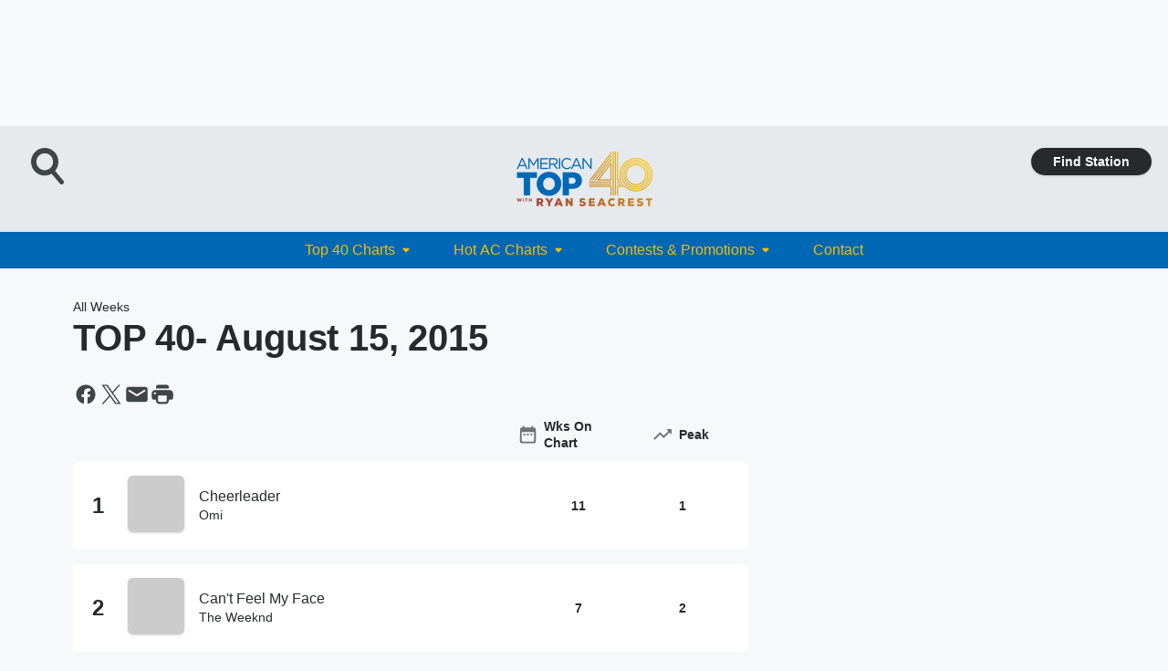

--- FILE ---
content_type: text/html; charset=utf-8
request_url: https://www.americantop40.com/charts/top-40-238/august-15-2015-4572/
body_size: 86220
content:
<!DOCTYPE html>
        <html lang="en" dir="ltr">
            <head>
                <meta charset="UTF-8">
                <meta name="viewport" content="width=device-width, initial-scale=1.0">
                
                <style>:root{--color-white:#fff;--color-black:#000;--color-red:red;--color-brand-red:#c6002b;--color-brand-grey:#939697;--palette-red-600:#c6002b;--palette-red-500:#cd212e;--palette-red-400:#e22c3a;--palette-red-300:#f4747c;--palette-red-200:#f79096;--palette-red-100:#f4adb1;--palette-orange-600:#fb6825;--palette-orange-500:#fc833e;--palette-orange-400:#fc9e65;--palette-orange-300:#fdb990;--palette-orange-200:#fdd5bb;--palette-orange-100:#fef1e8;--palette-yellow-600:#fcba38;--palette-yellow-500:#fdc64c;--palette-yellow-400:#fdd36f;--palette-yellow-300:#fddf96;--palette-yellow-200:#feecbf;--palette-yellow-100:#fff8e9;--palette-green-600:#46815a;--palette-green-500:#62aa7b;--palette-green-400:#78d297;--palette-green-300:#8bdea7;--palette-green-200:#9ce2b4;--palette-green-100:#ace7c0;--palette-blue-600:#0055b7;--palette-blue-500:#509da7;--palette-blue-400:#60bac6;--palette-blue-300:#68c8d5;--palette-blue-200:#84dae5;--palette-blue-100:#a3e2eb;--palette-purple-600:#793cb7;--palette-purple-500:#8d5bcd;--palette-purple-400:#a071dc;--palette-purple-300:#a586e5;--palette-purple-200:#b895f2;--palette-purple-100:#c7a3f5;--palette-grey-600:#27292d;--palette-grey-600-rgb:39,41,45;--palette-grey-500:#3f4447;--palette-grey-500-rgb:63,68,71;--palette-grey-400:#717277;--palette-grey-400-rgb:113,114,119;--palette-grey-300:#a9afb2;--palette-grey-300-rgb:169,175,178;--palette-grey-250:#dadfe3;--palette-grey-250-rgb:218,223,227;--palette-grey-200:#e6eaed;--palette-grey-200-rgb:230,234,237;--palette-grey-150:#edf1f3;--palette-grey-150-rgb:237,241,243;--palette-grey-100:#f6f8f9;--palette-grey-100-rgb:246,248,249;--accent-color:var(--palette-grey-600);--station-accent-background:var(--palette-grey-600);--station-accent-background-overlay:var(--accent-color);--station-accent-foreground:var(--color-white);--station-font-family:"Segoe UI",Helvetica,Arial,sans-serif,"Apple Color Emoji","Segoe UI Emoji","Segoe UI Symbol";--body-bgcolor:var(--palette-grey-100);--body-font-family:var(--station-font-family);--body-font-size:1.6rem;--body-font-size-2:1.4rem;--body-text-color:var(--palette-grey-600);--secondary-text-color:var(--palette-grey-500);--caption-text-color:var(--palette-grey-400);--default-link-color:var(--palette-grey-600);--default-link-hover-color:var(--palette-grey-500);--station-link-color:var(--accent-color);--station-link-hover-color:var(--default-link-hover-color);--content-min-width:90rem;--content-max-width:128rem;--grid-vertical-spacing:3.2rem;--base-grid-gap:1.6rem;--region-row-gap:var(--grid-vertical-spacing);--grid-gutter-width:1.6rem;--front-matter-grid-column:2;--two-column-grid-template-columns:var(--grid-gutter-width) minmax(28.8rem,1fr) var(--grid-gutter-width);--full-width-grid-template-columns:1fr;--full-width-grid-block-template-columns:var(--grid-gutter-width) minmax(28.8rem,1fr) var(--grid-gutter-width);--site-theme-overlay-opacity:0.25;--site-theme-foreground-color:var(--palette-grey-500);--site-theme-foreground-hover-color:var(--palette-grey-400);--site-theme-background-color:var(--color-white);--text-highlight-background:var(--color-black);--text-highlight-foreground:var(--color-white);--alert-background-color:var(--palette-blue-600);--alert-foreground-color:var(--color-white);--browser-checker-bg-color:var(--palette-grey-400);--browser-checker-text-color:var(--color-black);--eyebrow-text-color:var(--palette-grey-600);--byline-text-color:var(--palette-grey-600);--button-background:var(--palette-grey-600);--button-foreground:var(--color-white);--button-border:none;--button-padding:1.5rem 2.4rem;--button-radius:99.9rem;--button-font-size:1.5rem;--button-font-weight:600;--button-line-height:2rem;--button-shadow:0 0.1rem 0.3rem rgba(0,0,0,.15);--button-hover-background:var(--palette-grey-500);--button-hover-foreground:var(--color-white);--button-hover-shadow:0 0.3rem 0.5rem rgba(0,0,0,.15);--button-hover-border:var(--button-border);--button-active-background:var(--button-background);--button-active-foreground:var(--button-foreground);--button-active-shadow:var(--button-shadow);--button-active-border:var(--button-border);--button-disabled-background:var(--palette-grey-250);--button-disabled-foreground:var(--palette-grey-300);--button-disabled-shadow:none;--button-disabled-border:var(--button-border);--button-secondary-background:transparent;--button-secondary-foreground:var(--palette-grey-600);--button-secondary-border:0.1rem solid var(--palette-grey-600);--button-secondary-hover-background:var(--palette-grey-150);--button-secondary-hover-foreground:var(--button-secondary-foreground);--button-secondary-hover-border:var(--button-secondary-border);--button-secondary-active-background:var(--palette-grey-600);--button-secondary-active-foreground:var(--color-white);--button-secondary-active-border:var(--button-secondary-border);--button-customized-foreground:var(--body-text-color);--button-customized-background:transparent;--button-customized-hover-foreground:var(--body-text-color);--button-customized-hover-background:transparent;--block-theme-foreground-color:var(--body-text-color);--block-theme-background-color:var(--palette-grey-200);--block-theme-background-overlay:transparent;--heading-vertical-margin:2.4rem;--card-heading-color:var(--palette-grey-600);--card-bg-color:var(--color-white);--card-text-primary-color:var(--palette-grey-600);--card-text-secondary-color:var(--palette-grey-500);--tabs-text-default-color:var(--palette-grey-500);--tabs-text-active-color:var(--palette-grey-600);--fader-bg-color:var(--palette-grey-200);--fader-width:3.2rem;--fader-gradient:linear-gradient(to right,rgba(var(--palette-grey-200-rgb),0) 0%,var(--palette-grey-200) 90%);--viewmore-text-color:var(--palette-grey-600);--heading-text-color:var(--body-text-color);--container-max-width:128rem;--container-horizontal-margin:1.6rem;--container-block-vertical-margin:1.6rem;--container-width:calc(100vw - var(--container-horizontal-margin)*2);--container-block-width:var(--container-width);--navigation-zindex:999;--playerbar-zindex:9;--legalnotice-zindex:10;--modal-zindex:1000;--heading-font-weight:900;--heading-margin-default:0;--heading-1-font-size:3.2rem;--heading-1-line-height:3.6rem;--heading-2-font-size:2.4rem;--heading-2-line-height:2.8rem;--heading-3-font-size:2.4rem;--heading-3-line-height:2.8rem;--heading-4-font-size:1.8rem;--heading-4-line-height:2.2rem;--heading-5-font-size:1.6rem;--heading-5-line-height:2rem;--heading-6-font-size:1.4rem;--heading-6-line-height:1.6rem;--elevation-1:0 0.1rem 0.3rem rgba(0,0,0,.15);--elevation-4:0 0.3rem 0.5rem rgba(0,0,0,.15);--elevation-6:0 0.5rem 0.8rem rgba(0,0,0,.15);--elevation-8:0 0.8rem 2.4rem rgba(0,0,0,.15);--elevation-up:0 -0.1rem 0.3rem -0.3rem #000;--elevation-down:0 0.1rem 0.3rem -0.3rem #000;--weather-icon-color:var(--color-white);--arrow-icon-color:var(--color-white);--icon-default-width:2.4rem;--icon-default-height:2.4rem;--icon-primary-color:var(--palette-grey-500);--icon-secondary-color:var(--color-white);--icon-primary-hover-color:var(--palette-grey-400);--icon-secondary-hover-color:var(--color-white);--search-input-foreground:var(--palette-grey-600);--search-input-background:transparent;--search-container-background:var(--color-white);--search-input-placeholder:var(--palette-grey-400);--template-grid-height:100%}@media screen and (min-width:768px){:root{--max-gutter:calc((100% - var(--container-max-width))/2);--grid-gutter-width:minmax(2rem,var(--max-gutter));--base-grid-gap:3.2rem;--two-column-grid-template-columns:var(--grid-gutter-width) minmax(32rem,60rem) minmax(32rem,38rem) var(--grid-gutter-width)}}@media screen and (min-width:1060px){:root{--grid-gutter-width:minmax(8rem,var(--max-gutter));--two-column-grid-template-columns:var(--grid-gutter-width) minmax(52rem,90rem) 38rem var(--grid-gutter-width);--full-width-grid-block-template-columns:var(--grid-gutter-width) minmax(90rem,1fr) var(--grid-gutter-width);--container-horizontal-margin:8rem;--container-block-vertical-margin:3.2rem;--heading-1-font-size:4rem;--heading-1-line-height:4.8rem;--heading-2-font-size:3.2rem;--heading-2-line-height:3.6rem}}body.theme-night{--site-theme-foreground-color:var(--palette-grey-100);--site-theme-foreground-hover-color:var(--palette-grey-300);--site-theme-background-color:var(--color-black);--alert-background-color:var(--color-white);--alert-foreground-color:var(--color-black);--search-input-foreground:var(--site-theme-foreground-color);--search-container-background:var(--site-theme-background-color);--search-input-placeholder:var(--site-theme-foreground-hover-color);--station-accent-background:var(--color-white);--station-accent-background-overlay:var(--accent-color);--station-accent-foreground:var(--color-black);--block-theme-background-color:var(--palette-grey-600);--block-theme-background-overlay:var(--accent-color);--block-theme-foreground-color:var(--color-white)}body.theme-night .themed-block{--tabs-text-default-color:var(--palette-grey-100);--tabs-text-active-color:var(--palette-grey-200);--card-text-primary-color:var(--block-theme-foreground-color);--card-text-secondary-color:var(--block-theme-foreground-color);--viewmore-text-color:var(--block-theme-foreground-color);--icon-primary-color:var(--block-theme-foreground-color);--heading-text-color:var(--block-theme-foreground-color);--default-link-color:var(--block-theme-foreground-color);--body-text-color:var(--block-theme-foreground-color);--fader-gradient:none;--eyebrow-text-color:var(--block-theme-foreground-color);--button-background:var(--color-white);--button-foreground:var(--palette-grey-600);--button-border:none;--button-hover-background:var(--palette-grey-100);--button-hover-foreground:var(--palette-grey-600);--button-active-background:var(--button-hover-background);--button-active-foreground:var(--button-hover-foreground);--button-disabled-background:var(--palette-grey-400);--button-disabled-foreground:var(--palette-grey-300);--button-secondary-background:transparent;--button-secondary-foreground:var(--color-white);--button-secondary-border:0.1rem solid var(--palette-grey-100);--button-secondary-hover-background:var(--palette-grey-100);--button-secondary-hover-foreground:var(--palette-grey-600);--button-secondary-hover-border:var(--button-secondary-border);--button-secondary-active-background:var(--color-white);--button-secondary-active-foreground:var(--palette-grey-600);--button-secondary-active-border:var(--button-secondary-border)}body.template-coast{--accent-color:var(--palette-grey-100);--body-bgcolor:var(--color-black);--body-text-color:var(--color-white);--card-heading-color:var(--color-white);--card-bg-color:transparent;--card-text-primary-color:var(--color-white);--card-text-secondary-color:var(--palette-grey-100);--heading-text-color:var(--body-text-color);--tabs-text-default-color:var(--color-white);--tabs-text-active-color:var(--palette-grey-100);--button-customized-foreground:var(--default-link-color);--button-customized-hover-foreground:var(--default-link-hover-color)}.card-title{font-size:var(--heading-4-font-size);font-weight:var(--heading-font-weight);line-height:var(--heading-4-line-height)}.alerts:not(:empty),.themed-block{background-color:var(--block-theme-background-color);max-width:none;position:relative}.theme-night .alerts:not(:empty)>*,.theme-night .themed-block>*{position:relative;z-index:1}.theme-night .alerts:not(:empty):before,.theme-night .themed-block:before{background-color:var(--block-theme-background-overlay);content:"";display:inline-flex;height:100%;left:0;opacity:var(--site-theme-overlay-opacity);position:absolute;top:0;width:100%;z-index:0}.subheading{color:var(--secondary-text-color)}.caption{color:var(--caption-text-color)}.scroll-blocker{background-color:rgba(0,0,0,.7);height:100vh;left:0;opacity:0;position:fixed;top:0;transition:visibility 0s ease-in-out,opacity .3s;visibility:hidden;width:100%;z-index:10}.no-content{display:none}.hidden{display:none!important}.search-button{background-color:transparent;border:none;cursor:pointer;line-height:0;margin:0;padding:0}.search-button svg .primary-path{fill:var(--icon-primary-color)}.search-button:active svg .primary-path,.search-button:hover svg .primary-path{fill:var(--icon-primary-hover-color)}.text-default{color:var(--palette-grey-500)}.text-headline{color:var(--palette-grey-600)}.text-caption{color:var(--palette-grey-400)}.text-on-dark{color:#fff}.text-on-light{color:var(--palette-grey-500)}.text-inactive{color:var(--palette-grey-300)}.text-link{color:var(--palette-red-400)}.bg-default{background-color:var(--palette-grey-100)}.bg-light{background-color:#fff}.bg-dark{background-color:var(--palette-grey-600)}.bg-inactive{background-color:var(--palette-grey-300)}.bg-selected{background-color:var(--palette-red-400)}.border-default{border-color:var(--palette-grey-300)}.border-neutral-light{border-color:var(--palette-grey-200)}.border-neutral-dark{border-color:var(--palette-grey-400)}.border-dark{border-color:var(--palette-grey-500)}.card{box-shadow:var(--elevation-1)}.card:hover{box-shadow:var(--elevation-4)}.menu{box-shadow:var(--elevation-6)}.dialog{box-shadow:var(--elevation-8)}.elevation-01,.navigation-bar{box-shadow:var(--elevation-1)}.elevation-01,.elevation-04{border-radius:.6rem}.elevation-04{box-shadow:var(--elevation-4)}.elevation-06{border-radius:.6rem;box-shadow:var(--elevation-6)}.elevation-08{border-radius:.6rem;box-shadow:var(--elevation-8)}.elevation-up{border-radius:.6rem;box-shadow:var(--elevation-up)}.img-responsive{height:auto;max-width:100%}.warning-text{background:var(--palette-yellow-300);border-radius:.6rem;box-shadow:0 .4rem .4rem rgba(0,0,0,.1);color:var(--palette-grey-600);display:flex;font-size:1.6rem;font-weight:400;gap:.8rem;padding:1.6rem;width:100%}.warning-text:before{content:url("data:image/svg+xml;utf8,<svg xmlns='http://www.w3.org/2000/svg' fill='brown'><path d='M11.777.465a.882.882 0 00-1.554 0L.122 18.605C-.224 19.225.208 20 .899 20H21.1c.691 0 1.123-.775.777-1.395L11.777.465zM11 12.5c-.55 0-1-.45-1-1v-4c0-.55.45-1 1-1s1 .45 1 1v4c0 .55-.45 1-1 1zm0 4a1 1 0 110-2 1 1 0 010 2z' /></svg>");display:block;height:2rem;width:2.2rem}.fader{position:relative}.fader:after{background:var(--fader-gradient);content:"";display:inline-block;height:100%;position:absolute;right:-.1rem;top:-.1rem;width:var(--fader-width)}.fader .fade{display:none}.alerts:not(:empty){margin-bottom:-.1rem;padding:2.4rem 0}hr.divider{background-color:var(--palette-grey-300);border:none;height:.1rem;margin:0}hr.dark{background:var(--palette-grey-400)}html{font-size:10px;margin:0;max-width:100vw;padding:0;width:100%}html *{box-sizing:border-box}@-moz-document url-prefix(){body{font-weight:lighter}}body{background-color:var(--body-bgcolor);color:var(--body-text-color);font-family:var(--body-font-family);font-size:var(--body-font-size);margin:0;overflow:hidden;overflow-anchor:none;padding:0;position:relative;width:100%}body.no-scroll{height:100vh;overflow:hidden}body.no-scroll .scroll-blocker{opacity:1;visibility:visible}a{color:var(--default-link-color)}a.next-page{height:.1rem;visibility:hidden}h1,h2,h3,h4,h5,h6{color:var(--heading-text-color);font-weight:var(--heading-font-weight);margin:var(--heading-margin-default)}h1,h2,h3,h4{letter-spacing:-.02rem}h1{font-size:var(--heading-1-font-size);line-height:var(--heading-1-line-height)}h2{font-size:var(--heading-2-font-size);line-height:var(--heading-2-line-height)}h3{font-size:var(--heading-3-font-size);line-height:var(--heading-3-line-height)}h4{font-size:var(--heading-4-font-size);line-height:var(--heading-4-line-height)}h5{font-size:var(--heading-5-font-size);line-height:var(--heading-5-line-height)}h6{font-size:var(--heading-6-font-size);line-height:var(--heading-6-line-height)}figure{margin:0 auto}[type=email],[type=number],[type=password],input[type=text]{background:#fff;border:.1rem solid #717277;border-radius:.6rem}.tabbed-item:focus{background-color:#ff0!important;outline:.2rem dashed red!important}button{font-family:var(--body-font-family)}svg .primary-path{fill:var(--icon-primary-color)}svg .secondary-path{fill:var(--icon-secondary-color)}::selection{background-color:var(--text-highlight-background);color:var(--text-highlight-foreground)}@media print{@page{size:A4 portrait;margin:1cm}::-webkit-scrollbar{display:none}body{background:#fff!important;color:#000;font:13pt Georgia,Times New Roman,Times,serif;line-height:1.3;margin:0}#app{display:block;height:100%;width:auto}h1{font-size:24pt}h2,h3,h4{font-size:14pt;margin-top:2.5rem}h1,h2,h3,h4,h5,h6{page-break-after:avoid}a,blockquote,h1,h2,h3,h4,h5,h6,img,p{page-break-inside:avoid}img{page-break-after:avoid}pre,table{page-break-inside:avoid}a,a:link,a:visited{background:transparent;color:#520;font-weight:700;text-align:left;text-decoration:underline}a[href^="#"]{font-weight:400;text-decoration:none}a:after>img,article a[href^="#"]:after{content:""}address,blockquote,dd,dt,li,p{font-size:100%}ol,ul{list-style:square;margin-bottom:20pt;margin-left:18pt}li{line-height:1.6em}.component-site-header{display:block;position:relative}.component-site-header .main-header-items{display:block;width:100%}iframe{height:0!important;line-height:0pt!important;overflow:hidden!important;white-space:nowrap;width:0!important}.component-ad-unit,.component-pushdown,.component-recommendation,.component-social-network-icons,.footer-national-links,.lower-footer-national-links,.nav-toggler,.search-user-container,.share-icons,iframe,nav{display:none}}.component-app{background-color:pink;display:flex;flex-direction:column}.template-grid{display:grid;grid-template-areas:"router-outlet" "player-bar";grid-template-columns:1fr;grid-template-rows:1fr auto;height:100vh;height:var(--template-grid-height);overflow:hidden}.template-grid>.component-routes{grid-area:router-outlet;overflow:auto}.template-grid>.ihr-player-bar{grid-area:player-bar}
/*# sourceMappingURL=local-critical-style.5a54a2ee878d2c1e77ca.css.map*/</style>
                <link rel="preconnect" href="https://static.inferno.iheart.com" data-reactroot=""/><link rel="preconnect" href="https://i.iheart.com" data-reactroot=""/><link rel="preconnect" href="https://webapi.radioedit.iheart.com" data-reactroot=""/><link rel="preconnect" href="https://us.api.iheart.com" data-reactroot=""/><link rel="preconnect" href="https://https://cdn.cookielaw.org" data-reactroot=""/><link rel="preconnect" href="https://www.iheart.com" data-reactroot=""/><link rel="dns-prefetch" href="https://static.inferno.iheart.com" data-reactroot=""/><link rel="preload" href="https://cdn.cookielaw.org/consent/7d044e9d-e966-4b73-b448-a29d06f71027/otSDKStub.js" as="script" data-reactroot=""/><link rel="preload" href="https://cdn.cookielaw.org/opt-out/otCCPAiab.js" as="script" data-reactroot=""/>
                
                <link data-chunk="bundle" rel="stylesheet" href="https://static.inferno.iheart.com/inferno/styles/bundle.ae0ba735483751a796dd.css">
<link data-chunk="premiere" rel="stylesheet" href="https://static.inferno.iheart.com/inferno/styles/premiere.5ab0b62afd4187ebf9b2.css">
<link data-chunk="FauxButton-component" rel="stylesheet" href="https://static.inferno.iheart.com/inferno/styles/FauxButton-component.1f25bb623660eb4f88c1.css">
<link data-chunk="core-page-blocks-chartlist-ChartListPageLoader-component" rel="stylesheet" href="https://static.inferno.iheart.com/inferno/styles/core-page-blocks-chartlist-ChartListPageLoader-component.7a36d01d24835437a14d.css">
<link data-chunk="ChartListLoader-component" rel="stylesheet" href="https://static.inferno.iheart.com/inferno/styles/ChartListLoader-component.23e83d8b8cab22ea99d6.css">
<link data-chunk="ChartList-component" rel="stylesheet" href="https://static.inferno.iheart.com/inferno/styles/ChartList-component.c8b7c426bbc8bcdbaef7.css">
<link data-chunk="Heading-component" rel="stylesheet" href="https://static.inferno.iheart.com/inferno/styles/Heading-component.d79a5c95e6ef67a97bca.css">
                <style data-reactroot="">:root {
        --station-font-family: "Roboto","Segoe UI",Helvetica,Arial,sans-serif,"Apple Color Emoji","Segoe UI Emoji","Segoe UI Symbol";
        --gradient-start: hsl(206,100%,22.299999999999997%);
        --gradient-stop: hsl(206,100%,16.299999999999997%);
        
                --accent-color: #0067b4;
            
        
             --darkFooterColor: hsl(206,100%,20.299999999999997%);
             
        --premiere-footer-dark-color:var(--darkFooterColor);
    }</style>
                
                <title data-rh="true">TOP 40 - August 15, 2015 | American Top 40</title>
                <link data-rh="true" rel="shortcut icon" type="" title="" href="https://i.iheart.com/v3/re/assets.brands/6148e0be031d0328059b4ce1?ops=gravity(%22center%22),contain(32,32),quality(65)"/><link data-rh="true" rel="apple-touch-icon" type="" title="" href="https://i.iheart.com/v3/re/assets.brands/6148e0be031d0328059b4ce1?ops=new(),flood(%22white%22),swap(),merge(%22over%22),gravity(%22center%22),contain(167,167),quality(80),format(%22png%22)"/><link data-rh="true" rel="image_src" type="" title="" href="https:////i.iheart.com/v3/url/aHR0cHM6Ly9pbWFnZS5paGVhcnQuY29tL2NvbnRlbnQvbXVzaWMvcHJvZC9Jbmdyb292ZXM3L1RodW1iX0NvbnRlbnQvRnVsbF9QQy9Jbmdyb292ZXMvSnVsMTUvMDcyMjE1Lzg4OTMyNjMwOTQ5OS84ODkzMjYzMDk0OTkuanBn,[base64],[base64],aHR0cHM6Ly9pbWFnZS5paGVhcnQuY29tL2NvbnRlbnQvbXVzaWMvcHJvZC9XTUc0L1RodW1iX0NvbnRlbnQvRnVsbF9QQy9XTUcvTm92MTUvMTExNjE1LzgyNTY0Njc2MDQxMS9yZXNvdXJjZXMvODI1NjQ2NzcxMzI1LmpwZw==?ops=fit(200,200),grid(2,2,0,0,0)"/><link data-rh="true" rel="canonical" type="" title="" href="https://www.americantop40.com/charts/top-40-238/august-15-2015-4572/"/>
                <meta data-rh="true" property="og:locale" content="en_us"/><meta data-rh="true" name="msapplication-TileColor" content="#fff"/><meta data-rh="true" name="msvalidate.01" content="E98E323249F89ACF6294F958692E230B"/><meta data-rh="true" name="format-detection" content="telephone=no"/><meta data-rh="true" name="theme-color" content="#0067b4"/><meta data-rh="true" property="og:title" content="TOP 40 - August 15, 2015 | American Top 40"/><meta data-rh="true" property="twitter:title" content="TOP 40 - August 15, 2015 | American Top 40"/><meta data-rh="true" itemprop="name" content="TOP 40 - August 15, 2015 | American Top 40"/><meta data-rh="true" name="description" content="American Top 40 with Ryan Seacrest, Top 40, Hot AC, Seacrest, iHeartRadio"/><meta data-rh="true" property="og:description" content="American Top 40 with Ryan Seacrest, Top 40, Hot AC, Seacrest, iHeartRadio"/><meta data-rh="true" property="twitter:description" content="American Top 40 with Ryan Seacrest, Top 40, Hot AC, Seacrest, iHeartRadio"/><meta data-rh="true" itemprop="description" content="American Top 40 with Ryan Seacrest, Top 40, Hot AC, Seacrest, iHeartRadio"/><meta data-rh="true" name="keywords" content="at40, american top 40, ryan seacrest, countdown"/><meta data-rh="true" property="og:url" content="https://www.americantop40.com/charts/top-40-238/august-15-2015-4572/"/><meta data-rh="true" property="twitter:url" content="https://www.americantop40.com/charts/top-40-238/august-15-2015-4572/"/><meta data-rh="true" itemprop="url" content="https://www.americantop40.com/charts/top-40-238/august-15-2015-4572/"/><meta data-rh="true" name="thumbnail" content="https:////i.iheart.com/v3/url/aHR0cHM6Ly9pbWFnZS5paGVhcnQuY29tL2NvbnRlbnQvbXVzaWMvcHJvZC9Jbmdyb292ZXM3L1RodW1iX0NvbnRlbnQvRnVsbF9QQy9Jbmdyb292ZXMvSnVsMTUvMDcyMjE1Lzg4OTMyNjMwOTQ5OS84ODkzMjYzMDk0OTkuanBn,[base64],[base64],aHR0cHM6Ly9pbWFnZS5paGVhcnQuY29tL2NvbnRlbnQvbXVzaWMvcHJvZC9XTUc0L1RodW1iX0NvbnRlbnQvRnVsbF9QQy9XTUcvTm92MTUvMTExNjE1LzgyNTY0Njc2MDQxMS9yZXNvdXJjZXMvODI1NjQ2NzcxMzI1LmpwZw==?ops=fit(200,200),grid(2,2,0,0,0)"/><meta data-rh="true" property="og:image" content="https:////i.iheart.com/v3/url/aHR0cHM6Ly9pbWFnZS5paGVhcnQuY29tL2NvbnRlbnQvbXVzaWMvcHJvZC9Jbmdyb292ZXM3L1RodW1iX0NvbnRlbnQvRnVsbF9QQy9Jbmdyb292ZXMvSnVsMTUvMDcyMjE1Lzg4OTMyNjMwOTQ5OS84ODkzMjYzMDk0OTkuanBn,[base64],[base64],aHR0cHM6Ly9pbWFnZS5paGVhcnQuY29tL2NvbnRlbnQvbXVzaWMvcHJvZC9XTUc0L1RodW1iX0NvbnRlbnQvRnVsbF9QQy9XTUcvTm92MTUvMTExNjE1LzgyNTY0Njc2MDQxMS9yZXNvdXJjZXMvODI1NjQ2NzcxMzI1LmpwZw==?ops=fit(200,200),grid(2,2,0,0,0)"/><meta data-rh="true" property="og:image:width" content="1200"/><meta data-rh="true" property="og:image:height" content="675"/><meta data-rh="true" property="twitter:image" content="https:////i.iheart.com/v3/url/aHR0cHM6Ly9pbWFnZS5paGVhcnQuY29tL2NvbnRlbnQvbXVzaWMvcHJvZC9Jbmdyb292ZXM3L1RodW1iX0NvbnRlbnQvRnVsbF9QQy9Jbmdyb292ZXMvSnVsMTUvMDcyMjE1Lzg4OTMyNjMwOTQ5OS84ODkzMjYzMDk0OTkuanBn,[base64],[base64],aHR0cHM6Ly9pbWFnZS5paGVhcnQuY29tL2NvbnRlbnQvbXVzaWMvcHJvZC9XTUc0L1RodW1iX0NvbnRlbnQvRnVsbF9QQy9XTUcvTm92MTUvMTExNjE1LzgyNTY0Njc2MDQxMS9yZXNvdXJjZXMvODI1NjQ2NzcxMzI1LmpwZw==?ops=fit(200,200),grid(2,2,0,0,0)"/><meta data-rh="true" itemprop="image" content="https:////i.iheart.com/v3/url/aHR0cHM6Ly9pbWFnZS5paGVhcnQuY29tL2NvbnRlbnQvbXVzaWMvcHJvZC9Jbmdyb292ZXM3L1RodW1iX0NvbnRlbnQvRnVsbF9QQy9Jbmdyb292ZXMvSnVsMTUvMDcyMjE1Lzg4OTMyNjMwOTQ5OS84ODkzMjYzMDk0OTkuanBn,[base64],[base64],aHR0cHM6Ly9pbWFnZS5paGVhcnQuY29tL2NvbnRlbnQvbXVzaWMvcHJvZC9XTUc0L1RodW1iX0NvbnRlbnQvRnVsbF9QQy9XTUcvTm92MTUvMTExNjE1LzgyNTY0Njc2MDQxMS9yZXNvdXJjZXMvODI1NjQ2NzcxMzI1LmpwZw==?ops=fit(200,200),grid(2,2,0,0,0)"/><meta data-rh="true" name="msapplication-TileImage" content="https:////i.iheart.com/v3/url/aHR0cHM6Ly9pbWFnZS5paGVhcnQuY29tL2NvbnRlbnQvbXVzaWMvcHJvZC9Jbmdyb292ZXM3L1RodW1iX0NvbnRlbnQvRnVsbF9QQy9Jbmdyb292ZXMvSnVsMTUvMDcyMjE1Lzg4OTMyNjMwOTQ5OS84ODkzMjYzMDk0OTkuanBn,[base64],[base64],aHR0cHM6Ly9pbWFnZS5paGVhcnQuY29tL2NvbnRlbnQvbXVzaWMvcHJvZC9XTUc0L1RodW1iX0NvbnRlbnQvRnVsbF9QQy9XTUcvTm92MTUvMTExNjE1LzgyNTY0Njc2MDQxMS9yZXNvdXJjZXMvODI1NjQ2NzcxMzI1LmpwZw==?ops=fit(200,200),grid(2,2,0,0,0)"/><meta data-rh="true" property="twitter:card" content="Summary"/><meta data-rh="true" property="twitter:site" content="@AmericanTop40"/><meta data-rh="true" property="twitter:creator" content="@AmericanTop40"/><meta data-rh="true" property="twitter:domain" content="www.americantop40.com"/><meta data-rh="true" property="og:site_name" content="American Top 40"/><meta data-rh="true" name="application-name" content="American Top 40"/><meta data-rh="true" name="google-site-verification" content="p2FWrUKxtwBmQgHV4CjD80oKdZZBjmMNByoWvZMsYso"/>
                
            </head>
            <body class="theme-light template-premiere">
                <div id="app"><div class="component-template template-grid" data-reactroot=""><div class="component-routes"><div class="component-pushdown"><div tabindex="-1" class="component-ad-unit lazy-load" data-position="3330" data-split="50" id="dfp-ad-3330-ad:top-leaderboard"></div></div><header class="component-premiere-site-header"><style>
            :root {
                 --premiere-header-background-color: #e6eaed;
                 --premiere-navigation-background-color: #0067b4;
            }
        </style><section class="wrapper--header"><section class="search-user-container"><div class="header-user"></div><div class="header-search"><form class="search-form" name="search-form" role="search"><section class="search-container"><input type="search" name="keyword" id="search-input-field-header" aria-label="search text" placeholder="Search" value="" maxLength="250"/><button class="search-button search-submit" aria-label="Search" type="submit"><svg class="svg-icon icon-search" tabindex="-1" width="32px" height="32px" viewBox="0 0 32 32" focusable="false" fill="none" xmlns="http://www.w3.org/2000/svg"><circle class="outline" cx="16" cy="16" r="15" fill="none" stroke="none" stroke-width="2"></circle><path class="primary-path" fill-rule="evenodd" clip-rule="evenodd" d="M18.457 20.343a7.69 7.69 0 111.929-1.591l4.658 5.434a1.25 1.25 0 11-1.898 1.628l-4.69-5.471zm.829-6.652a4.69 4.69 0 11-9.381 0 4.69 4.69 0 019.38 0z" fill="none"></path></svg></button></section></form><button class="search-button search-toggle" aria-label="Open Search"><svg class="svg-icon icon-search-without-circle" tabindex="-1" width="36" height="40" viewBox="0 0 40 40" focusable="false" fill="none" xmlns="http://www.w3.org/2000/svg"><path class="primary-path" fill-rule="evenodd" clip-rule="evenodd" d="M22.552 28.331a14.811 14.811 0 01-7.538 2.051C6.722 30.382 0 23.581 0 15.191S6.722 0 15.014 0c8.291 0 15.013 6.801 15.013 15.191 0 3.828-1.4 7.326-3.71 9.997l9.096 10.736a2.49 2.49 0 01-.265 3.482 2.42 2.42 0 01-3.441-.268L22.552 28.33zm1.618-13.14c0 5.117-4.1 9.265-9.157 9.265s-9.156-4.148-9.156-9.265c0-5.117 4.1-9.265 9.157-9.265s9.156 4.148 9.156 9.265z" fill="#fff"></path></svg></button></div></section><section class="branding header--slim"><div class="station-logo"><a aria-label="Station Link" tabindex="0" href="/"><img src="https://i.iheart.com/v3/re/assets.brands/6148e0be031d0328059b4ce1?ops=gravity(%22center%22),contain(154,80)&amp;quality=80" data-src="https://i.iheart.com/v3/re/assets.brands/6148e0be031d0328059b4ce1?ops=gravity(%22center%22),contain(154,80)&amp;quality=80" data-srcset="https://i.iheart.com/v3/re/assets.brands/6148e0be031d0328059b4ce1?ops=gravity(%22center%22),contain(154,80)&amp;quality=80 1x,https://i.iheart.com/v3/re/assets.brands/6148e0be031d0328059b4ce1?ops=gravity(%22center%22),contain(308,160)&amp;quality=80 2x" sizes="" alt="American Top 40 - Requests &amp; Shoutouts 1-877-AT40-FAN" class="lazyload" srcSet="https://i.iheart.com/v3/re/assets.brands/6148e0be031d0328059b4ce1?ops=gravity(%22center%22),contain(154,80)&amp;quality=80 1x,https://i.iheart.com/v3/re/assets.brands/6148e0be031d0328059b4ce1?ops=gravity(%22center%22),contain(308,160)&amp;quality=80 2x" width="154" height="80"/></a></div></section><section class="find-your-station"><a class="component-button button-faux primary small listen-button" tabindex="0" href="/howtolisten/">Find Station</a></section></section><section class="wrapper--header-nav"><style>
        :root {
             --premiere-navigation-background-color: #0067b4;
             --premiere-navigation-links-color: #f4bc05;
        }</style><nav data-cy="pn-nav" class="PremiereNav-module_horizontal-nav_ViWY1 "><div class="PremiereNav-module_outer-wrap_Kwl90 "><ul data-cy="menuLabel" class="PremiereNav-module_main-nav_TIUmY" style="max-height:calc(100vh - 0px)"><li class="PremiereNav-module_top-label_lGBVx"><button data-cy="menuitem" class="PremiereNav-module_menu-label_ffXvV">Top 40 Charts<span class="PremiereNav-module_icon_4ZRzN"><svg tabindex="-1" focusable="false" class="svg-icon icon-dropdown direction-down" width="8" height="6" fill="none" viewBox="0 0 8 6"><path fill="#3F4447" class="primary-path" d="M.71 2.41 3.3 5c.39.39 1.02.39 1.41 0L7.3 2.41C7.93 1.78 7.48.7 6.59.7H1.41C.52.7.08 1.78.71 2.41Z"></path></svg></span></button><div class="PremiereNav-module_dropdown-overlay_KZYtV"><ul data-cy="list-submenu" class="PremiereNav-module_submenu_1kKKS " aria-hidden="false" style="max-height:calc(100vh - 100px)"><li><a class="PremiereNav-module_menu-label_ffXvV" aria-label="This Week&#x27;s Top 40 Chart" tabindex="0" href="/charts/top-40-238/latest/">This Week&#x27;s Top 40 Chart</a></li><li><a class="PremiereNav-module_menu-label_ffXvV" aria-label="Top 40 Archives " tabindex="0" href="/charts/top-40-238/">Top 40 Archives </a></li></ul></div></li><li class="PremiereNav-module_top-label_lGBVx"><button data-cy="menuitem" class="PremiereNav-module_menu-label_ffXvV">Hot AC Charts<span class="PremiereNav-module_icon_4ZRzN"><svg tabindex="-1" focusable="false" class="svg-icon icon-dropdown direction-down" width="8" height="6" fill="none" viewBox="0 0 8 6"><path fill="#3F4447" class="primary-path" d="M.71 2.41 3.3 5c.39.39 1.02.39 1.41 0L7.3 2.41C7.93 1.78 7.48.7 6.59.7H1.41C.52.7.08 1.78.71 2.41Z"></path></svg></span></button><div class="PremiereNav-module_dropdown-overlay_KZYtV"><ul data-cy="list-submenu" class="PremiereNav-module_submenu_1kKKS " aria-hidden="false" style="max-height:calc(100vh - 100px)"><li><a class="PremiereNav-module_menu-label_ffXvV" aria-label="This Week&#x27;s Hot AC Chart" tabindex="0" href="/charts/hot-ac-243/latest/">This Week&#x27;s Hot AC Chart</a></li><li><a class="PremiereNav-module_menu-label_ffXvV" aria-label="Hot AC Archives" tabindex="0" href="/charts/hot-ac-243/">Hot AC Archives</a></li></ul></div></li><li class="PremiereNav-module_top-label_lGBVx"><button class="PremiereNav-module_menu-label_ffXvV">Contests &amp; Promotions<span class="PremiereNav-module_icon_4ZRzN"><svg tabindex="-1" focusable="false" class="svg-icon icon-dropdown direction-down" width="8" height="6" fill="none" viewBox="0 0 8 6"><path fill="#3F4447" class="primary-path" d="M.71 2.41 3.3 5c.39.39 1.02.39 1.41 0L7.3 2.41C7.93 1.78 7.48.7 6.59.7H1.41C.52.7.08 1.78.71 2.41Z"></path></svg></span></button><div class="PremiereNav-module_dropdown-overlay_KZYtV"><ul class="PremiereNav-module_submenu_1kKKS " aria-hidden="false" style="max-height:calc(100vh - 100px)"><li><a type="link" class="PremiereNav-module_menu-label_ffXvV" aria-label="Contest Rules" tabindex="0" href="/rules/">Contest Rules</a></li></ul></div></li><li class="PremiereNav-module_top-label_lGBVx"><a class="PremiereNav-module_menu-label_ffXvV" tabindex="0" href="/contact/">Contact</a></li></ul></div></nav></section></header><main class="component-page layout-generic-80-20 two-column page-chart-detail at40-pr"><div class="alerts"></div><div class="page-gutter gutter-left"> </div><section class="col-left"><div class="component-region region-main-dynamic"><div class="component-container component-chartlist-page block"><nav class="Eyebrow-module_component-eyebrow_AIV95"><a tabindex="0" href="/charts/top-40-238/">All Weeks</a></nav><header class="content-header chart-header"><header class="component-heading"><h1 class="heading-title">TOP 40<!-- -->- August 15, 2015</h1></header></header><div class="share-icons chart-share"><button data-platform="facebook" aria-label="Share this page on Facebook" class="react-share__ShareButton" style="background-color:transparent;border:none;padding:0;font:inherit;color:inherit;cursor:pointer"><svg tabindex="-1" focusable="false" class="svg-icon icon-facebook" width="24" height="24" viewBox="0 0 24 24" xmlns="http://www.w3.org/2000/svg" fill="none"><path class="primary-path" tabindex="-1" d="M21 12C21 7.02891 16.9711 3 12 3C7.02891 3 3 7.02891 3 12C3 16.493 6.29062 20.216 10.5938 20.891V14.6016H8.30859V12H10.5938V10.0172C10.5938 7.76191 11.9367 6.51562 13.9934 6.51562C14.9777 6.51562 16.0078 6.69141 16.0078 6.69141V8.90625H14.8723C13.7543 8.90625 13.4062 9.60059 13.4062 10.3125V12H15.9023L15.5033 14.6016H13.4062V20.891C17.7094 20.216 21 16.493 21 12Z" fill="#27292D"></path><path class="secondary-path" tabindex="-1" d="M15.5033 14.6016L15.9023 12H13.4062V10.3125C13.4062 9.60059 13.7543 8.90625 14.8723 8.90625H16.0078V6.69141C16.0078 6.69141 14.9777 6.51562 13.9934 6.51562C11.9367 6.51562 10.5938 7.76191 10.5938 10.0172V12H8.30859V14.6016H10.5938V20.891C11.0525 20.9631 11.5219 21 12 21C12.4781 21 12.9475 20.9631 13.4062 20.891V14.6016H15.5033Z" fill="white"></path></svg></button><button data-platform="x" aria-label="Share this page on X" class="react-share__ShareButton" style="background-color:transparent;border:none;padding:0;font:inherit;color:inherit;cursor:pointer"><svg tabindex="-1" focusable="false" class="svg-icon icon-twitter" xmlns="http://www.w3.org/2000/svg" width="24" height="24" viewBox="0 0 24 24" fill="none"><path class="primary-path" d="M13.7124 10.6218L20.4133 3H18.8254L13.0071 9.61788L8.35992 3H3L10.0274 13.0074L3 21H4.58799L10.7324 14.0113L15.6401 21H21L13.7124 10.6218ZM11.5375 13.0956L10.8255 12.0991L5.16017 4.16971H7.59922L12.1712 10.5689L12.8832 11.5655L18.8262 19.8835H16.3871L11.5375 13.0956Z" fill="#27292D"></path></svg></button><button data-platform="email" class="custom-button email-button" aria-label="Share this page in Email"><svg tabindex="-1" focusable="false" class="svg-icon icon-email" width="24" height="24" viewBox="0 0 24 24" fill="none" xmlns="http://www.w3.org/2000/svg"><path class="primary-path" d="M20 5H4C2.9 5 2.01 5.9 2.01 7L2 17C2 18.1 2.9 19 4 19H20C21.1 19 22 18.1 22 17V7C22 5.9 21.1 5 20 5ZM19.6 9.25L12.53 13.67C12.21 13.87 11.79 13.87 11.47 13.67L4.4 9.25C4.15 9.09 4 8.82 4 8.53C4 7.86 4.73 7.46 5.3 7.81L12 12L18.7 7.81C19.27 7.46 20 7.86 20 8.53C20 8.82 19.85 9.09 19.6 9.25Z" fill="#27292D"></path></svg></button><button data-platform="print" class="custom-button printer-button" aria-label="Print this page"><svg tabindex="-1" focusable="false" class="svg-icon icon-print" width="24" height="24" viewBox="0 0 24 24" fill="none" xmlns="http://www.w3.org/2000/svg"><path class="primary-path" d="M6 5C6 3.89543 6.89543 3 8 3H16C17.1046 3 18 3.89543 18 5V6.5H6V5Z" fill="#27292D"></path><path class="primary-path" fill-rule="evenodd" clip-rule="evenodd" d="M5 8C3.34315 8 2 9.34315 2 11V15C2 16.1046 2.89543 17 4 17H6V18C6 19.6569 7.34315 21 9 21H15C16.6569 21 18 19.6569 18 18V17H20C21.1046 17 22 16.1046 22 15V11C22 9.34315 20.6569 8 19 8H5ZM6 11C6 10.4477 5.55228 10 5 10C4.44772 10 4 10.4477 4 11C4 11.5523 4.44772 12 5 12C5.55228 12 6 11.5523 6 11ZM8 18V13H16V18C16 18.5523 15.5523 19 15 19H9C8.44772 19 8 18.5523 8 18Z" fill="#27292D"></path></svg></button></div><div class="component-container component-chartlist block"><header class="track-meta-header"><div class="movement"> </div><div class="thumb"> </div><div class="headers"><span class="weeks"><svg tabindex="-1" focusable="false" class="svg-icon icon-calendar" width="24" height="24" fill="none" viewBox="0 0 24 24" xmlns="http://www.w3.org/2000/svg"><path tabindex="-1" d="M19 4H18V3C18 2.45 17.55 2 17 2C16.45 2 16 2.45 16 3V4H8V3C8 2.45 7.55 2 7 2C6.45 2 6 2.45 6 3V4H5C3.89 4 3.01 4.9 3.01 6L3 20C3 21.1 3.89 22 5 22H19C20.1 22 21 21.1 21 20V6C21 4.9 20.1 4 19 4ZM19 19C19 19.55 18.55 20 18 20H6C5.45 20 5 19.55 5 19V9H19V19ZM7 11H9V13H7V11ZM11 11H13V13H11V11ZM15 11H17V13H15V11Z" fill="#717277"></path></svg> <!-- -->Wks On Chart</span><span class="peak"><svg tabindex="-1" focusable="false" class="svg-icon icon-trending" width="24" height="24" fill="none" viewBox="0 0 24 24" xmlns="http://www.w3.org/2000/svg"><path tabindex="-1" d="M16.85 6.85L18.29 8.29L13.41 13.17L10.12 9.88C9.72998 9.49 9.09998 9.49 8.70998 9.88L2.70998 15.89C2.31998 16.28 2.31998 16.91 2.70998 17.3C3.09998 17.69 3.72998 17.69 4.11998 17.3L9.40998 12L12.7 15.29C13.09 15.68 13.72 15.68 14.11 15.29L19.7 9.71L21.14 11.15C21.45 11.46 21.99 11.24 21.99 10.8V6.5C22 6.22 21.78 6 21.5 6H17.21C16.76 6 16.54 6.54 16.85 6.85Z" fill="#717277"></path></svg> <!-- -->Peak</span></div></header><figure class="component-chartlist-item with-counter "><div class="track-movement"><div class="counter"></div></div><a href="http://www.iheart.com/artist/omi-631012/songs/cheerleader-34198856/" target="_blank" rel="noopener"><img src="https://i.iheart.com/v3/re/new_assets/f79fc341-a979-4863-81b0-eea1ddc6e07b" data-src="//image.iheart.com/content/music/prod/Ingrooves7/Thumb_Content/Full_PC/Ingrooves/Jul15/072215/889326309499/889326309499.jpg?ops=gravity(&quot;center&quot;),ratio(1,1),fit(72,72),quality(80)" data-srcset="//image.iheart.com/content/music/prod/Ingrooves7/Thumb_Content/Full_PC/Ingrooves/Jul15/072215/889326309499/889326309499.jpg?ops=gravity(&quot;center&quot;),ratio(1,1),fit(72,72),quality(80) 1x,//image.iheart.com/content/music/prod/Ingrooves7/Thumb_Content/Full_PC/Ingrooves/Jul15/072215/889326309499/889326309499.jpg?ops=gravity(&quot;center&quot;),ratio(1,1),fit(144,144),quality(80) 2x" sizes="" alt="Cheerleader" class="lazyload" srcSet="" width="72" height="72"/></a><figcaption><a href="http://www.iheart.com/artist/omi-631012/songs/cheerleader-34198856/" aria-label="Cheerleader" class="track-title" target="_blank" rel="noopener">Cheerleader</a><a href="http://www.iheart.com/artist/omi-631012/songs/cheerleader-34198856/" aria-label="Omi" class="track-artist" target="_blank" rel="noopener">Omi</a><div class="track-meta"><span><svg tabindex="-1" focusable="false" class="svg-icon icon-calendar" width="24" height="24" fill="none" viewBox="0 0 24 24" xmlns="http://www.w3.org/2000/svg"><path tabindex="-1" d="M19 4H18V3C18 2.45 17.55 2 17 2C16.45 2 16 2.45 16 3V4H8V3C8 2.45 7.55 2 7 2C6.45 2 6 2.45 6 3V4H5C3.89 4 3.01 4.9 3.01 6L3 20C3 21.1 3.89 22 5 22H19C20.1 22 21 21.1 21 20V6C21 4.9 20.1 4 19 4ZM19 19C19 19.55 18.55 20 18 20H6C5.45 20 5 19.55 5 19V9H19V19ZM7 11H9V13H7V11ZM11 11H13V13H11V11ZM15 11H17V13H15V11Z" fill="#717277"></path></svg> <!-- -->11</span><span><svg tabindex="-1" focusable="false" class="svg-icon icon-trending" width="24" height="24" fill="none" viewBox="0 0 24 24" xmlns="http://www.w3.org/2000/svg"><path tabindex="-1" d="M16.85 6.85L18.29 8.29L13.41 13.17L10.12 9.88C9.72998 9.49 9.09998 9.49 8.70998 9.88L2.70998 15.89C2.31998 16.28 2.31998 16.91 2.70998 17.3C3.09998 17.69 3.72998 17.69 4.11998 17.3L9.40998 12L12.7 15.29C13.09 15.68 13.72 15.68 14.11 15.29L19.7 9.71L21.14 11.15C21.45 11.46 21.99 11.24 21.99 10.8V6.5C22 6.22 21.78 6 21.5 6H17.21C16.76 6 16.54 6.54 16.85 6.85Z" fill="#717277"></path></svg> <!-- -->1</span></div></figcaption></figure><figure class="component-chartlist-item with-counter "><div class="track-movement"><div class="counter"></div></div><a href="http://www.iheart.com/artist/the-weeknd-744880/songs/cant-feel-my-face-34904909/" target="_blank" rel="noopener"><img src="https://i.iheart.com/v3/re/new_assets/f79fc341-a979-4863-81b0-eea1ddc6e07b" data-src="//image.iheart.com/content/music/prod/UMG13/Thumb_Content/Full_PC/UMG/Aug15/082415/00602547503282/UMG_cvrart_00602547503282_01_RGB72_800x800_15UMGIM36513.jpg?ops=gravity(&quot;center&quot;),ratio(1,1),fit(72,72),quality(80)" data-srcset="//image.iheart.com/content/music/prod/UMG13/Thumb_Content/Full_PC/UMG/Aug15/082415/00602547503282/UMG_cvrart_00602547503282_01_RGB72_800x800_15UMGIM36513.jpg?ops=gravity(&quot;center&quot;),ratio(1,1),fit(72,72),quality(80) 1x,//image.iheart.com/content/music/prod/UMG13/Thumb_Content/Full_PC/UMG/Aug15/082415/00602547503282/UMG_cvrart_00602547503282_01_RGB72_800x800_15UMGIM36513.jpg?ops=gravity(&quot;center&quot;),ratio(1,1),fit(144,144),quality(80) 2x" sizes="" alt="Can&#x27;t Feel My Face" class="lazyload" srcSet="" width="72" height="72"/></a><figcaption><a href="http://www.iheart.com/artist/the-weeknd-744880/songs/cant-feel-my-face-34904909/" aria-label="Can&#x27;t Feel My Face" class="track-title" target="_blank" rel="noopener">Can&#x27;t Feel My Face</a><a href="http://www.iheart.com/artist/the-weeknd-744880/songs/cant-feel-my-face-34904909/" aria-label="The Weeknd" class="track-artist" target="_blank" rel="noopener">The Weeknd</a><div class="track-meta"><span><svg tabindex="-1" focusable="false" class="svg-icon icon-calendar" width="24" height="24" fill="none" viewBox="0 0 24 24" xmlns="http://www.w3.org/2000/svg"><path tabindex="-1" d="M19 4H18V3C18 2.45 17.55 2 17 2C16.45 2 16 2.45 16 3V4H8V3C8 2.45 7.55 2 7 2C6.45 2 6 2.45 6 3V4H5C3.89 4 3.01 4.9 3.01 6L3 20C3 21.1 3.89 22 5 22H19C20.1 22 21 21.1 21 20V6C21 4.9 20.1 4 19 4ZM19 19C19 19.55 18.55 20 18 20H6C5.45 20 5 19.55 5 19V9H19V19ZM7 11H9V13H7V11ZM11 11H13V13H11V11ZM15 11H17V13H15V11Z" fill="#717277"></path></svg> <!-- -->7</span><span><svg tabindex="-1" focusable="false" class="svg-icon icon-trending" width="24" height="24" fill="none" viewBox="0 0 24 24" xmlns="http://www.w3.org/2000/svg"><path tabindex="-1" d="M16.85 6.85L18.29 8.29L13.41 13.17L10.12 9.88C9.72998 9.49 9.09998 9.49 8.70998 9.88L2.70998 15.89C2.31998 16.28 2.31998 16.91 2.70998 17.3C3.09998 17.69 3.72998 17.69 4.11998 17.3L9.40998 12L12.7 15.29C13.09 15.68 13.72 15.68 14.11 15.29L19.7 9.71L21.14 11.15C21.45 11.46 21.99 11.24 21.99 10.8V6.5C22 6.22 21.78 6 21.5 6H17.21C16.76 6 16.54 6.54 16.85 6.85Z" fill="#717277"></path></svg> <!-- -->2</span></div></figcaption></figure><figure class="component-chartlist-item with-counter "><div class="track-movement"><div class="counter"></div></div><a href="http://www.iheart.com/artist/taylor-swift-33221/songs/bad-blood-29195329/" target="_blank" rel="noopener"><img src="https://i.iheart.com/v3/re/new_assets/f79fc341-a979-4863-81b0-eea1ddc6e07b" data-src="//image.iheart.com/content/music/prod/UMG13/Thumb_Content/Full_PC/UMG/Oct14/103114/00843930013555/UMG_cvrart_00843930013555_01_RGB72_800x800_14UMDIM03787.jpg?ops=gravity(&quot;center&quot;),ratio(1,1),fit(72,72),quality(80)" data-srcset="//image.iheart.com/content/music/prod/UMG13/Thumb_Content/Full_PC/UMG/Oct14/103114/00843930013555/UMG_cvrart_00843930013555_01_RGB72_800x800_14UMDIM03787.jpg?ops=gravity(&quot;center&quot;),ratio(1,1),fit(72,72),quality(80) 1x,//image.iheart.com/content/music/prod/UMG13/Thumb_Content/Full_PC/UMG/Oct14/103114/00843930013555/UMG_cvrart_00843930013555_01_RGB72_800x800_14UMDIM03787.jpg?ops=gravity(&quot;center&quot;),ratio(1,1),fit(144,144),quality(80) 2x" sizes="" alt="Bad Blood feat. Kendrick Lamar" class="lazyload" srcSet="" width="72" height="72"/></a><figcaption><a href="http://www.iheart.com/artist/taylor-swift-33221/songs/bad-blood-29195329/" aria-label="Bad Blood feat. Kendrick Lamar" class="track-title" target="_blank" rel="noopener">Bad Blood feat. Kendrick Lamar</a><a href="http://www.iheart.com/artist/taylor-swift-33221/songs/bad-blood-29195329/" aria-label="Taylor Swift" class="track-artist" target="_blank" rel="noopener">Taylor Swift</a><div class="track-meta"><span><svg tabindex="-1" focusable="false" class="svg-icon icon-calendar" width="24" height="24" fill="none" viewBox="0 0 24 24" xmlns="http://www.w3.org/2000/svg"><path tabindex="-1" d="M19 4H18V3C18 2.45 17.55 2 17 2C16.45 2 16 2.45 16 3V4H8V3C8 2.45 7.55 2 7 2C6.45 2 6 2.45 6 3V4H5C3.89 4 3.01 4.9 3.01 6L3 20C3 21.1 3.89 22 5 22H19C20.1 22 21 21.1 21 20V6C21 4.9 20.1 4 19 4ZM19 19C19 19.55 18.55 20 18 20H6C5.45 20 5 19.55 5 19V9H19V19ZM7 11H9V13H7V11ZM11 11H13V13H11V11ZM15 11H17V13H15V11Z" fill="#717277"></path></svg> <!-- -->11</span><span><svg tabindex="-1" focusable="false" class="svg-icon icon-trending" width="24" height="24" fill="none" viewBox="0 0 24 24" xmlns="http://www.w3.org/2000/svg"><path tabindex="-1" d="M16.85 6.85L18.29 8.29L13.41 13.17L10.12 9.88C9.72998 9.49 9.09998 9.49 8.70998 9.88L2.70998 15.89C2.31998 16.28 2.31998 16.91 2.70998 17.3C3.09998 17.69 3.72998 17.69 4.11998 17.3L9.40998 12L12.7 15.29C13.09 15.68 13.72 15.68 14.11 15.29L19.7 9.71L21.14 11.15C21.45 11.46 21.99 11.24 21.99 10.8V6.5C22 6.22 21.78 6 21.5 6H17.21C16.76 6 16.54 6.54 16.85 6.85Z" fill="#717277"></path></svg> <!-- -->1</span></div></figcaption></figure><figure class="component-chartlist-item with-counter "><div class="track-movement"><div class="counter"></div></div><a href="http://www.iheart.com/artist/david-guetta-28289/songs/hey-mama-36909622/" target="_blank" rel="noopener"><img src="https://i.iheart.com/v3/re/new_assets/f79fc341-a979-4863-81b0-eea1ddc6e07b" data-src="//image.iheart.com/content/music/prod/WMG4/Thumb_Content/Full_PC/WMG/Nov15/111615/825646760411/resources/825646771325.jpg?ops=gravity(&quot;center&quot;),ratio(1,1),fit(72,72),quality(80)" data-srcset="//image.iheart.com/content/music/prod/WMG4/Thumb_Content/Full_PC/WMG/Nov15/111615/825646760411/resources/825646771325.jpg?ops=gravity(&quot;center&quot;),ratio(1,1),fit(72,72),quality(80) 1x,//image.iheart.com/content/music/prod/WMG4/Thumb_Content/Full_PC/WMG/Nov15/111615/825646760411/resources/825646771325.jpg?ops=gravity(&quot;center&quot;),ratio(1,1),fit(144,144),quality(80) 2x" sizes="" alt="Hey Mama feat. Nicki Minaj &amp; Afrojack" class="lazyload" srcSet="" width="72" height="72"/></a><figcaption><a href="http://www.iheart.com/artist/david-guetta-28289/songs/hey-mama-36909622/" aria-label="Hey Mama feat. Nicki Minaj &amp; Afrojack" class="track-title" target="_blank" rel="noopener">Hey Mama feat. Nicki Minaj &amp; Afrojack</a><a href="http://www.iheart.com/artist/david-guetta-28289/songs/hey-mama-36909622/" aria-label="David Guetta" class="track-artist" target="_blank" rel="noopener">David Guetta</a><div class="track-meta"><span><svg tabindex="-1" focusable="false" class="svg-icon icon-calendar" width="24" height="24" fill="none" viewBox="0 0 24 24" xmlns="http://www.w3.org/2000/svg"><path tabindex="-1" d="M19 4H18V3C18 2.45 17.55 2 17 2C16.45 2 16 2.45 16 3V4H8V3C8 2.45 7.55 2 7 2C6.45 2 6 2.45 6 3V4H5C3.89 4 3.01 4.9 3.01 6L3 20C3 21.1 3.89 22 5 22H19C20.1 22 21 21.1 21 20V6C21 4.9 20.1 4 19 4ZM19 19C19 19.55 18.55 20 18 20H6C5.45 20 5 19.55 5 19V9H19V19ZM7 11H9V13H7V11ZM11 11H13V13H11V11ZM15 11H17V13H15V11Z" fill="#717277"></path></svg> <!-- -->19</span><span><svg tabindex="-1" focusable="false" class="svg-icon icon-trending" width="24" height="24" fill="none" viewBox="0 0 24 24" xmlns="http://www.w3.org/2000/svg"><path tabindex="-1" d="M16.85 6.85L18.29 8.29L13.41 13.17L10.12 9.88C9.72998 9.49 9.09998 9.49 8.70998 9.88L2.70998 15.89C2.31998 16.28 2.31998 16.91 2.70998 17.3C3.09998 17.69 3.72998 17.69 4.11998 17.3L9.40998 12L12.7 15.29C13.09 15.68 13.72 15.68 14.11 15.29L19.7 9.71L21.14 11.15C21.45 11.46 21.99 11.24 21.99 10.8V6.5C22 6.22 21.78 6 21.5 6H17.21C16.76 6 16.54 6.54 16.85 6.85Z" fill="#717277"></path></svg> <!-- -->2</span></div></figcaption></figure><figure class="component-chartlist-item with-counter "><div class="track-movement"><div class="counter"></div></div><a href="http://www.iheart.com/artist/fifth-harmony-910671/songs/worth-it-30572006/" target="_blank" rel="noopener"><img src="https://i.iheart.com/v3/re/new_assets/f79fc341-a979-4863-81b0-eea1ddc6e07b" data-src="//image.iheart.com/content/music/prod/SBMG7/Thumb_Content/Full_PC/SBMG/Jan15/012715/A10301A0003207920W_20150126185927599/resources/A10301A0003207920W_T-10202_Image.jpg?ops=gravity(&quot;center&quot;),ratio(1,1),fit(72,72),quality(80)" data-srcset="//image.iheart.com/content/music/prod/SBMG7/Thumb_Content/Full_PC/SBMG/Jan15/012715/A10301A0003207920W_20150126185927599/resources/A10301A0003207920W_T-10202_Image.jpg?ops=gravity(&quot;center&quot;),ratio(1,1),fit(72,72),quality(80) 1x,//image.iheart.com/content/music/prod/SBMG7/Thumb_Content/Full_PC/SBMG/Jan15/012715/A10301A0003207920W_20150126185927599/resources/A10301A0003207920W_T-10202_Image.jpg?ops=gravity(&quot;center&quot;),ratio(1,1),fit(144,144),quality(80) 2x" sizes="" alt="Worth It feat. Kid Ink" class="lazyload" srcSet="" width="72" height="72"/></a><figcaption><a href="http://www.iheart.com/artist/fifth-harmony-910671/songs/worth-it-30572006/" aria-label="Worth It feat. Kid Ink" class="track-title" target="_blank" rel="noopener">Worth It feat. Kid Ink</a><a href="http://www.iheart.com/artist/fifth-harmony-910671/songs/worth-it-30572006/" aria-label="Fifth Harmony" class="track-artist" target="_blank" rel="noopener">Fifth Harmony</a><div class="track-meta"><span><svg tabindex="-1" focusable="false" class="svg-icon icon-calendar" width="24" height="24" fill="none" viewBox="0 0 24 24" xmlns="http://www.w3.org/2000/svg"><path tabindex="-1" d="M19 4H18V3C18 2.45 17.55 2 17 2C16.45 2 16 2.45 16 3V4H8V3C8 2.45 7.55 2 7 2C6.45 2 6 2.45 6 3V4H5C3.89 4 3.01 4.9 3.01 6L3 20C3 21.1 3.89 22 5 22H19C20.1 22 21 21.1 21 20V6C21 4.9 20.1 4 19 4ZM19 19C19 19.55 18.55 20 18 20H6C5.45 20 5 19.55 5 19V9H19V19ZM7 11H9V13H7V11ZM11 11H13V13H11V11ZM15 11H17V13H15V11Z" fill="#717277"></path></svg> <!-- -->19</span><span><svg tabindex="-1" focusable="false" class="svg-icon icon-trending" width="24" height="24" fill="none" viewBox="0 0 24 24" xmlns="http://www.w3.org/2000/svg"><path tabindex="-1" d="M16.85 6.85L18.29 8.29L13.41 13.17L10.12 9.88C9.72998 9.49 9.09998 9.49 8.70998 9.88L2.70998 15.89C2.31998 16.28 2.31998 16.91 2.70998 17.3C3.09998 17.69 3.72998 17.69 4.11998 17.3L9.40998 12L12.7 15.29C13.09 15.68 13.72 15.68 14.11 15.29L19.7 9.71L21.14 11.15C21.45 11.46 21.99 11.24 21.99 10.8V6.5C22 6.22 21.78 6 21.5 6H17.21C16.76 6 16.54 6.54 16.85 6.85Z" fill="#717277"></path></svg> <!-- -->5</span></div></figcaption></figure><figure class="component-chartlist-item with-counter "><div class="track-movement"><div class="counter"></div><svg tabindex="-1" focusable="false" style="transform:rotate(-180deg)" width="24" height="24" viewBox="0 0 24 24" fill="none" xmlns="http://www.w3.org/2000/svg"><path tabindex="-1" d="M11 5V16.17L6.11997 11.29C5.72997 10.9 5.08997 10.9 4.69997 11.29C4.30997 11.68 4.30997 12.31 4.69997 12.7L11.29 19.29C11.68 19.68 12.31 19.68 12.7 19.29L19.29 12.7C19.68 12.31 19.68 11.68 19.29 11.29C18.9 10.9 18.27 10.9 17.88 11.29L13 16.17V5C13 4.45 12.55 4 12 4C11.45 4 11 4.45 11 5Z" fill="#62AA7B"></path></svg></div><a href="http://www.iheart.com/artist/major-lazer-43557/songs/lean-on-30985355/" target="_blank" rel="noopener"><img src="https://i.iheart.com/v3/re/new_assets/f79fc341-a979-4863-81b0-eea1ddc6e07b" data-src="//image.iheart.com/content/music/prod/Tunecore9/Thumb_Content/Full_PC/Tunecore/Feb15/022615/653738275129/653738275129.jpg?ops=gravity(&quot;center&quot;),ratio(1,1),fit(72,72),quality(80)" data-srcset="//image.iheart.com/content/music/prod/Tunecore9/Thumb_Content/Full_PC/Tunecore/Feb15/022615/653738275129/653738275129.jpg?ops=gravity(&quot;center&quot;),ratio(1,1),fit(72,72),quality(80) 1x,//image.iheart.com/content/music/prod/Tunecore9/Thumb_Content/Full_PC/Tunecore/Feb15/022615/653738275129/653738275129.jpg?ops=gravity(&quot;center&quot;),ratio(1,1),fit(144,144),quality(80) 2x" sizes="" alt="Lean On feat. DJ Snake &amp; MO" class="lazyload" srcSet="" width="72" height="72"/></a><figcaption><a href="http://www.iheart.com/artist/major-lazer-43557/songs/lean-on-30985355/" aria-label="Lean On feat. DJ Snake &amp; MO" class="track-title" target="_blank" rel="noopener">Lean On feat. DJ Snake &amp; MO</a><a href="http://www.iheart.com/artist/major-lazer-43557/songs/lean-on-30985355/" aria-label="Major Lazer" class="track-artist" target="_blank" rel="noopener">Major Lazer</a><div class="track-meta"><span><svg tabindex="-1" focusable="false" class="svg-icon icon-calendar" width="24" height="24" fill="none" viewBox="0 0 24 24" xmlns="http://www.w3.org/2000/svg"><path tabindex="-1" d="M19 4H18V3C18 2.45 17.55 2 17 2C16.45 2 16 2.45 16 3V4H8V3C8 2.45 7.55 2 7 2C6.45 2 6 2.45 6 3V4H5C3.89 4 3.01 4.9 3.01 6L3 20C3 21.1 3.89 22 5 22H19C20.1 22 21 21.1 21 20V6C21 4.9 20.1 4 19 4ZM19 19C19 19.55 18.55 20 18 20H6C5.45 20 5 19.55 5 19V9H19V19ZM7 11H9V13H7V11ZM11 11H13V13H11V11ZM15 11H17V13H15V11Z" fill="#717277"></path></svg> <!-- -->10</span><span><svg tabindex="-1" focusable="false" class="svg-icon icon-trending" width="24" height="24" fill="none" viewBox="0 0 24 24" xmlns="http://www.w3.org/2000/svg"><path tabindex="-1" d="M16.85 6.85L18.29 8.29L13.41 13.17L10.12 9.88C9.72998 9.49 9.09998 9.49 8.70998 9.88L2.70998 15.89C2.31998 16.28 2.31998 16.91 2.70998 17.3C3.09998 17.69 3.72998 17.69 4.11998 17.3L9.40998 12L12.7 15.29C13.09 15.68 13.72 15.68 14.11 15.29L19.7 9.71L21.14 11.15C21.45 11.46 21.99 11.24 21.99 10.8V6.5C22 6.22 21.78 6 21.5 6H17.21C16.76 6 16.54 6.54 16.85 6.85Z" fill="#717277"></path></svg> <!-- -->6</span></div></figcaption></figure><figure class="component-chartlist-item with-counter "><div class="track-movement"><div class="counter"></div><svg tabindex="-1" focusable="false" style="transform:rotate(-180deg)" width="24" height="24" viewBox="0 0 24 24" fill="none" xmlns="http://www.w3.org/2000/svg"><path tabindex="-1" d="M11 5V16.17L6.11997 11.29C5.72997 10.9 5.08997 10.9 4.69997 11.29C4.30997 11.68 4.30997 12.31 4.69997 12.7L11.29 19.29C11.68 19.68 12.31 19.68 12.7 19.29L19.29 12.7C19.68 12.31 19.68 11.68 19.29 11.29C18.9 10.9 18.27 10.9 17.88 11.29L13 16.17V5C13 4.45 12.55 4 12 4C11.45 4 11 4.45 11 5Z" fill="#62AA7B"></path></svg></div><img src="https://i.iheart.com/v3/re/new_assets/f79fc341-a979-4863-81b0-eea1ddc6e07b" data-src="https://i.iheart.com/v3/re/new_assets/f79fc341-a979-4863-81b0-eea1ddc6e07b?ops=gravity(&quot;center&quot;),ratio(1,1),fit(72,72),quality(80)" data-srcset="https://i.iheart.com/v3/re/new_assets/f79fc341-a979-4863-81b0-eea1ddc6e07b?ops=gravity(&quot;center&quot;),ratio(1,1),fit(72,72),quality(80) 1x,https://i.iheart.com/v3/re/new_assets/f79fc341-a979-4863-81b0-eea1ddc6e07b?ops=gravity(&quot;center&quot;),ratio(1,1),fit(144,144),quality(80) 2x" sizes="" alt="Where Are U Now feat. Justin Bieber" class="lazyload" srcSet="" width="72" height="72"/><figcaption><span class="track-title">Where Are U Now feat. Justin Bieber</span><span class="track-artist">Skrillex And Diplo</span><div class="track-meta"><span><svg tabindex="-1" focusable="false" class="svg-icon icon-calendar" width="24" height="24" fill="none" viewBox="0 0 24 24" xmlns="http://www.w3.org/2000/svg"><path tabindex="-1" d="M19 4H18V3C18 2.45 17.55 2 17 2C16.45 2 16 2.45 16 3V4H8V3C8 2.45 7.55 2 7 2C6.45 2 6 2.45 6 3V4H5C3.89 4 3.01 4.9 3.01 6L3 20C3 21.1 3.89 22 5 22H19C20.1 22 21 21.1 21 20V6C21 4.9 20.1 4 19 4ZM19 19C19 19.55 18.55 20 18 20H6C5.45 20 5 19.55 5 19V9H19V19ZM7 11H9V13H7V11ZM11 11H13V13H11V11ZM15 11H17V13H15V11Z" fill="#717277"></path></svg> <!-- -->13</span><span><svg tabindex="-1" focusable="false" class="svg-icon icon-trending" width="24" height="24" fill="none" viewBox="0 0 24 24" xmlns="http://www.w3.org/2000/svg"><path tabindex="-1" d="M16.85 6.85L18.29 8.29L13.41 13.17L10.12 9.88C9.72998 9.49 9.09998 9.49 8.70998 9.88L2.70998 15.89C2.31998 16.28 2.31998 16.91 2.70998 17.3C3.09998 17.69 3.72998 17.69 4.11998 17.3L9.40998 12L12.7 15.29C13.09 15.68 13.72 15.68 14.11 15.29L19.7 9.71L21.14 11.15C21.45 11.46 21.99 11.24 21.99 10.8V6.5C22 6.22 21.78 6 21.5 6H17.21C16.76 6 16.54 6.54 16.85 6.85Z" fill="#717277"></path></svg> <!-- -->7</span></div></figcaption></figure><figure class="component-chartlist-item with-counter "><div class="track-movement"><div class="counter"></div><svg tabindex="-1" focusable="false" width="24" height="24" viewBox="0 0 24 24" fill="none" xmlns="http://www.w3.org/2000/svg"><path tabindex="-1" d="M11 5V16.17L6.11997 11.29C5.72997 10.9 5.08997 10.9 4.69997 11.29C4.30997 11.68 4.30997 12.31 4.69997 12.7L11.29 19.29C11.68 19.68 12.31 19.68 12.7 19.29L19.29 12.7C19.68 12.31 19.68 11.68 19.29 11.29C18.9 10.9 18.27 10.9 17.88 11.29L13 16.17V5C13 4.45 12.55 4 12 4C11.45 4 11 4.45 11 5Z" fill="black"></path></svg></div><img src="https://i.iheart.com/v3/re/new_assets/f79fc341-a979-4863-81b0-eea1ddc6e07b" data-src="https://i.iheart.com/v3/re/new_assets/f79fc341-a979-4863-81b0-eea1ddc6e07b?ops=gravity(&quot;center&quot;),ratio(1,1),fit(72,72),quality(80)" data-srcset="https://i.iheart.com/v3/re/new_assets/f79fc341-a979-4863-81b0-eea1ddc6e07b?ops=gravity(&quot;center&quot;),ratio(1,1),fit(72,72),quality(80) 1x,https://i.iheart.com/v3/re/new_assets/f79fc341-a979-4863-81b0-eea1ddc6e07b?ops=gravity(&quot;center&quot;),ratio(1,1),fit(144,144),quality(80) 2x" sizes="" alt="Shut Up + Dance" class="lazyload" srcSet="" width="72" height="72"/><figcaption><span class="track-title">Shut Up + Dance</span><span class="track-artist">Walk The Moon</span><div class="track-meta"><span><svg tabindex="-1" focusable="false" class="svg-icon icon-calendar" width="24" height="24" fill="none" viewBox="0 0 24 24" xmlns="http://www.w3.org/2000/svg"><path tabindex="-1" d="M19 4H18V3C18 2.45 17.55 2 17 2C16.45 2 16 2.45 16 3V4H8V3C8 2.45 7.55 2 7 2C6.45 2 6 2.45 6 3V4H5C3.89 4 3.01 4.9 3.01 6L3 20C3 21.1 3.89 22 5 22H19C20.1 22 21 21.1 21 20V6C21 4.9 20.1 4 19 4ZM19 19C19 19.55 18.55 20 18 20H6C5.45 20 5 19.55 5 19V9H19V19ZM7 11H9V13H7V11ZM11 11H13V13H11V11ZM15 11H17V13H15V11Z" fill="#717277"></path></svg> <!-- -->19</span><span><svg tabindex="-1" focusable="false" class="svg-icon icon-trending" width="24" height="24" fill="none" viewBox="0 0 24 24" xmlns="http://www.w3.org/2000/svg"><path tabindex="-1" d="M16.85 6.85L18.29 8.29L13.41 13.17L10.12 9.88C9.72998 9.49 9.09998 9.49 8.70998 9.88L2.70998 15.89C2.31998 16.28 2.31998 16.91 2.70998 17.3C3.09998 17.69 3.72998 17.69 4.11998 17.3L9.40998 12L12.7 15.29C13.09 15.68 13.72 15.68 14.11 15.29L19.7 9.71L21.14 11.15C21.45 11.46 21.99 11.24 21.99 10.8V6.5C22 6.22 21.78 6 21.5 6H17.21C16.76 6 16.54 6.54 16.85 6.85Z" fill="#717277"></path></svg> <!-- -->2</span></div></figcaption></figure><figure class="component-chartlist-item with-counter "><div class="track-movement"><div class="counter"></div><svg tabindex="-1" focusable="false" style="transform:rotate(-180deg)" width="24" height="24" viewBox="0 0 24 24" fill="none" xmlns="http://www.w3.org/2000/svg"><path tabindex="-1" d="M11 5V16.17L6.11997 11.29C5.72997 10.9 5.08997 10.9 4.69997 11.29C4.30997 11.68 4.30997 12.31 4.69997 12.7L11.29 19.29C11.68 19.68 12.31 19.68 12.7 19.29L19.29 12.7C19.68 12.31 19.68 11.68 19.29 11.29C18.9 10.9 18.27 10.9 17.88 11.29L13 16.17V5C13 4.45 12.55 4 12 4C11.45 4 11 4.45 11 5Z" fill="#62AA7B"></path></svg></div><a href="http://www.iheart.com/artist/andy-grammer-433709/songs/honey-im-good-27489705/" target="_blank" rel="noopener"><img src="https://i.iheart.com/v3/re/new_assets/f79fc341-a979-4863-81b0-eea1ddc6e07b" data-src="//image.iheart.com/content/music/prod/UMG13/Thumb_Content/Full_PC/UMG/Jul14/072314/00044003176973/UMG_cvrart_00044003176973_01_RGB72_800x800_14UMGIM27314.jpg?ops=gravity(&quot;center&quot;),ratio(1,1),fit(72,72),quality(80)" data-srcset="//image.iheart.com/content/music/prod/UMG13/Thumb_Content/Full_PC/UMG/Jul14/072314/00044003176973/UMG_cvrart_00044003176973_01_RGB72_800x800_14UMGIM27314.jpg?ops=gravity(&quot;center&quot;),ratio(1,1),fit(72,72),quality(80) 1x,//image.iheart.com/content/music/prod/UMG13/Thumb_Content/Full_PC/UMG/Jul14/072314/00044003176973/UMG_cvrart_00044003176973_01_RGB72_800x800_14UMGIM27314.jpg?ops=gravity(&quot;center&quot;),ratio(1,1),fit(144,144),quality(80) 2x" sizes="" alt="Honey&amp;#44; I&#x27;m Good." class="lazyload" srcSet="" width="72" height="72"/></a><figcaption><a href="http://www.iheart.com/artist/andy-grammer-433709/songs/honey-im-good-27489705/" aria-label="Honey&amp;#44; I&#x27;m Good." class="track-title" target="_blank" rel="noopener">Honey&amp;#44; I&#x27;m Good.</a><a href="http://www.iheart.com/artist/andy-grammer-433709/songs/honey-im-good-27489705/" aria-label="Andy Grammer" class="track-artist" target="_blank" rel="noopener">Andy Grammer</a><div class="track-meta"><span><svg tabindex="-1" focusable="false" class="svg-icon icon-calendar" width="24" height="24" fill="none" viewBox="0 0 24 24" xmlns="http://www.w3.org/2000/svg"><path tabindex="-1" d="M19 4H18V3C18 2.45 17.55 2 17 2C16.45 2 16 2.45 16 3V4H8V3C8 2.45 7.55 2 7 2C6.45 2 6 2.45 6 3V4H5C3.89 4 3.01 4.9 3.01 6L3 20C3 21.1 3.89 22 5 22H19C20.1 22 21 21.1 21 20V6C21 4.9 20.1 4 19 4ZM19 19C19 19.55 18.55 20 18 20H6C5.45 20 5 19.55 5 19V9H19V19ZM7 11H9V13H7V11ZM11 11H13V13H11V11ZM15 11H17V13H15V11Z" fill="#717277"></path></svg> <!-- -->16</span><span><svg tabindex="-1" focusable="false" class="svg-icon icon-trending" width="24" height="24" fill="none" viewBox="0 0 24 24" xmlns="http://www.w3.org/2000/svg"><path tabindex="-1" d="M16.85 6.85L18.29 8.29L13.41 13.17L10.12 9.88C9.72998 9.49 9.09998 9.49 8.70998 9.88L2.70998 15.89C2.31998 16.28 2.31998 16.91 2.70998 17.3C3.09998 17.69 3.72998 17.69 4.11998 17.3L9.40998 12L12.7 15.29C13.09 15.68 13.72 15.68 14.11 15.29L19.7 9.71L21.14 11.15C21.45 11.46 21.99 11.24 21.99 10.8V6.5C22 6.22 21.78 6 21.5 6H17.21C16.76 6 16.54 6.54 16.85 6.85Z" fill="#717277"></path></svg> <!-- -->8</span></div></figcaption></figure><figure class="component-chartlist-item with-counter "><div class="track-movement"><div class="counter"></div><svg tabindex="-1" focusable="false" style="transform:rotate(-180deg)" width="24" height="24" viewBox="0 0 24 24" fill="none" xmlns="http://www.w3.org/2000/svg"><path tabindex="-1" d="M11 5V16.17L6.11997 11.29C5.72997 10.9 5.08997 10.9 4.69997 11.29C4.30997 11.68 4.30997 12.31 4.69997 12.7L11.29 19.29C11.68 19.68 12.31 19.68 12.7 19.29L19.29 12.7C19.68 12.31 19.68 11.68 19.29 11.29C18.9 10.9 18.27 10.9 17.88 11.29L13 16.17V5C13 4.45 12.55 4 12 4C11.45 4 11 4.45 11 5Z" fill="#62AA7B"></path></svg></div><a href="http://www.iheart.com/artist/selena-gomez-57706/songs/good-for-you-34828210/" target="_blank" rel="noopener"><img src="https://i.iheart.com/v3/re/new_assets/f79fc341-a979-4863-81b0-eea1ddc6e07b" data-src="//image.iheart.com/content/music/prod/UMG13/Thumb_Content/Full_PC/UMG/Aug15/081915/00602547464590/UMG_cvrart_00602547464590_01_RGB72_800x800_15UMGIM41077.jpg?ops=gravity(&quot;center&quot;),ratio(1,1),fit(72,72),quality(80)" data-srcset="//image.iheart.com/content/music/prod/UMG13/Thumb_Content/Full_PC/UMG/Aug15/081915/00602547464590/UMG_cvrart_00602547464590_01_RGB72_800x800_15UMGIM41077.jpg?ops=gravity(&quot;center&quot;),ratio(1,1),fit(72,72),quality(80) 1x,//image.iheart.com/content/music/prod/UMG13/Thumb_Content/Full_PC/UMG/Aug15/081915/00602547464590/UMG_cvrart_00602547464590_01_RGB72_800x800_15UMGIM41077.jpg?ops=gravity(&quot;center&quot;),ratio(1,1),fit(144,144),quality(80) 2x" sizes="" alt="Good For You" class="lazyload" srcSet="" width="72" height="72"/></a><figcaption><a href="http://www.iheart.com/artist/selena-gomez-57706/songs/good-for-you-34828210/" aria-label="Good For You" class="track-title" target="_blank" rel="noopener">Good For You</a><a href="http://www.iheart.com/artist/selena-gomez-57706/songs/good-for-you-34828210/" aria-label="Selena Gomez" class="track-artist" target="_blank" rel="noopener">Selena Gomez</a><div class="track-meta"><span><svg tabindex="-1" focusable="false" class="svg-icon icon-calendar" width="24" height="24" fill="none" viewBox="0 0 24 24" xmlns="http://www.w3.org/2000/svg"><path tabindex="-1" d="M19 4H18V3C18 2.45 17.55 2 17 2C16.45 2 16 2.45 16 3V4H8V3C8 2.45 7.55 2 7 2C6.45 2 6 2.45 6 3V4H5C3.89 4 3.01 4.9 3.01 6L3 20C3 21.1 3.89 22 5 22H19C20.1 22 21 21.1 21 20V6C21 4.9 20.1 4 19 4ZM19 19C19 19.55 18.55 20 18 20H6C5.45 20 5 19.55 5 19V9H19V19ZM7 11H9V13H7V11ZM11 11H13V13H11V11ZM15 11H17V13H15V11Z" fill="#717277"></path></svg> <!-- -->6</span><span><svg tabindex="-1" focusable="false" class="svg-icon icon-trending" width="24" height="24" fill="none" viewBox="0 0 24 24" xmlns="http://www.w3.org/2000/svg"><path tabindex="-1" d="M16.85 6.85L18.29 8.29L13.41 13.17L10.12 9.88C9.72998 9.49 9.09998 9.49 8.70998 9.88L2.70998 15.89C2.31998 16.28 2.31998 16.91 2.70998 17.3C3.09998 17.69 3.72998 17.69 4.11998 17.3L9.40998 12L12.7 15.29C13.09 15.68 13.72 15.68 14.11 15.29L19.7 9.71L21.14 11.15C21.45 11.46 21.99 11.24 21.99 10.8V6.5C22 6.22 21.78 6 21.5 6H17.21C16.76 6 16.54 6.54 16.85 6.85Z" fill="#717277"></path></svg> <!-- -->10</span></div></figcaption></figure><figure class="component-chartlist-item with-counter "><div class="track-movement"><div class="counter"></div><svg tabindex="-1" focusable="false" style="transform:rotate(-180deg)" width="24" height="24" viewBox="0 0 24 24" fill="none" xmlns="http://www.w3.org/2000/svg"><path tabindex="-1" d="M11 5V16.17L6.11997 11.29C5.72997 10.9 5.08997 10.9 4.69997 11.29C4.30997 11.68 4.30997 12.31 4.69997 12.7L11.29 19.29C11.68 19.68 12.31 19.68 12.7 19.29L19.29 12.7C19.68 12.31 19.68 11.68 19.29 11.29C18.9 10.9 18.27 10.9 17.88 11.29L13 16.17V5C13 4.45 12.55 4 12 4C11.45 4 11 4.45 11 5Z" fill="#62AA7B"></path></svg></div><a href="http://www.iheart.com/artist/rachel-platten-52505/songs/fight-song-31793649/" target="_blank" rel="noopener"><img src="https://i.iheart.com/v3/re/new_assets/f79fc341-a979-4863-81b0-eea1ddc6e07b" data-src="//image.iheart.com/content/music/prod/SBMG7/Thumb_Content/Full_PC/SBMG/May15/050515/A10301A0003321454K_20150505001707229/resources/A10301A0003321454K_T-10202_Image.jpg?ops=gravity(&quot;center&quot;),ratio(1,1),fit(72,72),quality(80)" data-srcset="//image.iheart.com/content/music/prod/SBMG7/Thumb_Content/Full_PC/SBMG/May15/050515/A10301A0003321454K_20150505001707229/resources/A10301A0003321454K_T-10202_Image.jpg?ops=gravity(&quot;center&quot;),ratio(1,1),fit(72,72),quality(80) 1x,//image.iheart.com/content/music/prod/SBMG7/Thumb_Content/Full_PC/SBMG/May15/050515/A10301A0003321454K_20150505001707229/resources/A10301A0003321454K_T-10202_Image.jpg?ops=gravity(&quot;center&quot;),ratio(1,1),fit(144,144),quality(80) 2x" sizes="" alt="Fight Song" class="lazyload" srcSet="" width="72" height="72"/></a><figcaption><a href="http://www.iheart.com/artist/rachel-platten-52505/songs/fight-song-31793649/" aria-label="Fight Song" class="track-title" target="_blank" rel="noopener">Fight Song</a><a href="http://www.iheart.com/artist/rachel-platten-52505/songs/fight-song-31793649/" aria-label="Rachel Platten" class="track-artist" target="_blank" rel="noopener">Rachel Platten</a><div class="track-meta"><span><svg tabindex="-1" focusable="false" class="svg-icon icon-calendar" width="24" height="24" fill="none" viewBox="0 0 24 24" xmlns="http://www.w3.org/2000/svg"><path tabindex="-1" d="M19 4H18V3C18 2.45 17.55 2 17 2C16.45 2 16 2.45 16 3V4H8V3C8 2.45 7.55 2 7 2C6.45 2 6 2.45 6 3V4H5C3.89 4 3.01 4.9 3.01 6L3 20C3 21.1 3.89 22 5 22H19C20.1 22 21 21.1 21 20V6C21 4.9 20.1 4 19 4ZM19 19C19 19.55 18.55 20 18 20H6C5.45 20 5 19.55 5 19V9H19V19ZM7 11H9V13H7V11ZM11 11H13V13H11V11ZM15 11H17V13H15V11Z" fill="#717277"></path></svg> <!-- -->8</span><span><svg tabindex="-1" focusable="false" class="svg-icon icon-trending" width="24" height="24" fill="none" viewBox="0 0 24 24" xmlns="http://www.w3.org/2000/svg"><path tabindex="-1" d="M16.85 6.85L18.29 8.29L13.41 13.17L10.12 9.88C9.72998 9.49 9.09998 9.49 8.70998 9.88L2.70998 15.89C2.31998 16.28 2.31998 16.91 2.70998 17.3C3.09998 17.69 3.72998 17.69 4.11998 17.3L9.40998 12L12.7 15.29C13.09 15.68 13.72 15.68 14.11 15.29L19.7 9.71L21.14 11.15C21.45 11.46 21.99 11.24 21.99 10.8V6.5C22 6.22 21.78 6 21.5 6H17.21C16.76 6 16.54 6.54 16.85 6.85Z" fill="#717277"></path></svg> <!-- -->11</span></div></figcaption></figure><figure class="component-chartlist-item with-counter "><div class="track-movement"><div class="counter"></div><svg tabindex="-1" focusable="false" width="24" height="24" viewBox="0 0 24 24" fill="none" xmlns="http://www.w3.org/2000/svg"><path tabindex="-1" d="M11 5V16.17L6.11997 11.29C5.72997 10.9 5.08997 10.9 4.69997 11.29C4.30997 11.68 4.30997 12.31 4.69997 12.7L11.29 19.29C11.68 19.68 12.31 19.68 12.7 19.29L19.29 12.7C19.68 12.31 19.68 11.68 19.29 11.29C18.9 10.9 18.27 10.9 17.88 11.29L13 16.17V5C13 4.45 12.55 4 12 4C11.45 4 11 4.45 11 5Z" fill="black"></path></svg></div><a href="http://www.iheart.com/artist/wiz-khalifa-47508/songs/see-you-again-30965568/" target="_blank" rel="noopener"><img src="https://i.iheart.com/v3/re/new_assets/f79fc341-a979-4863-81b0-eea1ddc6e07b" data-src="//image.iheart.com/content/music/prod/WMG4/Thumb_Content/Full_PC/WMG/Feb15/022315/075679927750/resources/075679927750.jpg?ops=gravity(&quot;center&quot;),ratio(1,1),fit(72,72),quality(80)" data-srcset="//image.iheart.com/content/music/prod/WMG4/Thumb_Content/Full_PC/WMG/Feb15/022315/075679927750/resources/075679927750.jpg?ops=gravity(&quot;center&quot;),ratio(1,1),fit(72,72),quality(80) 1x,//image.iheart.com/content/music/prod/WMG4/Thumb_Content/Full_PC/WMG/Feb15/022315/075679927750/resources/075679927750.jpg?ops=gravity(&quot;center&quot;),ratio(1,1),fit(144,144),quality(80) 2x" sizes="" alt="See You Again feat. Charlie Puth" class="lazyload" srcSet="" width="72" height="72"/></a><figcaption><a href="http://www.iheart.com/artist/wiz-khalifa-47508/songs/see-you-again-30965568/" aria-label="See You Again feat. Charlie Puth" class="track-title" target="_blank" rel="noopener">See You Again feat. Charlie Puth</a><a href="http://www.iheart.com/artist/wiz-khalifa-47508/songs/see-you-again-30965568/" aria-label="Wiz Khalifa" class="track-artist" target="_blank" rel="noopener">Wiz Khalifa</a><div class="track-meta"><span><svg tabindex="-1" focusable="false" class="svg-icon icon-calendar" width="24" height="24" fill="none" viewBox="0 0 24 24" xmlns="http://www.w3.org/2000/svg"><path tabindex="-1" d="M19 4H18V3C18 2.45 17.55 2 17 2C16.45 2 16 2.45 16 3V4H8V3C8 2.45 7.55 2 7 2C6.45 2 6 2.45 6 3V4H5C3.89 4 3.01 4.9 3.01 6L3 20C3 21.1 3.89 22 5 22H19C20.1 22 21 21.1 21 20V6C21 4.9 20.1 4 19 4ZM19 19C19 19.55 18.55 20 18 20H6C5.45 20 5 19.55 5 19V9H19V19ZM7 11H9V13H7V11ZM11 11H13V13H11V11ZM15 11H17V13H15V11Z" fill="#717277"></path></svg> <!-- -->16</span><span><svg tabindex="-1" focusable="false" class="svg-icon icon-trending" width="24" height="24" fill="none" viewBox="0 0 24 24" xmlns="http://www.w3.org/2000/svg"><path tabindex="-1" d="M16.85 6.85L18.29 8.29L13.41 13.17L10.12 9.88C9.72998 9.49 9.09998 9.49 8.70998 9.88L2.70998 15.89C2.31998 16.28 2.31998 16.91 2.70998 17.3C3.09998 17.69 3.72998 17.69 4.11998 17.3L9.40998 12L12.7 15.29C13.09 15.68 13.72 15.68 14.11 15.29L19.7 9.71L21.14 11.15C21.45 11.46 21.99 11.24 21.99 10.8V6.5C22 6.22 21.78 6 21.5 6H17.21C16.76 6 16.54 6.54 16.85 6.85Z" fill="#717277"></path></svg> <!-- -->1</span></div></figcaption></figure><figure class="component-chartlist-item with-counter "><div class="track-movement"><div class="counter"></div></div><a href="http://www.iheart.com/artist/demi-lovato-42340/songs/cool-for-the-summer-35985599/" target="_blank" rel="noopener"><img src="https://i.iheart.com/v3/re/new_assets/f79fc341-a979-4863-81b0-eea1ddc6e07b" data-src="//image.iheart.com/content/music/prod/UMG13/Thumb_Content/Full_PC/UMG/Oct15/100615/00050087335199/UMG_cvrart_00050087335199_01_RGB72_800x800_15DMGIM06816.jpg?ops=gravity(&quot;center&quot;),ratio(1,1),fit(72,72),quality(80)" data-srcset="//image.iheart.com/content/music/prod/UMG13/Thumb_Content/Full_PC/UMG/Oct15/100615/00050087335199/UMG_cvrart_00050087335199_01_RGB72_800x800_15DMGIM06816.jpg?ops=gravity(&quot;center&quot;),ratio(1,1),fit(72,72),quality(80) 1x,//image.iheart.com/content/music/prod/UMG13/Thumb_Content/Full_PC/UMG/Oct15/100615/00050087335199/UMG_cvrart_00050087335199_01_RGB72_800x800_15DMGIM06816.jpg?ops=gravity(&quot;center&quot;),ratio(1,1),fit(144,144),quality(80) 2x" sizes="" alt="Cool For The Summer" class="lazyload" srcSet="" width="72" height="72"/></a><figcaption><a href="http://www.iheart.com/artist/demi-lovato-42340/songs/cool-for-the-summer-35985599/" aria-label="Cool For The Summer" class="track-title" target="_blank" rel="noopener">Cool For The Summer</a><a href="http://www.iheart.com/artist/demi-lovato-42340/songs/cool-for-the-summer-35985599/" aria-label="Demi Lovato" class="track-artist" target="_blank" rel="noopener">Demi Lovato</a><div class="track-meta"><span><svg tabindex="-1" focusable="false" class="svg-icon icon-calendar" width="24" height="24" fill="none" viewBox="0 0 24 24" xmlns="http://www.w3.org/2000/svg"><path tabindex="-1" d="M19 4H18V3C18 2.45 17.55 2 17 2C16.45 2 16 2.45 16 3V4H8V3C8 2.45 7.55 2 7 2C6.45 2 6 2.45 6 3V4H5C3.89 4 3.01 4.9 3.01 6L3 20C3 21.1 3.89 22 5 22H19C20.1 22 21 21.1 21 20V6C21 4.9 20.1 4 19 4ZM19 19C19 19.55 18.55 20 18 20H6C5.45 20 5 19.55 5 19V9H19V19ZM7 11H9V13H7V11ZM11 11H13V13H11V11ZM15 11H17V13H15V11Z" fill="#717277"></path></svg> <!-- -->5</span><span><svg tabindex="-1" focusable="false" class="svg-icon icon-trending" width="24" height="24" fill="none" viewBox="0 0 24 24" xmlns="http://www.w3.org/2000/svg"><path tabindex="-1" d="M16.85 6.85L18.29 8.29L13.41 13.17L10.12 9.88C9.72998 9.49 9.09998 9.49 8.70998 9.88L2.70998 15.89C2.31998 16.28 2.31998 16.91 2.70998 17.3C3.09998 17.69 3.72998 17.69 4.11998 17.3L9.40998 12L12.7 15.29C13.09 15.68 13.72 15.68 14.11 15.29L19.7 9.71L21.14 11.15C21.45 11.46 21.99 11.24 21.99 10.8V6.5C22 6.22 21.78 6 21.5 6H17.21C16.76 6 16.54 6.54 16.85 6.85Z" fill="#717277"></path></svg> <!-- -->13</span></div></figcaption></figure><figure class="component-chartlist-item with-counter "><div class="track-movement"><div class="counter"></div><svg tabindex="-1" focusable="false" style="transform:rotate(-180deg)" width="24" height="24" viewBox="0 0 24 24" fill="none" xmlns="http://www.w3.org/2000/svg"><path tabindex="-1" d="M11 5V16.17L6.11997 11.29C5.72997 10.9 5.08997 10.9 4.69997 11.29C4.30997 11.68 4.30997 12.31 4.69997 12.7L11.29 19.29C11.68 19.68 12.31 19.68 12.7 19.29L19.29 12.7C19.68 12.31 19.68 11.68 19.29 11.29C18.9 10.9 18.27 10.9 17.88 11.29L13 16.17V5C13 4.45 12.55 4 12 4C11.45 4 11 4.45 11 5Z" fill="#62AA7B"></path></svg></div><a href="http://www.iheart.com/artist/ed-sheeran-396790/songs/photograph-27081258/" target="_blank" rel="noopener"><img src="https://i.iheart.com/v3/re/new_assets/f79fc341-a979-4863-81b0-eea1ddc6e07b" data-src="//image.iheart.com/content/music/prod/WMG4/Thumb_Content/Full_PC/WMG/Jul14/071714/825646284535/resources/825646285891.jpg?ops=gravity(&quot;center&quot;),ratio(1,1),fit(72,72),quality(80)" data-srcset="//image.iheart.com/content/music/prod/WMG4/Thumb_Content/Full_PC/WMG/Jul14/071714/825646284535/resources/825646285891.jpg?ops=gravity(&quot;center&quot;),ratio(1,1),fit(72,72),quality(80) 1x,//image.iheart.com/content/music/prod/WMG4/Thumb_Content/Full_PC/WMG/Jul14/071714/825646284535/resources/825646285891.jpg?ops=gravity(&quot;center&quot;),ratio(1,1),fit(144,144),quality(80) 2x" sizes="" alt="Photograph" class="lazyload" srcSet="" width="72" height="72"/></a><figcaption><a href="http://www.iheart.com/artist/ed-sheeran-396790/songs/photograph-27081258/" aria-label="Photograph" class="track-title" target="_blank" rel="noopener">Photograph</a><a href="http://www.iheart.com/artist/ed-sheeran-396790/songs/photograph-27081258/" aria-label="Ed Sheeran" class="track-artist" target="_blank" rel="noopener">Ed Sheeran</a><div class="track-meta"><span><svg tabindex="-1" focusable="false" class="svg-icon icon-calendar" width="24" height="24" fill="none" viewBox="0 0 24 24" xmlns="http://www.w3.org/2000/svg"><path tabindex="-1" d="M19 4H18V3C18 2.45 17.55 2 17 2C16.45 2 16 2.45 16 3V4H8V3C8 2.45 7.55 2 7 2C6.45 2 6 2.45 6 3V4H5C3.89 4 3.01 4.9 3.01 6L3 20C3 21.1 3.89 22 5 22H19C20.1 22 21 21.1 21 20V6C21 4.9 20.1 4 19 4ZM19 19C19 19.55 18.55 20 18 20H6C5.45 20 5 19.55 5 19V9H19V19ZM7 11H9V13H7V11ZM11 11H13V13H11V11ZM15 11H17V13H15V11Z" fill="#717277"></path></svg> <!-- -->10</span><span><svg tabindex="-1" focusable="false" class="svg-icon icon-trending" width="24" height="24" fill="none" viewBox="0 0 24 24" xmlns="http://www.w3.org/2000/svg"><path tabindex="-1" d="M16.85 6.85L18.29 8.29L13.41 13.17L10.12 9.88C9.72998 9.49 9.09998 9.49 8.70998 9.88L2.70998 15.89C2.31998 16.28 2.31998 16.91 2.70998 17.3C3.09998 17.69 3.72998 17.69 4.11998 17.3L9.40998 12L12.7 15.29C13.09 15.68 13.72 15.68 14.11 15.29L19.7 9.71L21.14 11.15C21.45 11.46 21.99 11.24 21.99 10.8V6.5C22 6.22 21.78 6 21.5 6H17.21C16.76 6 16.54 6.54 16.85 6.85Z" fill="#717277"></path></svg> <!-- -->14</span></div></figcaption></figure><figure class="component-chartlist-item with-counter "><div class="track-movement"><div class="counter"></div><svg tabindex="-1" focusable="false" width="24" height="24" viewBox="0 0 24 24" fill="none" xmlns="http://www.w3.org/2000/svg"><path tabindex="-1" d="M11 5V16.17L6.11997 11.29C5.72997 10.9 5.08997 10.9 4.69997 11.29C4.30997 11.68 4.30997 12.31 4.69997 12.7L11.29 19.29C11.68 19.68 12.31 19.68 12.7 19.29L19.29 12.7C19.68 12.31 19.68 11.68 19.29 11.29C18.9 10.9 18.27 10.9 17.88 11.29L13 16.17V5C13 4.45 12.55 4 12 4C11.45 4 11 4.45 11 5Z" fill="black"></path></svg></div><a href="http://www.iheart.com/artist/jason-derulo-409834/songs/want-to-want-me-32040749/" target="_blank" rel="noopener"><img src="https://i.iheart.com/v3/re/new_assets/f79fc341-a979-4863-81b0-eea1ddc6e07b" data-src="//image.iheart.com/content/music/prod/WMG4/Thumb_Content/Full_PC/WMG/Sep15/090115/093624927600/resources/093624927600.jpg?ops=gravity(&quot;center&quot;),ratio(1,1),fit(72,72),quality(80)" data-srcset="//image.iheart.com/content/music/prod/WMG4/Thumb_Content/Full_PC/WMG/Sep15/090115/093624927600/resources/093624927600.jpg?ops=gravity(&quot;center&quot;),ratio(1,1),fit(72,72),quality(80) 1x,//image.iheart.com/content/music/prod/WMG4/Thumb_Content/Full_PC/WMG/Sep15/090115/093624927600/resources/093624927600.jpg?ops=gravity(&quot;center&quot;),ratio(1,1),fit(144,144),quality(80) 2x" sizes="" alt="Want To Want Me" class="lazyload" srcSet="" width="72" height="72"/></a><figcaption><a href="http://www.iheart.com/artist/jason-derulo-409834/songs/want-to-want-me-32040749/" aria-label="Want To Want Me" class="track-title" target="_blank" rel="noopener">Want To Want Me</a><a href="http://www.iheart.com/artist/jason-derulo-409834/songs/want-to-want-me-32040749/" aria-label="Jason Derulo" class="track-artist" target="_blank" rel="noopener">Jason Derulo</a><div class="track-meta"><span><svg tabindex="-1" focusable="false" class="svg-icon icon-calendar" width="24" height="24" fill="none" viewBox="0 0 24 24" xmlns="http://www.w3.org/2000/svg"><path tabindex="-1" d="M19 4H18V3C18 2.45 17.55 2 17 2C16.45 2 16 2.45 16 3V4H8V3C8 2.45 7.55 2 7 2C6.45 2 6 2.45 6 3V4H5C3.89 4 3.01 4.9 3.01 6L3 20C3 21.1 3.89 22 5 22H19C20.1 22 21 21.1 21 20V6C21 4.9 20.1 4 19 4ZM19 19C19 19.55 18.55 20 18 20H6C5.45 20 5 19.55 5 19V9H19V19ZM7 11H9V13H7V11ZM11 11H13V13H11V11ZM15 11H17V13H15V11Z" fill="#717277"></path></svg> <!-- -->21</span><span><svg tabindex="-1" focusable="false" class="svg-icon icon-trending" width="24" height="24" fill="none" viewBox="0 0 24 24" xmlns="http://www.w3.org/2000/svg"><path tabindex="-1" d="M16.85 6.85L18.29 8.29L13.41 13.17L10.12 9.88C9.72998 9.49 9.09998 9.49 8.70998 9.88L2.70998 15.89C2.31998 16.28 2.31998 16.91 2.70998 17.3C3.09998 17.69 3.72998 17.69 4.11998 17.3L9.40998 12L12.7 15.29C13.09 15.68 13.72 15.68 14.11 15.29L19.7 9.71L21.14 11.15C21.45 11.46 21.99 11.24 21.99 10.8V6.5C22 6.22 21.78 6 21.5 6H17.21C16.76 6 16.54 6.54 16.85 6.85Z" fill="#717277"></path></svg> <!-- -->1</span></div></figcaption></figure><figure class="component-chartlist-item with-counter "><div class="track-movement"><div class="counter"></div><svg tabindex="-1" focusable="false" style="transform:rotate(-180deg)" width="24" height="24" viewBox="0 0 24 24" fill="none" xmlns="http://www.w3.org/2000/svg"><path tabindex="-1" d="M11 5V16.17L6.11997 11.29C5.72997 10.9 5.08997 10.9 4.69997 11.29C4.30997 11.68 4.30997 12.31 4.69997 12.7L11.29 19.29C11.68 19.68 12.31 19.68 12.7 19.29L19.29 12.7C19.68 12.31 19.68 11.68 19.29 11.29C18.9 10.9 18.27 10.9 17.88 11.29L13 16.17V5C13 4.45 12.55 4 12 4C11.45 4 11 4.45 11 5Z" fill="#62AA7B"></path></svg></div><a href="http://www.iheart.com/artist/fall-out-boy-39304/songs/uma-thurman-30273981/" target="_blank" rel="noopener"><img src="https://i.iheart.com/v3/re/new_assets/f79fc341-a979-4863-81b0-eea1ddc6e07b" data-src="//image.iheart.com/content/music/prod/UMG13/Thumb_Content/Full_PC/UMG/Jan15/010815/00602547168757/UMG_cvrart_00602547168757_01_RGB72_800x800_14UMGIM60337.jpg?ops=gravity(&quot;center&quot;),ratio(1,1),fit(72,72),quality(80)" data-srcset="//image.iheart.com/content/music/prod/UMG13/Thumb_Content/Full_PC/UMG/Jan15/010815/00602547168757/UMG_cvrart_00602547168757_01_RGB72_800x800_14UMGIM60337.jpg?ops=gravity(&quot;center&quot;),ratio(1,1),fit(72,72),quality(80) 1x,//image.iheart.com/content/music/prod/UMG13/Thumb_Content/Full_PC/UMG/Jan15/010815/00602547168757/UMG_cvrart_00602547168757_01_RGB72_800x800_14UMGIM60337.jpg?ops=gravity(&quot;center&quot;),ratio(1,1),fit(144,144),quality(80) 2x" sizes="" alt="Uma Thurman" class="lazyload" srcSet="" width="72" height="72"/></a><figcaption><a href="http://www.iheart.com/artist/fall-out-boy-39304/songs/uma-thurman-30273981/" aria-label="Uma Thurman" class="track-title" target="_blank" rel="noopener">Uma Thurman</a><a href="http://www.iheart.com/artist/fall-out-boy-39304/songs/uma-thurman-30273981/" aria-label="Fall Out Boy" class="track-artist" target="_blank" rel="noopener">Fall Out Boy</a><div class="track-meta"><span><svg tabindex="-1" focusable="false" class="svg-icon icon-calendar" width="24" height="24" fill="none" viewBox="0 0 24 24" xmlns="http://www.w3.org/2000/svg"><path tabindex="-1" d="M19 4H18V3C18 2.45 17.55 2 17 2C16.45 2 16 2.45 16 3V4H8V3C8 2.45 7.55 2 7 2C6.45 2 6 2.45 6 3V4H5C3.89 4 3.01 4.9 3.01 6L3 20C3 21.1 3.89 22 5 22H19C20.1 22 21 21.1 21 20V6C21 4.9 20.1 4 19 4ZM19 19C19 19.55 18.55 20 18 20H6C5.45 20 5 19.55 5 19V9H19V19ZM7 11H9V13H7V11ZM11 11H13V13H11V11ZM15 11H17V13H15V11Z" fill="#717277"></path></svg> <!-- -->9</span><span><svg tabindex="-1" focusable="false" class="svg-icon icon-trending" width="24" height="24" fill="none" viewBox="0 0 24 24" xmlns="http://www.w3.org/2000/svg"><path tabindex="-1" d="M16.85 6.85L18.29 8.29L13.41 13.17L10.12 9.88C9.72998 9.49 9.09998 9.49 8.70998 9.88L2.70998 15.89C2.31998 16.28 2.31998 16.91 2.70998 17.3C3.09998 17.69 3.72998 17.69 4.11998 17.3L9.40998 12L12.7 15.29C13.09 15.68 13.72 15.68 14.11 15.29L19.7 9.71L21.14 11.15C21.45 11.46 21.99 11.24 21.99 10.8V6.5C22 6.22 21.78 6 21.5 6H17.21C16.76 6 16.54 6.54 16.85 6.85Z" fill="#717277"></path></svg> <!-- -->16</span></div></figcaption></figure><figure class="component-chartlist-item with-counter "><div class="track-movement"><div class="counter"></div><svg tabindex="-1" focusable="false" style="transform:rotate(-180deg)" width="24" height="24" viewBox="0 0 24 24" fill="none" xmlns="http://www.w3.org/2000/svg"><path tabindex="-1" d="M11 5V16.17L6.11997 11.29C5.72997 10.9 5.08997 10.9 4.69997 11.29C4.30997 11.68 4.30997 12.31 4.69997 12.7L11.29 19.29C11.68 19.68 12.31 19.68 12.7 19.29L19.29 12.7C19.68 12.31 19.68 11.68 19.29 11.29C18.9 10.9 18.27 10.9 17.88 11.29L13 16.17V5C13 4.45 12.55 4 12 4C11.45 4 11 4.45 11 5Z" fill="#62AA7B"></path></svg></div><img src="https://i.iheart.com/v3/re/new_assets/f79fc341-a979-4863-81b0-eea1ddc6e07b" data-src="https://i.iheart.com/v3/re/new_assets/f79fc341-a979-4863-81b0-eea1ddc6e07b?ops=gravity(&quot;center&quot;),ratio(1,1),fit(72,72),quality(80)" data-srcset="https://i.iheart.com/v3/re/new_assets/f79fc341-a979-4863-81b0-eea1ddc6e07b?ops=gravity(&quot;center&quot;),ratio(1,1),fit(72,72),quality(80) 1x,https://i.iheart.com/v3/re/new_assets/f79fc341-a979-4863-81b0-eea1ddc6e07b?ops=gravity(&quot;center&quot;),ratio(1,1),fit(144,144),quality(80) 2x" sizes="" alt="Should&#x27;ve Been Us" class="lazyload" srcSet="" width="72" height="72"/><figcaption><span class="track-title">Should&#x27;ve Been Us</span><span class="track-artist">Tori Kelly</span><div class="track-meta"><span><svg tabindex="-1" focusable="false" class="svg-icon icon-calendar" width="24" height="24" fill="none" viewBox="0 0 24 24" xmlns="http://www.w3.org/2000/svg"><path tabindex="-1" d="M19 4H18V3C18 2.45 17.55 2 17 2C16.45 2 16 2.45 16 3V4H8V3C8 2.45 7.55 2 7 2C6.45 2 6 2.45 6 3V4H5C3.89 4 3.01 4.9 3.01 6L3 20C3 21.1 3.89 22 5 22H19C20.1 22 21 21.1 21 20V6C21 4.9 20.1 4 19 4ZM19 19C19 19.55 18.55 20 18 20H6C5.45 20 5 19.55 5 19V9H19V19ZM7 11H9V13H7V11ZM11 11H13V13H11V11ZM15 11H17V13H15V11Z" fill="#717277"></path></svg> <!-- -->5</span><span><svg tabindex="-1" focusable="false" class="svg-icon icon-trending" width="24" height="24" fill="none" viewBox="0 0 24 24" xmlns="http://www.w3.org/2000/svg"><path tabindex="-1" d="M16.85 6.85L18.29 8.29L13.41 13.17L10.12 9.88C9.72998 9.49 9.09998 9.49 8.70998 9.88L2.70998 15.89C2.31998 16.28 2.31998 16.91 2.70998 17.3C3.09998 17.69 3.72998 17.69 4.11998 17.3L9.40998 12L12.7 15.29C13.09 15.68 13.72 15.68 14.11 15.29L19.7 9.71L21.14 11.15C21.45 11.46 21.99 11.24 21.99 10.8V6.5C22 6.22 21.78 6 21.5 6H17.21C16.76 6 16.54 6.54 16.85 6.85Z" fill="#717277"></path></svg> <!-- -->17</span></div></figcaption></figure><figure class="component-chartlist-item with-counter "><div class="track-movement"><div class="counter"></div><svg tabindex="-1" focusable="false" width="24" height="24" viewBox="0 0 24 24" fill="none" xmlns="http://www.w3.org/2000/svg"><path tabindex="-1" d="M11 5V16.17L6.11997 11.29C5.72997 10.9 5.08997 10.9 4.69997 11.29C4.30997 11.68 4.30997 12.31 4.69997 12.7L11.29 19.29C11.68 19.68 12.31 19.68 12.7 19.29L19.29 12.7C19.68 12.31 19.68 11.68 19.29 11.29C18.9 10.9 18.27 10.9 17.88 11.29L13 16.17V5C13 4.45 12.55 4 12 4C11.45 4 11 4.45 11 5Z" fill="black"></path></svg></div><a href="http://www.iheart.com/artist/tove-lo-997421/songs/talking-body-28440771/" target="_blank" rel="noopener"><img src="https://i.iheart.com/v3/re/new_assets/f79fc341-a979-4863-81b0-eea1ddc6e07b" data-src="//image.iheart.com/content/music/prod/UMG13/Thumb_Content/Full_PC/UMG/Sep14/091814/00602547019394/UMG_cvrart_00602547019394_01_RGB72_800x800_14UMGIM36051.jpg?ops=gravity(&quot;center&quot;),ratio(1,1),fit(72,72),quality(80)" data-srcset="//image.iheart.com/content/music/prod/UMG13/Thumb_Content/Full_PC/UMG/Sep14/091814/00602547019394/UMG_cvrart_00602547019394_01_RGB72_800x800_14UMGIM36051.jpg?ops=gravity(&quot;center&quot;),ratio(1,1),fit(72,72),quality(80) 1x,//image.iheart.com/content/music/prod/UMG13/Thumb_Content/Full_PC/UMG/Sep14/091814/00602547019394/UMG_cvrart_00602547019394_01_RGB72_800x800_14UMGIM36051.jpg?ops=gravity(&quot;center&quot;),ratio(1,1),fit(144,144),quality(80) 2x" sizes="" alt="Talking Body" class="lazyload" srcSet="" width="72" height="72"/></a><figcaption><a href="http://www.iheart.com/artist/tove-lo-997421/songs/talking-body-28440771/" aria-label="Talking Body" class="track-title" target="_blank" rel="noopener">Talking Body</a><a href="http://www.iheart.com/artist/tove-lo-997421/songs/talking-body-28440771/" aria-label="Tove Lo" class="track-artist" target="_blank" rel="noopener">Tove Lo</a><div class="track-meta"><span><svg tabindex="-1" focusable="false" class="svg-icon icon-calendar" width="24" height="24" fill="none" viewBox="0 0 24 24" xmlns="http://www.w3.org/2000/svg"><path tabindex="-1" d="M19 4H18V3C18 2.45 17.55 2 17 2C16.45 2 16 2.45 16 3V4H8V3C8 2.45 7.55 2 7 2C6.45 2 6 2.45 6 3V4H5C3.89 4 3.01 4.9 3.01 6L3 20C3 21.1 3.89 22 5 22H19C20.1 22 21 21.1 21 20V6C21 4.9 20.1 4 19 4ZM19 19C19 19.55 18.55 20 18 20H6C5.45 20 5 19.55 5 19V9H19V19ZM7 11H9V13H7V11ZM11 11H13V13H11V11ZM15 11H17V13H15V11Z" fill="#717277"></path></svg> <!-- -->25</span><span><svg tabindex="-1" focusable="false" class="svg-icon icon-trending" width="24" height="24" fill="none" viewBox="0 0 24 24" xmlns="http://www.w3.org/2000/svg"><path tabindex="-1" d="M16.85 6.85L18.29 8.29L13.41 13.17L10.12 9.88C9.72998 9.49 9.09998 9.49 8.70998 9.88L2.70998 15.89C2.31998 16.28 2.31998 16.91 2.70998 17.3C3.09998 17.69 3.72998 17.69 4.11998 17.3L9.40998 12L12.7 15.29C13.09 15.68 13.72 15.68 14.11 15.29L19.7 9.71L21.14 11.15C21.45 11.46 21.99 11.24 21.99 10.8V6.5C22 6.22 21.78 6 21.5 6H17.21C16.76 6 16.54 6.54 16.85 6.85Z" fill="#717277"></path></svg> <!-- -->4</span></div></figcaption></figure><figure class="component-chartlist-item with-counter "><div class="track-movement"><div class="counter"></div><svg tabindex="-1" focusable="false" style="transform:rotate(-180deg)" width="24" height="24" viewBox="0 0 24 24" fill="none" xmlns="http://www.w3.org/2000/svg"><path tabindex="-1" d="M11 5V16.17L6.11997 11.29C5.72997 10.9 5.08997 10.9 4.69997 11.29C4.30997 11.68 4.30997 12.31 4.69997 12.7L11.29 19.29C11.68 19.68 12.31 19.68 12.7 19.29L19.29 12.7C19.68 12.31 19.68 11.68 19.29 11.29C18.9 10.9 18.27 10.9 17.88 11.29L13 16.17V5C13 4.45 12.55 4 12 4C11.45 4 11 4.45 11 5Z" fill="#62AA7B"></path></svg></div><a href="http://www.iheart.com/artist/zedd-559055/songs/beautiful-now-31849912/" target="_blank" rel="noopener"><img src="https://i.iheart.com/v3/re/new_assets/f79fc341-a979-4863-81b0-eea1ddc6e07b" data-src="//image.iheart.com/content/music/prod/UMG13/Thumb_Content/Full_PC/UMG/May15/050715/00602547351791/UMG_cvrart_00602547351791_01_RGB72_800x800_15UMGIM20773.jpg?ops=gravity(&quot;center&quot;),ratio(1,1),fit(72,72),quality(80)" data-srcset="//image.iheart.com/content/music/prod/UMG13/Thumb_Content/Full_PC/UMG/May15/050715/00602547351791/UMG_cvrart_00602547351791_01_RGB72_800x800_15UMGIM20773.jpg?ops=gravity(&quot;center&quot;),ratio(1,1),fit(72,72),quality(80) 1x,//image.iheart.com/content/music/prod/UMG13/Thumb_Content/Full_PC/UMG/May15/050715/00602547351791/UMG_cvrart_00602547351791_01_RGB72_800x800_15UMGIM20773.jpg?ops=gravity(&quot;center&quot;),ratio(1,1),fit(144,144),quality(80) 2x" sizes="" alt="Beautiful Now feat. Jon Bellion" class="lazyload" srcSet="" width="72" height="72"/></a><figcaption><a href="http://www.iheart.com/artist/zedd-559055/songs/beautiful-now-31849912/" aria-label="Beautiful Now feat. Jon Bellion" class="track-title" target="_blank" rel="noopener">Beautiful Now feat. Jon Bellion</a><a href="http://www.iheart.com/artist/zedd-559055/songs/beautiful-now-31849912/" aria-label="Zedd" class="track-artist" target="_blank" rel="noopener">Zedd</a><div class="track-meta"><span><svg tabindex="-1" focusable="false" class="svg-icon icon-calendar" width="24" height="24" fill="none" viewBox="0 0 24 24" xmlns="http://www.w3.org/2000/svg"><path tabindex="-1" d="M19 4H18V3C18 2.45 17.55 2 17 2C16.45 2 16 2.45 16 3V4H8V3C8 2.45 7.55 2 7 2C6.45 2 6 2.45 6 3V4H5C3.89 4 3.01 4.9 3.01 6L3 20C3 21.1 3.89 22 5 22H19C20.1 22 21 21.1 21 20V6C21 4.9 20.1 4 19 4ZM19 19C19 19.55 18.55 20 18 20H6C5.45 20 5 19.55 5 19V9H19V19ZM7 11H9V13H7V11ZM11 11H13V13H11V11ZM15 11H17V13H15V11Z" fill="#717277"></path></svg> <!-- -->7</span><span><svg tabindex="-1" focusable="false" class="svg-icon icon-trending" width="24" height="24" fill="none" viewBox="0 0 24 24" xmlns="http://www.w3.org/2000/svg"><path tabindex="-1" d="M16.85 6.85L18.29 8.29L13.41 13.17L10.12 9.88C9.72998 9.49 9.09998 9.49 8.70998 9.88L2.70998 15.89C2.31998 16.28 2.31998 16.91 2.70998 17.3C3.09998 17.69 3.72998 17.69 4.11998 17.3L9.40998 12L12.7 15.29C13.09 15.68 13.72 15.68 14.11 15.29L19.7 9.71L21.14 11.15C21.45 11.46 21.99 11.24 21.99 10.8V6.5C22 6.22 21.78 6 21.5 6H17.21C16.76 6 16.54 6.54 16.85 6.85Z" fill="#717277"></path></svg> <!-- -->19</span></div></figcaption></figure><figure class="component-chartlist-item with-counter "><div class="track-movement"><div class="counter"></div><svg tabindex="-1" focusable="false" width="24" height="24" viewBox="0 0 24 24" fill="none" xmlns="http://www.w3.org/2000/svg"><path tabindex="-1" d="M11 5V16.17L6.11997 11.29C5.72997 10.9 5.08997 10.9 4.69997 11.29C4.30997 11.68 4.30997 12.31 4.69997 12.7L11.29 19.29C11.68 19.68 12.31 19.68 12.7 19.29L19.29 12.7C19.68 12.31 19.68 11.68 19.29 11.29C18.9 10.9 18.27 10.9 17.88 11.29L13 16.17V5C13 4.45 12.55 4 12 4C11.45 4 11 4.45 11 5Z" fill="black"></path></svg></div><a href="http://www.iheart.com/artist/pitbull-42201/songs/fun-29247589/" target="_blank" rel="noopener"><img src="https://i.iheart.com/v3/re/new_assets/f79fc341-a979-4863-81b0-eea1ddc6e07b" data-src="//image.iheart.com/content/music/prod/SBMG7/Thumb_Content/Full_PC/SBMG/Nov14/110414/A10301A0003237203N_20141103194953625/resources/A10301A0003237203N_T-10202_Image.jpg?ops=gravity(&quot;center&quot;),ratio(1,1),fit(72,72),quality(80)" data-srcset="//image.iheart.com/content/music/prod/SBMG7/Thumb_Content/Full_PC/SBMG/Nov14/110414/A10301A0003237203N_20141103194953625/resources/A10301A0003237203N_T-10202_Image.jpg?ops=gravity(&quot;center&quot;),ratio(1,1),fit(72,72),quality(80) 1x,//image.iheart.com/content/music/prod/SBMG7/Thumb_Content/Full_PC/SBMG/Nov14/110414/A10301A0003237203N_20141103194953625/resources/A10301A0003237203N_T-10202_Image.jpg?ops=gravity(&quot;center&quot;),ratio(1,1),fit(144,144),quality(80) 2x" sizes="" alt="Fun feat. Chris Brown" class="lazyload" srcSet="" width="72" height="72"/></a><figcaption><a href="http://www.iheart.com/artist/pitbull-42201/songs/fun-29247589/" aria-label="Fun feat. Chris Brown" class="track-title" target="_blank" rel="noopener">Fun feat. Chris Brown</a><a href="http://www.iheart.com/artist/pitbull-42201/songs/fun-29247589/" aria-label="Pitbull" class="track-artist" target="_blank" rel="noopener">Pitbull</a><div class="track-meta"><span><svg tabindex="-1" focusable="false" class="svg-icon icon-calendar" width="24" height="24" fill="none" viewBox="0 0 24 24" xmlns="http://www.w3.org/2000/svg"><path tabindex="-1" d="M19 4H18V3C18 2.45 17.55 2 17 2C16.45 2 16 2.45 16 3V4H8V3C8 2.45 7.55 2 7 2C6.45 2 6 2.45 6 3V4H5C3.89 4 3.01 4.9 3.01 6L3 20C3 21.1 3.89 22 5 22H19C20.1 22 21 21.1 21 20V6C21 4.9 20.1 4 19 4ZM19 19C19 19.55 18.55 20 18 20H6C5.45 20 5 19.55 5 19V9H19V19ZM7 11H9V13H7V11ZM11 11H13V13H11V11ZM15 11H17V13H15V11Z" fill="#717277"></path></svg> <!-- -->12</span><span><svg tabindex="-1" focusable="false" class="svg-icon icon-trending" width="24" height="24" fill="none" viewBox="0 0 24 24" xmlns="http://www.w3.org/2000/svg"><path tabindex="-1" d="M16.85 6.85L18.29 8.29L13.41 13.17L10.12 9.88C9.72998 9.49 9.09998 9.49 8.70998 9.88L2.70998 15.89C2.31998 16.28 2.31998 16.91 2.70998 17.3C3.09998 17.69 3.72998 17.69 4.11998 17.3L9.40998 12L12.7 15.29C13.09 15.68 13.72 15.68 14.11 15.29L19.7 9.71L21.14 11.15C21.45 11.46 21.99 11.24 21.99 10.8V6.5C22 6.22 21.78 6 21.5 6H17.21C16.76 6 16.54 6.54 16.85 6.85Z" fill="#717277"></path></svg> <!-- -->18</span></div></figcaption></figure><figure class="component-chartlist-item with-counter "><div class="track-movement"><div class="counter"></div><svg tabindex="-1" focusable="false" width="24" height="24" viewBox="0 0 24 24" fill="none" xmlns="http://www.w3.org/2000/svg"><path tabindex="-1" d="M11 5V16.17L6.11997 11.29C5.72997 10.9 5.08997 10.9 4.69997 11.29C4.30997 11.68 4.30997 12.31 4.69997 12.7L11.29 19.29C11.68 19.68 12.31 19.68 12.7 19.29L19.29 12.7C19.68 12.31 19.68 11.68 19.29 11.29C18.9 10.9 18.27 10.9 17.88 11.29L13 16.17V5C13 4.45 12.55 4 12 4C11.45 4 11 4.45 11 5Z" fill="black"></path></svg></div><a href="http://www.iheart.com/artist/sia-33697/songs/elastic-heart-27306304/" target="_blank" rel="noopener"><img src="https://i.iheart.com/v3/re/new_assets/f79fc341-a979-4863-81b0-eea1ddc6e07b" data-src="//image.iheart.com/content/music/prod/SBMG7/Thumb_Content/Full_PC/SBMG/Jun14/063014/A10301A0003169942P_20140626191430808/resources/A10301A0003169942P_T-10202_Image.jpg?ops=gravity(&quot;center&quot;),ratio(1,1),fit(72,72),quality(80)" data-srcset="//image.iheart.com/content/music/prod/SBMG7/Thumb_Content/Full_PC/SBMG/Jun14/063014/A10301A0003169942P_20140626191430808/resources/A10301A0003169942P_T-10202_Image.jpg?ops=gravity(&quot;center&quot;),ratio(1,1),fit(72,72),quality(80) 1x,//image.iheart.com/content/music/prod/SBMG7/Thumb_Content/Full_PC/SBMG/Jun14/063014/A10301A0003169942P_20140626191430808/resources/A10301A0003169942P_T-10202_Image.jpg?ops=gravity(&quot;center&quot;),ratio(1,1),fit(144,144),quality(80) 2x" sizes="" alt="Elastic Heart feat. The Weeknd &amp; Diplo" class="lazyload" srcSet="" width="72" height="72"/></a><figcaption><a href="http://www.iheart.com/artist/sia-33697/songs/elastic-heart-27306304/" aria-label="Elastic Heart feat. The Weeknd &amp; Diplo" class="track-title" target="_blank" rel="noopener">Elastic Heart feat. The Weeknd &amp; Diplo</a><a href="http://www.iheart.com/artist/sia-33697/songs/elastic-heart-27306304/" aria-label="Sia" class="track-artist" target="_blank" rel="noopener">Sia</a><div class="track-meta"><span><svg tabindex="-1" focusable="false" class="svg-icon icon-calendar" width="24" height="24" fill="none" viewBox="0 0 24 24" xmlns="http://www.w3.org/2000/svg"><path tabindex="-1" d="M19 4H18V3C18 2.45 17.55 2 17 2C16.45 2 16 2.45 16 3V4H8V3C8 2.45 7.55 2 7 2C6.45 2 6 2.45 6 3V4H5C3.89 4 3.01 4.9 3.01 6L3 20C3 21.1 3.89 22 5 22H19C20.1 22 21 21.1 21 20V6C21 4.9 20.1 4 19 4ZM19 19C19 19.55 18.55 20 18 20H6C5.45 20 5 19.55 5 19V9H19V19ZM7 11H9V13H7V11ZM11 11H13V13H11V11ZM15 11H17V13H15V11Z" fill="#717277"></path></svg> <!-- -->14</span><span><svg tabindex="-1" focusable="false" class="svg-icon icon-trending" width="24" height="24" fill="none" viewBox="0 0 24 24" xmlns="http://www.w3.org/2000/svg"><path tabindex="-1" d="M16.85 6.85L18.29 8.29L13.41 13.17L10.12 9.88C9.72998 9.49 9.09998 9.49 8.70998 9.88L2.70998 15.89C2.31998 16.28 2.31998 16.91 2.70998 17.3C3.09998 17.69 3.72998 17.69 4.11998 17.3L9.40998 12L12.7 15.29C13.09 15.68 13.72 15.68 14.11 15.29L19.7 9.71L21.14 11.15C21.45 11.46 21.99 11.24 21.99 10.8V6.5C22 6.22 21.78 6 21.5 6H17.21C16.76 6 16.54 6.54 16.85 6.85Z" fill="#717277"></path></svg> <!-- -->14</span></div></figcaption></figure><figure class="component-chartlist-item with-counter "><div class="track-movement"><div class="counter"></div><svg tabindex="-1" focusable="false" style="transform:rotate(-180deg)" width="24" height="24" viewBox="0 0 24 24" fill="none" xmlns="http://www.w3.org/2000/svg"><path tabindex="-1" d="M11 5V16.17L6.11997 11.29C5.72997 10.9 5.08997 10.9 4.69997 11.29C4.30997 11.68 4.30997 12.31 4.69997 12.7L11.29 19.29C11.68 19.68 12.31 19.68 12.7 19.29L19.29 12.7C19.68 12.31 19.68 11.68 19.29 11.29C18.9 10.9 18.27 10.9 17.88 11.29L13 16.17V5C13 4.45 12.55 4 12 4C11.45 4 11 4.45 11 5Z" fill="#62AA7B"></path></svg></div><a href="http://www.iheart.com/artist/omarion-38891/songs/o-29569436/" target="_blank" rel="noopener"><img src="https://i.iheart.com/v3/re/new_assets/f79fc341-a979-4863-81b0-eea1ddc6e07b" data-src="//image.iheart.com/content/music/prod/WMG4/Thumb_Content/Full_PC/WMG/Nov14/111714/075679931979/resources/075679931979.jpg?ops=gravity(&quot;center&quot;),ratio(1,1),fit(72,72),quality(80)" data-srcset="//image.iheart.com/content/music/prod/WMG4/Thumb_Content/Full_PC/WMG/Nov14/111714/075679931979/resources/075679931979.jpg?ops=gravity(&quot;center&quot;),ratio(1,1),fit(72,72),quality(80) 1x,//image.iheart.com/content/music/prod/WMG4/Thumb_Content/Full_PC/WMG/Nov14/111714/075679931979/resources/075679931979.jpg?ops=gravity(&quot;center&quot;),ratio(1,1),fit(144,144),quality(80) 2x" sizes="" alt="O" class="lazyload" srcSet="" width="72" height="72"/></a><figcaption><a href="http://www.iheart.com/artist/omarion-38891/songs/o-29569436/" aria-label="O" class="track-title" target="_blank" rel="noopener">O</a><a href="http://www.iheart.com/artist/omarion-38891/songs/o-29569436/" aria-label="Omarion" class="track-artist" target="_blank" rel="noopener">Omarion</a><div class="track-meta"><span><svg tabindex="-1" focusable="false" class="svg-icon icon-calendar" width="24" height="24" fill="none" viewBox="0 0 24 24" xmlns="http://www.w3.org/2000/svg"><path tabindex="-1" d="M19 4H18V3C18 2.45 17.55 2 17 2C16.45 2 16 2.45 16 3V4H8V3C8 2.45 7.55 2 7 2C6.45 2 6 2.45 6 3V4H5C3.89 4 3.01 4.9 3.01 6L3 20C3 21.1 3.89 22 5 22H19C20.1 22 21 21.1 21 20V6C21 4.9 20.1 4 19 4ZM19 19C19 19.55 18.55 20 18 20H6C5.45 20 5 19.55 5 19V9H19V19ZM7 11H9V13H7V11ZM11 11H13V13H11V11ZM15 11H17V13H15V11Z" fill="#717277"></path></svg> <!-- -->14</span><span><svg tabindex="-1" focusable="false" class="svg-icon icon-trending" width="24" height="24" fill="none" viewBox="0 0 24 24" xmlns="http://www.w3.org/2000/svg"><path tabindex="-1" d="M16.85 6.85L18.29 8.29L13.41 13.17L10.12 9.88C9.72998 9.49 9.09998 9.49 8.70998 9.88L2.70998 15.89C2.31998 16.28 2.31998 16.91 2.70998 17.3C3.09998 17.69 3.72998 17.69 4.11998 17.3L9.40998 12L12.7 15.29C13.09 15.68 13.72 15.68 14.11 15.29L19.7 9.71L21.14 11.15C21.45 11.46 21.99 11.24 21.99 10.8V6.5C22 6.22 21.78 6 21.5 6H17.21C16.76 6 16.54 6.54 16.85 6.85Z" fill="#717277"></path></svg> <!-- -->22</span></div></figcaption></figure><figure class="component-chartlist-item with-counter "><div class="track-movement"><div class="counter"></div><svg tabindex="-1" focusable="false" width="24" height="24" viewBox="0 0 24 24" fill="none" xmlns="http://www.w3.org/2000/svg"><path tabindex="-1" d="M11 5V16.17L6.11997 11.29C5.72997 10.9 5.08997 10.9 4.69997 11.29C4.30997 11.68 4.30997 12.31 4.69997 12.7L11.29 19.29C11.68 19.68 12.31 19.68 12.7 19.29L19.29 12.7C19.68 12.31 19.68 11.68 19.29 11.29C18.9 10.9 18.27 10.9 17.88 11.29L13 16.17V5C13 4.45 12.55 4 12 4C11.45 4 11 4.45 11 5Z" fill="black"></path></svg></div><a href="http://www.iheart.com/artist/dj-snake-21564/songs/you-know-you-like-it-29590435/" target="_blank" rel="noopener"><img src="https://i.iheart.com/v3/re/new_assets/f79fc341-a979-4863-81b0-eea1ddc6e07b" data-src="//image.iheart.com/content/music/prod/UMG13/Thumb_Content/Full_PC/UMG/Nov14/111414/00602547066749/UMG_cvrart_00602547066749_01_RGB72_800x800_14UMGIM42632.jpg?ops=gravity(&quot;center&quot;),ratio(1,1),fit(72,72),quality(80)" data-srcset="//image.iheart.com/content/music/prod/UMG13/Thumb_Content/Full_PC/UMG/Nov14/111414/00602547066749/UMG_cvrart_00602547066749_01_RGB72_800x800_14UMGIM42632.jpg?ops=gravity(&quot;center&quot;),ratio(1,1),fit(72,72),quality(80) 1x,//image.iheart.com/content/music/prod/UMG13/Thumb_Content/Full_PC/UMG/Nov14/111414/00602547066749/UMG_cvrart_00602547066749_01_RGB72_800x800_14UMGIM42632.jpg?ops=gravity(&quot;center&quot;),ratio(1,1),fit(144,144),quality(80) 2x" sizes="" alt="You Know You Like It feat. AlunaGeorge" class="lazyload" srcSet="" width="72" height="72"/></a><figcaption><a href="http://www.iheart.com/artist/dj-snake-21564/songs/you-know-you-like-it-29590435/" aria-label="You Know You Like It feat. AlunaGeorge" class="track-title" target="_blank" rel="noopener">You Know You Like It feat. AlunaGeorge</a><a href="http://www.iheart.com/artist/dj-snake-21564/songs/you-know-you-like-it-29590435/" aria-label="Dj Snake" class="track-artist" target="_blank" rel="noopener">Dj Snake</a><div class="track-meta"><span><svg tabindex="-1" focusable="false" class="svg-icon icon-calendar" width="24" height="24" fill="none" viewBox="0 0 24 24" xmlns="http://www.w3.org/2000/svg"><path tabindex="-1" d="M19 4H18V3C18 2.45 17.55 2 17 2C16.45 2 16 2.45 16 3V4H8V3C8 2.45 7.55 2 7 2C6.45 2 6 2.45 6 3V4H5C3.89 4 3.01 4.9 3.01 6L3 20C3 21.1 3.89 22 5 22H19C20.1 22 21 21.1 21 20V6C21 4.9 20.1 4 19 4ZM19 19C19 19.55 18.55 20 18 20H6C5.45 20 5 19.55 5 19V9H19V19ZM7 11H9V13H7V11ZM11 11H13V13H11V11ZM15 11H17V13H15V11Z" fill="#717277"></path></svg> <!-- -->17</span><span><svg tabindex="-1" focusable="false" class="svg-icon icon-trending" width="24" height="24" fill="none" viewBox="0 0 24 24" xmlns="http://www.w3.org/2000/svg"><path tabindex="-1" d="M16.85 6.85L18.29 8.29L13.41 13.17L10.12 9.88C9.72998 9.49 9.09998 9.49 8.70998 9.88L2.70998 15.89C2.31998 16.28 2.31998 16.91 2.70998 17.3C3.09998 17.69 3.72998 17.69 4.11998 17.3L9.40998 12L12.7 15.29C13.09 15.68 13.72 15.68 14.11 15.29L19.7 9.71L21.14 11.15C21.45 11.46 21.99 11.24 21.99 10.8V6.5C22 6.22 21.78 6 21.5 6H17.21C16.76 6 16.54 6.54 16.85 6.85Z" fill="#717277"></path></svg> <!-- -->7</span></div></figcaption></figure><figure class="component-chartlist-item with-counter "><div class="track-movement"><div class="counter"></div><svg tabindex="-1" focusable="false" style="transform:rotate(-180deg)" width="24" height="24" viewBox="0 0 24 24" fill="none" xmlns="http://www.w3.org/2000/svg"><path tabindex="-1" d="M11 5V16.17L6.11997 11.29C5.72997 10.9 5.08997 10.9 4.69997 11.29C4.30997 11.68 4.30997 12.31 4.69997 12.7L11.29 19.29C11.68 19.68 12.31 19.68 12.7 19.29L19.29 12.7C19.68 12.31 19.68 11.68 19.29 11.29C18.9 10.9 18.27 10.9 17.88 11.29L13 16.17V5C13 4.45 12.55 4 12 4C11.45 4 11 4.45 11 5Z" fill="#62AA7B"></path></svg></div><img src="https://i.iheart.com/v3/re/new_assets/f79fc341-a979-4863-81b0-eea1ddc6e07b" data-src="https://i.iheart.com/v3/re/new_assets/f79fc341-a979-4863-81b0-eea1ddc6e07b?ops=gravity(&quot;center&quot;),ratio(1,1),fit(72,72),quality(80)" data-srcset="https://i.iheart.com/v3/re/new_assets/f79fc341-a979-4863-81b0-eea1ddc6e07b?ops=gravity(&quot;center&quot;),ratio(1,1),fit(72,72),quality(80) 1x,https://i.iheart.com/v3/re/new_assets/f79fc341-a979-4863-81b0-eea1ddc6e07b?ops=gravity(&quot;center&quot;),ratio(1,1),fit(144,144),quality(80) 2x" sizes="" alt="Watch Me" class="lazyload" srcSet="" width="72" height="72"/><figcaption><span class="track-title">Watch Me</span><span class="track-artist">Silento</span><div class="track-meta"><span><svg tabindex="-1" focusable="false" class="svg-icon icon-calendar" width="24" height="24" fill="none" viewBox="0 0 24 24" xmlns="http://www.w3.org/2000/svg"><path tabindex="-1" d="M19 4H18V3C18 2.45 17.55 2 17 2C16.45 2 16 2.45 16 3V4H8V3C8 2.45 7.55 2 7 2C6.45 2 6 2.45 6 3V4H5C3.89 4 3.01 4.9 3.01 6L3 20C3 21.1 3.89 22 5 22H19C20.1 22 21 21.1 21 20V6C21 4.9 20.1 4 19 4ZM19 19C19 19.55 18.55 20 18 20H6C5.45 20 5 19.55 5 19V9H19V19ZM7 11H9V13H7V11ZM11 11H13V13H11V11ZM15 11H17V13H15V11Z" fill="#717277"></path></svg> <!-- -->4</span><span><svg tabindex="-1" focusable="false" class="svg-icon icon-trending" width="24" height="24" fill="none" viewBox="0 0 24 24" xmlns="http://www.w3.org/2000/svg"><path tabindex="-1" d="M16.85 6.85L18.29 8.29L13.41 13.17L10.12 9.88C9.72998 9.49 9.09998 9.49 8.70998 9.88L2.70998 15.89C2.31998 16.28 2.31998 16.91 2.70998 17.3C3.09998 17.69 3.72998 17.69 4.11998 17.3L9.40998 12L12.7 15.29C13.09 15.68 13.72 15.68 14.11 15.29L19.7 9.71L21.14 11.15C21.45 11.46 21.99 11.24 21.99 10.8V6.5C22 6.22 21.78 6 21.5 6H17.21C16.76 6 16.54 6.54 16.85 6.85Z" fill="#717277"></path></svg> <!-- -->24</span></div></figcaption></figure><figure class="component-chartlist-item with-counter "><div class="track-movement"><div class="counter"></div></div><a href="http://www.iheart.com/artist/5-seconds-of-summer-1039469/songs/shes-kinda-hot-36243215/" target="_blank" rel="noopener"><img src="https://i.iheart.com/v3/re/new_assets/f79fc341-a979-4863-81b0-eea1ddc6e07b" data-src="//image.iheart.com/content/music/prod/UMG13/Thumb_Content/Full_PC/UMG/Oct15/101615/00602547535948/UMG_cvrart_00602547535948_01_RGB72_800x800_15UMGIM42291.jpg?ops=gravity(&quot;center&quot;),ratio(1,1),fit(72,72),quality(80)" data-srcset="//image.iheart.com/content/music/prod/UMG13/Thumb_Content/Full_PC/UMG/Oct15/101615/00602547535948/UMG_cvrart_00602547535948_01_RGB72_800x800_15UMGIM42291.jpg?ops=gravity(&quot;center&quot;),ratio(1,1),fit(72,72),quality(80) 1x,//image.iheart.com/content/music/prod/UMG13/Thumb_Content/Full_PC/UMG/Oct15/101615/00602547535948/UMG_cvrart_00602547535948_01_RGB72_800x800_15UMGIM42291.jpg?ops=gravity(&quot;center&quot;),ratio(1,1),fit(144,144),quality(80) 2x" sizes="" alt="She&#x27;s Kinda Hot" class="lazyload" srcSet="" width="72" height="72"/></a><figcaption><a href="http://www.iheart.com/artist/5-seconds-of-summer-1039469/songs/shes-kinda-hot-36243215/" aria-label="She&#x27;s Kinda Hot" class="track-title" target="_blank" rel="noopener">She&#x27;s Kinda Hot</a><a href="http://www.iheart.com/artist/5-seconds-of-summer-1039469/songs/shes-kinda-hot-36243215/" aria-label="5 Seconds Of Summer" class="track-artist" target="_blank" rel="noopener">5 Seconds Of Summer</a><div class="track-meta"><span><svg tabindex="-1" focusable="false" class="svg-icon icon-calendar" width="24" height="24" fill="none" viewBox="0 0 24 24" xmlns="http://www.w3.org/2000/svg"><path tabindex="-1" d="M19 4H18V3C18 2.45 17.55 2 17 2C16.45 2 16 2.45 16 3V4H8V3C8 2.45 7.55 2 7 2C6.45 2 6 2.45 6 3V4H5C3.89 4 3.01 4.9 3.01 6L3 20C3 21.1 3.89 22 5 22H19C20.1 22 21 21.1 21 20V6C21 4.9 20.1 4 19 4ZM19 19C19 19.55 18.55 20 18 20H6C5.45 20 5 19.55 5 19V9H19V19ZM7 11H9V13H7V11ZM11 11H13V13H11V11ZM15 11H17V13H15V11Z" fill="#717277"></path></svg> <!-- -->1</span><span><svg tabindex="-1" focusable="false" class="svg-icon icon-trending" width="24" height="24" fill="none" viewBox="0 0 24 24" xmlns="http://www.w3.org/2000/svg"><path tabindex="-1" d="M16.85 6.85L18.29 8.29L13.41 13.17L10.12 9.88C9.72998 9.49 9.09998 9.49 8.70998 9.88L2.70998 15.89C2.31998 16.28 2.31998 16.91 2.70998 17.3C3.09998 17.69 3.72998 17.69 4.11998 17.3L9.40998 12L12.7 15.29C13.09 15.68 13.72 15.68 14.11 15.29L19.7 9.71L21.14 11.15C21.45 11.46 21.99 11.24 21.99 10.8V6.5C22 6.22 21.78 6 21.5 6H17.21C16.76 6 16.54 6.54 16.85 6.85Z" fill="#717277"></path></svg> <!-- -->25</span></div></figcaption></figure><figure class="component-chartlist-item with-counter "><div class="track-movement"><div class="counter"></div><svg tabindex="-1" focusable="false" style="transform:rotate(-180deg)" width="24" height="24" viewBox="0 0 24 24" fill="none" xmlns="http://www.w3.org/2000/svg"><path tabindex="-1" d="M11 5V16.17L6.11997 11.29C5.72997 10.9 5.08997 10.9 4.69997 11.29C4.30997 11.68 4.30997 12.31 4.69997 12.7L11.29 19.29C11.68 19.68 12.31 19.68 12.7 19.29L19.29 12.7C19.68 12.31 19.68 11.68 19.29 11.29C18.9 10.9 18.27 10.9 17.88 11.29L13 16.17V5C13 4.45 12.55 4 12 4C11.45 4 11 4.45 11 5Z" fill="#62AA7B"></path></svg></div><a href="http://www.iheart.com/artist/adam-lambert-86245/songs/ghost-town-32557194/" target="_blank" rel="noopener"><img src="https://i.iheart.com/v3/re/new_assets/f79fc341-a979-4863-81b0-eea1ddc6e07b" data-src="//image.iheart.com/content/music/prod/WMG4/Thumb_Content/Full_PC/WMG/Sep15/090115/093624927242/resources/093624927242.jpg?ops=gravity(&quot;center&quot;),ratio(1,1),fit(72,72),quality(80)" data-srcset="//image.iheart.com/content/music/prod/WMG4/Thumb_Content/Full_PC/WMG/Sep15/090115/093624927242/resources/093624927242.jpg?ops=gravity(&quot;center&quot;),ratio(1,1),fit(72,72),quality(80) 1x,//image.iheart.com/content/music/prod/WMG4/Thumb_Content/Full_PC/WMG/Sep15/090115/093624927242/resources/093624927242.jpg?ops=gravity(&quot;center&quot;),ratio(1,1),fit(144,144),quality(80) 2x" sizes="" alt="Ghost Town" class="lazyload" srcSet="" width="72" height="72"/></a><figcaption><a href="http://www.iheart.com/artist/adam-lambert-86245/songs/ghost-town-32557194/" aria-label="Ghost Town" class="track-title" target="_blank" rel="noopener">Ghost Town</a><a href="http://www.iheart.com/artist/adam-lambert-86245/songs/ghost-town-32557194/" aria-label="Adam Lambert" class="track-artist" target="_blank" rel="noopener">Adam Lambert</a><div class="track-meta"><span><svg tabindex="-1" focusable="false" class="svg-icon icon-calendar" width="24" height="24" fill="none" viewBox="0 0 24 24" xmlns="http://www.w3.org/2000/svg"><path tabindex="-1" d="M19 4H18V3C18 2.45 17.55 2 17 2C16.45 2 16 2.45 16 3V4H8V3C8 2.45 7.55 2 7 2C6.45 2 6 2.45 6 3V4H5C3.89 4 3.01 4.9 3.01 6L3 20C3 21.1 3.89 22 5 22H19C20.1 22 21 21.1 21 20V6C21 4.9 20.1 4 19 4ZM19 19C19 19.55 18.55 20 18 20H6C5.45 20 5 19.55 5 19V9H19V19ZM7 11H9V13H7V11ZM11 11H13V13H11V11ZM15 11H17V13H15V11Z" fill="#717277"></path></svg> <!-- -->9</span><span><svg tabindex="-1" focusable="false" class="svg-icon icon-trending" width="24" height="24" fill="none" viewBox="0 0 24 24" xmlns="http://www.w3.org/2000/svg"><path tabindex="-1" d="M16.85 6.85L18.29 8.29L13.41 13.17L10.12 9.88C9.72998 9.49 9.09998 9.49 8.70998 9.88L2.70998 15.89C2.31998 16.28 2.31998 16.91 2.70998 17.3C3.09998 17.69 3.72998 17.69 4.11998 17.3L9.40998 12L12.7 15.29C13.09 15.68 13.72 15.68 14.11 15.29L19.7 9.71L21.14 11.15C21.45 11.46 21.99 11.24 21.99 10.8V6.5C22 6.22 21.78 6 21.5 6H17.21C16.76 6 16.54 6.54 16.85 6.85Z" fill="#717277"></path></svg> <!-- -->26</span></div></figcaption></figure><figure class="component-chartlist-item with-counter "><div class="track-movement"><div class="counter"></div><svg tabindex="-1" focusable="false" style="transform:rotate(-180deg)" width="24" height="24" viewBox="0 0 24 24" fill="none" xmlns="http://www.w3.org/2000/svg"><path tabindex="-1" d="M11 5V16.17L6.11997 11.29C5.72997 10.9 5.08997 10.9 4.69997 11.29C4.30997 11.68 4.30997 12.31 4.69997 12.7L11.29 19.29C11.68 19.68 12.31 19.68 12.7 19.29L19.29 12.7C19.68 12.31 19.68 11.68 19.29 11.29C18.9 10.9 18.27 10.9 17.88 11.29L13 16.17V5C13 4.45 12.55 4 12 4C11.45 4 11 4.45 11 5Z" fill="#62AA7B"></path></svg></div><a href="http://www.iheart.com/artist/flo-rida-58711/songs/i-dont-like-it-i-love-it-31477953/" target="_blank" rel="noopener"><img src="https://i.iheart.com/v3/re/new_assets/f79fc341-a979-4863-81b0-eea1ddc6e07b" data-src="//image.iheart.com/content/music/prod/WMG4/Thumb_Content/Full_PC/WMG/Mar15/032515/075679930927/resources/075679930927.jpg?ops=gravity(&quot;center&quot;),ratio(1,1),fit(72,72),quality(80)" data-srcset="//image.iheart.com/content/music/prod/WMG4/Thumb_Content/Full_PC/WMG/Mar15/032515/075679930927/resources/075679930927.jpg?ops=gravity(&quot;center&quot;),ratio(1,1),fit(72,72),quality(80) 1x,//image.iheart.com/content/music/prod/WMG4/Thumb_Content/Full_PC/WMG/Mar15/032515/075679930927/resources/075679930927.jpg?ops=gravity(&quot;center&quot;),ratio(1,1),fit(144,144),quality(80) 2x" sizes="" alt="I Don&#x27;t Like It&amp;#44; I Love It feat. Robin Thicke" class="lazyload" srcSet="" width="72" height="72"/></a><figcaption><a href="http://www.iheart.com/artist/flo-rida-58711/songs/i-dont-like-it-i-love-it-31477953/" aria-label="I Don&#x27;t Like It&amp;#44; I Love It feat. Robin Thicke" class="track-title" target="_blank" rel="noopener">I Don&#x27;t Like It&amp;#44; I Love It feat. Robin Thicke</a><a href="http://www.iheart.com/artist/flo-rida-58711/songs/i-dont-like-it-i-love-it-31477953/" aria-label="Flo Rida" class="track-artist" target="_blank" rel="noopener">Flo Rida</a><div class="track-meta"><span><svg tabindex="-1" focusable="false" class="svg-icon icon-calendar" width="24" height="24" fill="none" viewBox="0 0 24 24" xmlns="http://www.w3.org/2000/svg"><path tabindex="-1" d="M19 4H18V3C18 2.45 17.55 2 17 2C16.45 2 16 2.45 16 3V4H8V3C8 2.45 7.55 2 7 2C6.45 2 6 2.45 6 3V4H5C3.89 4 3.01 4.9 3.01 6L3 20C3 21.1 3.89 22 5 22H19C20.1 22 21 21.1 21 20V6C21 4.9 20.1 4 19 4ZM19 19C19 19.55 18.55 20 18 20H6C5.45 20 5 19.55 5 19V9H19V19ZM7 11H9V13H7V11ZM11 11H13V13H11V11ZM15 11H17V13H15V11Z" fill="#717277"></path></svg> <!-- -->4</span><span><svg tabindex="-1" focusable="false" class="svg-icon icon-trending" width="24" height="24" fill="none" viewBox="0 0 24 24" xmlns="http://www.w3.org/2000/svg"><path tabindex="-1" d="M16.85 6.85L18.29 8.29L13.41 13.17L10.12 9.88C9.72998 9.49 9.09998 9.49 8.70998 9.88L2.70998 15.89C2.31998 16.28 2.31998 16.91 2.70998 17.3C3.09998 17.69 3.72998 17.69 4.11998 17.3L9.40998 12L12.7 15.29C13.09 15.68 13.72 15.68 14.11 15.29L19.7 9.71L21.14 11.15C21.45 11.46 21.99 11.24 21.99 10.8V6.5C22 6.22 21.78 6 21.5 6H17.21C16.76 6 16.54 6.54 16.85 6.85Z" fill="#717277"></path></svg> <!-- -->27</span></div></figcaption></figure><figure class="component-chartlist-item with-counter "><div class="track-movement"><div class="counter"></div><svg tabindex="-1" focusable="false" width="24" height="24" viewBox="0 0 24 24" fill="none" xmlns="http://www.w3.org/2000/svg"><path tabindex="-1" d="M11 5V16.17L6.11997 11.29C5.72997 10.9 5.08997 10.9 4.69997 11.29C4.30997 11.68 4.30997 12.31 4.69997 12.7L11.29 19.29C11.68 19.68 12.31 19.68 12.7 19.29L19.29 12.7C19.68 12.31 19.68 11.68 19.29 11.29C18.9 10.9 18.27 10.9 17.88 11.29L13 16.17V5C13 4.45 12.55 4 12 4C11.45 4 11 4.45 11 5Z" fill="black"></path></svg></div><a href="http://www.iheart.com/artist/maroon-5-40523/songs/sugar-31922278/" target="_blank" rel="noopener"><img src="https://i.iheart.com/v3/re/new_assets/f79fc341-a979-4863-81b0-eea1ddc6e07b" data-src="//image.iheart.com/content/music/prod/UMG13/Thumb_Content/Full_PC/UMG/May15/051215/00602547380418/UMG_cvrart_00602547380418_01_RGB72_800x800_14UMGIM31675.jpg?ops=gravity(&quot;center&quot;),ratio(1,1),fit(72,72),quality(80)" data-srcset="//image.iheart.com/content/music/prod/UMG13/Thumb_Content/Full_PC/UMG/May15/051215/00602547380418/UMG_cvrart_00602547380418_01_RGB72_800x800_14UMGIM31675.jpg?ops=gravity(&quot;center&quot;),ratio(1,1),fit(72,72),quality(80) 1x,//image.iheart.com/content/music/prod/UMG13/Thumb_Content/Full_PC/UMG/May15/051215/00602547380418/UMG_cvrart_00602547380418_01_RGB72_800x800_14UMGIM31675.jpg?ops=gravity(&quot;center&quot;),ratio(1,1),fit(144,144),quality(80) 2x" sizes="" alt="Sugar" class="lazyload" srcSet="" width="72" height="72"/></a><figcaption><a href="http://www.iheart.com/artist/maroon-5-40523/songs/sugar-31922278/" aria-label="Sugar" class="track-title" target="_blank" rel="noopener">Sugar</a><a href="http://www.iheart.com/artist/maroon-5-40523/songs/sugar-31922278/" aria-label="Maroon 5" class="track-artist" target="_blank" rel="noopener">Maroon 5</a><div class="track-meta"><span><svg tabindex="-1" focusable="false" class="svg-icon icon-calendar" width="24" height="24" fill="none" viewBox="0 0 24 24" xmlns="http://www.w3.org/2000/svg"><path tabindex="-1" d="M19 4H18V3C18 2.45 17.55 2 17 2C16.45 2 16 2.45 16 3V4H8V3C8 2.45 7.55 2 7 2C6.45 2 6 2.45 6 3V4H5C3.89 4 3.01 4.9 3.01 6L3 20C3 21.1 3.89 22 5 22H19C20.1 22 21 21.1 21 20V6C21 4.9 20.1 4 19 4ZM19 19C19 19.55 18.55 20 18 20H6C5.45 20 5 19.55 5 19V9H19V19ZM7 11H9V13H7V11ZM11 11H13V13H11V11ZM15 11H17V13H15V11Z" fill="#717277"></path></svg> <!-- -->28</span><span><svg tabindex="-1" focusable="false" class="svg-icon icon-trending" width="24" height="24" fill="none" viewBox="0 0 24 24" xmlns="http://www.w3.org/2000/svg"><path tabindex="-1" d="M16.85 6.85L18.29 8.29L13.41 13.17L10.12 9.88C9.72998 9.49 9.09998 9.49 8.70998 9.88L2.70998 15.89C2.31998 16.28 2.31998 16.91 2.70998 17.3C3.09998 17.69 3.72998 17.69 4.11998 17.3L9.40998 12L12.7 15.29C13.09 15.68 13.72 15.68 14.11 15.29L19.7 9.71L21.14 11.15C21.45 11.46 21.99 11.24 21.99 10.8V6.5C22 6.22 21.78 6 21.5 6H17.21C16.76 6 16.54 6.54 16.85 6.85Z" fill="#717277"></path></svg> <!-- -->1</span></div></figcaption></figure><figure class="component-chartlist-item with-counter "><div class="track-movement"><div class="counter"></div><svg tabindex="-1" focusable="false" style="transform:rotate(-180deg)" width="24" height="24" viewBox="0 0 24 24" fill="none" xmlns="http://www.w3.org/2000/svg"><path tabindex="-1" d="M11 5V16.17L6.11997 11.29C5.72997 10.9 5.08997 10.9 4.69997 11.29C4.30997 11.68 4.30997 12.31 4.69997 12.7L11.29 19.29C11.68 19.68 12.31 19.68 12.7 19.29L19.29 12.7C19.68 12.31 19.68 11.68 19.29 11.29C18.9 10.9 18.27 10.9 17.88 11.29L13 16.17V5C13 4.45 12.55 4 12 4C11.45 4 11 4.45 11 5Z" fill="#62AA7B"></path></svg></div><a href="http://www.iheart.com/artist/sam-smith-423762/songs/like-i-can-35861925/" target="_blank" rel="noopener"><img src="https://i.iheart.com/v3/re/new_assets/f79fc341-a979-4863-81b0-eea1ddc6e07b" data-src="//image.iheart.com/content/music/prod/UMG13/Thumb_Content/Full_PC/UMG/Oct15/103015/00602547605078/UMG_cvrart_00602547605078_01_RGB72_800x800_15UMGIM50961.jpg?ops=gravity(&quot;center&quot;),ratio(1,1),fit(72,72),quality(80)" data-srcset="//image.iheart.com/content/music/prod/UMG13/Thumb_Content/Full_PC/UMG/Oct15/103015/00602547605078/UMG_cvrart_00602547605078_01_RGB72_800x800_15UMGIM50961.jpg?ops=gravity(&quot;center&quot;),ratio(1,1),fit(72,72),quality(80) 1x,//image.iheart.com/content/music/prod/UMG13/Thumb_Content/Full_PC/UMG/Oct15/103015/00602547605078/UMG_cvrart_00602547605078_01_RGB72_800x800_15UMGIM50961.jpg?ops=gravity(&quot;center&quot;),ratio(1,1),fit(144,144),quality(80) 2x" sizes="" alt="Like I Can" class="lazyload" srcSet="" width="72" height="72"/></a><figcaption><a href="http://www.iheart.com/artist/sam-smith-423762/songs/like-i-can-35861925/" aria-label="Like I Can" class="track-title" target="_blank" rel="noopener">Like I Can</a><a href="http://www.iheart.com/artist/sam-smith-423762/songs/like-i-can-35861925/" aria-label="Sam Smith" class="track-artist" target="_blank" rel="noopener">Sam Smith</a><div class="track-meta"><span><svg tabindex="-1" focusable="false" class="svg-icon icon-calendar" width="24" height="24" fill="none" viewBox="0 0 24 24" xmlns="http://www.w3.org/2000/svg"><path tabindex="-1" d="M19 4H18V3C18 2.45 17.55 2 17 2C16.45 2 16 2.45 16 3V4H8V3C8 2.45 7.55 2 7 2C6.45 2 6 2.45 6 3V4H5C3.89 4 3.01 4.9 3.01 6L3 20C3 21.1 3.89 22 5 22H19C20.1 22 21 21.1 21 20V6C21 4.9 20.1 4 19 4ZM19 19C19 19.55 18.55 20 18 20H6C5.45 20 5 19.55 5 19V9H19V19ZM7 11H9V13H7V11ZM11 11H13V13H11V11ZM15 11H17V13H15V11Z" fill="#717277"></path></svg> <!-- -->5</span><span><svg tabindex="-1" focusable="false" class="svg-icon icon-trending" width="24" height="24" fill="none" viewBox="0 0 24 24" xmlns="http://www.w3.org/2000/svg"><path tabindex="-1" d="M16.85 6.85L18.29 8.29L13.41 13.17L10.12 9.88C9.72998 9.49 9.09998 9.49 8.70998 9.88L2.70998 15.89C2.31998 16.28 2.31998 16.91 2.70998 17.3C3.09998 17.69 3.72998 17.69 4.11998 17.3L9.40998 12L12.7 15.29C13.09 15.68 13.72 15.68 14.11 15.29L19.7 9.71L21.14 11.15C21.45 11.46 21.99 11.24 21.99 10.8V6.5C22 6.22 21.78 6 21.5 6H17.21C16.76 6 16.54 6.54 16.85 6.85Z" fill="#717277"></path></svg> <!-- -->29</span></div></figcaption></figure><figure class="component-chartlist-item with-counter "><div class="track-movement"><div class="counter"></div><svg tabindex="-1" focusable="false" width="24" height="24" viewBox="0 0 24 24" fill="none" xmlns="http://www.w3.org/2000/svg"><path tabindex="-1" d="M11 5V16.17L6.11997 11.29C5.72997 10.9 5.08997 10.9 4.69997 11.29C4.30997 11.68 4.30997 12.31 4.69997 12.7L11.29 19.29C11.68 19.68 12.31 19.68 12.7 19.29L19.29 12.7C19.68 12.31 19.68 11.68 19.29 11.29C18.9 10.9 18.27 10.9 17.88 11.29L13 16.17V5C13 4.45 12.55 4 12 4C11.45 4 11 4.45 11 5Z" fill="black"></path></svg></div><a href="http://www.iheart.com/artist/ellie-goulding-418015/songs/love-me-like-you-do-36818196/" target="_blank" rel="noopener"><img src="https://i.iheart.com/v3/re/new_assets/f79fc341-a979-4863-81b0-eea1ddc6e07b" data-src="//image.iheart.com/content/music/prod/UMG13/Thumb_Content/Full_PC/UMG/Nov15/111115/00602547698889/UMG_cvrart_00602547698889_01_RGB72_800x800_15UMGIM68750.jpg?ops=gravity(&quot;center&quot;),ratio(1,1),fit(72,72),quality(80)" data-srcset="//image.iheart.com/content/music/prod/UMG13/Thumb_Content/Full_PC/UMG/Nov15/111115/00602547698889/UMG_cvrart_00602547698889_01_RGB72_800x800_15UMGIM68750.jpg?ops=gravity(&quot;center&quot;),ratio(1,1),fit(72,72),quality(80) 1x,//image.iheart.com/content/music/prod/UMG13/Thumb_Content/Full_PC/UMG/Nov15/111115/00602547698889/UMG_cvrart_00602547698889_01_RGB72_800x800_15UMGIM68750.jpg?ops=gravity(&quot;center&quot;),ratio(1,1),fit(144,144),quality(80) 2x" sizes="" alt="Love Me Like You Do" class="lazyload" srcSet="" width="72" height="72"/></a><figcaption><a href="http://www.iheart.com/artist/ellie-goulding-418015/songs/love-me-like-you-do-36818196/" aria-label="Love Me Like You Do" class="track-title" target="_blank" rel="noopener">Love Me Like You Do</a><a href="http://www.iheart.com/artist/ellie-goulding-418015/songs/love-me-like-you-do-36818196/" aria-label="Ellie Goulding" class="track-artist" target="_blank" rel="noopener">Ellie Goulding</a><div class="track-meta"><span><svg tabindex="-1" focusable="false" class="svg-icon icon-calendar" width="24" height="24" fill="none" viewBox="0 0 24 24" xmlns="http://www.w3.org/2000/svg"><path tabindex="-1" d="M19 4H18V3C18 2.45 17.55 2 17 2C16.45 2 16 2.45 16 3V4H8V3C8 2.45 7.55 2 7 2C6.45 2 6 2.45 6 3V4H5C3.89 4 3.01 4.9 3.01 6L3 20C3 21.1 3.89 22 5 22H19C20.1 22 21 21.1 21 20V6C21 4.9 20.1 4 19 4ZM19 19C19 19.55 18.55 20 18 20H6C5.45 20 5 19.55 5 19V9H19V19ZM7 11H9V13H7V11ZM11 11H13V13H11V11ZM15 11H17V13H15V11Z" fill="#717277"></path></svg> <!-- -->28</span><span><svg tabindex="-1" focusable="false" class="svg-icon icon-trending" width="24" height="24" fill="none" viewBox="0 0 24 24" xmlns="http://www.w3.org/2000/svg"><path tabindex="-1" d="M16.85 6.85L18.29 8.29L13.41 13.17L10.12 9.88C9.72998 9.49 9.09998 9.49 8.70998 9.88L2.70998 15.89C2.31998 16.28 2.31998 16.91 2.70998 17.3C3.09998 17.69 3.72998 17.69 4.11998 17.3L9.40998 12L12.7 15.29C13.09 15.68 13.72 15.68 14.11 15.29L19.7 9.71L21.14 11.15C21.45 11.46 21.99 11.24 21.99 10.8V6.5C22 6.22 21.78 6 21.5 6H17.21C16.76 6 16.54 6.54 16.85 6.85Z" fill="#717277"></path></svg> <!-- -->1</span></div></figcaption></figure><figure class="component-chartlist-item with-counter "><div class="track-movement"><div class="counter"></div><svg tabindex="-1" focusable="false" style="transform:rotate(-180deg)" width="24" height="24" viewBox="0 0 24 24" fill="none" xmlns="http://www.w3.org/2000/svg"><path tabindex="-1" d="M11 5V16.17L6.11997 11.29C5.72997 10.9 5.08997 10.9 4.69997 11.29C4.30997 11.68 4.30997 12.31 4.69997 12.7L11.29 19.29C11.68 19.68 12.31 19.68 12.7 19.29L19.29 12.7C19.68 12.31 19.68 11.68 19.29 11.29C18.9 10.9 18.27 10.9 17.88 11.29L13 16.17V5C13 4.45 12.55 4 12 4C11.45 4 11 4.45 11 5Z" fill="#62AA7B"></path></svg></div><a href="http://www.iheart.com/artist/jason-derulo-409834/songs/cheyenne-32040750/" target="_blank" rel="noopener"><img src="https://i.iheart.com/v3/re/new_assets/f79fc341-a979-4863-81b0-eea1ddc6e07b" data-src="//image.iheart.com/content/music/prod/WMG4/Thumb_Content/Full_PC/WMG/Sep15/090115/093624927600/resources/093624927600.jpg?ops=gravity(&quot;center&quot;),ratio(1,1),fit(72,72),quality(80)" data-srcset="//image.iheart.com/content/music/prod/WMG4/Thumb_Content/Full_PC/WMG/Sep15/090115/093624927600/resources/093624927600.jpg?ops=gravity(&quot;center&quot;),ratio(1,1),fit(72,72),quality(80) 1x,//image.iheart.com/content/music/prod/WMG4/Thumb_Content/Full_PC/WMG/Sep15/090115/093624927600/resources/093624927600.jpg?ops=gravity(&quot;center&quot;),ratio(1,1),fit(144,144),quality(80) 2x" sizes="" alt="Cheyenne" class="lazyload" srcSet="" width="72" height="72"/></a><figcaption><a href="http://www.iheart.com/artist/jason-derulo-409834/songs/cheyenne-32040750/" aria-label="Cheyenne" class="track-title" target="_blank" rel="noopener">Cheyenne</a><a href="http://www.iheart.com/artist/jason-derulo-409834/songs/cheyenne-32040750/" aria-label="Jason Derulo" class="track-artist" target="_blank" rel="noopener">Jason Derulo</a><div class="track-meta"><span><svg tabindex="-1" focusable="false" class="svg-icon icon-calendar" width="24" height="24" fill="none" viewBox="0 0 24 24" xmlns="http://www.w3.org/2000/svg"><path tabindex="-1" d="M19 4H18V3C18 2.45 17.55 2 17 2C16.45 2 16 2.45 16 3V4H8V3C8 2.45 7.55 2 7 2C6.45 2 6 2.45 6 3V4H5C3.89 4 3.01 4.9 3.01 6L3 20C3 21.1 3.89 22 5 22H19C20.1 22 21 21.1 21 20V6C21 4.9 20.1 4 19 4ZM19 19C19 19.55 18.55 20 18 20H6C5.45 20 5 19.55 5 19V9H19V19ZM7 11H9V13H7V11ZM11 11H13V13H11V11ZM15 11H17V13H15V11Z" fill="#717277"></path></svg> <!-- -->3</span><span><svg tabindex="-1" focusable="false" class="svg-icon icon-trending" width="24" height="24" fill="none" viewBox="0 0 24 24" xmlns="http://www.w3.org/2000/svg"><path tabindex="-1" d="M16.85 6.85L18.29 8.29L13.41 13.17L10.12 9.88C9.72998 9.49 9.09998 9.49 8.70998 9.88L2.70998 15.89C2.31998 16.28 2.31998 16.91 2.70998 17.3C3.09998 17.69 3.72998 17.69 4.11998 17.3L9.40998 12L12.7 15.29C13.09 15.68 13.72 15.68 14.11 15.29L19.7 9.71L21.14 11.15C21.45 11.46 21.99 11.24 21.99 10.8V6.5C22 6.22 21.78 6 21.5 6H17.21C16.76 6 16.54 6.54 16.85 6.85Z" fill="#717277"></path></svg> <!-- -->31</span></div></figcaption></figure><figure class="component-chartlist-item with-counter "><div class="track-movement"><div class="counter"></div></div><a href="http://www.iheart.com/artist/kaya-stewart-30820285/songs/in-love-with-a-boy-33173980/" target="_blank" rel="noopener"><img src="https://i.iheart.com/v3/re/new_assets/f79fc341-a979-4863-81b0-eea1ddc6e07b" data-src="//image.iheart.com/content/music/prod/WMG4/Thumb_Content/Full_PC/WMG/Jun15/062915/093624925453/resources/093624925453.jpg?ops=gravity(&quot;center&quot;),ratio(1,1),fit(72,72),quality(80)" data-srcset="//image.iheart.com/content/music/prod/WMG4/Thumb_Content/Full_PC/WMG/Jun15/062915/093624925453/resources/093624925453.jpg?ops=gravity(&quot;center&quot;),ratio(1,1),fit(72,72),quality(80) 1x,//image.iheart.com/content/music/prod/WMG4/Thumb_Content/Full_PC/WMG/Jun15/062915/093624925453/resources/093624925453.jpg?ops=gravity(&quot;center&quot;),ratio(1,1),fit(144,144),quality(80) 2x" sizes="" alt="In Love With A Boy" class="lazyload" srcSet="" width="72" height="72"/></a><figcaption><a href="http://www.iheart.com/artist/kaya-stewart-30820285/songs/in-love-with-a-boy-33173980/" aria-label="In Love With A Boy" class="track-title" target="_blank" rel="noopener">In Love With A Boy</a><a href="http://www.iheart.com/artist/kaya-stewart-30820285/songs/in-love-with-a-boy-33173980/" aria-label="Kaya Stewart" class="track-artist" target="_blank" rel="noopener">Kaya Stewart</a><div class="track-meta"><span><svg tabindex="-1" focusable="false" class="svg-icon icon-calendar" width="24" height="24" fill="none" viewBox="0 0 24 24" xmlns="http://www.w3.org/2000/svg"><path tabindex="-1" d="M19 4H18V3C18 2.45 17.55 2 17 2C16.45 2 16 2.45 16 3V4H8V3C8 2.45 7.55 2 7 2C6.45 2 6 2.45 6 3V4H5C3.89 4 3.01 4.9 3.01 6L3 20C3 21.1 3.89 22 5 22H19C20.1 22 21 21.1 21 20V6C21 4.9 20.1 4 19 4ZM19 19C19 19.55 18.55 20 18 20H6C5.45 20 5 19.55 5 19V9H19V19ZM7 11H9V13H7V11ZM11 11H13V13H11V11ZM15 11H17V13H15V11Z" fill="#717277"></path></svg> <!-- -->6</span><span><svg tabindex="-1" focusable="false" class="svg-icon icon-trending" width="24" height="24" fill="none" viewBox="0 0 24 24" xmlns="http://www.w3.org/2000/svg"><path tabindex="-1" d="M16.85 6.85L18.29 8.29L13.41 13.17L10.12 9.88C9.72998 9.49 9.09998 9.49 8.70998 9.88L2.70998 15.89C2.31998 16.28 2.31998 16.91 2.70998 17.3C3.09998 17.69 3.72998 17.69 4.11998 17.3L9.40998 12L12.7 15.29C13.09 15.68 13.72 15.68 14.11 15.29L19.7 9.71L21.14 11.15C21.45 11.46 21.99 11.24 21.99 10.8V6.5C22 6.22 21.78 6 21.5 6H17.21C16.76 6 16.54 6.54 16.85 6.85Z" fill="#717277"></path></svg> <!-- -->32</span></div></figcaption></figure><figure class="component-chartlist-item with-counter "><div class="track-movement"><div class="counter"></div><svg tabindex="-1" focusable="false" width="24" height="24" viewBox="0 0 24 24" fill="none" xmlns="http://www.w3.org/2000/svg"><path tabindex="-1" d="M11 5V16.17L6.11997 11.29C5.72997 10.9 5.08997 10.9 4.69997 11.29C4.30997 11.68 4.30997 12.31 4.69997 12.7L11.29 19.29C11.68 19.68 12.31 19.68 12.7 19.29L19.29 12.7C19.68 12.31 19.68 11.68 19.29 11.29C18.9 10.9 18.27 10.9 17.88 11.29L13 16.17V5C13 4.45 12.55 4 12 4C11.45 4 11 4.45 11 5Z" fill="black"></path></svg></div><a href="http://www.iheart.com/artist/the-weeknd-744880/songs/earned-it-31131216/" target="_blank" rel="noopener"><img src="https://i.iheart.com/v3/re/new_assets/f79fc341-a979-4863-81b0-eea1ddc6e07b" data-src="//image.iheart.com/content/music/prod/UMG13/Thumb_Content/Full_PC/UMG/Mar15/030315b/00602547271051/UMG_cvrart_00602547271051_01_RGB72_800x800_15UMGIM00463.jpg?ops=gravity(&quot;center&quot;),ratio(1,1),fit(72,72),quality(80)" data-srcset="//image.iheart.com/content/music/prod/UMG13/Thumb_Content/Full_PC/UMG/Mar15/030315b/00602547271051/UMG_cvrart_00602547271051_01_RGB72_800x800_15UMGIM00463.jpg?ops=gravity(&quot;center&quot;),ratio(1,1),fit(72,72),quality(80) 1x,//image.iheart.com/content/music/prod/UMG13/Thumb_Content/Full_PC/UMG/Mar15/030315b/00602547271051/UMG_cvrart_00602547271051_01_RGB72_800x800_15UMGIM00463.jpg?ops=gravity(&quot;center&quot;),ratio(1,1),fit(144,144),quality(80) 2x" sizes="" alt="Earned It" class="lazyload" srcSet="" width="72" height="72"/></a><figcaption><a href="http://www.iheart.com/artist/the-weeknd-744880/songs/earned-it-31131216/" aria-label="Earned It" class="track-title" target="_blank" rel="noopener">Earned It</a><a href="http://www.iheart.com/artist/the-weeknd-744880/songs/earned-it-31131216/" aria-label="The Weeknd" class="track-artist" target="_blank" rel="noopener">The Weeknd</a><div class="track-meta"><span><svg tabindex="-1" focusable="false" class="svg-icon icon-calendar" width="24" height="24" fill="none" viewBox="0 0 24 24" xmlns="http://www.w3.org/2000/svg"><path tabindex="-1" d="M19 4H18V3C18 2.45 17.55 2 17 2C16.45 2 16 2.45 16 3V4H8V3C8 2.45 7.55 2 7 2C6.45 2 6 2.45 6 3V4H5C3.89 4 3.01 4.9 3.01 6L3 20C3 21.1 3.89 22 5 22H19C20.1 22 21 21.1 21 20V6C21 4.9 20.1 4 19 4ZM19 19C19 19.55 18.55 20 18 20H6C5.45 20 5 19.55 5 19V9H19V19ZM7 11H9V13H7V11ZM11 11H13V13H11V11ZM15 11H17V13H15V11Z" fill="#717277"></path></svg> <!-- -->22</span><span><svg tabindex="-1" focusable="false" class="svg-icon icon-trending" width="24" height="24" fill="none" viewBox="0 0 24 24" xmlns="http://www.w3.org/2000/svg"><path tabindex="-1" d="M16.85 6.85L18.29 8.29L13.41 13.17L10.12 9.88C9.72998 9.49 9.09998 9.49 8.70998 9.88L2.70998 15.89C2.31998 16.28 2.31998 16.91 2.70998 17.3C3.09998 17.69 3.72998 17.69 4.11998 17.3L9.40998 12L12.7 15.29C13.09 15.68 13.72 15.68 14.11 15.29L19.7 9.71L21.14 11.15C21.45 11.46 21.99 11.24 21.99 10.8V6.5C22 6.22 21.78 6 21.5 6H17.21C16.76 6 16.54 6.54 16.85 6.85Z" fill="#717277"></path></svg> <!-- -->1</span></div></figcaption></figure><figure class="component-chartlist-item with-counter "><div class="track-movement"><div class="counter"></div><svg tabindex="-1" focusable="false" style="transform:rotate(-180deg)" width="24" height="24" viewBox="0 0 24 24" fill="none" xmlns="http://www.w3.org/2000/svg"><path tabindex="-1" d="M11 5V16.17L6.11997 11.29C5.72997 10.9 5.08997 10.9 4.69997 11.29C4.30997 11.68 4.30997 12.31 4.69997 12.7L11.29 19.29C11.68 19.68 12.31 19.68 12.7 19.29L19.29 12.7C19.68 12.31 19.68 11.68 19.29 11.29C18.9 10.9 18.27 10.9 17.88 11.29L13 16.17V5C13 4.45 12.55 4 12 4C11.45 4 11 4.45 11 5Z" fill="#62AA7B"></path></svg></div><a href="http://www.iheart.com/artist/charlie-puth-490834/songs/marvin-gaye-38098650/" target="_blank" rel="noopener"><img src="https://i.iheart.com/v3/re/new_assets/f79fc341-a979-4863-81b0-eea1ddc6e07b" data-src="//image.iheart.com/content/music/prod/WMG4/Thumb_Content/Full_PC/WMG/Jan16/012616/075679920836/resources/075679920836.jpg?ops=gravity(&quot;center&quot;),ratio(1,1),fit(72,72),quality(80)" data-srcset="//image.iheart.com/content/music/prod/WMG4/Thumb_Content/Full_PC/WMG/Jan16/012616/075679920836/resources/075679920836.jpg?ops=gravity(&quot;center&quot;),ratio(1,1),fit(72,72),quality(80) 1x,//image.iheart.com/content/music/prod/WMG4/Thumb_Content/Full_PC/WMG/Jan16/012616/075679920836/resources/075679920836.jpg?ops=gravity(&quot;center&quot;),ratio(1,1),fit(144,144),quality(80) 2x" sizes="" alt="Marvin Gaye feat. Meghan Trainor" class="lazyload" srcSet="" width="72" height="72"/></a><figcaption><a href="http://www.iheart.com/artist/charlie-puth-490834/songs/marvin-gaye-38098650/" aria-label="Marvin Gaye feat. Meghan Trainor" class="track-title" target="_blank" rel="noopener">Marvin Gaye feat. Meghan Trainor</a><a href="http://www.iheart.com/artist/charlie-puth-490834/songs/marvin-gaye-38098650/" aria-label="Charlie Puth" class="track-artist" target="_blank" rel="noopener">Charlie Puth</a><div class="track-meta"><span><svg tabindex="-1" focusable="false" class="svg-icon icon-calendar" width="24" height="24" fill="none" viewBox="0 0 24 24" xmlns="http://www.w3.org/2000/svg"><path tabindex="-1" d="M19 4H18V3C18 2.45 17.55 2 17 2C16.45 2 16 2.45 16 3V4H8V3C8 2.45 7.55 2 7 2C6.45 2 6 2.45 6 3V4H5C3.89 4 3.01 4.9 3.01 6L3 20C3 21.1 3.89 22 5 22H19C20.1 22 21 21.1 21 20V6C21 4.9 20.1 4 19 4ZM19 19C19 19.55 18.55 20 18 20H6C5.45 20 5 19.55 5 19V9H19V19ZM7 11H9V13H7V11ZM11 11H13V13H11V11ZM15 11H17V13H15V11Z" fill="#717277"></path></svg> <!-- -->3</span><span><svg tabindex="-1" focusable="false" class="svg-icon icon-trending" width="24" height="24" fill="none" viewBox="0 0 24 24" xmlns="http://www.w3.org/2000/svg"><path tabindex="-1" d="M16.85 6.85L18.29 8.29L13.41 13.17L10.12 9.88C9.72998 9.49 9.09998 9.49 8.70998 9.88L2.70998 15.89C2.31998 16.28 2.31998 16.91 2.70998 17.3C3.09998 17.69 3.72998 17.69 4.11998 17.3L9.40998 12L12.7 15.29C13.09 15.68 13.72 15.68 14.11 15.29L19.7 9.71L21.14 11.15C21.45 11.46 21.99 11.24 21.99 10.8V6.5C22 6.22 21.78 6 21.5 6H17.21C16.76 6 16.54 6.54 16.85 6.85Z" fill="#717277"></path></svg> <!-- -->34</span></div></figcaption></figure><figure class="component-chartlist-item with-counter "><div class="track-movement"><div class="counter"></div><svg tabindex="-1" focusable="false" width="24" height="24" viewBox="0 0 24 24" fill="none" xmlns="http://www.w3.org/2000/svg"><path tabindex="-1" d="M11 5V16.17L6.11997 11.29C5.72997 10.9 5.08997 10.9 4.69997 11.29C4.30997 11.68 4.30997 12.31 4.69997 12.7L11.29 19.29C11.68 19.68 12.31 19.68 12.7 19.29L19.29 12.7C19.68 12.31 19.68 11.68 19.29 11.29C18.9 10.9 18.27 10.9 17.88 11.29L13 16.17V5C13 4.45 12.55 4 12 4C11.45 4 11 4.45 11 5Z" fill="black"></path></svg></div><a href="http://www.iheart.com/artist/natalie-la-rose-30736397/songs/somebody-29954485/" target="_blank" rel="noopener"><img src="https://i.iheart.com/v3/re/new_assets/f79fc341-a979-4863-81b0-eea1ddc6e07b" data-src="//image.iheart.com/content/music/prod/UMG13/Thumb_Content/Full_PC/UMG/Dec14/121514/00602547184795/UMG_cvrart_00602547184795_01_RGB72_800x800_14UMGIM61761.jpg?ops=gravity(&quot;center&quot;),ratio(1,1),fit(72,72),quality(80)" data-srcset="//image.iheart.com/content/music/prod/UMG13/Thumb_Content/Full_PC/UMG/Dec14/121514/00602547184795/UMG_cvrart_00602547184795_01_RGB72_800x800_14UMGIM61761.jpg?ops=gravity(&quot;center&quot;),ratio(1,1),fit(72,72),quality(80) 1x,//image.iheart.com/content/music/prod/UMG13/Thumb_Content/Full_PC/UMG/Dec14/121514/00602547184795/UMG_cvrart_00602547184795_01_RGB72_800x800_14UMGIM61761.jpg?ops=gravity(&quot;center&quot;),ratio(1,1),fit(144,144),quality(80) 2x" sizes="" alt="Somebody feat. Jeremih" class="lazyload" srcSet="" width="72" height="72"/></a><figcaption><a href="http://www.iheart.com/artist/natalie-la-rose-30736397/songs/somebody-29954485/" aria-label="Somebody feat. Jeremih" class="track-title" target="_blank" rel="noopener">Somebody feat. Jeremih</a><a href="http://www.iheart.com/artist/natalie-la-rose-30736397/songs/somebody-29954485/" aria-label="Natalie La Rose" class="track-artist" target="_blank" rel="noopener">Natalie La Rose</a><div class="track-meta"><span><svg tabindex="-1" focusable="false" class="svg-icon icon-calendar" width="24" height="24" fill="none" viewBox="0 0 24 24" xmlns="http://www.w3.org/2000/svg"><path tabindex="-1" d="M19 4H18V3C18 2.45 17.55 2 17 2C16.45 2 16 2.45 16 3V4H8V3C8 2.45 7.55 2 7 2C6.45 2 6 2.45 6 3V4H5C3.89 4 3.01 4.9 3.01 6L3 20C3 21.1 3.89 22 5 22H19C20.1 22 21 21.1 21 20V6C21 4.9 20.1 4 19 4ZM19 19C19 19.55 18.55 20 18 20H6C5.45 20 5 19.55 5 19V9H19V19ZM7 11H9V13H7V11ZM11 11H13V13H11V11ZM15 11H17V13H15V11Z" fill="#717277"></path></svg> <!-- -->26</span><span><svg tabindex="-1" focusable="false" class="svg-icon icon-trending" width="24" height="24" fill="none" viewBox="0 0 24 24" xmlns="http://www.w3.org/2000/svg"><path tabindex="-1" d="M16.85 6.85L18.29 8.29L13.41 13.17L10.12 9.88C9.72998 9.49 9.09998 9.49 8.70998 9.88L2.70998 15.89C2.31998 16.28 2.31998 16.91 2.70998 17.3C3.09998 17.69 3.72998 17.69 4.11998 17.3L9.40998 12L12.7 15.29C13.09 15.68 13.72 15.68 14.11 15.29L19.7 9.71L21.14 11.15C21.45 11.46 21.99 11.24 21.99 10.8V6.5C22 6.22 21.78 6 21.5 6H17.21C16.76 6 16.54 6.54 16.85 6.85Z" fill="#717277"></path></svg> <!-- -->3</span></div></figcaption></figure><figure class="component-chartlist-item with-counter "><div class="track-movement"><div class="counter"></div></div><a href="http://www.iheart.com/artist/shawn-mendes-30421361/songs/stitches-38332194/" target="_blank" rel="noopener"><img src="https://i.iheart.com/v3/re/new_assets/f79fc341-a979-4863-81b0-eea1ddc6e07b" data-src="//image.iheart.com/content/music/prod/UMG13/Thumb_Content/Full_PC/UMG/Feb16/020516/00602547799012/UMG_cvrart_00602547799012_01_RGB72_800x800_15UMGIM06402.jpg?ops=gravity(&quot;center&quot;),ratio(1,1),fit(72,72),quality(80)" data-srcset="//image.iheart.com/content/music/prod/UMG13/Thumb_Content/Full_PC/UMG/Feb16/020516/00602547799012/UMG_cvrart_00602547799012_01_RGB72_800x800_15UMGIM06402.jpg?ops=gravity(&quot;center&quot;),ratio(1,1),fit(72,72),quality(80) 1x,//image.iheart.com/content/music/prod/UMG13/Thumb_Content/Full_PC/UMG/Feb16/020516/00602547799012/UMG_cvrart_00602547799012_01_RGB72_800x800_15UMGIM06402.jpg?ops=gravity(&quot;center&quot;),ratio(1,1),fit(144,144),quality(80) 2x" sizes="" alt="Stitches" class="lazyload" srcSet="" width="72" height="72"/></a><figcaption><a href="http://www.iheart.com/artist/shawn-mendes-30421361/songs/stitches-38332194/" aria-label="Stitches" class="track-title" target="_blank" rel="noopener">Stitches</a><a href="http://www.iheart.com/artist/shawn-mendes-30421361/songs/stitches-38332194/" aria-label="Shawn Mendes" class="track-artist" target="_blank" rel="noopener">Shawn Mendes</a><div class="track-meta"><span><svg tabindex="-1" focusable="false" class="svg-icon icon-calendar" width="24" height="24" fill="none" viewBox="0 0 24 24" xmlns="http://www.w3.org/2000/svg"><path tabindex="-1" d="M19 4H18V3C18 2.45 17.55 2 17 2C16.45 2 16 2.45 16 3V4H8V3C8 2.45 7.55 2 7 2C6.45 2 6 2.45 6 3V4H5C3.89 4 3.01 4.9 3.01 6L3 20C3 21.1 3.89 22 5 22H19C20.1 22 21 21.1 21 20V6C21 4.9 20.1 4 19 4ZM19 19C19 19.55 18.55 20 18 20H6C5.45 20 5 19.55 5 19V9H19V19ZM7 11H9V13H7V11ZM11 11H13V13H11V11ZM15 11H17V13H15V11Z" fill="#717277"></path></svg> <!-- -->6</span><span><svg tabindex="-1" focusable="false" class="svg-icon icon-trending" width="24" height="24" fill="none" viewBox="0 0 24 24" xmlns="http://www.w3.org/2000/svg"><path tabindex="-1" d="M16.85 6.85L18.29 8.29L13.41 13.17L10.12 9.88C9.72998 9.49 9.09998 9.49 8.70998 9.88L2.70998 15.89C2.31998 16.28 2.31998 16.91 2.70998 17.3C3.09998 17.69 3.72998 17.69 4.11998 17.3L9.40998 12L12.7 15.29C13.09 15.68 13.72 15.68 14.11 15.29L19.7 9.71L21.14 11.15C21.45 11.46 21.99 11.24 21.99 10.8V6.5C22 6.22 21.78 6 21.5 6H17.21C16.76 6 16.54 6.54 16.85 6.85Z" fill="#717277"></path></svg> <!-- -->36</span></div></figcaption></figure><figure class="component-chartlist-item with-counter "><div class="track-movement"><div class="counter"></div><svg tabindex="-1" focusable="false" width="24" height="24" viewBox="0 0 24 24" fill="none" xmlns="http://www.w3.org/2000/svg"><path tabindex="-1" d="M11 5V16.17L6.11997 11.29C5.72997 10.9 5.08997 10.9 4.69997 11.29C4.30997 11.68 4.30997 12.31 4.69997 12.7L11.29 19.29C11.68 19.68 12.31 19.68 12.7 19.29L19.29 12.7C19.68 12.31 19.68 11.68 19.29 11.29C18.9 10.9 18.27 10.9 17.88 11.29L13 16.17V5C13 4.45 12.55 4 12 4C11.45 4 11 4.45 11 5Z" fill="black"></path></svg></div><a href="http://www.iheart.com/artist/mark-ronson-89404/songs/uptown-funk-30271556/" target="_blank" rel="noopener"><img src="https://i.iheart.com/v3/re/new_assets/f79fc341-a979-4863-81b0-eea1ddc6e07b" data-src="//image.iheart.com/content/music/prod/SBMG7/Thumb_Content/Full_PC/SBMG/Jan15/010615/A10301A00032566207_20150105230303102/resources/A10301A00032566207_T-10202_Image.jpg?ops=gravity(&quot;center&quot;),ratio(1,1),fit(72,72),quality(80)" data-srcset="//image.iheart.com/content/music/prod/SBMG7/Thumb_Content/Full_PC/SBMG/Jan15/010615/A10301A00032566207_20150105230303102/resources/A10301A00032566207_T-10202_Image.jpg?ops=gravity(&quot;center&quot;),ratio(1,1),fit(72,72),quality(80) 1x,//image.iheart.com/content/music/prod/SBMG7/Thumb_Content/Full_PC/SBMG/Jan15/010615/A10301A00032566207_20150105230303102/resources/A10301A00032566207_T-10202_Image.jpg?ops=gravity(&quot;center&quot;),ratio(1,1),fit(144,144),quality(80) 2x" sizes="" alt="Uptown Funk feat. Bruno Mars" class="lazyload" srcSet="" width="72" height="72"/></a><figcaption><a href="http://www.iheart.com/artist/mark-ronson-89404/songs/uptown-funk-30271556/" aria-label="Uptown Funk feat. Bruno Mars" class="track-title" target="_blank" rel="noopener">Uptown Funk feat. Bruno Mars</a><a href="http://www.iheart.com/artist/mark-ronson-89404/songs/uptown-funk-30271556/" aria-label="Mark Ronson" class="track-artist" target="_blank" rel="noopener">Mark Ronson</a><div class="track-meta"><span><svg tabindex="-1" focusable="false" class="svg-icon icon-calendar" width="24" height="24" fill="none" viewBox="0 0 24 24" xmlns="http://www.w3.org/2000/svg"><path tabindex="-1" d="M19 4H18V3C18 2.45 17.55 2 17 2C16.45 2 16 2.45 16 3V4H8V3C8 2.45 7.55 2 7 2C6.45 2 6 2.45 6 3V4H5C3.89 4 3.01 4.9 3.01 6L3 20C3 21.1 3.89 22 5 22H19C20.1 22 21 21.1 21 20V6C21 4.9 20.1 4 19 4ZM19 19C19 19.55 18.55 20 18 20H6C5.45 20 5 19.55 5 19V9H19V19ZM7 11H9V13H7V11ZM11 11H13V13H11V11ZM15 11H17V13H15V11Z" fill="#717277"></path></svg> <!-- -->35</span><span><svg tabindex="-1" focusable="false" class="svg-icon icon-trending" width="24" height="24" fill="none" viewBox="0 0 24 24" xmlns="http://www.w3.org/2000/svg"><path tabindex="-1" d="M16.85 6.85L18.29 8.29L13.41 13.17L10.12 9.88C9.72998 9.49 9.09998 9.49 8.70998 9.88L2.70998 15.89C2.31998 16.28 2.31998 16.91 2.70998 17.3C3.09998 17.69 3.72998 17.69 4.11998 17.3L9.40998 12L12.7 15.29C13.09 15.68 13.72 15.68 14.11 15.29L19.7 9.71L21.14 11.15C21.45 11.46 21.99 11.24 21.99 10.8V6.5C22 6.22 21.78 6 21.5 6H17.21C16.76 6 16.54 6.54 16.85 6.85Z" fill="#717277"></path></svg> <!-- -->1</span></div></figcaption></figure><figure class="component-chartlist-item with-counter "><div class="track-movement"><div class="counter"></div><svg tabindex="-1" focusable="false" style="transform:rotate(-180deg)" width="24" height="24" viewBox="0 0 24 24" fill="none" xmlns="http://www.w3.org/2000/svg"><path tabindex="-1" d="M11 5V16.17L6.11997 11.29C5.72997 10.9 5.08997 10.9 4.69997 11.29C4.30997 11.68 4.30997 12.31 4.69997 12.7L11.29 19.29C11.68 19.68 12.31 19.68 12.7 19.29L19.29 12.7C19.68 12.31 19.68 11.68 19.29 11.29C18.9 10.9 18.27 10.9 17.88 11.29L13 16.17V5C13 4.45 12.55 4 12 4C11.45 4 11 4.45 11 5Z" fill="#62AA7B"></path></svg></div><a href="http://www.iheart.com/artist/sage-the-gemini-894656/songs/good-thing-31909860/" target="_blank" rel="noopener"><img src="https://i.iheart.com/v3/re/new_assets/f79fc341-a979-4863-81b0-eea1ddc6e07b" data-src="//image.iheart.com/content/music/prod/UMG13/Thumb_Content/Full_PC/UMG/May15/050815/00602547367044/UMG_cvrart_00602547367044_01_RGB72_800x800_15UMGIM25120.jpg?ops=gravity(&quot;center&quot;),ratio(1,1),fit(72,72),quality(80)" data-srcset="//image.iheart.com/content/music/prod/UMG13/Thumb_Content/Full_PC/UMG/May15/050815/00602547367044/UMG_cvrart_00602547367044_01_RGB72_800x800_15UMGIM25120.jpg?ops=gravity(&quot;center&quot;),ratio(1,1),fit(72,72),quality(80) 1x,//image.iheart.com/content/music/prod/UMG13/Thumb_Content/Full_PC/UMG/May15/050815/00602547367044/UMG_cvrart_00602547367044_01_RGB72_800x800_15UMGIM25120.jpg?ops=gravity(&quot;center&quot;),ratio(1,1),fit(144,144),quality(80) 2x" sizes="" alt="Good Thing feat. Nick Jonas" class="lazyload" srcSet="" width="72" height="72"/></a><figcaption><a href="http://www.iheart.com/artist/sage-the-gemini-894656/songs/good-thing-31909860/" aria-label="Good Thing feat. Nick Jonas" class="track-title" target="_blank" rel="noopener">Good Thing feat. Nick Jonas</a><a href="http://www.iheart.com/artist/sage-the-gemini-894656/songs/good-thing-31909860/" aria-label="Sage The Gemini" class="track-artist" target="_blank" rel="noopener">Sage The Gemini</a><div class="track-meta"><span><svg tabindex="-1" focusable="false" class="svg-icon icon-calendar" width="24" height="24" fill="none" viewBox="0 0 24 24" xmlns="http://www.w3.org/2000/svg"><path tabindex="-1" d="M19 4H18V3C18 2.45 17.55 2 17 2C16.45 2 16 2.45 16 3V4H8V3C8 2.45 7.55 2 7 2C6.45 2 6 2.45 6 3V4H5C3.89 4 3.01 4.9 3.01 6L3 20C3 21.1 3.89 22 5 22H19C20.1 22 21 21.1 21 20V6C21 4.9 20.1 4 19 4ZM19 19C19 19.55 18.55 20 18 20H6C5.45 20 5 19.55 5 19V9H19V19ZM7 11H9V13H7V11ZM11 11H13V13H11V11ZM15 11H17V13H15V11Z" fill="#717277"></path></svg> <!-- -->2</span><span><svg tabindex="-1" focusable="false" class="svg-icon icon-trending" width="24" height="24" fill="none" viewBox="0 0 24 24" xmlns="http://www.w3.org/2000/svg"><path tabindex="-1" d="M16.85 6.85L18.29 8.29L13.41 13.17L10.12 9.88C9.72998 9.49 9.09998 9.49 8.70998 9.88L2.70998 15.89C2.31998 16.28 2.31998 16.91 2.70998 17.3C3.09998 17.69 3.72998 17.69 4.11998 17.3L9.40998 12L12.7 15.29C13.09 15.68 13.72 15.68 14.11 15.29L19.7 9.71L21.14 11.15C21.45 11.46 21.99 11.24 21.99 10.8V6.5C22 6.22 21.78 6 21.5 6H17.21C16.76 6 16.54 6.54 16.85 6.85Z" fill="#717277"></path></svg> <!-- -->38</span></div></figcaption></figure><figure class="component-chartlist-item with-counter "><div class="track-movement"><div class="counter"></div><svg tabindex="-1" focusable="false" style="transform:rotate(-180deg)" width="24" height="24" viewBox="0 0 24 24" fill="none" xmlns="http://www.w3.org/2000/svg"><path tabindex="-1" d="M11 5V16.17L6.11997 11.29C5.72997 10.9 5.08997 10.9 4.69997 11.29C4.30997 11.68 4.30997 12.31 4.69997 12.7L11.29 19.29C11.68 19.68 12.31 19.68 12.7 19.29L19.29 12.7C19.68 12.31 19.68 11.68 19.29 11.29C18.9 10.9 18.27 10.9 17.88 11.29L13 16.17V5C13 4.45 12.55 4 12 4C11.45 4 11 4.45 11 5Z" fill="#62AA7B"></path></svg></div><a href="http://www.iheart.com/artist/jidenna-30772094/songs/classic-man-30705569/" target="_blank" rel="noopener"><img src="https://i.iheart.com/v3/re/new_assets/f79fc341-a979-4863-81b0-eea1ddc6e07b" data-src="//image.iheart.com/content/music/prod/SBMG7/Thumb_Content/Full_PC/SBMG/Feb15/020315/A10301A0003291832U_20150202193050787/resources/A10301A0003291832U_T-10202_Image.jpg?ops=gravity(&quot;center&quot;),ratio(1,1),fit(72,72),quality(80)" data-srcset="//image.iheart.com/content/music/prod/SBMG7/Thumb_Content/Full_PC/SBMG/Feb15/020315/A10301A0003291832U_20150202193050787/resources/A10301A0003291832U_T-10202_Image.jpg?ops=gravity(&quot;center&quot;),ratio(1,1),fit(72,72),quality(80) 1x,//image.iheart.com/content/music/prod/SBMG7/Thumb_Content/Full_PC/SBMG/Feb15/020315/A10301A0003291832U_20150202193050787/resources/A10301A0003291832U_T-10202_Image.jpg?ops=gravity(&quot;center&quot;),ratio(1,1),fit(144,144),quality(80) 2x" sizes="" alt="Classic Man feat. Roman GianArthur" class="lazyload" srcSet="" width="72" height="72"/></a><figcaption><a href="http://www.iheart.com/artist/jidenna-30772094/songs/classic-man-30705569/" aria-label="Classic Man feat. Roman GianArthur" class="track-title" target="_blank" rel="noopener">Classic Man feat. Roman GianArthur</a><a href="http://www.iheart.com/artist/jidenna-30772094/songs/classic-man-30705569/" aria-label="Jidenna" class="track-artist" target="_blank" rel="noopener">Jidenna</a><div class="track-meta"><span><svg tabindex="-1" focusable="false" class="svg-icon icon-calendar" width="24" height="24" fill="none" viewBox="0 0 24 24" xmlns="http://www.w3.org/2000/svg"><path tabindex="-1" d="M19 4H18V3C18 2.45 17.55 2 17 2C16.45 2 16 2.45 16 3V4H8V3C8 2.45 7.55 2 7 2C6.45 2 6 2.45 6 3V4H5C3.89 4 3.01 4.9 3.01 6L3 20C3 21.1 3.89 22 5 22H19C20.1 22 21 21.1 21 20V6C21 4.9 20.1 4 19 4ZM19 19C19 19.55 18.55 20 18 20H6C5.45 20 5 19.55 5 19V9H19V19ZM7 11H9V13H7V11ZM11 11H13V13H11V11ZM15 11H17V13H15V11Z" fill="#717277"></path></svg> <!-- -->2</span><span><svg tabindex="-1" focusable="false" class="svg-icon icon-trending" width="24" height="24" fill="none" viewBox="0 0 24 24" xmlns="http://www.w3.org/2000/svg"><path tabindex="-1" d="M16.85 6.85L18.29 8.29L13.41 13.17L10.12 9.88C9.72998 9.49 9.09998 9.49 8.70998 9.88L2.70998 15.89C2.31998 16.28 2.31998 16.91 2.70998 17.3C3.09998 17.69 3.72998 17.69 4.11998 17.3L9.40998 12L12.7 15.29C13.09 15.68 13.72 15.68 14.11 15.29L19.7 9.71L21.14 11.15C21.45 11.46 21.99 11.24 21.99 10.8V6.5C22 6.22 21.78 6 21.5 6H17.21C16.76 6 16.54 6.54 16.85 6.85Z" fill="#717277"></path></svg> <!-- -->39</span></div></figcaption></figure><figure class="component-chartlist-item with-counter "><div class="track-movement"><div class="counter"></div><svg tabindex="-1" focusable="false" width="24" height="24" viewBox="0 0 24 24" fill="none" xmlns="http://www.w3.org/2000/svg"><path tabindex="-1" d="M11 5V16.17L6.11997 11.29C5.72997 10.9 5.08997 10.9 4.69997 11.29C4.30997 11.68 4.30997 12.31 4.69997 12.7L11.29 19.29C11.68 19.68 12.31 19.68 12.7 19.29L19.29 12.7C19.68 12.31 19.68 11.68 19.29 11.29C18.9 10.9 18.27 10.9 17.88 11.29L13 16.17V5C13 4.45 12.55 4 12 4C11.45 4 11 4.45 11 5Z" fill="black"></path></svg></div><a href="http://www.iheart.com/artist/taylor-swift-33221/songs/style-29195324/" target="_blank" rel="noopener"><img src="https://i.iheart.com/v3/re/new_assets/f79fc341-a979-4863-81b0-eea1ddc6e07b" data-src="//image.iheart.com/content/music/prod/UMG13/Thumb_Content/Full_PC/UMG/Oct14/103114/00843930013555/UMG_cvrart_00843930013555_01_RGB72_800x800_14UMDIM03787.jpg?ops=gravity(&quot;center&quot;),ratio(1,1),fit(72,72),quality(80)" data-srcset="//image.iheart.com/content/music/prod/UMG13/Thumb_Content/Full_PC/UMG/Oct14/103114/00843930013555/UMG_cvrart_00843930013555_01_RGB72_800x800_14UMDIM03787.jpg?ops=gravity(&quot;center&quot;),ratio(1,1),fit(72,72),quality(80) 1x,//image.iheart.com/content/music/prod/UMG13/Thumb_Content/Full_PC/UMG/Oct14/103114/00843930013555/UMG_cvrart_00843930013555_01_RGB72_800x800_14UMDIM03787.jpg?ops=gravity(&quot;center&quot;),ratio(1,1),fit(144,144),quality(80) 2x" sizes="" alt="Style" class="lazyload" srcSet="" width="72" height="72"/></a><figcaption><a href="http://www.iheart.com/artist/taylor-swift-33221/songs/style-29195324/" aria-label="Style" class="track-title" target="_blank" rel="noopener">Style</a><a href="http://www.iheart.com/artist/taylor-swift-33221/songs/style-29195324/" aria-label="Taylor Swift" class="track-artist" target="_blank" rel="noopener">Taylor Swift</a><div class="track-meta"><span><svg tabindex="-1" focusable="false" class="svg-icon icon-calendar" width="24" height="24" fill="none" viewBox="0 0 24 24" xmlns="http://www.w3.org/2000/svg"><path tabindex="-1" d="M19 4H18V3C18 2.45 17.55 2 17 2C16.45 2 16 2.45 16 3V4H8V3C8 2.45 7.55 2 7 2C6.45 2 6 2.45 6 3V4H5C3.89 4 3.01 4.9 3.01 6L3 20C3 21.1 3.89 22 5 22H19C20.1 22 21 21.1 21 20V6C21 4.9 20.1 4 19 4ZM19 19C19 19.55 18.55 20 18 20H6C5.45 20 5 19.55 5 19V9H19V19ZM7 11H9V13H7V11ZM11 11H13V13H11V11ZM15 11H17V13H15V11Z" fill="#717277"></path></svg> <!-- -->29</span><span><svg tabindex="-1" focusable="false" class="svg-icon icon-trending" width="24" height="24" fill="none" viewBox="0 0 24 24" xmlns="http://www.w3.org/2000/svg"><path tabindex="-1" d="M16.85 6.85L18.29 8.29L13.41 13.17L10.12 9.88C9.72998 9.49 9.09998 9.49 8.70998 9.88L2.70998 15.89C2.31998 16.28 2.31998 16.91 2.70998 17.3C3.09998 17.69 3.72998 17.69 4.11998 17.3L9.40998 12L12.7 15.29C13.09 15.68 13.72 15.68 14.11 15.29L19.7 9.71L21.14 11.15C21.45 11.46 21.99 11.24 21.99 10.8V6.5C22 6.22 21.78 6 21.5 6H17.21C16.76 6 16.54 6.54 16.85 6.85Z" fill="#717277"></path></svg> <!-- -->1</span></div></figcaption></figure></div></div><input type="hidden" data-id="iKhG4"/></div></section><section class="col-right"><div class="component-region region-ad-top"><div tabindex="-1" class="component-ad-unit lazy-load" data-position="3307" data-split="10" id="dfp-ad-3307-ad:top"></div><input type="hidden" data-id="ad:top"/></div></section><section class="col-bottom"><div class="component-region region-ad-bottom-leaderboard"><div tabindex="-1" class="component-ad-unit lazy-load" data-position="3306" data-split="0" id="dfp-ad-3306-ad:bottom-leaderboard"></div><input type="hidden" data-id="ad:bottom-leaderboard"/></div></section><div class="page-gutter gutter-right"> </div></main><footer class="component-Site-Footer"><section><div class="top-footer"><div class="footer-row footer-links"><div class="social-network-icons"><ul class="component-social-icons"><li class="icon-container"><a href="//www.facebook.com/americantop40" aria-label="Visit us on facebook" target="_blank" rel="noopener"><svg tabindex="-1" focusable="false" class="svg-icon icon-facebook" width="24" height="24" viewBox="0 0 24 24" xmlns="http://www.w3.org/2000/svg" fill="none"><path class="primary-path" tabindex="-1" d="M21 12C21 7.02891 16.9711 3 12 3C7.02891 3 3 7.02891 3 12C3 16.493 6.29062 20.216 10.5938 20.891V14.6016H8.30859V12H10.5938V10.0172C10.5938 7.76191 11.9367 6.51562 13.9934 6.51562C14.9777 6.51562 16.0078 6.69141 16.0078 6.69141V8.90625H14.8723C13.7543 8.90625 13.4062 9.60059 13.4062 10.3125V12H15.9023L15.5033 14.6016H13.4062V20.891C17.7094 20.216 21 16.493 21 12Z" fill="#27292D"></path><path class="secondary-path" tabindex="-1" d="M15.5033 14.6016L15.9023 12H13.4062V10.3125C13.4062 9.60059 13.7543 8.90625 14.8723 8.90625H16.0078V6.69141C16.0078 6.69141 14.9777 6.51562 13.9934 6.51562C11.9367 6.51562 10.5938 7.76191 10.5938 10.0172V12H8.30859V14.6016H10.5938V20.891C11.0525 20.9631 11.5219 21 12 21C12.4781 21 12.9475 20.9631 13.4062 20.891V14.6016H15.5033Z" fill="white"></path></svg></a></li><li class="icon-container"><a href="//www.x.com/AmericanTop40" aria-label="Visit us on X" target="_blank" rel="noopener"><svg tabindex="-1" focusable="false" class="svg-icon icon-twitter" xmlns="http://www.w3.org/2000/svg" width="24" height="24" viewBox="0 0 24 24" fill="none"><path class="primary-path" d="M13.7124 10.6218L20.4133 3H18.8254L13.0071 9.61788L8.35992 3H3L10.0274 13.0074L3 21H4.58799L10.7324 14.0113L15.6401 21H21L13.7124 10.6218ZM11.5375 13.0956L10.8255 12.0991L5.16017 4.16971H7.59922L12.1712 10.5689L12.8832 11.5655L18.8262 19.8835H16.3871L11.5375 13.0956Z" fill="#27292D"></path></svg></a></li><li class="icon-container"><a href="//www.instagram.com/AmericanTop40" aria-label="Visit us on instagram" target="_blank" rel="noopener"><svg tabindex="-1" focusable="false" class="svg-icon icon-instagram" width="24" height="24" viewBox="0 0 24 24" fill="none" xmlns="http://www.w3.org/2000/svg"><path class="primary-path" tabindex="-1" fill-rule="evenodd" clip-rule="evenodd" d="M12.0001 7.37836C11.086 7.37836 10.1924 7.64941 9.43242 8.15724C8.6724 8.66508 8.08003 9.38688 7.73023 10.2314C7.38043 11.0759 7.28891 12.0051 7.46723 12.9016C7.64556 13.7981 8.08573 14.6216 8.73208 15.268C9.37842 15.9143 10.2019 16.3545 11.0984 16.5328C11.9949 16.7112 12.9242 16.6196 13.7687 16.2698C14.6132 15.92 15.335 15.3277 15.8428 14.5676C16.3506 13.8076 16.6217 12.9141 16.6217 12C16.6217 10.7743 16.1348 9.59873 15.2681 8.732C14.4013 7.86528 13.2258 7.37836 12.0001 7.37836ZM12.0001 15C11.4067 15 10.8267 14.824 10.3334 14.4944C9.84003 14.1647 9.45553 13.6962 9.22847 13.148C9.00141 12.5998 8.94201 11.9966 9.05777 11.4147C9.17353 10.8328 9.45925 10.2982 9.87881 9.87867C10.2984 9.45912 10.8329 9.17341 11.4148 9.05765C11.9968 8.9419 12.6 9.00131 13.1482 9.22838C13.6963 9.45544 14.1649 9.83995 14.4945 10.3333C14.8241 10.8266 15.0001 11.4067 15.0001 12C15.0001 12.7956 14.684 13.5587 14.1214 14.1213C13.5588 14.6839 12.7957 15 12.0001 15Z" fill="#27292D"></path><path class="primary-path" tabindex="-1" d="M17.8842 7.19576C17.8842 7.79222 17.4007 8.27575 16.8042 8.27575C16.2078 8.27575 15.7243 7.79222 15.7243 7.19576C15.7243 6.5993 16.2078 6.11578 16.8042 6.11578C17.4007 6.11578 17.8842 6.5993 17.8842 7.19576Z" fill="#27292D"></path><path class="primary-path" tabindex="-1" fill-rule="evenodd" clip-rule="evenodd" d="M12 3C9.55581 3 9.24921 3.01036 8.28942 3.05416C7.33144 3.09789 6.67723 3.25001 6.10476 3.47251C5.50424 3.69849 4.96024 4.05275 4.51069 4.51058C4.05276 4.9601 3.6984 5.50411 3.47233 6.10466C3.25001 6.67716 3.09789 7.33137 3.05434 8.28935C3.01036 9.24915 3 9.55575 3 12C3 14.4443 3.01036 14.7509 3.05434 15.7107C3.09807 16.6687 3.25019 17.3229 3.47268 17.8953C3.69867 18.4959 4.05293 19.0399 4.51076 19.4894C4.96031 19.9472 5.50431 20.3015 6.10484 20.5275C6.67734 20.75 7.33154 20.9021 8.28949 20.9458C9.24944 20.9896 9.55592 21 12.0002 21C14.4444 21 14.751 20.9896 15.7108 20.9458C16.6688 20.9021 17.323 20.75 17.8955 20.5275C18.4933 20.2963 19.0363 19.9427 19.4896 19.4894C19.9428 19.0362 20.2964 18.4932 20.5276 17.8953C20.7501 17.3228 20.9023 16.6686 20.946 15.7107C20.9898 14.7507 21.0001 14.4443 21.0001 12C21.0001 9.55578 20.9898 9.24915 20.946 8.28935C20.9023 7.33137 20.7501 6.67716 20.5276 6.10469C20.3017 5.50417 19.9474 4.96016 19.4896 4.51062C19.04 4.0527 18.496 3.69836 17.8954 3.47233C17.3229 3.25001 16.6687 3.09789 15.7107 3.05434C14.7509 3.01036 14.4443 3 12 3ZM12 4.62165C14.4031 4.62165 14.6878 4.63084 15.6369 4.67414C16.5144 4.71418 16.9909 4.86077 17.308 4.98402C17.699 5.1283 18.0526 5.35835 18.3429 5.65727C18.6418 5.94757 18.8718 6.30118 19.0161 6.69209C19.1394 7.00923 19.286 7.48577 19.326 8.36326C19.3693 9.31231 19.3785 9.59694 19.3785 12.0001C19.3785 14.4033 19.3693 14.6879 19.326 15.637C19.286 16.5145 19.1393 16.991 19.0161 17.3082C18.8664 17.6963 18.6371 18.0488 18.3429 18.343C18.0487 18.6372 17.6962 18.8665 17.308 19.0162C16.9909 19.1395 16.5144 19.2861 15.6369 19.3261C14.688 19.3694 14.4034 19.3786 12 19.3786C9.59665 19.3786 9.31213 19.3694 8.36316 19.3261C7.48566 19.2861 7.00916 19.1395 6.69199 19.0162C6.30107 18.872 5.94747 18.6419 5.65716 18.343C5.35824 18.0527 5.12819 17.6991 4.98391 17.3082C4.86066 16.991 4.71404 16.5145 4.67403 15.637C4.63073 14.688 4.62155 14.4033 4.62155 12.0001C4.62155 9.59694 4.63073 9.31238 4.67403 8.36326C4.71408 7.48577 4.86066 7.00926 4.98391 6.69209C5.12821 6.30116 5.35828 5.94754 5.65723 5.65723C5.94754 5.35832 6.30115 5.12826 6.69206 4.98398C7.00919 4.86073 7.48574 4.71411 8.36323 4.6741C9.31228 4.6308 9.59683 4.62165 12 4.62165Z" fill="#27292D"></path></svg></a></li></ul></div><div class="description">American Top 40 with Ryan Seacrest, Top 40, Hot AC, Seacrest, iHeartRadio</div><ul class="footer-station-links"><li><a tabindex="0" href="/charts/top-40-238/latest/">Top 40 Charts</a></li><li><a tabindex="0" href="/charts/hot-ac-243/latest/">Hot AC Charts</a></li></ul><ul class="footer-national-links"><li><a tabindex="0" href="/contact/">Contact</a></li><li><a href="https://www.iheart.com/apps/" target="_blank" rel="noopener">Download The Free iHeartRadio App</a></li><li><a href="https://www.iheart.com/podcast/" target="_blank" rel="noopener">Find a Podcast</a></li></ul></div></div><div class="lower-footer"><div class="footer-logo"><a aria-label="Station Link" tabindex="0" href="/"><img src="https://i.iheart.com/v3/re/assets.brands/62449306f83409bfcc81dbd8?ops=gravity(%22center%22),contain(128,44)&amp;quality=80" data-src="https://i.iheart.com/v3/re/assets.brands/62449306f83409bfcc81dbd8?ops=gravity(%22center%22),contain(128,44)&amp;quality=80" data-srcset="https://i.iheart.com/v3/re/assets.brands/62449306f83409bfcc81dbd8?ops=gravity(%22center%22),contain(128,44)&amp;quality=80 1x,https://i.iheart.com/v3/re/assets.brands/62449306f83409bfcc81dbd8?ops=gravity(%22center%22),contain(256,88)&amp;quality=80 2x" sizes="" alt="American Top 40 - Requests &amp; Shoutouts 1-877-AT40-FAN" class="lazyload" srcSet="https://i.iheart.com/v3/re/assets.brands/62449306f83409bfcc81dbd8?ops=gravity(%22center%22),contain(128,44)&amp;quality=80 1x,https://i.iheart.com/v3/re/assets.brands/62449306f83409bfcc81dbd8?ops=gravity(%22center%22),contain(256,88)&amp;quality=80 2x" width="128" height="44"/></a></div><ul class="lower-footer-national-links"><li><a tabindex="0" href="/sitemap/">Sitemap</a></li><li><a tabindex="0" href="/rules/">Contest Rules</a></li><li><a href="https://www.iheart.com/privacy/" target="_blank" rel="noopener">Privacy Policy</a></li><li><a href="https://privacy.iheart.com/" target="_blank" rel="noopener">Your Privacy Choices<img data-src="http://i-stg.iheart.com/v3/re/new_assets/66fee14066ebdb3465fd0684" alt="Your privacy Logo" class="lazyload" width="13" height="14"/></a></li><li><a href="https://www.iheart.com/terms/" target="_blank" rel="noopener">Terms of Use</a></li><li><a href="https://www.iheart.com/adchoices/" target="_blank" rel="noopener">AdChoices<img data-src="https://i.iheart.com/v3/re/new_assets/faf40618-8c4b-4554-939b-49bce06bbcca" alt="AdChoices Logo" class="lazyload" width="13" height="14"/></a></li></ul><div class="site-ownership"><div>© <!-- -->2026<!-- --> <!-- -->Premiere Networks, Inc.</div></div></div></section></footer><div class="component-apptray"><div id="recaptcha-badge" class="g-recaptcha"></div></div></div></div></div>
                <div id="fb-root" />
        <script>window.__PRELOADED_STATE__ = {"site":{"site":{"sites":{"find":{"_id":"%2Fb078cc703dafc3b1fc28a8857a378eae","canonicalHostname":"www.americantop40.com","hostnames":[],"facets":["brands/AT40-PR (15546)","markets/PREMIERE","brands/AT40 (57504)","brands/Ryan Seacrest (52241)","facets/All Sites - English","formats/CHRPOP"],"slug":"at40-pr","market":"markets/PREMIERE","ownBrand":"brands/AT40-PR (15546)","timeZone":"America/Los_Angeles","keys":["hostname:at40-pr.radio.iheart.com","hostname:at40.com","hostname:www.at40.com","id:/b078cc703dafc3b1fc28a8857a378eae","brand:brands/AT40-PR (15546)","slug:at40-pr","stream:4802","hostname:www.americantop40.com","hostname:americantop40.com"],"stream":{"id":4802,"primaryPronouncement":"american top forty","recentlyPlayedEnabled":true,"isActive":"true"},"ownership":{"id":"providers/Premiere Networks","taxo":{"source":{"display_name":"Premiere Networks, Inc."}}},"summary":{"name":"American Top 40 With Ryan Seacrest","description":"American Top 40 with Ryan Seacrest, Top 40, Hot AC, Seacrest, iHeartRadio"},"status":{"hide":{"startDate":0,"endDate":4115978604802,"redirectTo":"https://www.iheart.com/live/4802"},"isHidden":false,"isActive":true},"configByLookup":{"_id":"/b078cc703dafc3b1fc28a8857a378eae/inferno","adPositions":[{"breakpoints":[{"breakpoint":320,"sizes":[{"w":300,"h":250}]},{"breakpoint":480,"sizes":[{"w":300,"h":250}]},{"breakpoint":700,"sizes":[{"w":300,"h":250}]},{"breakpoint":760,"sizes":[{"w":300,"h":250}]},{"breakpoint":768,"sizes":[{"w":300,"h":250}]},{"breakpoint":800,"sizes":[{"w":300,"h":250}]},{"breakpoint":990,"sizes":[{"w":300,"h":250}]},{"breakpoint":1024,"sizes":[{"w":300,"h":250}]},{"breakpoint":1059,"sizes":[{"w":300,"h":250}]},{"breakpoint":1060,"sizes":[{"w":0,"h":0}]},{"breakpoint":1190,"sizes":[{"w":0,"h":0}]},{"breakpoint":0,"sizes":[{"w":0,"h":0}]}],"_id":"%2F5e289b1ec184cee3fd7aaeb2","positionId":"3327","template":"local-inferno-site","adSplit":10,"forceLoad":false},{"breakpoints":[{"breakpoint":0,"sizes":[{"w":300,"h":100}]}],"_id":"/local-site/5052","positionId":"5052","template":"local-site","adSplit":0,"forceLoad":false},{"breakpoints":[{"breakpoint":320,"sizes":[{"w":320,"h":50}]},{"breakpoint":480,"sizes":[{"w":320,"h":50}]},{"breakpoint":700,"sizes":[{"w":320,"h":50}]},{"breakpoint":760,"sizes":[{"w":320,"h":50}]},{"breakpoint":768,"sizes":[{"w":728,"h":90}]},{"breakpoint":800,"sizes":[{"w":728,"h":90}]},{"breakpoint":990,"sizes":[{"w":728,"h":90}]},{"breakpoint":1024,"sizes":[{"w":728,"h":90}]},{"breakpoint":1059,"sizes":[{"w":728,"h":90}]},{"breakpoint":1060,"sizes":[{"w":728,"h":90}]},{"breakpoint":1190,"sizes":[{"w":728,"h":90}]}],"_id":"%2F5f15ebcbe9960c806959fb15","positionId":"3332","template":"local-inferno-site","adSplit":50,"forceLoad":false},{"breakpoints":[{"breakpoint":0,"sizes":[{"w":320,"h":50}]},{"breakpoint":320,"sizes":[{"w":320,"h":50}]},{"breakpoint":480,"sizes":[{"w":320,"h":50}]},{"breakpoint":700,"sizes":[{"w":320,"h":50}]},{"breakpoint":760,"sizes":[{"w":320,"h":50}]},{"breakpoint":768,"sizes":[{"w":728,"h":90}]},{"breakpoint":800,"sizes":[{"w":728,"h":90}]},{"breakpoint":990,"sizes":[{"w":728,"h":90}]},{"breakpoint":1024,"sizes":[{"w":728,"h":90}]},{"breakpoint":1059,"sizes":[{"w":728,"h":90}]},{"breakpoint":1060,"sizes":[{"w":728,"h":90},{"w":970,"h":250}]},{"breakpoint":1190,"sizes":[{"w":728,"h":90},{"w":970,"h":250}]}],"_id":"%2F5e289b1ec184cee3fd7aaeb0","positionId":"3306","template":"local-inferno-site","adSplit":0,"forceLoad":false},{"breakpoints":[{"breakpoint":0,"sizes":[{"w":300,"h":250}]},{"breakpoint":700,"sizes":[{"w":300,"h":250}]}],"_id":"/local-site/3309","positionId":"3309","template":"local-site","adSplit":10,"forceLoad":true},{"breakpoints":[{"breakpoint":0,"sizes":[{"w":300,"h":250}]},{"breakpoint":700,"sizes":[{"w":300,"h":250}]}],"_id":"/local-site/3308","positionId":"3308","template":"local-site","adSplit":10,"forceLoad":true},{"breakpoints":[{"breakpoint":0,"sizes":[{"w":0,"h":0}]},{"breakpoint":320,"sizes":[{"w":3,"h":3}]},{"breakpoint":480,"sizes":[{"w":3,"h":3}]},{"breakpoint":700,"sizes":[{"w":3,"h":3}]},{"breakpoint":760,"sizes":[{"w":10,"h":10}]},{"breakpoint":768,"sizes":[{"w":10,"h":10}]},{"breakpoint":800,"sizes":[{"w":10,"h":10}]}],"_id":"%2F5f230d591e48ed5023a49f05","positionId":"3331a","template":"local-inferno-site","adSplit":50,"forceLoad":false},{"breakpoints":[{"breakpoint":0,"sizes":[{"w":320,"h":50},{"w":320,"h":150}]},{"breakpoint":320,"sizes":[{"w":320,"h":50},{"w":320,"h":150}]},{"breakpoint":480,"sizes":[{"w":320,"h":50},{"w":320,"h":150}]},{"breakpoint":700,"sizes":[{"w":320,"h":50},{"w":320,"h":150}]},{"breakpoint":760,"sizes":[{"w":320,"h":50},{"w":320,"h":150}]},{"breakpoint":768,"sizes":[{"w":728,"h":90}]},{"breakpoint":800,"sizes":[{"w":728,"h":90}]},{"breakpoint":990,"sizes":[{"w":728,"h":90}]},{"breakpoint":1024,"sizes":[{"w":728,"h":90}]},{"breakpoint":1059,"sizes":[{"w":728,"h":90}]},{"breakpoint":1060,"sizes":[{"w":728,"h":90},{"w":970,"h":250}]},{"breakpoint":1190,"sizes":[{"w":728,"h":90},{"w":970,"h":250}]}],"_id":"%2F5e289b1ec184cee3fd7aaeae","positionId":"3330","template":"local-inferno-site","adSplit":50,"forceLoad":false},{"breakpoints":[{"breakpoint":1060,"sizes":[{"w":300,"h":250},{"w":300,"h":600}]},{"breakpoint":1190,"sizes":[{"w":300,"h":250},{"w":300,"h":600}]},{"breakpoint":0,"sizes":[{"w":0,"h":0}]},{"breakpoint":320,"sizes":[{"w":0,"h":0}]},{"breakpoint":480,"sizes":[{"w":0,"h":0}]}],"_id":"%2F5e289b1ec184cee3fd7aaeb1","positionId":"3307","template":"local-inferno-site","adSplit":10,"forceLoad":false},{"breakpoints":[{"breakpoint":0,"sizes":[{"w":0,"h":0}]},{"breakpoint":768,"sizes":[{"w":1,"h":1}]}],"_id":"%2F5f9823d6564708139f497ffb","positionId":"8888","template":"local-inferno-site","adSplit":100,"forceLoad":true},{"breakpoints":[{"breakpoint":0,"sizes":[{"w":300,"h":250}]},{"breakpoint":320,"sizes":[{"w":300,"h":250}]},{"breakpoint":480,"sizes":[{"w":300,"h":250}]},{"breakpoint":700,"sizes":[{"w":300,"h":250}]},{"breakpoint":760,"sizes":[{"w":300,"h":250}]},{"breakpoint":768,"sizes":[{"w":728,"h":90}]},{"breakpoint":800,"sizes":[{"w":728,"h":90}]},{"breakpoint":990,"sizes":[{"w":728,"h":90}]},{"breakpoint":1024,"sizes":[{"w":728,"h":90}]},{"breakpoint":1059,"sizes":[{"w":728,"h":90}]},{"breakpoint":1060,"sizes":[{"w":728,"h":90}]},{"breakpoint":1190,"sizes":[{"w":728,"h":90}]}],"_id":"%2F5e289b1ec184cee3fd7aaeaf","positionId":"3331","template":"local-inferno-site","adSplit":50,"forceLoad":false}],"routes":[{"name":"home","path":"/"},{"name":"howtolisten","path":"/howtolisten"},{"name":"songrequest","path":"/songrequest"},{"name":"videos","path":"/videos"},{"name":"weather","path":"/weather"},{"name":"music_home","path":"/music/"},{"name":"traffic","path":"/traffic/"},{"name":"vote","path":"/vote/at40"},{"name":"ads","path":"/ads/"},{"name":"advertise","path":"/advertise/"},{"name":"amazongoogle","path":"/amazon-alexa-and-google-home/"},{"name":"calendar_content_all","path":"/calendar/"},{"name":"contact","path":"/contact/"},{"name":"content","path":"/content/"},{"name":"contests","path":"/contests/"},{"name":"fccappliciations","path":"/fcc-applications/"},{"name":"featured","path":"/from-our-shows/"},{"name":"iheartradio_app","path":"/apps/"},{"name":"newsletter","path":"/newsletter/"},{"name":"onair_schedule","path":"/schedule/"},{"name":"podcasts","path":"/podcasts/"},{"name":"promotions","path":"/promotions/"},{"name":"robots","path":"/robots/"},{"name":"rules","path":"/rules/"},{"name":"music_recently_played","path":"/music/recently-played/"},{"name":"music_top_songs","path":"/music/top-songs/"},{"name":"error_page","path":"/_error/404/"},{"name":"newsletter_unsubscribe","path":"/newsletter/unsubscribe/"},{"name":"topic_content","path":"/topic/content/"},{"name":"videos_slug","path":"/videos/\u003cslug>"},{"name":"author","path":"/author/\u003cslug>"},{"name":"chart","path":"/charts/\u003cchart_slug>/"},{"name":"calendar_content","path":"/calendar/content/\u003cslug>"},{"name":"calendar_content_category","path":"/calendar/category/\u003ctopic>"},{"name":"contest","path":"/contests/\u003cslug>/"},{"name":"detail","path":"/content/\u003cslug>/"},{"name":"onair_schedule_day","path":"/schedule/\u003cday>/"},{"name":"plaintext","path":"/text/\u003cslug>/"},{"name":"promotion","path":"/promotions/\u003cslug>/"},{"name":"search","path":"/search/\u003ckeyword>/"},{"name":"topic","path":"/topic/\u003ctopic>/"},{"name":"chart_detail","path":"/charts/\u003cchart_slug>/\u003clist_slug>/"}],"redirects":[{"id":"/b078cc703dafc3b1fc28a8857a378eae/inferno/adae0c25a8887e608b4aec8a8264fcf42a4d5a5d","priority":0,"source":"/terms/es","regex":false,"schedule":{"begin":1590520680277,"end":4115978604802},"destination":{"type":"URL","value":"https://www.americantop40.com/content/terminos-de-uso-de-iheartmedia/"},"disabled":false,"permanent":false,"matchQueryString":false,"queryParamsHandling":"ORIGINAL"},{"id":"/b078cc703dafc3b1fc28a8857a378eae/inferno/d389e46cae7bd44530a08caef54c9b82628a3b13","priority":0,"source":"/award","regex":false,"schedule":{"begin":1546984800000,"end":4115978604802},"destination":{"type":"URL","value":"https://www.iheart.com/music-awards/"},"disabled":false,"permanent":false,"matchQueryString":false,"queryParamsHandling":"ORIGINAL"},{"id":"/b078cc703dafc3b1fc28a8857a378eae/inferno/61f9d7acdeb3c736da85ae4173ebbc7c4f8978df","priority":0,"source":"/event_portal/view/calendar/event.html","regex":false,"schedule":{"begin":1544708100000,"end":4115978604802},"destination":{"type":"URL","value":"https://www.americantop40.com/calendar/"},"disabled":false,"permanent":true,"matchQueryString":false,"queryParamsHandling":"ORIGINAL"},{"id":"/b078cc703dafc3b1fc28a8857a378eae/inferno/9c9074245064cde74f8c680cd9c6b3e394d1ed81","priority":0,"source":"/livingroomconcertforamerica","regex":false,"schedule":{"begin":1585152000284,"end":4115978604802},"destination":{"type":"URL","value":"https://www.americantop40.com/featured/living-room-concert/"},"disabled":false,"permanent":false,"matchQueryString":false,"queryParamsHandling":"ORIGINAL"},{"id":"/b078cc703dafc3b1fc28a8857a378eae/inferno/ef88c249e3d4f5aa924e108bef68a18a0551881e","priority":0,"source":"/iheartland","regex":false,"schedule":{"begin":1663970400642,"end":4115978604802},"destination":{"type":"URL","value":"https://www.iheart.com/content/visit-iheartland/"},"disabled":false,"permanent":false,"matchQueryString":false,"queryParamsHandling":"ORIGINAL"},{"id":"/b078cc703dafc3b1fc28a8857a378eae/inferno/4ffcff463b175c93c820744d6ab7b3853d62029b","priority":0,"source":"/content/2023-02-05-lisa-marie-presely-reportedly-scared-to-go-to-golden-globes-before-death","regex":false,"schedule":{"begin":1675652280789,"end":4115978604802},"destination":{"type":"URL","value":"https://www.americantop40.com/content/2023-02-05-lisa-marie-presley-reportedly-scared-to-go-to-golden-globes-before-death/"},"disabled":false,"permanent":false,"matchQueryString":false,"queryParamsHandling":"ORIGINAL"},{"id":"/b078cc703dafc3b1fc28a8857a378eae/inferno/c0170e18d7718af9a011702bcc70b092ee1cbf7f","priority":0,"source":"/sitemap/historical-timeline.xml","regex":false,"schedule":null,"destination":{"type":"URL","value":"https://www.americantop40.com/sitemap.xml"},"disabled":false,"permanent":false,"matchQueryString":false,"queryParamsHandling":"ORIGINAL"},{"id":"/b078cc703dafc3b1fc28a8857a378eae/inferno/24b9bb42daae562936ef2cf64fcb5d891e586abb","priority":0,"source":"^\\/topic\\/(photos%3a%20main|pop-pics)(?\u003csuffix>\\/?|(.detail)?(.rss|.atom))$","regex":true,"schedule":null,"destination":{"type":"URL","value":"https://www.americantop40.com/topic/photos$%3csuffix%3e"},"disabled":false,"permanent":true,"matchQueryString":true,"queryParamsHandling":"ORIGINAL"},{"id":"/b078cc703dafc3b1fc28a8857a378eae/inferno/e4fd4ac95f4c55f19327fe882350d382bceda551","priority":0,"source":"/featured/everyday-wealth","regex":false,"schedule":{"begin":1640705940979,"end":4115978604802},"destination":{"type":"URL","value":"https://www.edelmanfinancialengines.com/everyday-wealth/"},"disabled":false,"permanent":false,"matchQueryString":false,"queryParamsHandling":"ORIGINAL"},{"id":"/b078cc703dafc3b1fc28a8857a378eae/inferno/7544d115d1bfe3a503b859d271c3da72d7a20eab","priority":0,"source":"/podcastschart","regex":false,"schedule":{"begin":1569902400000,"end":4115978604802},"destination":{"type":"URL","value":"https://news.iheart.com/charts/podcasts-top-100/latest/"},"disabled":false,"permanent":true,"matchQueryString":false,"queryParamsHandling":"ORIGINAL"},{"id":"/b078cc703dafc3b1fc28a8857a378eae/inferno/92bfbc35cb1c3a15bb98ce50124cd990f2c928ba","priority":0,"source":"^\\/topic\\/(official%20rules%20\\(495693\\)|contest%20rules%20\\(473739\\)|wwyz-fm%20contest%20rules|contest%20rules%20\\(190932\\)|big%2098%20contest%20rules%20\\(469499\\)|contest%20rules%20\\(486700\\)|concerts%20%26%20contests%20\\(267528\\)|whcn-fm%20contest%20rules|wkss-fm%20contest%20rules|wkci-fm%20contest%20rules|contest%20rules%20\\(415036\\)|contest%20rules%20\\(418106\\)|contest%20rules%20\\(418168\\)|promotions%20contests%20\\(501865\\)|contests%20\\(493269\\))(?\u003csuffix>\\/?|(.detail)?(.rss|.atom))$","regex":true,"schedule":null,"destination":{"type":"URL","value":"https://www.americantop40.com/topic/contest-rules$%3csuffix%3e"},"disabled":false,"permanent":true,"matchQueryString":true,"queryParamsHandling":"ORIGINAL"},{"id":"/b078cc703dafc3b1fc28a8857a378eae/inferno/fea33ec420447ae1e27cf412e6ad5b86aeb1cb5f","priority":0,"source":"/fathersday","regex":false,"schedule":{"begin":1556683200000,"end":4115978604802},"destination":{"type":"URL","value":"https://www.iheart.com/playlist/fathers-day-songs-312064750-qfesrbbrtocnbypslfqapb/"},"disabled":false,"permanent":true,"matchQueryString":false,"queryParamsHandling":"ORIGINAL"},{"id":"/b078cc703dafc3b1fc28a8857a378eae/inferno/477ce75fe29dbbb67d84ba3e441099efd58aa992","priority":0,"source":"/sonos","regex":false,"schedule":{"begin":1543208400000,"end":4115978604802},"destination":{"type":"URL","value":"https://sonos.pages.iheart.com/"},"disabled":false,"permanent":false,"matchQueryString":false,"queryParamsHandling":"ORIGINAL"},{"id":"/b078cc703dafc3b1fc28a8857a378eae/inferno/a49fedcef9c22191ae5a9c62c115a632cd7623b6","priority":0,"source":"/top100","regex":false,"schedule":{"begin":1569945600000,"end":4115978604802},"destination":{"type":"URL","value":"https://news.iheart.com/charts/podcasts-top-100/latest/"},"disabled":false,"permanent":true,"matchQueryString":false,"queryParamsHandling":"ORIGINAL"},{"id":"/b078cc703dafc3b1fc28a8857a378eae/inferno/188cb78969c1264ee9c21d94144eb6e1e74ea41f","priority":0,"source":"/fiestalatina","regex":false,"schedule":{"begin":1532113200000,"end":4115978604802},"destination":{"type":"URL","value":"https://www.iheart.com/fiesta-latina/"},"disabled":false,"permanent":true,"matchQueryString":false,"queryParamsHandling":"ORIGINAL"},{"id":"/b078cc703dafc3b1fc28a8857a378eae/inferno/b55470f1ebe900767ddecb539feb9746083f6531","priority":0,"source":"/pages/streaming.html","regex":false,"schedule":{"begin":1519309560000,"end":4115978604802},"destination":{"type":"URL","value":"https://www.americantop40.com/listen/"},"disabled":false,"permanent":true,"matchQueryString":false,"queryParamsHandling":"ORIGINAL"},{"id":"/b078cc703dafc3b1fc28a8857a378eae/inferno/1acb6126f1ba38edd1aaa913e5c9478e8ecf8715","priority":0,"source":"/womentakethemic","regex":false,"schedule":{"begin":1707487200200,"end":4115978604802},"destination":{"type":"URL","value":"https://www.iheart.com/womensday/"},"disabled":false,"permanent":false,"matchQueryString":false,"queryParamsHandling":"ORIGINAL"},{"id":"/b078cc703dafc3b1fc28a8857a378eae/inferno/ca43deda438ed09ded8954748834b8e77b0bd4c0","priority":0,"source":"/music-awards","regex":false,"schedule":{"begin":1546984800000,"end":4115978604802},"destination":{"type":"URL","value":"https://www.iheart.com/music-awards/"},"disabled":false,"permanent":false,"matchQueryString":false,"queryParamsHandling":"ORIGINAL"},{"id":"/b078cc703dafc3b1fc28a8857a378eae/inferno/0568d6d6b704dca5c17576985619318665deb9ea","priority":0,"source":"/risingstars","regex":false,"schedule":{"begin":1499313600000,"end":4115978604802},"destination":{"type":"URL","value":"https://macysrisingstar.iheartradio.com/"},"disabled":false,"permanent":false,"matchQueryString":false,"queryParamsHandling":"ORIGINAL"},{"id":"/b078cc703dafc3b1fc28a8857a378eae/inferno/dbab906e52694cab83baebb91b6c0eb744c941ab","priority":0,"source":"/country","regex":false,"schedule":{"begin":1518786000000,"end":4115978604802},"destination":{"type":"URL","value":"https://www.iheartcountry.com/"},"disabled":false,"permanent":false,"matchQueryString":false,"queryParamsHandling":"ORIGINAL"},{"id":"/b078cc703dafc3b1fc28a8857a378eae/inferno/6ab84b2b14cb686d89b8e7f3dafd0940b71fcd60","priority":0,"source":"^\\/topic\\/(must%20see%20popular%20videos%20(\\||%7c)%20what's%20good%20\\(497247\\)|videos%20\\(495778\\))(?\u003csuffix>\\/?|(.detail)?(.rss|.atom))$","regex":true,"schedule":null,"destination":{"type":"URL","value":"https://www.americantop40.com/topic/videos$%3csuffix%3e"},"disabled":false,"permanent":true,"matchQueryString":true,"queryParamsHandling":"ORIGINAL"},{"id":"/b078cc703dafc3b1fc28a8857a378eae/inferno/e9a231d2e78000bbedbbf4f86b2291004133c920","priority":0,"source":"/jingle-ball","regex":false,"schedule":{"begin":1544072400000,"end":4115978604802},"destination":{"type":"URL","value":"https://www.iheart.com/jingle-ball/"},"disabled":false,"permanent":true,"matchQueryString":false,"queryParamsHandling":"ORIGINAL"},{"id":"/b078cc703dafc3b1fc28a8857a378eae/inferno/3605d71c7fbdebd2d6f692a1bdc6724f08315627","priority":0,"source":"/daytimestage","regex":false,"schedule":{"begin":1653336000000,"end":4115978604802},"destination":{"type":"URL","value":"https://www.iheart.com/music-festival/"},"disabled":false,"permanent":false,"matchQueryString":false,"queryParamsHandling":"ORIGINAL"},{"id":"/b078cc703dafc3b1fc28a8857a378eae/inferno/f717d64ff4ceb1a787b365b97ac734f3859bca34","priority":0,"source":"/adchoices","regex":false,"schedule":{"begin":1589477940047,"end":4115978604802},"destination":{"type":"URL","value":"https://www.americantop40.com/content/privacy-and-cookie-notice/"},"disabled":false,"permanent":true,"matchQueryString":false,"queryParamsHandling":"ORIGINAL"},{"id":"/b078cc703dafc3b1fc28a8857a378eae/inferno/83daa5c1c863520f81de9f644206311f9ae28916","priority":0,"source":"/pride","regex":false,"schedule":{"begin":1560542400000,"end":4115978604802},"destination":{"type":"URL","value":"https://prideradio.iheart.com/"},"disabled":false,"permanent":true,"matchQueryString":false,"queryParamsHandling":"ORIGINAL"},{"id":"/b078cc703dafc3b1fc28a8857a378eae/inferno/8ade874efce52ed88ec39429b65cc65927b74948","priority":0,"source":"/top100podcasts","regex":false,"schedule":{"begin":1569902400000,"end":4115978604802},"destination":{"type":"URL","value":"https://news.iheart.com/charts/podcasts-top-100/latest/"},"disabled":false,"permanent":true,"matchQueryString":false,"queryParamsHandling":"ORIGINAL"},{"id":"/b078cc703dafc3b1fc28a8857a378eae/inferno/85a426380e1ae9e8da77a54176a988c30a88efc5","priority":0,"source":"/topic/bin-entertainment-news.rss","regex":false,"schedule":{"begin":1651186920489,"end":4115978604802},"destination":{"type":"URL","value":"https://www.americantop40.com/topic/entertainment-news.rss"},"disabled":false,"permanent":false,"matchQueryString":false,"queryParamsHandling":"ORIGINAL"},{"id":"/b078cc703dafc3b1fc28a8857a378eae/inferno/42ea5b0a1d984793db2f3bb676ef5f1f35a8af00","priority":0,"source":"/hbcus","regex":false,"schedule":{"begin":1602795600114,"end":4115978604802},"destination":{"type":"URL","value":"https://hbcu.iheart.com/"},"disabled":false,"permanent":false,"matchQueryString":false,"queryParamsHandling":"ORIGINAL"},{"id":"/b078cc703dafc3b1fc28a8857a378eae/inferno/989d4023bdd9866b7000fba1447f624d3cf959c2","priority":0,"source":"^\\/topic\\/(iheartradio-weird-news|jjar%20headlines|big%20boy%20interviews)(?\u003csuffix>\\/?|(.detail)?(.rss|.atom))$","regex":true,"schedule":null,"destination":{"type":"URL","value":"https://www.americantop40.com/topic/weird-news$%3csuffix%3e"},"disabled":false,"permanent":true,"matchQueryString":true,"queryParamsHandling":"ORIGINAL"},{"id":"/b078cc703dafc3b1fc28a8857a378eae/inferno/12fb330571ce734bd25fd2a2822339badd1b1707","priority":0,"source":"/pages/johnandkenshow","regex":false,"schedule":{"begin":1528382460000,"end":4115978604802},"destination":{"type":"URL","value":"https://www.americantop40.com/featured/john-and-ken/"},"disabled":false,"permanent":true,"matchQueryString":false,"queryParamsHandling":"ORIGINAL"},{"id":"/b078cc703dafc3b1fc28a8857a378eae/inferno/a18cdaeb6bb4669e458ec6102c797b74d26519d8","priority":0,"source":"/content/2020-08-24-dua-lipa-faces-backlash-over-birthday-party-photos","regex":false,"schedule":{"begin":1598360040656,"end":4115978604802},"destination":{"type":"URL","value":"https://www.americantop40.com/"},"disabled":false,"permanent":false,"matchQueryString":false,"queryParamsHandling":"ORIGINAL"},{"id":"/b078cc703dafc3b1fc28a8857a378eae/inferno/4c1173d10f450f284e21b7a849f41d686cc5b54b","priority":0,"source":"/newsletters","regex":false,"schedule":{"begin":1565193600000,"end":4115978604802},"destination":{"type":"URL","value":"https://www.americantop40.com/newsletter"},"disabled":false,"permanent":true,"matchQueryString":false,"queryParamsHandling":"ORIGINAL"},{"id":"/b078cc703dafc3b1fc28a8857a378eae/inferno/aa4d1564daa04f6c2bcee8932386e945a77248f1","priority":0,"source":"/politicaljunkie","regex":false,"schedule":{"begin":1498507200000,"end":4115978604802},"destination":{"type":"URL","value":"https://www.americantop40.com/featured/political-junkie/"},"disabled":false,"permanent":false,"matchQueryString":false,"queryParamsHandling":"ORIGINAL"},{"id":"/b078cc703dafc3b1fc28a8857a378eae/inferno/0078b5cef7eb19b8e04197a3c74100ef31cdb7d9","priority":0,"source":"/photos/hot-shots","regex":false,"schedule":{"begin":1670941500360,"end":4115978604802},"destination":{"type":"URL","value":"https://www.americantop40.com/topic/photos/"},"disabled":false,"permanent":false,"matchQueryString":false,"queryParamsHandling":"ORIGINAL"},{"id":"/b078cc703dafc3b1fc28a8857a378eae/inferno/b0cbf7222965ea3c1519faa2519328cec2da72a7","priority":0,"source":"/pages/bod/thong.html","regex":false,"schedule":{"begin":1544707800000,"end":4115978604802},"destination":{"type":"URL","value":"https://www.americantop40.com/topic/whats-hot/"},"disabled":false,"permanent":true,"matchQueryString":false,"queryParamsHandling":"ORIGINAL"},{"id":"/b078cc703dafc3b1fc28a8857a378eae/inferno/5582a9a6f1461b987c6e1a54903be917a51f177a","priority":0,"source":"/toppodcasts","regex":false,"schedule":{"begin":1569902400000,"end":4115978604802},"destination":{"type":"URL","value":"https://news.iheart.com/charts/podcasts-top-100/latest/"},"disabled":false,"permanent":true,"matchQueryString":false,"queryParamsHandling":"ORIGINAL"},{"id":"/b078cc703dafc3b1fc28a8857a378eae/inferno/be030b922cf2378765bcbe90fa42b18cf76cbe47","priority":0,"source":"/stage","regex":false,"schedule":{"begin":1653336000000,"end":4115978604802},"destination":{"type":"URL","value":"https://www.iheart.com/music-festival/"},"disabled":false,"permanent":false,"matchQueryString":false,"queryParamsHandling":"ORIGINAL"},{"id":"/b078cc703dafc3b1fc28a8857a378eae/inferno/009d76354ca697fe0efb98a46c079dd10a64520a","priority":0,"source":"/bhm","regex":false,"schedule":{"begin":1517007600705,"end":4115978604802},"destination":{"type":"URL","value":"https://www.americantop40.com/featured/black-history-month/"},"disabled":false,"permanent":false,"matchQueryString":false,"queryParamsHandling":"ORIGINAL"},{"id":"/b078cc703dafc3b1fc28a8857a378eae/inferno/c649612267a51a9263f8e35001a78172e62f67ac","priority":0,"source":"/blackhistorymonth","regex":false,"schedule":{"begin":1517007600000,"end":4115978604802},"destination":{"type":"URL","value":"https://www.americantop40.com/featured/black-history-month/"},"disabled":false,"permanent":false,"matchQueryString":false,"queryParamsHandling":"ORIGINAL"},{"id":"/b078cc703dafc3b1fc28a8857a378eae/inferno/604f4635fbe1c5e4e4b6921428630d5bd967766d","priority":0,"source":"/theaters","regex":false,"schedule":{"begin":1498510800000,"end":4115978604802},"destination":{"type":"URL","value":"https://www.americantop40.com/featured/iheartradio-live/"},"disabled":false,"permanent":false,"matchQueryString":false,"queryParamsHandling":"ORIGINAL"},{"id":"/b078cc703dafc3b1fc28a8857a378eae/inferno/ced5ef8af53f0d2ee304721734ccadf4c90f24d4","priority":0,"source":"/womenofiheartcountry","regex":false,"schedule":{"begin":1550869200000,"end":4115978604802},"destination":{"type":"URL","value":"https://www.americantop40.com/featured/women-of-iheartcountry/"},"disabled":false,"permanent":true,"matchQueryString":false,"queryParamsHandling":"ORIGINAL"},{"id":"/b078cc703dafc3b1fc28a8857a378eae/inferno/6cc59f02ef8a12b63d4f655c5592243396591769","priority":0,"source":"/top40","regex":false,"schedule":{"begin":1548691320000,"end":4115978604802},"destination":{"type":"URL","value":"https://www.americantop40.com/charts/top-40-238/latest/"},"disabled":false,"permanent":true,"matchQueryString":false,"queryParamsHandling":"ORIGINAL"},{"id":"/b078cc703dafc3b1fc28a8857a378eae/inferno/d85e30c2078808e6c9ce112ca384550f06799f05","priority":0,"source":"/content/2019-01-03-that-hot-backup-dancer-from-taylor-swifts-netflix-film-is-on-instagram","regex":false,"schedule":{"begin":1546609260000,"end":4115978604802},"destination":{"type":"URL","value":"https://www.americantop40.com/content/2019-01-03-the-hot-guy-from-taylor-swifts-netflix-film-has-a-name-and-an-instagram/"},"disabled":false,"permanent":true,"matchQueryString":false,"queryParamsHandling":"ORIGINAL"},{"id":"/b078cc703dafc3b1fc28a8857a378eae/inferno/66b158f21f18f376b973d2517332f0b3e03de1d6","priority":0,"source":"/holiday","regex":false,"schedule":{"begin":1762444800180,"end":4115978604802},"destination":{"type":"URL","value":"https://www.americantop40.com/featured/happy-holidays/"},"disabled":false,"permanent":false,"matchQueryString":false,"queryParamsHandling":"ORIGINAL"},{"id":"/b078cc703dafc3b1fc28a8857a378eae/inferno/e1d1ae0ff71c333cd70772a9cea97f8460fcbf19","priority":0,"source":"/news/terms-of-use-11584658","regex":false,"schedule":{"begin":1544707320000,"end":4115978604802},"destination":{"type":"URL","value":"https://www.americantop40.com/terms/"},"disabled":false,"permanent":true,"matchQueryString":false,"queryParamsHandling":"ORIGINAL"},{"id":"/b078cc703dafc3b1fc28a8857a378eae/inferno/2b8f3c86a6f52ac9992744763b089595c81f5343","priority":0,"source":"/music/playlist","regex":false,"schedule":{"begin":1521548760000,"end":4115978604802},"destination":{"type":"URL","value":"https://www.americantop40.com/music/"},"disabled":false,"permanent":true,"matchQueryString":false,"queryParamsHandling":"ORIGINAL"},{"id":"/b078cc703dafc3b1fc28a8857a378eae/inferno/e6409cf7c9df0534647a8e5d6996e7fed71b4034","priority":0,"source":"/podcastawards","regex":false,"schedule":{"begin":1539921600000,"end":4115978604802},"destination":{"type":"URL","value":"https://www.iheart.com/podcast-awards/"},"disabled":false,"permanent":true,"matchQueryString":false,"queryParamsHandling":"ORIGINAL"},{"id":"/b078cc703dafc3b1fc28a8857a378eae/inferno/6da2c84c169489ab1cd55e3cc8a2bfc8fbb8e83d","priority":0,"source":"/rowblocks","regex":false,"schedule":{"begin":1663005600371,"end":4115978604802},"destination":{"type":"URL","value":"https://www.roblox.com/iheartland"},"disabled":false,"permanent":false,"matchQueryString":false,"queryParamsHandling":"ORIGINAL"},{"id":"/b078cc703dafc3b1fc28a8857a378eae/inferno/ed60f61e4ed37e56cedba6e587e6c3c564bdbf25","priority":0,"source":"/content/2021-01-20-powerball-numbers-live-results-for-12021-7300-million-jackpot-tonight","regex":false,"schedule":{"begin":1611240360757,"end":4115978604802},"destination":{"type":"URL","value":"https://www.americantop40.com/content/2021-01-20-powerball-numbers-live-results-for-12021-730-million-jackpot-tonight/"},"disabled":false,"permanent":false,"matchQueryString":false,"queryParamsHandling":"ORIGINAL"},{"id":"/b078cc703dafc3b1fc28a8857a378eae/inferno/08fba091ec4fb525ba4a37c093bf56fed8af6f9f","priority":0,"source":"/cc-common/contests/photo_contest.php","regex":false,"schedule":{"begin":1519426860000,"end":4115978604802},"destination":{"type":"URL","value":"https://www.americantop40.com/contests/"},"disabled":false,"permanent":true,"matchQueryString":false,"queryParamsHandling":"ORIGINAL"},{"id":"/b078cc703dafc3b1fc28a8857a378eae/inferno/f572de45c32708297376be3093db6ce7918add2d","priority":0,"source":"/privacy","regex":false,"schedule":{"begin":1495214100000,"end":4115978604802},"destination":{"type":"URL","value":"https://www.americantop40.com/content/privacy-and-cookie-notice/"},"disabled":false,"permanent":true,"matchQueryString":false,"queryParamsHandling":"ORIGINAL"},{"id":"/b078cc703dafc3b1fc28a8857a378eae/inferno/7b964584108e4364700a79cd1654ba57c262fedf","priority":0,"source":"/events","regex":false,"schedule":{"begin":1498680000000,"end":4115978604802},"destination":{"type":"URL","value":"https://www.americantop40.com/content/iheartradio-events/"},"disabled":false,"permanent":true,"matchQueryString":false,"queryParamsHandling":"ORIGINAL"},{"id":"/b078cc703dafc3b1fc28a8857a378eae/inferno/fbabe85bf1845e4896f2dffe4ff9837ee47ac53d","priority":0,"source":"/podcastaward","regex":false,"schedule":{"begin":1539921600000,"end":4115978604802},"destination":{"type":"URL","value":"https://www.iheart.com/podcast-awards/"},"disabled":false,"permanent":true,"matchQueryString":false,"queryParamsHandling":"ORIGINAL"},{"id":"/b078cc703dafc3b1fc28a8857a378eae/inferno/3df14f5f164dbba42c7c81c118939d33df759fa5","priority":0,"source":"/topic/24/7%20news%20-%20national%20(501855)","regex":false,"schedule":{"begin":1537971900000,"end":4115978604802},"destination":{"type":"URL","value":"https://www.americantop40.com/24-7-news/"},"disabled":false,"permanent":true,"matchQueryString":false,"queryParamsHandling":"ORIGINAL"},{"id":"/b078cc703dafc3b1fc28a8857a378eae/inferno/84cfb9a477ac6b34143b4b3d78b48d22a6d55cf2","priority":0,"source":"/msvibes","regex":false,"schedule":{"begin":1602599400753,"end":4115978604802},"destination":{"type":"URL","value":"https://www.iheart.com/live/ms-vibes-radio-8751/"},"disabled":false,"permanent":false,"matchQueryString":false,"queryParamsHandling":"ORIGINAL"},{"id":"/b078cc703dafc3b1fc28a8857a378eae/inferno/3e85acd35ca7e4e7f66609c62e6b8288c30c88c0","priority":0,"source":"/awards%20vote","regex":false,"schedule":{"begin":1546984800000,"end":4115978604802},"destination":{"type":"URL","value":"https://www.iheart.com/music-awards/"},"disabled":false,"permanent":false,"matchQueryString":false,"queryParamsHandling":"ORIGINAL"},{"id":"/b078cc703dafc3b1fc28a8857a378eae/inferno/89e4f0ccac5ab95f99837210cc3822eb71d18f49","priority":0,"source":"/spit","regex":false,"schedule":{"begin":1534179720000,"end":4115978604802},"destination":{"type":"URL","value":"https://www.iheart.com/podcast/spit-29676456/"},"disabled":false,"permanent":true,"matchQueryString":false,"queryParamsHandling":"ORIGINAL"},{"id":"/b078cc703dafc3b1fc28a8857a378eae/inferno/8765d5f4ac24e982fa62b17f3b7b071c2248fa83","priority":0,"source":"/politics","regex":false,"schedule":{"begin":1498507200000,"end":4115978604802},"destination":{"type":"URL","value":"https://www.americantop40.com/featured/political-junkie/"},"disabled":false,"permanent":false,"matchQueryString":false,"queryParamsHandling":"ORIGINAL"},{"id":"/b078cc703dafc3b1fc28a8857a378eae/inferno/415e956ca3015b5c0694cb97f3581404a1f3a127","priority":0,"source":"/music-festival","regex":false,"schedule":{"begin":1528156800000,"end":4115978604802},"destination":{"type":"URL","value":"https://www.iheart.com/music-festival/"},"disabled":false,"permanent":false,"matchQueryString":false,"queryParamsHandling":"ORIGINAL"},{"id":"/b078cc703dafc3b1fc28a8857a378eae/inferno/8d6ae0e14902a7b96284d6fcee4bc0478a75877e","priority":0,"source":"/calendar/legacy","regex":false,"schedule":{"begin":1662745980550,"end":4115978604802},"destination":{"type":"URL","value":"https://www.americantop40.com/calendar/"},"disabled":false,"permanent":false,"matchQueryString":false,"queryParamsHandling":"ORIGINAL"},{"id":"/b078cc703dafc3b1fc28a8857a378eae/inferno/10b6ece8bc4ab57e0225645b9159a0f68a32cff2","priority":0,"source":"/tupacshakur","regex":false,"schedule":{"begin":1544707560000,"end":4115978604802},"destination":{"type":"URL","value":"https://www.iheart.com/artist/2pac-39257/"},"disabled":false,"permanent":true,"matchQueryString":false,"queryParamsHandling":"ORIGINAL"},{"id":"/b078cc703dafc3b1fc28a8857a378eae/inferno/93ded7b45a290197b619b6196f83e01fa687c515","priority":0,"source":"/fathers","regex":false,"schedule":{"begin":1556683200000,"end":4115978604802},"destination":{"type":"URL","value":"https://www.iheart.com/playlist/fathers-day-songs-312064750-qfesrbbrtocnbypslfqapb/"},"disabled":false,"permanent":true,"matchQueryString":false,"queryParamsHandling":"ORIGINAL"},{"id":"/b078cc703dafc3b1fc28a8857a378eae/inferno/46875146d8823afd8240c0d9d67ae58f4a36dd1e","priority":0,"source":"/cc-common/contests/index.html","regex":false,"schedule":{"begin":1519427040000,"end":4115978604802},"destination":{"type":"URL","value":"https://www.americantop40.com/contests/"},"disabled":false,"permanent":true,"matchQueryString":false,"queryParamsHandling":"ORIGINAL"},{"id":"/b078cc703dafc3b1fc28a8857a378eae/inferno/9977c3d9d09eabc69a3caabc851ba0d448398c7c","priority":0,"source":"/pages/streaming","regex":false,"schedule":{"begin":1519309620000,"end":4115978604802},"destination":{"type":"URL","value":"https://www.americantop40.com/listen/"},"disabled":false,"permanent":true,"matchQueryString":false,"queryParamsHandling":"ORIGINAL"},{"id":"/b078cc703dafc3b1fc28a8857a378eae/inferno/7c53c601c7637c6a72f590b4a87ed33a293aa553","priority":0,"source":"/advertise_x","regex":false,"schedule":null,"destination":{"type":"URL","value":"https://www.premierenetworks.com/#advertising"},"disabled":false,"permanent":true,"matchQueryString":false,"queryParamsHandling":"ORIGINAL"},{"id":"/b078cc703dafc3b1fc28a8857a378eae/inferno/9df89ec7f3ab385c4d95e84031661a67990d6b24","priority":0,"source":"/live/schnitt-show-4824","regex":false,"schedule":{"begin":1608564180914,"end":4115978604802},"destination":{"type":"URL","value":"https://www.iheart.com/live/moneytalk-1010-am-6743/"},"disabled":false,"permanent":false,"matchQueryString":false,"queryParamsHandling":"ORIGINAL"},{"id":"/b078cc703dafc3b1fc28a8857a378eae/inferno/4b4e0d636b083fa169679890f170321796c10c0c","priority":0,"source":"/cc-common/weather","regex":false,"schedule":{"begin":1519283040000,"end":4115978604802},"destination":{"type":"URL","value":"https://www.americantop40.com/weather/"},"disabled":false,"permanent":true,"matchQueryString":false,"queryParamsHandling":"ORIGINAL"},{"id":"/b078cc703dafc3b1fc28a8857a378eae/inferno/a32465ee05303b2043fde40dbdfd5552e382aa77","priority":0,"source":"/trump","regex":false,"schedule":{"begin":1498507200000,"end":4115978604802},"destination":{"type":"URL","value":"https://www.americantop40.com/featured/political-junkie/"},"disabled":false,"permanent":false,"matchQueryString":false,"queryParamsHandling":"ORIGINAL"},{"id":"/b078cc703dafc3b1fc28a8857a378eae/inferno/17de66a66b4a6741cc41efda7de07bacd58a0cc3","priority":0,"source":"/dads","regex":false,"schedule":{"begin":1556683200000,"end":4115978604802},"destination":{"type":"URL","value":"https://www.iheart.com/playlist/fathers-day-songs-312064750-qfesrbbrtocnbypslfqapb/"},"disabled":false,"permanent":true,"matchQueryString":false,"queryParamsHandling":"ORIGINAL"},{"id":"/b078cc703dafc3b1fc28a8857a378eae/inferno/a81a9ebaff4797da9efe752037df79df27774aa9","priority":0,"source":"/pages/nathan-fast.html","regex":false,"schedule":{"begin":1544706300000,"end":4115978604802},"destination":{"type":"URL","value":"https://www.americantop40.com/featured/nathan-fast/"},"disabled":false,"permanent":true,"matchQueryString":false,"queryParamsHandling":"ORIGINAL"},{"id":"/b078cc703dafc3b1fc28a8857a378eae/inferno/4e92b64b50141bb60a703886a0eec36b723fe053","priority":0,"source":"/asp2/codedetail.aspx","regex":false,"schedule":{"begin":1519426920000,"end":4115978604802},"destination":{"type":"URL","value":"https://www.americantop40.com/contests/"},"disabled":false,"permanent":true,"matchQueryString":false,"queryParamsHandling":"ORIGINAL"},{"id":"/b078cc703dafc3b1fc28a8857a378eae/inferno/ab33dc2d1fa2d7e5436394ab1351d38e0359197a","priority":0,"source":"/iheartcountry-festival","regex":false,"schedule":{"begin":1548705600000,"end":4115978604802},"destination":{"type":"URL","value":"https://www.iheart.com/iheartcountry-festival/"},"disabled":false,"permanent":false,"matchQueryString":false,"queryParamsHandling":"ORIGINAL"},{"id":"/b078cc703dafc3b1fc28a8857a378eae/inferno/0d93e3000b6a301f68587d2d54563cc88e719212","priority":0,"source":"/capitalone","regex":false,"schedule":{"begin":1767376800000,"end":1777780848861},"destination":{"type":"URL","value":"https://news.iheart.com/featured/capital-one/iheartcountry-festival/"},"disabled":false,"permanent":false,"matchQueryString":false,"queryParamsHandling":"ORIGINAL"},{"id":"/b078cc703dafc3b1fc28a8857a378eae/inferno/af933f39e444474237a4b0c0cb2e1548c5a2e13a","priority":0,"source":"/iheart","regex":false,"schedule":{"begin":1632172920942,"end":4115978604802},"destination":{"type":"URL","value":"https://www.americantop40.com/listen/"},"disabled":false,"permanent":false,"matchQueryString":false,"queryParamsHandling":"ORIGINAL"},{"id":"/b078cc703dafc3b1fc28a8857a378eae/inferno/53db41f8394bfabdbcf6135f9c534b38dd3549e4","priority":0,"source":"/roblocks","regex":false,"schedule":{"begin":1663005600974,"end":4115978604802},"destination":{"type":"URL","value":"https://www.roblox.com/iheartland"},"disabled":false,"permanent":false,"matchQueryString":false,"queryParamsHandling":"ORIGINAL"},{"id":"/b078cc703dafc3b1fc28a8857a378eae/inferno/b2e9a52a88876ca41b4599a0e3d796525fcba90e","priority":0,"source":"/daystage","regex":false,"schedule":{"begin":1653336000000,"end":4115978604802},"destination":{"type":"URL","value":"https://www.iheart.com/music-festival/"},"disabled":false,"permanent":false,"matchQueryString":false,"queryParamsHandling":"ORIGINAL"},{"id":"/b078cc703dafc3b1fc28a8857a378eae/inferno/1929dafcabc9e47f263ffcbbf95aa1c0becf76f5","priority":0,"source":"/featured/dj-xtreme","regex":false,"schedule":{"begin":1694790120151,"end":4115978604802},"destination":{"type":"URL","value":"https://www.lamezclafuego.com/"},"disabled":false,"permanent":false,"matchQueryString":false,"queryParamsHandling":"ORIGINAL"},{"id":"/b078cc703dafc3b1fc28a8857a378eae/inferno/bd22ca82ed0eaa5cf4f76fef795a91f36b35aa3b","priority":0,"source":"/payment","regex":false,"schedule":{"begin":1554221040000,"end":4115978604802},"destination":{"type":"URL","value":"https://www.americantop40.com/pay"},"disabled":false,"permanent":false,"matchQueryString":false,"queryParamsHandling":"ORIGINAL"},{"id":"/b078cc703dafc3b1fc28a8857a378eae/inferno/57e13af6e36e1aab584183256e630a74d03c878f","priority":0,"source":"/podcastchart","regex":false,"schedule":{"begin":1569902400000,"end":4115978604802},"destination":{"type":"URL","value":"https://news.iheart.com/charts/podcasts-top-100/latest/"},"disabled":false,"permanent":true,"matchQueryString":false,"queryParamsHandling":"ORIGINAL"},{"id":"/b078cc703dafc3b1fc28a8857a378eae/inferno/beb2327e9d3003c680785ed21f97bce1cf9b64b6","priority":0,"source":"/cc.js?ns=_cc","regex":false,"schedule":{"begin":1528381680000,"end":4115978604802},"destination":{"type":"URL","value":"https://www.americantop40.com/"},"disabled":false,"permanent":true,"matchQueryString":true,"queryParamsHandling":"ORIGINAL"},{"id":"/b078cc703dafc3b1fc28a8857a378eae/inferno/f20c7913d235e71d36cde8e9ffc878b0abeee375","priority":0,"source":"/listenlive","regex":false,"schedule":{"begin":1506705120000,"end":4115978604802},"destination":{"type":"URL","value":"https://www.iheart.com/live/american-top-40-4802/"},"disabled":false,"permanent":false,"matchQueryString":false,"queryParamsHandling":"ORIGINAL"},{"id":"/b078cc703dafc3b1fc28a8857a378eae/inferno/c414e78bae0f12ffe920f680bff4c7bd3e14327f","priority":0,"source":"/content/2017-07-10-11-things-you-didnt-know-the-iheartradio-app-could-do","regex":false,"schedule":{"begin":1583157600562,"end":4115978604802},"destination":{"type":"URL","value":"https://www.americantop40.com/apps"},"disabled":false,"permanent":true,"matchQueryString":false,"queryParamsHandling":"ORIGINAL"},{"id":"/b078cc703dafc3b1fc28a8857a378eae/inferno/5e39f10a7a4aaabb5ec4dc0c00194e3d4c55b935","priority":0,"source":"/privacy/en","regex":false,"schedule":{"begin":1590520500497,"end":4115978604802},"destination":{"type":"URL","value":"https://www.americantop40.com/content/privacy-and-cookie-notice/"},"disabled":false,"permanent":false,"matchQueryString":false,"queryParamsHandling":"ORIGINAL"},{"id":"/b078cc703dafc3b1fc28a8857a378eae/inferno/c918da239ed6d87423bbdaca413c059f68f9cdc5","priority":0,"source":"/content/2018-09-06-actor-bury-reynolds-dead-at-82","regex":false,"schedule":{"begin":1536262980000,"end":4115978604802},"destination":{"type":"URL","value":"https://www.americantop40.com/content/2018-09-06-actor-burt-reynolds-dead-at-821/"},"disabled":false,"permanent":true,"matchQueryString":false,"queryParamsHandling":"ORIGINAL"},{"id":"/b078cc703dafc3b1fc28a8857a378eae/inferno/20380fdd8af344caad22fe33c9c2c89f87530639","priority":0,"source":"/playlist","regex":false,"schedule":{"begin":1501782060000,"end":4115978604802},"destination":{"type":"URL","value":"https://www.americantop40.com/music/"},"disabled":false,"permanent":true,"matchQueryString":false,"queryParamsHandling":"ORIGINAL"},{"id":"/b078cc703dafc3b1fc28a8857a378eae/inferno/ce5fa0431e4709f2a9b0de82832400b84e3850a1","priority":0,"source":"/womensday","regex":false,"schedule":{"begin":1614601800323,"end":4115978604802},"destination":{"type":"URL","value":"https://www.iheart.com/womensday/"},"disabled":false,"permanent":false,"matchQueryString":false,"queryParamsHandling":"ORIGINAL"},{"id":"/b078cc703dafc3b1fc28a8857a378eae/inferno/6147b642cf7a938395df72abf8b67fcf4fb9ee94","priority":0,"source":"/cc-common/seasonal/holiday","regex":false,"schedule":{"begin":1544707740000,"end":4115978604802},"destination":{"type":"URL","value":"https://www.iheart.com/playlist/collections/genre-playlists/playlist-genres/christmas/"},"disabled":false,"permanent":true,"matchQueryString":false,"queryParamsHandling":"ORIGINAL"},{"id":"/b078cc703dafc3b1fc28a8857a378eae/inferno/cf983dfbbee03d94e333907b13bd2015337395bc","priority":0,"source":"/music/top-songs/undefined","regex":false,"schedule":{"begin":1521548460000,"end":4115978604802},"destination":{"type":"URL","value":"https://www.americantop40.com/music/top-songs/"},"disabled":false,"permanent":true,"matchQueryString":false,"queryParamsHandling":"ORIGINAL"},{"id":"/b078cc703dafc3b1fc28a8857a378eae/inferno/7465031723fc70cc046afcfa955e841d1cd1683e","priority":0,"source":"/capitol1alterego","regex":false,"schedule":{"begin":1759771800306,"end":1768712400306},"destination":{"type":"URL","value":"https://www.iheart.com/alter-ego/"},"disabled":false,"permanent":false,"matchQueryString":false,"queryParamsHandling":"ORIGINAL"},{"id":"/b078cc703dafc3b1fc28a8857a378eae/inferno/d529a687b42a28140f9e6e2d8c08516492e32d20","priority":0,"source":"/6663/ccr.newyork.ny/wwpr-fm","regex":false,"schedule":{"begin":1528381680000,"end":4115978604802},"destination":{"type":"URL","value":"https://www.americantop40.com/"},"disabled":false,"permanent":true,"matchQueryString":false,"queryParamsHandling":"ORIGINAL"},{"id":"/b078cc703dafc3b1fc28a8857a378eae/inferno/630294cea8363ab4d08afa050102fd9b34ccd677","priority":0,"source":"/petradio","regex":false,"schedule":{"begin":1712592000522,"end":4115978604802},"destination":{"type":"URL","value":"https://www.iheart.com/live/pet-radio-10231/"},"disabled":false,"permanent":false,"matchQueryString":false,"queryParamsHandling":"ORIGINAL"},{"id":"/b078cc703dafc3b1fc28a8857a378eae/inferno/d9cc4660b951d079198d2b9ceff6cba211e29323","priority":0,"source":"/otv","regex":false,"schedule":{"begin":1498672800000,"end":4115978604802},"destination":{"type":"URL","value":"https://www.americantop40.com/featured/iheartradio-on-the-verge/"},"disabled":false,"permanent":false,"matchQueryString":false,"queryParamsHandling":"ORIGINAL"},{"id":"/b078cc703dafc3b1fc28a8857a378eae/inferno/2686ae3bc97977e37265459a03f9349ab631edd9","priority":0,"source":"/%7b%7bcollectionurl%7d%7d","regex":false,"schedule":{"begin":1521724800000,"end":4115978604802},"destination":{"type":"URL","value":"https://www.americantop40.com/"},"disabled":false,"permanent":true,"matchQueryString":false,"queryParamsHandling":"ORIGINAL"},{"id":"/b078cc703dafc3b1fc28a8857a378eae/inferno/e07684076770886c837e68ed1c45a66373b3c20e","priority":0,"source":"/live","regex":false,"schedule":{"begin":1498510800000,"end":4115978604802},"destination":{"type":"URL","value":"https://www.americantop40.com/featured/iheartradio-live/"},"disabled":false,"permanent":false,"matchQueryString":false,"queryParamsHandling":"ORIGINAL"},{"id":"/b078cc703dafc3b1fc28a8857a378eae/inferno/683f89a57e93a31d9d9e4b4449b6e185fd4c1437","priority":0,"source":"/featured/iheartradio-music-festival/_error/404","regex":false,"schedule":null,"destination":{"type":"URL","value":"https://www.americantop40.com/featured/iheartradio-music-festival/"},"disabled":false,"permanent":false,"matchQueryString":false,"queryParamsHandling":"ORIGINAL"},{"id":"/b078cc703dafc3b1fc28a8857a378eae/inferno/e4572c5dff0bb177194ec32464368327f2e501e8","priority":0,"source":"/optout/es","regex":false,"schedule":{"begin":1590520860765,"end":4115978604802},"destination":{"type":"URL","value":"https://www.iheart.com/content/poltica-de-privacidad-y-cookies/#optout"},"disabled":false,"permanent":false,"matchQueryString":false,"queryParamsHandling":"ORIGINAL"},{"id":"/b078cc703dafc3b1fc28a8857a378eae/inferno/0821203a073d7098a92a971bacb19e6de7634f0d","priority":0,"source":"/cc-common/news/videos/player.html","regex":false,"schedule":{"begin":1519426800000,"end":4115978604802},"destination":{"type":"URL","value":"https://www.americantop40.com/listen/"},"disabled":false,"permanent":true,"matchQueryString":false,"queryParamsHandling":"ORIGINAL"},{"id":"/b078cc703dafc3b1fc28a8857a378eae/inferno/e5c76e0ff14ffa3e467d6d990efb7aba62bf7a59","priority":0,"source":"/vote","regex":false,"schedule":{"begin":1604505600000,"end":4115978604802},"destination":{"type":"URL","value":"https://www.iheart.com/music-awards/"},"disabled":false,"permanent":false,"matchQueryString":false,"queryParamsHandling":"ORIGINAL"},{"id":"/b078cc703dafc3b1fc28a8857a378eae/inferno/6be2cd78d4ea94f9c6e39c9c7b3bdfdd2c851324","priority":0,"source":"/contests","regex":false,"schedule":{"begin":1610479620499,"end":4115978604802},"destination":{"type":"URL","value":"https://www.americantop40.com/promotions/"},"disabled":false,"permanent":true,"matchQueryString":false,"queryParamsHandling":"ORIGINAL"},{"id":"/b078cc703dafc3b1fc28a8857a378eae/inferno/e85094098148d25211fdd0e60874ea64acca6555","priority":0,"source":"/main.html","regex":false,"schedule":{"begin":1519427100000,"end":4115978604802},"destination":{"type":"URL","value":"https://www.americantop40.com/"},"disabled":false,"permanent":true,"matchQueryString":false,"queryParamsHandling":"ORIGINAL"},{"id":"/b078cc703dafc3b1fc28a8857a378eae/inferno/303aceaca1d0823a495cadd74d489fe376fac51a","priority":0,"source":"/iheartcountry","regex":false,"schedule":{"begin":1518786000000,"end":4115978604802},"destination":{"type":"URL","value":"https://www.iheartcountry.com/"},"disabled":false,"permanent":false,"matchQueryString":false,"queryParamsHandling":"ORIGINAL"},{"id":"/b078cc703dafc3b1fc28a8857a378eae/inferno/ead7f70138afd64f7bef97f7347e6aad769c4e08","priority":0,"source":"/ultimate-fan","regex":false,"schedule":null,"destination":{"type":"URL","value":"https://www.iheart.com/news/"},"disabled":false,"permanent":false,"matchQueryString":false,"queryParamsHandling":"ORIGINAL"},{"id":"/b078cc703dafc3b1fc28a8857a378eae/inferno/6e5b875e499cbf7f653ae187a0267c525c76c5b3","priority":0,"source":"/terms","regex":false,"schedule":{"begin":1495213980000,"end":4115978604802},"destination":{"type":"URL","value":"https://www.americantop40.com/content/terms-of-use/"},"disabled":false,"permanent":true,"matchQueryString":false,"queryParamsHandling":"ORIGINAL"},{"id":"/b078cc703dafc3b1fc28a8857a378eae/inferno/edad3bb66c43f44c10be2e6cd0165ae2f04cf4bb","priority":0,"source":"/assistance/es","regex":false,"schedule":null,"destination":{"type":"URL","value":"https://www.americantop40.com/content/acceso-al-archivo-publico/"},"disabled":false,"permanent":false,"matchQueryString":false,"queryParamsHandling":"ORIGINAL"},{"id":"/b078cc703dafc3b1fc28a8857a378eae/inferno/b605ddd560ae2ed5614d1caf41a2bc5ee2c96aaa","priority":0,"source":"/capitolone","regex":false,"schedule":{"begin":1767376823975,"end":1777780800000},"destination":{"type":"URL","value":"https://news.iheart.com/featured/capital-one/iheartcountry-festival/"},"disabled":false,"permanent":false,"matchQueryString":false,"queryParamsHandling":"DISCARD"},{"id":"/b078cc703dafc3b1fc28a8857a378eae/inferno/f2ea2be0cd9d5bb33471c0e8851c7ca1debe6b92","priority":0,"source":"/taxactfacts","regex":false,"schedule":{"begin":1613166900079,"end":4115978604802},"destination":{"type":"URL","value":"https://www.americantop40.com/promotions/taxact-facts-937090/"},"disabled":false,"permanent":false,"matchQueryString":false,"queryParamsHandling":"ORIGINAL"},{"id":"/b078cc703dafc3b1fc28a8857a378eae/inferno/799125e596c332202a0a4acc0e341e686240d293","priority":0,"source":"/.well-known/apple-app-site-association","regex":false,"schedule":null,"destination":{"type":"URL","value":"https://www.americantop40.com/apple-app-site-association/"},"disabled":false,"permanent":false,"matchQueryString":false,"queryParamsHandling":"ORIGINAL"},{"id":"/b078cc703dafc3b1fc28a8857a378eae/inferno/f604ec4696d242c827293cdbef8c4455ce2d663e","priority":0,"source":"/home.aspx","regex":false,"schedule":{"begin":1519426740000,"end":4115978604802},"destination":{"type":"URL","value":"https://www.americantop40.com/"},"disabled":false,"permanent":true,"matchQueryString":false,"queryParamsHandling":"ORIGINAL"},{"id":"/b078cc703dafc3b1fc28a8857a378eae/inferno/36531eab409d9272b185cbc4ba0e29bac21be1b6","priority":0,"source":"/wttm","regex":false,"schedule":{"begin":1707487200357,"end":4115978604802},"destination":{"type":"URL","value":"https://www.iheart.com/womensday/"},"disabled":false,"permanent":false,"matchQueryString":false,"queryParamsHandling":"ORIGINAL"},{"id":"/b078cc703dafc3b1fc28a8857a378eae/inferno/fa6c586dc89e514d74b045c03827687617fe2fac","priority":0,"source":"/pages/listenlive.html","regex":false,"schedule":{"begin":1519426380000,"end":4115978604802},"destination":{"type":"URL","value":"https://www.americantop40.com/listen/"},"disabled":false,"permanent":true,"matchQueryString":false,"queryParamsHandling":"ORIGINAL"},{"id":"/b078cc703dafc3b1fc28a8857a378eae/inferno/7e450e6b21abedac72bd3e61dca1ab8b6ed149d1","priority":0,"source":"/durginstuff.html","regex":false,"schedule":{"begin":1528382400000,"end":4115978604802},"destination":{"type":"URL","value":"https://whp580.iheart.com/"},"disabled":false,"permanent":true,"matchQueryString":false,"queryParamsHandling":"ORIGINAL"},{"id":"/b078cc703dafc3b1fc28a8857a378eae/inferno/fdcf615f4dc00284dc3be0c8c281661c32613af1","priority":0,"source":"/pages/lancesblog.html","regex":false,"schedule":{"begin":1544707200000,"end":4115978604802},"destination":{"type":"URL","value":"https://www.americantop40.com/featured/lance-mcalister/"},"disabled":false,"permanent":true,"matchQueryString":false,"queryParamsHandling":"ORIGINAL"},{"id":"/b078cc703dafc3b1fc28a8857a378eae/inferno/0a9d44ea8f32627bdb8377edbd6208be6063de23","priority":0,"source":"/topic/bin-sports-news.rss","regex":false,"schedule":{"begin":1651186920317,"end":4115978604802},"destination":{"type":"URL","value":"https://www.americantop40.com/topic/sports.rss"},"disabled":false,"permanent":false,"matchQueryString":false,"queryParamsHandling":"ORIGINAL"},{"id":"/b078cc703dafc3b1fc28a8857a378eae/inferno/849552e4c837c49d22c9f03c706a7a3e2e805249","priority":0,"source":"/index.html","regex":false,"schedule":{"begin":1503515460000,"end":4115978604802},"destination":{"type":"URL","value":"https://www.americantop40.com/"},"disabled":false,"permanent":true,"matchQueryString":false,"queryParamsHandling":"ORIGINAL"},{"id":"/b078cc703dafc3b1fc28a8857a378eae/inferno/3e74966b4f7570047f2f499961da3981346a2ff2","priority":0,"source":"/theater","regex":false,"schedule":{"begin":1498510800000,"end":4115978604802},"destination":{"type":"URL","value":"https://www.americantop40.com/featured/iheartradio-live/"},"disabled":false,"permanent":false,"matchQueryString":false,"queryParamsHandling":"ORIGINAL"},{"id":"/b078cc703dafc3b1fc28a8857a378eae/inferno/84e7099436d5d3691438dc577d004653215ad4c1","priority":0,"source":"/fiesta","regex":false,"schedule":{"begin":1532113200000,"end":4115978604802},"destination":{"type":"URL","value":"https://www.iheart.com/fiesta-latina/"},"disabled":false,"permanent":true,"matchQueryString":false,"queryParamsHandling":"ORIGINAL"},{"id":"/b078cc703dafc3b1fc28a8857a378eae/inferno/0cf7f14b230c366fdad71c3a33bc89cfa20f30f3","priority":0,"source":"/risingstar","regex":false,"schedule":{"begin":1499313600000,"end":4115978604802},"destination":{"type":"URL","value":"https://macysrisingstar.iheartradio.com/"},"disabled":false,"permanent":false,"matchQueryString":false,"queryParamsHandling":"ORIGINAL"},{"id":"/b078cc703dafc3b1fc28a8857a378eae/inferno/87080871a5121758700692df38ec10dcbafee51e","priority":0,"source":"^\\/topic\\/(premiere%20news|iheartradio-podcasts|iheartradio%20shows%20\\(499522\\)|z100%20news|on%20the%20web|trending%20hq|international-womens-day)(?\u003csuffix>\\/?|(.detail)?(.rss|.atom))$","regex":true,"schedule":null,"destination":{"type":"URL","value":"https://www.americantop40.com/topic/feel-good$%3csuffix%3e"},"disabled":false,"permanent":true,"matchQueryString":true,"queryParamsHandling":"ORIGINAL"},{"id":"/b078cc703dafc3b1fc28a8857a378eae/inferno/408a6f249d17f2d0b696d351e089e9d3f0e9f3c2","priority":0,"source":"^\\/topic\\/(local%20news%20\\(465708\\)|houston%20news%20\\(121300\\)|wood%20radio%20local%20news|rochester%20news%20\\(122742\\)|1110%20kfab%20local%20news%20\\(122285\\)|local%20news%20\\(119078\\)|wmt%20local%20news|local%20news%20\\(122520\\)|texas%20news%20\\(489524\\)|570%20wsyr%20news%20\\(125739\\)|local%20news%20stories%20\\(chillicothe\\)%20\\(106759\\)|madison%20news%20\\(500610\\)|who%20radio%20news%20\\(121648\\)|local%20news%20\\(135361\\)|trending|local%20news%20(\\||%7c)wor-am(\\||%7c)|sacramento's%20latest%20news|wman%20-%20local%20news%20\\(122687\\)|wjbo%20am%20local%20news|wood%20news%20\\(125494\\)|portland%20local%20news%20\\(123543\\)|providence%20local%20news%20\\(122060\\)|local%20news%20feed%20\\(435110\\)|local%20news%20\\(122300\\)|local%20news%20\\(late%20breaking\\)%20\\(119585\\)|dsc|whyn%20local%20news%20\\(470415\\)|home%20promotions|local%20news%20stories%20wch%20\\(226193\\)|the%20feed%20\\(498513\\)|wvoc%20news|tampa%20local%20news|texas%20news%20\\(499381\\)|woc%20local%20news%20\\(498282\\)|fox59|local%20news%20-%20toledo%20\\(315557\\)|cky%20local%20news%20\\(484675\\)|newsradio%20840%20whas%20local%20news%20\\(283307\\)|lowcountry%20headlines|community%20access|capital%20region%20news%20\\(312698\\)|iheart80s%40103\\.7%20articles%20\\(502302\\)|lynchburg-roanoke%20local%20news|wtvn%20local%20news%20\\(268656\\)|local%20news%20\\(119442\\)|breaking-news|1450%20wkip%20news%20feed%20\\(454843\\)|winz%20local%20news%20and%20sports%20\\(479897\\)|top%20local%20news%20for%20columbia%20greene%20counties|articles%20\\(497186\\)|defiance%20local%20news%20\\(108238\\)|arizona%20news%20\\(118695\\)|kogo%20local%20news%20\\(125548\\)|trending%20\\(496938\\)|local%20news%20\\(121298\\)|wima%20-%20local%20news%20\\(120919\\)|wima%20news%20archive%20\\(359580\\)|wraw%20newsroom|real%20news%20\\(497042\\)|trending%20in%20the%20bay%20\\(497802\\)|local%20newsstand|local%20news%20\\(122546\\)|tejano%20nation%20news%20\\(458093\\)|z100%20news%20\\(451815\\)|105\\.5%20werc-fm%20local%20news%20\\(118702\\)|roanoke-lynchburg%20breaking%20news|stormwatch|local%20news%20\\(499395\\)|news%20around%20the%20lone%20star%20state%20\\(497586\\)|wcjm%20local%20news%20\\(501582\\)|knn%20headlines%20\\(393284\\)|did%20you%20see%20that%3f%20\\(421790\\)|news%20\\(478054\\)|coronavirus%20news|woai%20breaking%20news%20\\(467835\\)|kfbk%20news%20\\(461777\\)|local%20news%20stories%20wch|reading%20and%20harrisburg%20breaking%20news|wmzq%20trending|who%20-%20information%20\\(190192\\)|wwva-local%20news%20\\(119921\\)|kiis%20articles%20\\(493280\\)|san%20diego|florida%20news%20\\(499647\\)|iheartsocal|106\\.1%20fm%20wtkk%20\\(418990\\)|going%20viral%20(\\||%7c)wktu-fm(\\||%7c)|atl%20news|pittsburgh-news|tucson%20happenings|sunny%20story%20of%20the%20day|trending%20boston|northern%20colorado%20news|the%20wood%20insider|california%20news%20\\(489209\\)|weekends%20\\(279270\\)|the%20buzz%20(\\||%7c)wksc-fm(\\||%7c)|features%20\\(351976\\)|news%20\\(478876\\)|the%20morning%20news|iheart%20communities%20central%20pa|local-homepage-pinned-content|the%20latest%20from%20rock|featured%20promotions%20\\(468727\\)|local%20news%20\\(465659\\)|wnok%20\\(473617\\)|breaking%20news%20-%20toledo%20\\(487796\\)|the%20arkansas%20edge%20\\(255170\\)|106%20kmel%20articles%20\\(502301\\)|z%20trending|features%20\\(353133\\)|koa%20newsradio%20programming|boston%20news|featured%20\\(487430\\)|what's%20rockin'%20at%20the%20q%20\\(472633\\)|jacksonville%20local%20news|trending%20wkss-fm|pa%20education|mojoe|dfw%20news|kogo%20news%20file%20\\(497368\\)|featured%20\\(253029\\)|minnesota%20news|oh%20florida|communities|cat%20country%20107\\.1%20\\(486314\\)|going%20viral%20(\\||%7c)wltw-fm(\\||%7c)|what's%20happening%20-%20kmod-fm%20\\(501830\\)|hot%20on%20the%20web%20\\(423478\\)|so%20hot%20right%20now%20\\(353806\\)|lynchburg%20roanoke%20around%20town|95\\.3%20the%20river%20\\(486315\\)|okc%20breaking%20news|what's%20new%20at%20101-3%20kiss-fm%20\\(453463\\)|wkci-fm%20trending|pee%20dee%20news|hawaii%20news|local%20news%20\\(476751\\)|articleswmks|what's%20new%20at%20mix%2096%20\\(107642\\)|around%20the%20valley|what's%20new%20at%20woc%201420%20\\(252965\\)|breaking%20news%20\\(498614\\)|news%20wdcg-fm|kix%20country%2092\\.9%20\\(489438\\)|95x%20\\(465517\\)|what's%20new%20on%20fox%20sports%20radio%201230%20\\(284776\\)|wqmf%20social%20\\(501527\\)|q102%20online%20\\(484348\\)|what's%20happening%20-%20ktgx-fm%20\\(501828\\)|san%20diego%20business%20saturday|wrfx%20news%20\\(464606\\)|dmv%20storm%20center|south%20texas%20winter%20storm%20update|national%20news%20(\\||%7c)wor-am(\\||%7c)|articleswmag|whats%20new%20(\\||%7c)wltw-fm(\\||%7c)|birmingham-news|boston%20weather|wzlx%20updates|wildfire%20alerts|local%20news%20\\(129497\\)|from%20the%20newsroom|waks-hd2%20features|las%20vegas|local%20\\(498389\\)|all%20things%20brunswick|keep%20pennsylvania%20working|what's%20trending%20on%20kmag%2099\\.1%20\\(497527\\)|what's%20up%20at%20y100|kwhn-local%20news%20\\(119423\\)|kfi%20news%20presents|760%20local%20news|whas%20on-air%20schedule|local%20buzz|concerts|seaview%20104\\.9%20\\(487434\\)|dmv%20stormwatch|graduation%20radio%20990|houston%20%26%20texas%20news|q104\\.3%20news%20\\(457573\\)|right%20now|icymi%20in%20chicago|georgia%20news%20network|san%20diego%20news%20%26%20updates)(?\u003csuffix>\\/?|(.detail)?(.rss|.atom))$","regex":true,"schedule":null,"destination":{"type":"URL","value":"https://www.americantop40.com/topic/local-news$%3csuffix%3e"},"disabled":false,"permanent":true,"matchQueryString":true,"queryParamsHandling":"ORIGINAL"},{"id":"/b078cc703dafc3b1fc28a8857a378eae/inferno/89ceb71eafcc3941fbcbc8ba2ad321f1503604ce","priority":0,"source":"/country-festival","regex":false,"schedule":{"begin":1548705600000,"end":4115978604802},"destination":{"type":"URL","value":"https://www.iheart.com/iheartcountry-festival/"},"disabled":false,"permanent":false,"matchQueryString":false,"queryParamsHandling":"ORIGINAL"},{"id":"/b078cc703dafc3b1fc28a8857a378eae/inferno/88c66ed0fe3f52a24d27b989dce8d7d8493bb4d2","priority":0,"source":"/dad","regex":false,"schedule":{"begin":1556683200000,"end":4115978604802},"destination":{"type":"URL","value":"https://www.iheart.com/playlist/fathers-day-songs-312064750-qfesrbbrtocnbypslfqapb/"},"disabled":false,"permanent":true,"matchQueryString":false,"queryParamsHandling":"ORIGINAL"},{"id":"/b078cc703dafc3b1fc28a8857a378eae/inferno/41410424656a1f7e6cc5d7483803da90666bef02","priority":0,"source":"/app2/contest/8lfqyf","regex":false,"schedule":{"begin":1544707620000,"end":4115978604802},"destination":{"type":"URL","value":"https://www.americantop40.com/contests/"},"disabled":false,"permanent":true,"matchQueryString":false,"queryParamsHandling":"ORIGINAL"},{"id":"/b078cc703dafc3b1fc28a8857a378eae/inferno/8a2bbcf4e0e1d1a3d97514f48b4951baefaec4b4","priority":0,"source":"/roblox","regex":false,"schedule":{"begin":1663005600645,"end":4115978604802},"destination":{"type":"URL","value":"https://www.roblox.com/iheartland"},"disabled":false,"permanent":false,"matchQueryString":false,"queryParamsHandling":"ORIGINAL"},{"id":"/b078cc703dafc3b1fc28a8857a378eae/inferno/1092a91746d1ece0924ace3576d8cdc867d94950","priority":0,"source":"/podcastcharts","regex":false,"schedule":{"begin":1569902400000,"end":4115978604802},"destination":{"type":"URL","value":"https://news.iheart.com/charts/podcasts-top-100/latest/"},"disabled":false,"permanent":true,"matchQueryString":false,"queryParamsHandling":"ORIGINAL"},{"id":"/b078cc703dafc3b1fc28a8857a378eae/inferno/8b9cb276805c373cc6a73029a8573de818d7d4dc","priority":0,"source":"/blackmusic","regex":false,"schedule":{"begin":1589472000195,"end":4115978604802},"destination":{"type":"URL","value":"https://www.americantop40.com/featured/black-music-month/"},"disabled":false,"permanent":false,"matchQueryString":false,"queryParamsHandling":"ORIGINAL"},{"id":"/b078cc703dafc3b1fc28a8857a378eae/inferno/41d8bc5ae3fde54b321035695709d027a541692d","priority":0,"source":"/hbcu","regex":false,"schedule":{"begin":1602795600908,"end":4115978604802},"destination":{"type":"URL","value":"https://hbcu.iheart.com/"},"disabled":false,"permanent":false,"matchQueryString":false,"queryParamsHandling":"ORIGINAL"},{"id":"/b078cc703dafc3b1fc28a8857a378eae/inferno/8ec9b4f4a507831c687de854add88d70a3cd4be9","priority":0,"source":"/wango","regex":false,"schedule":{"begin":1555939800000,"end":4115978604802},"destination":{"type":"URL","value":"https://www.iheart.com/wango-tango/"},"disabled":false,"permanent":false,"matchQueryString":false,"queryParamsHandling":"ORIGINAL"},{"id":"/b078cc703dafc3b1fc28a8857a378eae/inferno/93822542ca8397d25fced9a36e5b76e0ef4ce6e2","priority":0,"source":"/go/radio_app","regex":false,"schedule":{"begin":1519283040000,"end":4115978604802},"destination":{"type":"URL","value":"https://www.americantop40.com/apps/"},"disabled":false,"permanent":true,"matchQueryString":false,"queryParamsHandling":"ORIGINAL"},{"id":"/b078cc703dafc3b1fc28a8857a378eae/inferno/43a842fb183b225cc35d6985da4bd4f3498f3b64","priority":0,"source":"/wangotango","regex":false,"schedule":{"begin":1555939800000,"end":4115978604802},"destination":{"type":"URL","value":"https://www.iheart.com/wango-tango/"},"disabled":false,"permanent":false,"matchQueryString":false,"queryParamsHandling":"ORIGINAL"},{"id":"/b078cc703dafc3b1fc28a8857a378eae/inferno/9738d57c3963bc32bdecf7fe6ae01aee4c5940a2","priority":0,"source":"/musicawards","regex":false,"schedule":{"begin":1546984800000,"end":4115978604802},"destination":{"type":"URL","value":"https://www.iheart.com/music-awards/"},"disabled":false,"permanent":false,"matchQueryString":false,"queryParamsHandling":"ORIGINAL"},{"id":"/b078cc703dafc3b1fc28a8857a378eae/inferno/113bfe4ffd2a8f72ac3aedbae6ea49375653ea39","priority":0,"source":"/cc-common/streaming_new/index.html","regex":false,"schedule":{"begin":1519426800000,"end":4115978604802},"destination":{"type":"URL","value":"https://www.americantop40.com/listen/"},"disabled":false,"permanent":true,"matchQueryString":false,"queryParamsHandling":"ORIGINAL"},{"id":"/b078cc703dafc3b1fc28a8857a378eae/inferno/9970e07187bf9c50a944c0f68c5a3fcb711e063f","priority":0,"source":"/cc-common/traffic/index.html","regex":false,"schedule":{"begin":1519282980000,"end":4115978604802},"destination":{"type":"URL","value":"https://www.americantop40.com/traffic/"},"disabled":false,"permanent":true,"matchQueryString":false,"queryParamsHandling":"ORIGINAL"},{"id":"/b078cc703dafc3b1fc28a8857a378eae/inferno/4749368b3c587cdded318773f8359a9fba37d001","priority":0,"source":"/common/top_songs/2009.html","regex":false,"schedule":{"begin":1544706000000,"end":4115978604802},"destination":{"type":"URL","value":"https://www.iheart.com/playlist/class-of-2009-312064750-txzd2fpzxdpxuqh2kty9zf/"},"disabled":false,"permanent":true,"matchQueryString":false,"queryParamsHandling":"ORIGINAL"},{"id":"/b078cc703dafc3b1fc28a8857a378eae/inferno/9b41c2c64c9b9749dd21676958a16019263b567b","priority":0,"source":"/admin/ver2/login.php","regex":false,"schedule":{"begin":1544705880000,"end":4115978604802},"destination":{"type":"URL","value":"https://www.americantop40.com/"},"disabled":false,"permanent":true,"matchQueryString":false,"queryParamsHandling":"ORIGINAL"},{"id":"/b078cc703dafc3b1fc28a8857a378eae/inferno/ca01ddd270f45c829762cb227673a6e6e8f3002d","priority":0,"source":"/capital1","regex":false,"schedule":{"begin":1767376800000,"end":1777780819263},"destination":{"type":"URL","value":"https://news.iheart.com/featured/capital-one/iheartcountry-festival/"},"disabled":false,"permanent":false,"matchQueryString":false,"queryParamsHandling":"DISCARD"},{"id":"/b078cc703dafc3b1fc28a8857a378eae/inferno/9d7ba6472469211410817d285c21ce9ef6986f57","priority":0,"source":"/edc","regex":false,"schedule":{"begin":1500656400000,"end":4115978604802},"destination":{"type":"URL","value":"https://www.iheart.com/live/edc-radio-7355/"},"disabled":false,"permanent":true,"matchQueryString":false,"queryParamsHandling":"ORIGINAL"},{"id":"/b078cc703dafc3b1fc28a8857a378eae/inferno/4aee26602b201a008359037ba4d91b1aff9da916","priority":0,"source":"/player/embed.html","regex":false,"schedule":{"begin":1569245520000,"end":4115978604802},"destination":{"type":"URL","value":"https://www.americantop40.com/listen/"},"disabled":false,"permanent":true,"matchQueryString":false,"queryParamsHandling":"ORIGINAL"},{"id":"/b078cc703dafc3b1fc28a8857a378eae/inferno/9eb677fac825da0e59988386833cf43fa809ea34","priority":0,"source":"/calendar/concerts-9","regex":false,"schedule":{"begin":1503509820000,"end":4115978604802},"destination":{"type":"URL","value":"https://www.americantop40.com/calendar/events/concerts/"},"disabled":false,"permanent":true,"matchQueryString":false,"queryParamsHandling":"ORIGINAL"},{"id":"/b078cc703dafc3b1fc28a8857a378eae/inferno/13f13302bdd7d905c358ba666dab04fd0b84a5c9","priority":0,"source":"^\\/topic\\/(bin-national-news|covid-19%20coronavirus|national%20news%20\\(500965\\)|national%20news%20\\(483313\\)|national%20news%20\\(120357\\))(?\u003csuffix>\\/?|(.detail)?(.rss|.atom))$","regex":true,"schedule":null,"destination":{"type":"URL","value":"https://www.americantop40.com/topic/national-news$%3csuffix%3e"},"disabled":false,"permanent":true,"matchQueryString":true,"queryParamsHandling":"ORIGINAL"},{"id":"/b078cc703dafc3b1fc28a8857a378eae/inferno/a22c5507ea137b4516a62fc21ca3f7d03745a845","priority":0,"source":"/meatdistrict","regex":false,"schedule":{"begin":1624280400535,"end":4115978604802},"destination":{"type":"URL","value":"https://www.americantop40.com/promotions/"},"disabled":false,"permanent":false,"matchQueryString":false,"queryParamsHandling":"ORIGINAL"},{"id":"/b078cc703dafc3b1fc28a8857a378eae/inferno/4b7bdf58234be615ca8702601c211bc5c1c9b265","priority":0,"source":"/optout/en","regex":false,"schedule":{"begin":1590520740882,"end":4115978604802},"destination":{"type":"URL","value":"https://www.iheart.com/content/privacy-and-cookie-notice/#optout"},"disabled":false,"permanent":false,"matchQueryString":false,"queryParamsHandling":"ORIGINAL"},{"id":"/b078cc703dafc3b1fc28a8857a378eae/inferno/a4898222e958348c6670e1278ad2914c0335b381","priority":0,"source":"^\\/topic\\/(la%20entertainment%20\\(497503\\)|entertainment-news-national-gossip-celeb-etc|entertainment-news-family-friendly|headlines%20\\(496147\\)|entertainment-news-country|cmt%20cody%20headlines|\\(edms\\)%20what%20we%20talked%20about%20\\(136656\\)|enterate%20primero%20\\(495590\\)|iheartlatino%20\\(2824\\)|on%20air%20exclusives|brooke%20and%20jubal%20stories|that's%20so%20me%20feature|shms%20headlines|bin-entertainment-news)(?\u003csuffix>\\/?|(.detail)?(.rss|.atom))$","regex":true,"schedule":null,"destination":{"type":"URL","value":"https://www.americantop40.com/topic/entertainment-news$%3csuffix%3e"},"disabled":false,"permanent":true,"matchQueryString":true,"queryParamsHandling":"ORIGINAL"},{"id":"/b078cc703dafc3b1fc28a8857a378eae/inferno/a917f635e6f0876ced73c342c4efbfcfa966c35d","priority":0,"source":"/content/privacy-and-cookie-notice","regex":false,"schedule":null,"destination":{"type":"URL","value":"https://www.premierenetworks.com/pages/legal.aspx#choices"},"disabled":false,"permanent":true,"matchQueryString":false,"queryParamsHandling":"ORIGINAL"},{"id":"/b078cc703dafc3b1fc28a8857a378eae/inferno/a616fc5d7a5e37f65ff8324d3c413ab346973612","priority":0,"source":"/calendar/station-events-1","regex":false,"schedule":{"begin":1503515520000,"end":4115978604802},"destination":{"type":"URL","value":"https://www.americantop40.com/calendar/"},"disabled":false,"permanent":true,"matchQueryString":false,"queryParamsHandling":"ORIGINAL"},{"id":"/b078cc703dafc3b1fc28a8857a378eae/inferno/4d5320ed0512cb8b688affdc2c05a7cfd5d3fc65","priority":0,"source":"/cc-common/news/sections/entertainmentarticle.html","regex":false,"schedule":{"begin":1519426680000,"end":4115978604802},"destination":{"type":"URL","value":"https://www.americantop40.com/topic/trending-pop/"},"disabled":false,"permanent":true,"matchQueryString":false,"queryParamsHandling":"ORIGINAL"},{"id":"/b078cc703dafc3b1fc28a8857a378eae/inferno/a917258d98d0e975c8c8f9c945a38b42b7fcd0be","priority":0,"source":"/cc-common/radiobase/contests","regex":false,"schedule":{"begin":1519282980000,"end":4115978604802},"destination":{"type":"URL","value":"https://www.americantop40.com/contests/"},"disabled":false,"permanent":true,"matchQueryString":false,"queryParamsHandling":"ORIGINAL"},{"id":"/b078cc703dafc3b1fc28a8857a378eae/inferno/187358f8648934e86af1fd41283d76ca21e036bf","priority":0,"source":"/iheartnow","regex":false,"schedule":{"begin":1506690000000,"end":4115978604802},"destination":{"type":"URL","value":"https://www.facebook.com/iheartnow"},"disabled":false,"permanent":false,"matchQueryString":false,"queryParamsHandling":"ORIGINAL"},{"id":"/b078cc703dafc3b1fc28a8857a378eae/inferno/aae39b146cf5970ec3a965e07b94b780269ab51f","priority":0,"source":"/6663/ccr.newyork.ny.n/wwpr-fm","regex":false,"schedule":{"begin":1528381740000,"end":4115978604802},"destination":{"type":"URL","value":"https://www.americantop40.com/"},"disabled":false,"permanent":true,"matchQueryString":false,"queryParamsHandling":"ORIGINAL"},{"id":"/b078cc703dafc3b1fc28a8857a378eae/inferno/4f5ff4e27c7451676ab08b93b8125c2c5f360891","priority":0,"source":"/ontheverge","regex":false,"schedule":{"begin":1498672800000,"end":4115978604802},"destination":{"type":"URL","value":"https://www.americantop40.com/featured/iheartradio-on-the-verge/"},"disabled":false,"permanent":false,"matchQueryString":false,"queryParamsHandling":"ORIGINAL"},{"id":"/b078cc703dafc3b1fc28a8857a378eae/inferno/abc93191cb84404b99a0bdf8b8dc4ae9d448ab43","priority":0,"source":"/livingroomconcert","regex":false,"schedule":{"begin":1585152000624,"end":4115978604802},"destination":{"type":"URL","value":"https://www.americantop40.com/featured/living-room-concert/"},"disabled":false,"permanent":false,"matchQueryString":false,"queryParamsHandling":"ORIGINAL"},{"id":"/b078cc703dafc3b1fc28a8857a378eae/inferno/c1fc5f4e1e2fea8bb50e0d1b36b5615bafee5e37","priority":0,"source":"/capitolonealterego","regex":false,"schedule":{"begin":1759771800645,"end":1768712400645},"destination":{"type":"URL","value":"https://www.iheart.com/alter-ego/"},"disabled":false,"permanent":false,"matchQueryString":false,"queryParamsHandling":"ORIGINAL"},{"id":"/b078cc703dafc3b1fc28a8857a378eae/inferno/aebdf9a9d48c54e11da9623cc2c999a4c57f6e79","priority":0,"source":"/festival","regex":false,"schedule":{"begin":1596513600000,"end":4115978604802},"destination":{"type":"URL","value":"https://www.iheart.com/music-festival/"},"disabled":false,"permanent":false,"matchQueryString":false,"queryParamsHandling":"ORIGINAL"},{"id":"/b078cc703dafc3b1fc28a8857a378eae/inferno/51e5f3b5c8a43bf97025f025b05e0872b19aff81","priority":0,"source":"/content/2023-01-25-sister-wife-spectacle-cody-brown-turned-down-by-potential-new-wife","regex":false,"schedule":null,"destination":{"type":"URL","value":"https://www.americantop40.com/content/2023-01-26-sister-wife-spectacle-kody-brown-turned-down-by-potential-new-wife/"},"disabled":false,"permanent":false,"matchQueryString":false,"queryParamsHandling":"ORIGINAL"},{"id":"/b078cc703dafc3b1fc28a8857a378eae/inferno/afe07565167c45be1798d5b0e944fa9cb67c901e","priority":0,"source":"/privacy/es","regex":false,"schedule":{"begin":1590520620941,"end":4115978604802},"destination":{"type":"URL","value":"https://www.americantop40.com/content/poltica-de-privacidad-y-cookies/"},"disabled":false,"permanent":false,"matchQueryString":false,"queryParamsHandling":"ORIGINAL"},{"id":"/b078cc703dafc3b1fc28a8857a378eae/inferno/19001ddcc72fd7b53b551506d7c3f548620e3fa5","priority":0,"source":"/podcast-award","regex":false,"schedule":{"begin":1539921600000,"end":4115978604802},"destination":{"type":"URL","value":"https://www.iheart.com/podcast-awards/"},"disabled":false,"permanent":true,"matchQueryString":false,"queryParamsHandling":"ORIGINAL"},{"id":"/b078cc703dafc3b1fc28a8857a378eae/inferno/b2caf8e2f2607a2fcf4fa7fd06c1e7e5075547b8","priority":0,"source":"/featured/katie-sommers-radio-network(.*)$","regex":true,"schedule":{"begin":1599848040709,"end":4115978604802},"destination":{"type":"URL","value":"https://www.americantop40.com/featured/katie-sommers$1"},"disabled":false,"permanent":false,"matchQueryString":false,"queryParamsHandling":"ORIGINAL"},{"id":"/b078cc703dafc3b1fc28a8857a378eae/inferno/5437fc3f102c67398935a918981e89135d44745b","priority":0,"source":"/pages/michaelberry.html","regex":false,"schedule":{"begin":1544706420000,"end":4115978604802},"destination":{"type":"URL","value":"https://www.americantop40.com/featured/michael-berry/"},"disabled":false,"permanent":true,"matchQueryString":false,"queryParamsHandling":"ORIGINAL"},{"id":"/b078cc703dafc3b1fc28a8857a378eae/inferno/b31938a8e2ea0573def6ac8748d0c1a447bd378e","priority":0,"source":"/podcast-awards","regex":false,"schedule":{"begin":1539921600000,"end":4115978604802},"destination":{"type":"URL","value":"https://www.iheart.com/podcast-awards/"},"disabled":false,"permanent":true,"matchQueryString":false,"queryParamsHandling":"ORIGINAL"},{"id":"/b078cc703dafc3b1fc28a8857a378eae/inferno/009ad55f9ee8d3fe3315c890bce9a828a46d5ee3","priority":0,"source":"^\\/topic\\/(political-junkie)(?\u003csuffix>\\/?|(.detail)?(.rss|.atom))$","regex":true,"schedule":null,"destination":{"type":"URL","value":"https://www.americantop40.com/topic/politics$%3csuffix%3e"},"disabled":false,"permanent":true,"matchQueryString":true,"queryParamsHandling":"ORIGINAL"},{"id":"/b078cc703dafc3b1fc28a8857a378eae/inferno/b932a05670f0c2ddd7692f78f75a9977b8007959","priority":0,"source":"/blackmusicmonth","regex":false,"schedule":{"begin":1589472000111,"end":4115978604802},"destination":{"type":"URL","value":"https://www.americantop40.com/featured/black-music-month/"},"disabled":false,"permanent":false,"matchQueryString":false,"queryParamsHandling":"ORIGINAL"},{"id":"/b078cc703dafc3b1fc28a8857a378eae/inferno/55d80dde2cb9a844449d19b9621e79b0401ad7e8","priority":0,"source":"/cc-common/iheartradio-music-festival","regex":false,"schedule":{"begin":1519426980000,"end":4115978604802},"destination":{"type":"URL","value":"https://www.iheart.com/music-festival/"},"disabled":false,"permanent":false,"matchQueryString":false,"queryParamsHandling":"ORIGINAL"},{"id":"/b078cc703dafc3b1fc28a8857a378eae/inferno/bdc7acb6746131fe5fafc0d9b2a9427b2a28b6ac","priority":0,"source":"/cprplaylist","regex":false,"schedule":{"begin":1676306700098,"end":4115978604802},"destination":{"type":"URL","value":"https://www.iheart.com/playlist/cpr-playlist-312064750-kjz1fl1kfpqs67hwpze1sv/"},"disabled":false,"permanent":false,"matchQueryString":false,"queryParamsHandling":"ORIGINAL"},{"id":"/b078cc703dafc3b1fc28a8857a378eae/inferno/1aa7cd7557442c940d4d14c27f6720f868948a4f","priority":0,"source":"/livingblack","regex":false,"schedule":{"begin":1611075600442,"end":4115978604802},"destination":{"type":"URL","value":"https://www.iheart.com/livingblack/"},"disabled":false,"permanent":false,"matchQueryString":false,"queryParamsHandling":"ORIGINAL"},{"id":"/b078cc703dafc3b1fc28a8857a378eae/inferno/be9576bffef59f81885c3c41ad2d854c632bb681","priority":0,"source":"/music/undefined","regex":false,"schedule":{"begin":1521465300000,"end":4115978604802},"destination":{"type":"URL","value":"https://www.americantop40.com/music/"},"disabled":false,"permanent":true,"matchQueryString":false,"queryParamsHandling":"ORIGINAL"},{"id":"/b078cc703dafc3b1fc28a8857a378eae/inferno/58dd2565d99d9320398583f351fb52bb92d13030","priority":0,"source":"/pages/bobbyojay.html","regex":false,"schedule":{"begin":1544706480000,"end":4115978604802},"destination":{"type":"URL","value":"https://www.americantop40.com/featured/bobby-o-jay/"},"disabled":false,"permanent":true,"matchQueryString":false,"queryParamsHandling":"ORIGINAL"},{"id":"/b078cc703dafc3b1fc28a8857a378eae/inferno/bec106bec9fcd63ae5b98c35ed549ba01eff5be8","priority":0,"source":"/photos/main","regex":false,"schedule":{"begin":1670941440072,"end":4115978604802},"destination":{"type":"URL","value":"https://www.americantop40.com/topic/photos/"},"disabled":false,"permanent":false,"matchQueryString":false,"queryParamsHandling":"ORIGINAL"},{"id":"/b078cc703dafc3b1fc28a8857a378eae/inferno/b0bf8eb9137d005c5e213ec5a2728ce2ca5ab8de","priority":0,"source":"/teachers","regex":false,"schedule":{"begin":1753381920282,"end":1775673120282},"destination":{"type":"URL","value":"https://www.donorschoose.org/iheartradio"},"disabled":false,"permanent":false,"matchQueryString":false,"queryParamsHandling":"ORIGINAL"},{"id":"/b078cc703dafc3b1fc28a8857a378eae/inferno/c3b1a832f6120db29cf9dbe01780437b57434985","priority":0,"source":"/common/quiz/one-direction/match.php","regex":false,"schedule":{"begin":1544707440000,"end":4115978604802},"destination":{"type":"URL","value":"https://www.iheart.com/artist/one-direction-687496/"},"disabled":false,"permanent":true,"matchQueryString":false,"queryParamsHandling":"ORIGINAL"},{"id":"/b078cc703dafc3b1fc28a8857a378eae/inferno/5c1b9878f9f3a96288f4af265e3ddad39d3a8ad0","priority":0,"source":"/cc-common/globalcontestfinder.html","regex":false,"schedule":{"begin":1519426380000,"end":4115978604802},"destination":{"type":"URL","value":"https://www.americantop40.com/contests/"},"disabled":false,"permanent":true,"matchQueryString":false,"queryParamsHandling":"ORIGINAL"},{"id":"/b078cc703dafc3b1fc28a8857a378eae/inferno/c4c2fb50965a20612187d313cbbf8a7df904c429","priority":0,"source":"/election","regex":false,"schedule":{"begin":1498507200000,"end":4115978604802},"destination":{"type":"URL","value":"https://www.americantop40.com/featured/political-junkie/"},"disabled":false,"permanent":false,"matchQueryString":false,"queryParamsHandling":"ORIGINAL"},{"id":"/b078cc703dafc3b1fc28a8857a378eae/inferno/1e96b2eb23f602b757e5b90fcd7878099300a089","priority":0,"source":"^\\/topic\\/(breaking%20sports%20news|wisconsin%20sports%20\\(125287\\)|houston%20sports%20news%20\\(478486\\)|sports-top-stories|woai%20sports%20\\(501263\\)|local%20sports%20stories%20\\(chillicothe\\)%20\\(107551\\)|louisiana%20sports|local%20sports%20stories%20-%20wcho%20\\(226197\\)|the%20locker%20room%20\\(486404\\)|high%20school%20sports|florida%20sports|bin-sports-news|the%20sports%20grind|dallas%20cowboys%20\\(499622\\)|wmrn%20sports%20\\(403428\\)|au%20sports|sports%20chowder|majic%20sports%20\\(403352\\)|east%20alabama%20hs%20football|espn%20pittsburgh%20plus|seattle%20-%20sports%20\\(501789\\)|orioles%20\\(487400\\)|fox%20sports%20radio%3a%20trending%20now%20\\(478012\\)|mid-ohio%20athlete%20of%20the%20week|sports%20\\(501357\\)|san%20diego%20sports%20news|sports%20\\(121849\\)|wch%20-%20local%20sports%20scores%20\\(226544\\)|chillicothe%20-%20local%20sports%20links%20\\(108930\\)|local%20sports%20scores%20\\(108966\\)|sports%20\\(500088\\)|\\(fsr\\)%20line%20up%20\\(381855\\)|hawaii%20sports%20news)(?\u003csuffix>\\/?|(.detail)?(.rss|.atom))$","regex":true,"schedule":null,"destination":{"type":"URL","value":"https://www.americantop40.com/topic/sports$%3csuffix%3e"},"disabled":false,"permanent":true,"matchQueryString":true,"queryParamsHandling":"ORIGINAL"},{"id":"/b078cc703dafc3b1fc28a8857a378eae/inferno/c7eab5de340f2e0878607db768a540ea62230574","priority":0,"source":"/charts","regex":false,"schedule":{"begin":1597266000000,"end":4115978604802},"destination":{"type":"URL","value":"https://news.iheart.com/featured/charts/"},"disabled":false,"permanent":true,"matchQueryString":false,"queryParamsHandling":"ORIGINAL"},{"id":"/b078cc703dafc3b1fc28a8857a378eae/inferno/5fb695f59931e96bd8bd91ea2258c889135c7fa1","priority":0,"source":"/go/register","regex":false,"schedule":{"begin":1519426920000,"end":4115978604802},"destination":{"type":"URL","value":"https://www.americantop40.com/newsletter/"},"disabled":false,"permanent":true,"matchQueryString":false,"queryParamsHandling":"ORIGINAL"},{"id":"/b078cc703dafc3b1fc28a8857a378eae/inferno/ca0e108d7a0c7b698ecb94af4ccd8aeb5170b381","priority":0,"source":"/musicfestival","regex":false,"schedule":{"begin":1528156800000,"end":4115978604802},"destination":{"type":"URL","value":"https://www.iheart.com/music-festival/"},"disabled":false,"permanent":false,"matchQueryString":false,"queryParamsHandling":"ORIGINAL"},{"id":"/b078cc703dafc3b1fc28a8857a378eae/inferno/0157ba2ff21cbff910124a2d5cb4174d0d54cb64","priority":0,"source":"/content/2021-01-12-ohio-boe-member-organized-bus-trip-to-dc-for-stop-the-steal-rally","regex":false,"schedule":null,"destination":{"type":"URL","value":"https://www.iheart.com/news/"},"disabled":false,"permanent":false,"matchQueryString":false,"queryParamsHandling":"ORIGINAL"},{"id":"/b078cc703dafc3b1fc28a8857a378eae/inferno/cb788526dc3392e98a52eab205dec6ad6c833a8d","priority":0,"source":"/fortnight","regex":false,"schedule":{"begin":1660849200267,"end":4115978604802},"destination":{"type":"URL","value":"https://www.iheart.com/content/you-are-now-being-redirected-to-an-epic-games-website/"},"disabled":false,"permanent":false,"matchQueryString":false,"queryParamsHandling":"ORIGINAL"},{"id":"/b078cc703dafc3b1fc28a8857a378eae/inferno/6089eb58a4c51e758bd2877a68dbd5f56ef80f4f","priority":0,"source":"/legal/terms","regex":false,"schedule":{"begin":1544707380000,"end":4115978604802},"destination":{"type":"URL","value":"https://www.americantop40.com/terms/"},"disabled":false,"permanent":true,"matchQueryString":false,"queryParamsHandling":"ORIGINAL"},{"id":"/b078cc703dafc3b1fc28a8857a378eae/inferno/ce8740c1b4020159fe42d1988297b719ee8d3218","priority":0,"source":"/6663/ccr","regex":false,"schedule":{"begin":1528381740000,"end":4115978604802},"destination":{"type":"URL","value":"https://www.americantop40.com/"},"disabled":false,"permanent":true,"matchQueryString":false,"queryParamsHandling":"ORIGINAL"},{"id":"/b078cc703dafc3b1fc28a8857a378eae/inferno/22beaceae8da6ccd8e45509057a5c9c15e312a7a","priority":0,"source":"/timeline.rss","regex":false,"schedule":{"begin":1718371440806,"end":4115978604802},"destination":{"type":"URL","value":"https://www.americantop40.com/content.rss"},"disabled":false,"permanent":true,"matchQueryString":false,"queryParamsHandling":"ORIGINAL"},{"id":"/b078cc703dafc3b1fc28a8857a378eae/inferno/cf2f475db5ccbe70969980a84ba6e5ba85c75785","priority":0,"source":"/jingleball","regex":false,"schedule":{"begin":1498755600000,"end":4115978604802},"destination":{"type":"URL","value":"https://www.iheart.com/jingle-ball/"},"disabled":false,"permanent":true,"matchQueryString":false,"queryParamsHandling":"ORIGINAL"},{"id":"/b078cc703dafc3b1fc28a8857a378eae/inferno/614b87f62527225e4f0ac790a84e4aa23acbcaf3","priority":0,"source":"/assistance/en","regex":false,"schedule":null,"destination":{"type":"URL","value":"https://www.americantop40.com/content/public-file-assistance/"},"disabled":false,"permanent":false,"matchQueryString":false,"queryParamsHandling":"ORIGINAL"},{"id":"/b078cc703dafc3b1fc28a8857a378eae/inferno/d16bea677671dfb45a2448ce6aece11e0641a60b","priority":0,"source":"/happyholidays","regex":false,"schedule":{"begin":1762444800383,"end":4115978604802},"destination":{"type":"URL","value":"https://www.americantop40.com/featured/happy-holidays/"},"disabled":false,"permanent":false,"matchQueryString":false,"queryParamsHandling":"ORIGINAL"},{"id":"/b078cc703dafc3b1fc28a8857a378eae/inferno/ff7cacfb05a1d26fc090e850018f262949a5abe0","priority":0,"source":"/articles/song-request-501853/song-request-15605129","regex":false,"schedule":{"begin":1553546100000,"end":4115978604802},"destination":{"type":"URL","value":"https://www.americantop40.com/"},"disabled":false,"permanent":true,"matchQueryString":false,"queryParamsHandling":"ORIGINAL"},{"id":"/b078cc703dafc3b1fc28a8857a378eae/inferno/d3dcdd6a3b7e74892940e824f5164111651c97d6","priority":0,"source":"/pages/bobbybones.html?article=10164920","regex":false,"schedule":{"begin":1528382220000,"end":4115978604802},"destination":{"type":"URL","value":"https://bobbybones.iheart.com/"},"disabled":false,"permanent":true,"matchQueryString":true,"queryParamsHandling":"ORIGINAL"},{"id":"/b078cc703dafc3b1fc28a8857a378eae/inferno/6270339829168417d5dd9b3643337979b63b43e1","priority":0,"source":"/holidays","regex":false,"schedule":{"begin":1762444800251,"end":4115978604802},"destination":{"type":"URL","value":"https://www.americantop40.com/featured/happy-holidays/"},"disabled":false,"permanent":false,"matchQueryString":false,"queryParamsHandling":"ORIGINAL"},{"id":"/b078cc703dafc3b1fc28a8857a378eae/inferno/d5ba6c1e69deff7eb89b26f3d509a803167c74df","priority":0,"source":"/recoverymonth","regex":false,"schedule":{"begin":1631105760296,"end":4115978604802},"destination":{"type":"URL","value":"https://recoveroutloud2021.org/"},"disabled":false,"permanent":false,"matchQueryString":false,"queryParamsHandling":"ORIGINAL"},{"id":"/b078cc703dafc3b1fc28a8857a378eae/inferno/25f408388c0cf160fb9e61be672d877c6a14cda1","priority":0,"source":"/iheartradio","regex":false,"schedule":{"begin":1632172920386,"end":4115978604802},"destination":{"type":"URL","value":"https://www.americantop40.com/listen/"},"disabled":false,"permanent":false,"matchQueryString":false,"queryParamsHandling":"ORIGINAL"},{"id":"/b078cc703dafc3b1fc28a8857a378eae/inferno/d882a490a8ad25bcfa0f785027730afc3241032d","priority":0,"source":"/awards","regex":false,"schedule":{"begin":1546984800000,"end":4115978604802},"destination":{"type":"URL","value":"https://www.iheart.com/music-awards/"},"disabled":false,"permanent":true,"matchQueryString":false,"queryParamsHandling":"ORIGINAL"},{"id":"/b078cc703dafc3b1fc28a8857a378eae/inferno/6512afb5d6b6243dcd815c3c915061d46ed0e039","priority":0,"source":"/iheartawards","regex":false,"schedule":{"begin":1546984800000,"end":4115978604802},"destination":{"type":"URL","value":"https://www.iheart.com/music-awards/"},"disabled":false,"permanent":false,"matchQueryString":false,"queryParamsHandling":"ORIGINAL"},{"id":"/b078cc703dafc3b1fc28a8857a378eae/inferno/db9e147eac1ae3b3bdcca7b8092fa792fbe950d7","priority":0,"source":"/debate","regex":false,"schedule":{"begin":1498507200000,"end":4115978604802},"destination":{"type":"URL","value":"https://www.americantop40.com/featured/political-junkie/"},"disabled":false,"permanent":false,"matchQueryString":false,"queryParamsHandling":"ORIGINAL"},{"id":"/b078cc703dafc3b1fc28a8857a378eae/inferno/07bf62d4f91c186bcd5e58db72e5a7da18113e98","priority":0,"source":"/hbuc","regex":false,"schedule":{"begin":1602795600874,"end":4115978604802},"destination":{"type":"URL","value":"https://hbcu.iheart.com/"},"disabled":false,"permanent":false,"matchQueryString":false,"queryParamsHandling":"ORIGINAL"},{"id":"/b078cc703dafc3b1fc28a8857a378eae/inferno/dbd08df462c6757bb67e6182ef7c5051636dfdf6","priority":0,"source":"/topic/bin-national-news.rss","regex":false,"schedule":{"begin":1651186560889,"end":4115978604802},"destination":{"type":"URL","value":"https://www.americantop40.com/topic/national-news.rss"},"disabled":false,"permanent":false,"matchQueryString":false,"queryParamsHandling":"ORIGINAL"},{"id":"/b078cc703dafc3b1fc28a8857a378eae/inferno/6831c481830b3f571251e76e39d4d18883e770b2","priority":0,"source":"/pages/war-of-the-roses","regex":false,"schedule":{"begin":1519426260000,"end":4115978604802},"destination":{"type":"URL","value":"https://www.iheart.com/podcast/139-war-of-the-roses-25445146/"},"disabled":false,"permanent":true,"matchQueryString":false,"queryParamsHandling":"ORIGINAL"},{"id":"/b078cc703dafc3b1fc28a8857a378eae/inferno/e1a4341db21ed0b328019da040e5fe66d8441b36","priority":0,"source":"/apple-app-site-association","regex":false,"schedule":{"begin":1594735560064,"end":4115978604802},"destination":{"type":"URL","value":"https://www.iheart.com/apple-app-site-association/"},"disabled":false,"permanent":false,"matchQueryString":false,"queryParamsHandling":"ORIGINAL"},{"id":"/b078cc703dafc3b1fc28a8857a378eae/inferno/2a05dc1fb768deed92f50a50ffd229ce7b0852b5","priority":0,"source":"/legal/ad-choices/en","regex":false,"schedule":{"begin":1577134320000,"end":4115978604802},"destination":{"type":"URL","value":"https://www.americantop40.com/content/privacy-and-cookie-notice/"},"disabled":false,"permanent":true,"matchQueryString":false,"queryParamsHandling":"ORIGINAL"},{"id":"/b078cc703dafc3b1fc28a8857a378eae/inferno/e1e4589733aa32334d56bdbb3f4e4a2905f07eb1","priority":0,"source":"/music/recently-played/undefined","regex":false,"schedule":{"begin":1521464520000,"end":4115978604802},"destination":{"type":"URL","value":"https://www.americantop40.com/music/recently-played/"},"disabled":false,"permanent":true,"matchQueryString":false,"queryParamsHandling":"ORIGINAL"},{"id":"/b078cc703dafc3b1fc28a8857a378eae/inferno/69dfdbbe70412917afa629ea46b40eaf3fc31aa9","priority":0,"source":"/alterego","regex":false,"schedule":{"begin":1538398200000,"end":4115978604802},"destination":{"type":"URL","value":"https://www.iheart.com/alter-ego/"},"disabled":false,"permanent":true,"matchQueryString":false,"queryParamsHandling":"ORIGINAL"},{"id":"/b078cc703dafc3b1fc28a8857a378eae/inferno/e4a589017b18714a503e26e0c5e449911bc6c728","priority":0,"source":"/livingroom","regex":false,"schedule":{"begin":1585152000000,"end":4115978604802},"destination":{"type":"URL","value":"https://www.americantop40.com/featured/living-room-concert/"},"disabled":false,"permanent":false,"matchQueryString":false,"queryParamsHandling":"ORIGINAL"},{"id":"/b078cc703dafc3b1fc28a8857a378eae/inferno/959873551f2cdd4ee86e60c07a33aa9d8073dcfb","priority":0,"source":"/contests/ryan-seacrests-becoming-by-michelle-obama-546372","regex":false,"schedule":{"begin":1548691380000,"end":4115978604802},"destination":{"type":"URL","value":"https://www.americantop40.com/contests/"},"disabled":false,"permanent":true,"matchQueryString":false,"queryParamsHandling":"ORIGINAL"},{"id":"/b078cc703dafc3b1fc28a8857a378eae/inferno/6b315705040ec0a7aa5d22ad4b7732b1701e25ee","priority":0,"source":"/contest","regex":false,"schedule":{"begin":1519426380000,"end":4115978604802},"destination":{"type":"URL","value":"https://www.americantop40.com/contests"},"disabled":false,"permanent":true,"matchQueryString":false,"queryParamsHandling":"ORIGINAL"},{"id":"/b078cc703dafc3b1fc28a8857a378eae/inferno/2be9a2a40abeb0cabe62bffb7c2b8b0dfb534c0c","priority":0,"source":"/app2/contest/7ljdfu","regex":false,"schedule":{"begin":1544707680000,"end":4115978604802},"destination":{"type":"URL","value":"https://www.americantop40.com/contests/"},"disabled":false,"permanent":true,"matchQueryString":false,"queryParamsHandling":"ORIGINAL"},{"id":"/b078cc703dafc3b1fc28a8857a378eae/inferno/e5f6c81075b5ea72983262a91e0026fb52d21388","priority":0,"source":"/index.php","regex":false,"schedule":{"begin":1503515460000,"end":4115978604802},"destination":{"type":"URL","value":"https://www.americantop40.com/"},"disabled":false,"permanent":true,"matchQueryString":false,"queryParamsHandling":"ORIGINAL"},{"id":"/b078cc703dafc3b1fc28a8857a378eae/inferno/08cc2d8c9e1ea2232c2308dd3637710bcc0a3390","priority":0,"source":"/script2/rss.php","regex":false,"schedule":{"begin":1500668040000,"end":4115978604802},"destination":{"type":"URL","value":"https://www.americantop40.com/timeline.rss"},"disabled":false,"permanent":true,"matchQueryString":false,"queryParamsHandling":"ORIGINAL"},{"id":"/b078cc703dafc3b1fc28a8857a378eae/inferno/e6cd615bedfc132611928d4f1a12dfab66e3c087","priority":0,"source":"/billpay","regex":false,"schedule":{"begin":1554221340000,"end":4115978604802},"destination":{"type":"URL","value":"https://www.americantop40.com/pay"},"disabled":false,"permanent":false,"matchQueryString":false,"queryParamsHandling":"ORIGINAL"},{"id":"/b078cc703dafc3b1fc28a8857a378eae/inferno/6d383708b033df6eed0f380ab22c663fd5a2ac77","priority":0,"source":"/photos","regex":false,"schedule":{"begin":1626101520510,"end":4115978604802},"destination":{"type":"URL","value":"https://www.americantop40.com/topic/photos/"},"disabled":false,"permanent":true,"matchQueryString":false,"queryParamsHandling":"ORIGINAL"},{"id":"/b078cc703dafc3b1fc28a8857a378eae/inferno/e88fb0da0944bfa06184eb69c6d6055f21800dc8","priority":0,"source":"/listen%20","regex":false,"schedule":{"begin":1544706780000,"end":4115978604802},"destination":{"type":"URL","value":"https://www.americantop40.com/listen/"},"disabled":false,"permanent":true,"matchQueryString":false,"queryParamsHandling":"ORIGINAL"},{"id":"/b078cc703dafc3b1fc28a8857a378eae/inferno/d556ca18d1b78c09a1da2e9b64165a4f0f107cdc","priority":0,"source":"/pay","regex":false,"schedule":{"begin":1548775092505,"end":4115978604802},"destination":{"type":"URL","value":"https://pay.iheartmedia.com/secure/checkout.ssp"},"disabled":false,"permanent":true,"matchQueryString":false,"queryParamsHandling":"ORIGINAL"},{"id":"/b078cc703dafc3b1fc28a8857a378eae/inferno/ead0ce4a43decfc65e339ee26cd886b244f0fe68","priority":0,"source":"//apps","regex":false,"schedule":{"begin":1681392840097,"end":4115978604802},"destination":{"type":"URL","value":"https://www.americantop40.com/apps/"},"disabled":false,"permanent":false,"matchQueryString":false,"queryParamsHandling":"ORIGINAL"},{"id":"/b078cc703dafc3b1fc28a8857a378eae/inferno/6e3a2f4b61f5b0c47d1c26adad1dd63913b886a1","priority":0,"source":"/women","regex":false,"schedule":{"begin":1614601800000,"end":4115978604802},"destination":{"type":"URL","value":"https://www.iheart.com/womensday/"},"disabled":false,"permanent":false,"matchQueryString":false,"queryParamsHandling":"ORIGINAL"},{"id":"/b078cc703dafc3b1fc28a8857a378eae/inferno/ed549553d5f5f486e4d0f9107fbd52bd5efdcb25","priority":0,"source":"/terms/en","regex":false,"schedule":{"begin":1590520620813,"end":4115978604802},"destination":{"type":"URL","value":"https://www.americantop40.com/content/terms-of-use/"},"disabled":false,"permanent":false,"matchQueryString":false,"queryParamsHandling":"ORIGINAL"},{"id":"/b078cc703dafc3b1fc28a8857a378eae/inferno/33678817f4186f06f405a0e27895df034eb8291d","priority":0,"source":"/iheartcountryfestival","regex":false,"schedule":{"begin":1548705600000,"end":4115978604802},"destination":{"type":"URL","value":"https://www.iheart.com/iheartcountry-festival/"},"disabled":false,"permanent":false,"matchQueryString":false,"queryParamsHandling":"ORIGINAL"},{"id":"/b078cc703dafc3b1fc28a8857a378eae/inferno/ed6664a080a669dcf1493a84c3ce2dcd033e1bc1","priority":0,"source":"^\\/topic\\/(iheartradio-music-news|trending-pop|trending-hip-hop-rnb|national%20-%20trending%20\\(chr%20rhythmic\\)%20\\(501919\\)|national%20-%20trending%20\\(hot%20ac\\)%20\\(501921\\)|at40-news|rock-news-classic-rock|rock-news-active-main-rock|trending-rock-alt-news|iheartcountry|trending-rnb|iheartpride%20\\(2768\\)|home%20lead|lgbt%20pride%20news%20\\(493621\\)|country%20news%20wwyz-fm|q104\\.3%20music%20news%20\\(476123\\)|new%20music%20discovery%20of%20the%20week|\\(cmt\\)%20cody%20%2b%20crew%20\\(481920\\))(?\u003csuffix>\\/?|(.detail)?(.rss|.atom))$","regex":true,"schedule":null,"destination":{"type":"URL","value":"https://www.americantop40.com/topic/music-news$%3csuffix%3e"},"disabled":false,"permanent":true,"matchQueryString":true,"queryParamsHandling":"ORIGINAL"},{"id":"/b078cc703dafc3b1fc28a8857a378eae/inferno/7049a6c0f068b1da32750fa313fc6f9d0d0951b4","priority":0,"source":"/daytimevillage","regex":false,"schedule":{"begin":1653336000000,"end":4115978604802},"destination":{"type":"URL","value":"https://www.iheart.com/music-festival/"},"disabled":false,"permanent":false,"matchQueryString":false,"queryParamsHandling":"ORIGINAL"},{"id":"/b078cc703dafc3b1fc28a8857a378eae/inferno/edb6e3cf41a167890e181edc48641c6c1a268c1c","priority":0,"source":"/favicon.ico","regex":false,"schedule":{"begin":1500668040000,"end":4115978604802},"destination":{"type":"URL","value":"https://www.iheart.com/assets/favicon.cf2eff6db48eda72637f3c01d6ce99ae.ico"},"disabled":false,"permanent":false,"matchQueryString":false,"queryParamsHandling":"ORIGINAL"},{"id":"/b078cc703dafc3b1fc28a8857a378eae/inferno/dc1996e27154001992c6c80a19a159f72320909f","priority":0,"source":"/capitalonealterego","regex":false,"schedule":{"begin":1759771800407,"end":1768712400407},"destination":{"type":"URL","value":"https://www.iheart.com/alter-ego/"},"disabled":false,"permanent":false,"matchQueryString":false,"queryParamsHandling":"ORIGINAL"},{"id":"/b078cc703dafc3b1fc28a8857a378eae/inferno/f17baa007f57e6d0b2d3d0a47c6a1c5ba57f2ccb","priority":0,"source":"\\/contests\\/([^\\/]+)/","regex":true,"schedule":null,"destination":{"type":"URL","value":"https://www.americantop40.com/promotions/$1/"},"disabled":false,"permanent":true,"matchQueryString":false,"queryParamsHandling":"ORIGINAL"},{"id":"/b078cc703dafc3b1fc28a8857a378eae/inferno/7813007a5af71b47e36d8df9c60b5095fadbf633","priority":0,"source":"/event_portal/view/calendar/calendar.html","regex":false,"schedule":{"begin":1519426860000,"end":4115978604802},"destination":{"type":"URL","value":"https://www.americantop40.com/calendar/"},"disabled":false,"permanent":true,"matchQueryString":false,"queryParamsHandling":"ORIGINAL"},{"id":"/b078cc703dafc3b1fc28a8857a378eae/inferno/f4111178df6075b3dafeecb4bc7bc1a81ed5ed62","priority":0,"source":"/content/2019-03-04-brawl-breaks-out-at-cardi-b-rodeo-concert","regex":false,"schedule":{"begin":1551799560000,"end":4115978604802},"destination":{"type":"URL","value":"https://www.iheart.com/artist/cardi-b-31246427/"},"disabled":false,"permanent":true,"matchQueryString":false,"queryParamsHandling":"ORIGINAL"},{"id":"/b078cc703dafc3b1fc28a8857a378eae/inferno/362fb1549c3dba96685754c4cb165b89edddffb7","priority":0,"source":"/cc-common/hdradio/player.php?staid=WLTW-FM","regex":false,"schedule":{"begin":1528382460000,"end":4115978604802},"destination":{"type":"URL","value":"https://www.iheart.com/live/1067-lite-fm-1477/"},"disabled":false,"permanent":true,"matchQueryString":true,"queryParamsHandling":"ORIGINAL"},{"id":"/b078cc703dafc3b1fc28a8857a378eae/inferno/f5a406bbc509b34bf198d391b1eb05b04ea96ce9","priority":0,"source":"/backtoschool","regex":false,"schedule":{"begin":1565186400000,"end":4115978604802},"destination":{"type":"URL","value":"https://news.iheart.com/back-to-school/"},"disabled":false,"permanent":true,"matchQueryString":false,"queryParamsHandling":"ORIGINAL"},{"id":"/b078cc703dafc3b1fc28a8857a378eae/inferno/7b682be2b62cfb2a1552d13f99a3037cee1cb37a","priority":0,"source":"/village","regex":false,"schedule":{"begin":1653336000000,"end":4115978604802},"destination":{"type":"URL","value":"https://www.iheart.com/music-festival/"},"disabled":false,"permanent":false,"matchQueryString":false,"queryParamsHandling":"ORIGINAL"},{"id":"/b078cc703dafc3b1fc28a8857a378eae/inferno/f6b02b6ac73b4a53b44ddb7568a770365e702fcc","priority":0,"source":"/blackhistory","regex":false,"schedule":{"begin":1517007600000,"end":4115978604802},"destination":{"type":"URL","value":"https://www.americantop40.com/featured/black-history-month/"},"disabled":false,"permanent":false,"matchQueryString":false,"queryParamsHandling":"ORIGINAL"},{"id":"/b078cc703dafc3b1fc28a8857a378eae/inferno/0a5be32e73ce5d28d546be992e53ebc8015f2fcb","priority":0,"source":"/sports","regex":false,"schedule":{"begin":1721764800000,"end":4115978604802},"destination":{"type":"URL","value":"https://sports.iheart.com/"},"disabled":false,"permanent":true,"matchQueryString":false,"queryParamsHandling":"ORIGINAL"},{"id":"/b078cc703dafc3b1fc28a8857a378eae/inferno/f93cdfd06135f267c57fff9f134eb5ec52ed2a06","priority":0,"source":"/legal/ad-choices/es","regex":false,"schedule":{"begin":1577134440000,"end":4115978604802},"destination":{"type":"URL","value":"https://www.americantop40.com/content/poltica-de-privacidad-y-cookies/"},"disabled":false,"permanent":true,"matchQueryString":false,"queryParamsHandling":"ORIGINAL"},{"id":"/b078cc703dafc3b1fc28a8857a378eae/inferno/7d7693f9ace5e93cb61b4783fc2545f75521b9f0","priority":0,"source":"/flashtalking/ftlocal.html","regex":false,"schedule":{"begin":1544707320000,"end":4115978604802},"destination":{"type":"URL","value":"https://www.americantop40.com/"},"disabled":false,"permanent":true,"matchQueryString":false,"queryParamsHandling":"ORIGINAL"},{"id":"/b078cc703dafc3b1fc28a8857a378eae/inferno/fab25efd9fb9c94f2bd2f94bd8fb8d401aaaac30","priority":0,"source":"/fortnite","regex":false,"schedule":{"begin":1660849200393,"end":4115978604802},"destination":{"type":"URL","value":"https://www.iheart.com/content/you-are-now-being-redirected-to-an-epic-games-website/"},"disabled":false,"permanent":false,"matchQueryString":false,"queryParamsHandling":"ORIGINAL"},{"id":"/b078cc703dafc3b1fc28a8857a378eae/inferno/3a08f418d86e9fe801dfb568340f2668f408d79f","priority":0,"source":"/asp2/usepoints.aspx","regex":false,"schedule":{"begin":1544707380000,"end":4115978604802},"destination":{"type":"URL","value":"https://www.americantop40.com/contests/"},"disabled":false,"permanent":true,"matchQueryString":false,"queryParamsHandling":"ORIGINAL"},{"id":"/b078cc703dafc3b1fc28a8857a378eae/inferno/fc40ebc01160c7fc15381733a16987e18cd3b638","priority":0,"source":"/cc-common/contests","regex":false,"schedule":{"begin":1544707680000,"end":4115978604802},"destination":{"type":"URL","value":"https://www.americantop40.com/contests/"},"disabled":false,"permanent":true,"matchQueryString":false,"queryParamsHandling":"ORIGINAL"},{"id":"/b078cc703dafc3b1fc28a8857a378eae/inferno/822296aabd7b2086e77a2d4d9c1519d535a39dd6","priority":0,"source":"/edcradio","regex":false,"schedule":{"begin":1500656400000,"end":4115978604802},"destination":{"type":"URL","value":"https://www.iheart.com/live/edc-radio-7355/"},"disabled":false,"permanent":true,"matchQueryString":false,"queryParamsHandling":"ORIGINAL"},{"id":"/b078cc703dafc3b1fc28a8857a378eae/inferno/d413596c4ddf227e59bef221850788358c6e3616","priority":0,"source":"/capital1alterego","regex":false,"schedule":{"begin":1759771800007,"end":1768712400008},"destination":{"type":"URL","value":"https://www.iheart.com/alter-ego/"},"disabled":false,"permanent":false,"matchQueryString":false,"queryParamsHandling":"ORIGINAL"},{"id":"/b078cc703dafc3b1fc28a8857a378eae/inferno/7ea361a2d3690b8419ac39c1edb01640a82194ee","priority":0,"source":"/capitol1","regex":false,"schedule":{"begin":1767376800274,"end":1777780800274},"destination":{"type":"URL","value":"https://news.iheart.com/featured/capital-one/iheartcountry-festival/"},"disabled":false,"permanent":false,"matchQueryString":false,"queryParamsHandling":"DISCARD"},{"id":"/b078cc703dafc3b1fc28a8857a378eae/inferno/c9c5cba8499e0b01e8f91c86b7bfee28c3a0b303","priority":0,"source":"/advertise","regex":false,"schedule":{"begin":1497018300000,"end":4115978604802},"destination":{"type":"URL","value":"https://www.premierenetworks.com/default.aspx#s3"},"disabled":false,"permanent":false,"matchQueryString":false,"queryParamsHandling":"ORIGINAL"},{"id":"/b078cc703dafc3b1fc28a8857a378eae/inferno/0e8658a2649b8a5bf63b895cfacb60d53c0a768f","priority":0,"source":"/countryfestival","regex":false,"schedule":{"begin":1548705600000,"end":4115978604802},"destination":{"type":"URL","value":"https://www.iheart.com/iheartcountry-festival/"},"disabled":false,"permanent":true,"matchQueryString":false,"queryParamsHandling":"ORIGINAL"},{"id":"/b078cc703dafc3b1fc28a8857a378eae/inferno/40f498f269cabd3e8fdb501918daf3891c75e540","priority":0,"source":"/rowblox","regex":false,"schedule":{"begin":1663005600907,"end":4115978604802},"destination":{"type":"URL","value":"https://www.roblox.com/iheartland"},"disabled":false,"permanent":false,"matchQueryString":false,"queryParamsHandling":"ORIGINAL"},{"id":"/b078cc703dafc3b1fc28a8857a378eae/inferno/894a9b9a4cb4701c85ea160c584972eb2de53372","priority":0,"source":"/houseofmusic","regex":false,"schedule":{"begin":1753365600390,"end":4115978604802},"destination":{"type":"URL","value":"https://news.iheart.com/featured/iheartradio-music-festival/content/2025-08-27-house-of-music-returns-to-2025-iheartradio-music-festival/"},"disabled":false,"permanent":false,"matchQueryString":false,"queryParamsHandling":"ORIGINAL"},{"id":"/b078cc703dafc3b1fc28a8857a378eae/inferno/5acdadf42bedc6d51dec8a4c5372922727014f59","priority":10,"source":"\\/articles\\/.*","regex":true,"schedule":null,"destination":{"type":"URL","value":"https://www.americantop40.com/"},"disabled":false,"permanent":false,"matchQueryString":false,"queryParamsHandling":"ORIGINAL"},{"id":"/b078cc703dafc3b1fc28a8857a378eae/inferno/e522bf9acc233d44198c2dd6e7b1e86afea38899","priority":10,"source":"\\/onair\\/.*","regex":true,"schedule":null,"destination":{"type":"URL","value":"https://www.americantop40.com/schedule/"},"disabled":false,"permanent":false,"matchQueryString":false,"queryParamsHandling":"ORIGINAL"}],"searchOverrides":[{"id":"AvRa8","keywords":["iHeartRadio Spotlight","Spotlight"],"destination":{"type":"BRAND","value":"brands/iHeartRadio Spotlight"},"disabled":false,"schedule":{"begin":1498503600000,"end":4115978604802}},{"id":"6MRdl","keywords":["Politics","Political Junkie","Political News","Debate","Elections","President"," PresidentTrump"],"destination":{"type":"BRAND","value":"brands/Political Junkie (1077)"},"disabled":false,"schedule":{"begin":1498507200000,"end":4115978604802}},{"id":"WTbqt","keywords":["iHeartRadio LIVE","iHeartRadio Theater","iHeartRadioTheater","The iHeartRadio Theater","iHeartRadio Theater New York","iHeartRadio Theater New York City","iHeartRadio Theater NYC","iHeartRadio Theater Los Angeles","iHeartRadio Theater LA"],"destination":{"type":"BRAND","value":"brands/iHeartRadio LIVE (9)"},"disabled":false,"schedule":{"begin":1498510800000,"end":4115978604802}},{"id":"IpRHU","keywords":["Fiesta","Fiesta Latina","Latin Festival","iHeart Fiesta Latina","iHeartRadio Fiesta Latina","iHeartRadio Latin Festival"],"destination":{"type":"URL","value":"https://www.iheart.com/fiesta-latina/"},"disabled":false,"schedule":{"begin":1532113200000,"end":4115978604802}},{"id":"NKNzM","keywords":["iHeartRadio On The Verge","iHeartRadio On The Verge Artist","On the Verge","Verge"],"destination":{"type":"BRAND","value":"brands/iHeartRadio On The Verge (28)"},"disabled":false,"schedule":{"begin":1498672800000,"end":4115978604802}},{"id":"mDAGh","keywords":["iHeartRadio Guest DJ","Guest DJ"],"destination":{"type":"URL","value":"/content/iheartradio-guest-dj/"},"disabled":false,"schedule":{"begin":1498680000000,"end":1690905649036}},{"id":"syhf9","keywords":["Jingle Ball","Jingle Ball Tour","iHeartRadio Jingle Ball","iHeart Jingle Ball","JingleBall","Jingle Ball Tickets","iHeartRadio JingleBall"],"destination":{"type":"URL","value":"https://www.iheart.com/jingle-ball/"},"disabled":false,"schedule":{"begin":1498755600000,"end":4115978604802}},{"id":"4Jh0T","keywords":["pay","payment","invoice"],"destination":{"type":"URL","value":"/pay"},"disabled":false,"schedule":{"begin":1498837560000,"end":4115978604802}},{"id":"vtcZ6","keywords":["Macys","Macy's iHeartRadio Rising Star","Macys iHeartRadio Rising Star","Rising Star","Macys Rising Star","iHeartRadio Rising Star"],"destination":{"type":"URL","value":"http://macysrisingstar.iheartradio.com"},"disabled":false,"schedule":{"begin":1499313600000,"end":4115978604802}},{"id":"lqpg0","keywords":["EDC","EDC Radio"],"destination":{"type":"URL","value":"https://www.iheart.com/live/edc-radio-7355/"},"disabled":false,"schedule":{"begin":1500656400000,"end":4115978604802}},{"id":"Tdn07","keywords":["iHeartRadio Daytime Village","Village","Daytime Village"],"destination":{"type":"URL","value":"https://www.iheart.com/daytime-stage/"},"disabled":false,"schedule":{"begin":1653336000000,"end":4115978604802}},{"id":"Hs7M6","keywords":["The 80s Show","80s Show","Eighties Show"],"destination":{"type":"BRAND","value":"brands/80s Show"},"disabled":false,"schedule":{"begin":1504040400000,"end":4115978604802}},{"id":"odm3R","keywords":["iHeartNow"],"destination":{"type":"URL","value":"https://www.facebook.com/iheartnow"},"disabled":false,"schedule":{"begin":1506690000000,"end":4115978604802}},{"id":"ZAUyY","keywords":["Happy Holidays","Holidays","Christmas","Hanukkah","Xmas"],"destination":{"type":"BRAND","value":"brands/Happy Holidays (8)"},"disabled":false,"schedule":{"begin":1508331600000,"end":4115978604802}},{"id":"Z9eHx","keywords":["FanGirls","Fan Girls","Fan Girl","FanGirl"],"destination":{"type":"BRAND","value":"brands/FanGirls"},"disabled":false,"schedule":{"begin":1515776400000,"end":4115978604802}},{"id":"V3xvs","keywords":["Daytime Stage","iHeartRadio Daytime Stage","Stage"],"destination":{"type":"URL","value":"https://www.iheart.com/daytime-stage/"},"disabled":false,"schedule":{"begin":1653336000000,"end":4115978604802}},{"id":"aldaB","keywords":["Festival","iHeartRadio Music Festival","iHeart Festival","iHeart Music Festival","Music Festival","Las Vegas","iHeart Radio Music Festival","iHeartRadio Festival"],"destination":{"type":"URL","value":"https://www.iheart.com/music-festival/"},"disabled":false,"schedule":{"begin":1528156800000,"end":4115978604802}},{"id":"xMD7N","keywords":["ALTar EGO","ALTer EGO","ALTerEGO","iHeart ALTar EGO","iHeart ALTer EGO","iHeartALT","iHeartRadio ALTar EGO","iHeartRadio ALTer EGO"],"destination":{"type":"URL","value":"https://www.iheart.com/alter-ego/"},"disabled":false,"schedule":{"begin":1538398200000,"end":4115978604802}},{"id":"WDePf","keywords":["Podcast Award","Podcast Awards","iHeart Podcast Awards","iHeart Radio Podcast Awards","iHeartRadio Podcast Awards"],"destination":{"type":"URL","value":"https://www.iheart.com/podcast-awards/"},"disabled":false,"schedule":{"begin":1539921600000,"end":4115978604802}},{"id":"bbq2k","keywords":["Awards","Music Awards","iHeart Awards","iHeart Music Awards","iHeartRadio Awards","iHeartRadio Music Awards"],"destination":{"type":"URL","value":"https://www.iheart.com/music-awards/"},"disabled":false,"schedule":{"begin":1546984800000,"end":4115978604802}},{"id":"FR9jT","keywords":["country festival","iHeart Country Festival","iHeartCountry Festival","iHeartCountry Music Festival","iHeartRadio Country Festival"],"destination":{"type":"URL","value":"https://www.iheart.com/iheartcountry-festival/"},"disabled":false,"schedule":{"begin":1548705600000,"end":4115978604802}},{"id":"VRKj9","keywords":["Women of iHeartCountry"],"destination":{"type":"BRAND","value":"brands/Women of iHeartCountry"},"disabled":false,"schedule":{"begin":1550869200000,"end":1767243540000}},{"id":"CVAUd","keywords":["Charts","Music Charts"],"destination":{"type":"URL","value":"https://news.iheart.com/featured/charts/"},"disabled":false,"schedule":{"begin":1597266000000,"end":4115978604802}},{"id":"2vU3Z","keywords":["Wango","Wango Tango","WangoTango","iHeart Radio Wango Tango","iHeart Wango Tango","iHeartRadio Wango Tango"],"destination":{"type":"URL","value":"https://www.iheart.com/wango-tango/"},"disabled":false,"schedule":{"begin":1555939800000,"end":4115978604802}},{"id":"kvTSU","keywords":["Pride"],"destination":{"type":"URL","value":"https://prideradio.iheart.com"},"disabled":false,"schedule":{"begin":1560542400000,"end":4115978604802}},{"id":"iUYD7","keywords":["Back To School"],"destination":{"type":"URL","value":"https://news.iheart.com/back-to-school/"},"disabled":false,"schedule":{"begin":1565186400000,"end":4115978604802}},{"id":"J6cBT","keywords":["Podcast Chart","Podcasts Chart","Top 100","Top 100 Podcasts","Top Podcasts","Top Podcasts Chart"],"destination":{"type":"URL","value":"https://news.iheart.com/charts/podcasts-top-100/latest/"},"disabled":false,"schedule":{"begin":1569902400000,"end":4115978604802}},{"id":"p2xVk","keywords":["brantley gilbert"],"destination":{"type":"URL","value":"https://country.iheart.com/featured/iheartradio-live/content/2019-10-07-brantley-gilbert-on-new-album-and-monday-night-football-halftime-show-debut/"},"disabled":false,"schedule":{"begin":1570550400000,"end":1575176400000}},{"id":"9W2IO","keywords":["Heat","Heating"],"destination":{"type":"URL","value":"/contests/iheartradio-wants-to-help-735208/"},"disabled":false,"schedule":{"begin":1574193600000,"end":1576904400000}},{"id":"7OXfp","keywords":["Capital 1","Capital One","Capitol 1","Capitol One","capitalone"],"destination":{"type":"URL","value":"https://www.axs.com/series/26054/iheart-radio-music-festival-tickets?skin=iheart"},"disabled":false,"schedule":{"begin":1748523642079,"end":1758513600000}},{"id":"uqVj1","keywords":["downhill"],"destination":{"type":"URL","value":"/contests/you-can-win-778740/"},"disabled":false,"schedule":{"begin":1581022800998,"end":1581742800000}},{"id":"qeVVE","keywords":["Coronavirus","COVID-19"],"destination":{"type":"BRAND","value":"brands/Coronavirus"},"disabled":false,"schedule":{"begin":1584018000242,"end":4115978604802}},{"id":"Tn5Ib","keywords":["Living Room Concert","Living Room"],"destination":{"type":"BRAND","value":"brands/Living Room Concert"},"disabled":false,"schedule":{"begin":1585152000009,"end":4115978604802}},{"id":"xKumV","keywords":["Small Business","Small Businesses"],"destination":{"type":"BRAND","value":"brands/Small Business"},"disabled":false,"schedule":{"begin":1586458800821,"end":1651014006656}},{"id":"44fNv","keywords":["First Responder Fridays","First Responder Friday","First Responder","First Responders"],"destination":{"type":"URL","value":"/content/2020-05-04-kelsea-ballerini-to-tribute-first-responders-with-special-performance/"},"disabled":false,"schedule":{"begin":1588608000000,"end":1596254400000}},{"id":"hMYFW","keywords":["Stand For Small","StandForSmall","Stand For Small Business","Stand For Small Businesses"],"destination":{"type":"BRAND","value":"brands/Stand For Small"},"disabled":false,"schedule":{"begin":1587096000000,"end":4115978604802}},{"id":"55Ybe","keywords":["Meat District"],"destination":{"type":"URL","value":"/contests/enter-daily-for-861832/"},"disabled":false,"schedule":{"begin":1597773600503,"end":1600066800000}},{"id":"dcsrV","keywords":["Extra Gum","Extra","Gratitude Radio"],"destination":{"type":"URL","value":"/content/gratitude-radio-frontline-dedications-presented-by-extra-gum/"},"disabled":false,"schedule":{"begin":1588021200082,"end":1609477200000}},{"id":"RSH6H","keywords":["nurse","nurses"],"destination":{"type":"URL","value":"/contests/nominate-a-nurse-824762/"},"disabled":false,"schedule":{"begin":1588348800605,"end":1589342400000}},{"id":"bMHoZ","keywords":["Prom","iHeartRadio Prom","iHeart Prom"],"destination":{"type":"BRAND","value":"brands/iHeartRadio Prom"},"disabled":false,"schedule":{"begin":1588359600959,"end":1609477200000}},{"id":"z9Tuz","keywords":["Black Music","Black Music Month"],"destination":{"type":"BRAND","value":"brands/Black Music Month"},"disabled":false,"schedule":{"begin":1589472000532,"end":4115978604802}},{"id":"9Uz11","keywords":["The Vibe","Vibe"],"destination":{"type":"BRAND","value":"brands/The Vibe"},"disabled":false,"schedule":{"begin":1589979600371,"end":4115978604802}},{"id":"qum6C","keywords":["George Floyd"],"destination":{"type":"URL","value":"/content/2020-06-09-how-to-watch-george-floyds-hometown-funeral-service/"},"disabled":false,"schedule":{"begin":1591711200596,"end":1601524800000}},{"id":"36lhT","keywords":["Bud Light","Bud Lite","BudLight"],"destination":{"type":"URL","value":"/contests/celebrate-hispanic-heritage-868922/"},"disabled":false,"schedule":{"begin":1600272000486,"end":1602486000486}},{"id":"P301q","keywords":["Dr Pepper","Doctor Pepper","DrPepper","DoctorPepper"],"destination":{"type":"URL","value":"/contests/enter-to-win-871510/"},"disabled":false,"schedule":{"begin":1600214419906,"end":1601870400037}},{"id":"4JLhv","keywords":["Ultimate Jam","UltimateJam"],"destination":{"type":"URL","value":"/contests/capital-one-cardholders-846250/"},"disabled":false,"schedule":{"begin":1596038400866,"end":1597636800866}},{"id":"p4ex6","keywords":["Vote","Voting"],"destination":{"type":"URL","value":"https://www.iheart.com/music-awards/"},"disabled":false,"schedule":{"begin":1604505600927,"end":4115978604802}},{"id":"I8bwh","keywords":["Front Row","FrontRow"],"destination":{"type":"URL","value":"/featured/iheartradio-music-festival/front-row/"},"disabled":false,"schedule":{"begin":1596812400489,"end":1600660800489}},{"id":"8qAEF","keywords":["Sittercity","Sitter City"],"destination":{"type":"URL","value":"/contests/enter-to-win-1000-863794/"},"disabled":false,"schedule":{"begin":1598475600511,"end":1600920000511}},{"id":"OItps","keywords":["Phantoms","Fantoms","Phantom","Fantom","Julie and the Phantoms","Julie and the Fantoms"],"destination":{"type":"URL","value":"/contests/julie-and-the-phantoms-866540/"},"disabled":false,"schedule":{"begin":1599055200123,"end":1600401600123}},{"id":"mWi5V","keywords":["Stella Rosa","StellaRosa","Stella Roza","Stellah Rosa","Stellah Roza","StellaRoza"],"destination":{"type":"URL","value":"/contests/stellabrate-the-holidays-903274/"},"disabled":false,"schedule":{"begin":1605848400651,"end":1609131600651}},{"id":"QtSa2","keywords":["Capital One Trivia","Capitol One Trivia","Capital 1 Trivia","Capitol 1 Trivia","CapitalOneTrivia","Capital1Trivia"],"destination":{"type":"URL","value":"/contests/capital-one-cardholders-867836/"},"disabled":false,"schedule":{"begin":1600455600775,"end":1601870400775}},{"id":"YFsMq","keywords":["MS Vibes","MS Vibes Radio","Multiple Sclerosis","Multiple Sclerosis Vibes"],"destination":{"type":"URL","value":"https://www.iheart.com/live/ms-vibes-radio-8751/"},"disabled":false,"schedule":{"begin":1602599400749,"end":4115978604802}},{"id":"zvsNK","keywords":["HBCU","HBCUs","HBUC","HBCU Homecoming","HBCU Celebration"],"destination":{"type":"URL","value":"https://hbcu.iheart.com"},"disabled":false,"schedule":{"begin":1602795600498,"end":4115978604802}},{"id":"Jqkzz","keywords":["Trick or Treat","TrickOrTreat","iHeartHalloween","iHeart Halloween"],"destination":{"type":"BRAND","value":"brands/iHeartHalloween"},"disabled":false,"schedule":{"begin":1603116000860,"end":1606798800860}},{"id":"5kWI4","keywords":["Flight","Flight Fit N Fun"],"destination":{"type":"URL","value":"/contests/win-4-tickets-886476/"},"disabled":false,"schedule":{"begin":1603141200900,"end":1603857600900}},{"id":"uklA8","keywords":["Veterans","Veterans Day"],"destination":{"type":"URL","value":"/contests/share-a-salute-890794/"},"disabled":false,"schedule":{"begin":1603726200598,"end":1605157200598}},{"id":"gzicc","keywords":["Ulta","Ulta Beauty"],"destination":{"type":"URL","value":"https://news.iheart.com/featured/ulta-hbcu/"},"disabled":false,"schedule":{"begin":1604073650564,"end":1605200400483}},{"id":"LnEe8","keywords":["Jingle Ball Playlist"],"destination":{"type":"URL","value":"/contests/listen-to-win-892162/"},"disabled":false,"schedule":{"begin":1604088000781,"end":1605502800781}},{"id":"MDFLy","keywords":["Jingle Jangle","JingleJangle","Jingle Jangel","JingleJangel"],"destination":{"type":"URL","value":"/contests/enter-to-win-898226/"},"disabled":false,"schedule":{"begin":1605063600996,"end":1605330000996}},{"id":"e8lnx","keywords":["The Ice Cream Shop","Ice Cream Shop"],"destination":{"type":"URL","value":"/contests/win-a-chance-898800/"},"disabled":false,"schedule":{"begin":1605218415274,"end":1606798800029}},{"id":"BvZEs","keywords":["Game Night","GameNight"],"destination":{"type":"URL","value":"/contests/win-a-game-night-898752/"},"disabled":false,"schedule":{"begin":1605290400803,"end":1609477200803}},{"id":"Qupti","keywords":["Visit Jamaica"],"destination":{"type":"URL","value":"/contests/win-a-trip-898768/"},"disabled":false,"schedule":{"begin":1605560400606,"end":1607144400606}},{"id":"uooMg","keywords":["Hero","Heroes"],"destination":{"type":"URL","value":"/contests/stellabrate-our-military-901608/"},"disabled":false,"schedule":{"begin":1605643200803,"end":1607922000803}},{"id":"mQfMq","keywords":["Wish","Christmas Wish"],"destination":{"type":"URL","value":"/promotions/let-iheartradio-grant-your-christmas-wish-1129066/"},"disabled":false,"schedule":{"begin":1637769600774,"end":1643691600774}},{"id":"Wtnin","keywords":["Airtab","air tab"],"destination":{"type":"URL","value":"/contests/airtab-25-million-916478/"},"disabled":false,"schedule":{"begin":1607140800281,"end":1613106000281}},{"id":"2BL2K","keywords":["MMS","M and Ms","M&MS","M & Ms"],"destination":{"type":"URL","value":"/contests/mms-battle-909650/"},"disabled":false,"schedule":{"begin":1607529600083,"end":1608354000083}},{"id":"AKdiw","keywords":["Bake Box","BakeBox","Baker Box","BakerBox"],"destination":{"type":"URL","value":"/contests/win-the-ultimate-909648/"},"disabled":false,"schedule":{"begin":1607529600292,"end":1607914800292}},{"id":"AZwnn","keywords":["Living Black","LivingBlack","iHeart Living Black","iHeartRadio Living Black"],"destination":{"type":"URL","value":"https://www.iheart.com/livingblack/"},"disabled":false,"schedule":{"begin":1611075600603,"end":4115978604802}},{"id":"LHuAb","keywords":["BHM","Black History","Black History Month"],"destination":{"type":"BRAND","value":"brands/Black History Month (1830)"},"disabled":false,"schedule":{"begin":1611950400153,"end":4115978604802}},{"id":"BcYU9","keywords":["taxact facts","taxact fact","tax act facts","tax act fact"],"destination":{"type":"URL","value":"/promotions/taxact-facts-937090/"},"disabled":false,"schedule":{"begin":1613166960238,"end":4115978604802}},{"id":"v28dw","keywords":["tickets"],"destination":{"type":"URL","value":"https://www.axs.com/series/12038/iheartradio-music-festival-tickets?skin=iheart"},"disabled":false,"schedule":{"begin":1620748800046,"end":1632013200046}},{"id":"twjRb","keywords":["Splat Halloween","splat"],"destination":{"type":"URL","value":"https://news.iheart.com/promotions/transform-and-win-with-splat-1097082/"},"disabled":false,"schedule":{"begin":0,"end":1635739200252}},{"id":"a5Fiz","keywords":["VIPx","VIPex"],"destination":{"type":"URL","value":"https://link.vatom.com/s/vipx"},"disabled":false,"schedule":{"begin":1668016800294,"end":1677646800294}},{"id":"YHpCH","keywords":["fortnite","fortnight","fort nite","fort night"],"destination":{"type":"URL","value":"https://www.iheart.com/content/you-are-now-being-redirected-to-an-epic-games-website/"},"disabled":false,"schedule":{"begin":1660849200229,"end":4115978604802}},{"id":"OtSEl","keywords":["scratch off","scratchoff"],"destination":{"type":"URL","value":"https://news.iheart.com/featured/iheartradio-music-festival/scratch-and-win/"},"disabled":false,"schedule":{"begin":1660765500332,"end":1664078400332}},{"id":"Itj9E","keywords":["Capital One NFT","Capital 1 NFT","Capitol One NFT","Capitol 1 NFT","CapitalOneNFT","Capital1NFT","CapitolOneNFT","Capitol1NFT"],"destination":{"type":"URL","value":"https://start.vatom.com/iheart-festival/"},"disabled":false,"schedule":{"begin":1661450400766,"end":1664164800766}},{"id":"31EeP","keywords":["roblox","roblocks","rowblox","rowblocks"],"destination":{"type":"URL","value":"https://www.roblox.com/iheartland"},"disabled":false,"schedule":{"begin":1663005600930,"end":4115978604802}},{"id":"nbQet","keywords":["iheartland","iheart land","i heart land","eye heart land","eyeheartland"],"destination":{"type":"URL","value":"https://www.iheart.com/content/visit-iheartland/"},"disabled":false,"schedule":{"begin":1663970400429,"end":4115978604802}},{"id":"Y2SAb","keywords":["Capital One ALTer EGO","Capitol One ALTer EGO","Capital 1 ALTer EGO","Capitol 1 ALTer EGO","capitalonealterego"],"destination":{"type":"URL","value":"https://www.ticketmaster.com/event/09005D4E3665A282"},"disabled":false,"schedule":{"begin":1664467200253,"end":1673769600253}},{"id":"c1c8O","keywords":["Fall Out Boy","FallOutBoy","Fallout Boy"],"destination":{"type":"URL","value":"https://www.iheart.com/content/you-are-now-being-redirected-to-an-epic-games-website/"},"disabled":false,"schedule":{"begin":1673553600119,"end":1675670400119}},{"id":"whuuQ","keywords":["The Rolling Stones","Rolling Stones","TheRollingStones","RollingStones"],"destination":{"type":"URL","value":"/promotions/win-a-trip-for-you-and-1604361/"},"disabled":false,"schedule":{"begin":1700573400283,"end":1701752400283}},{"id":"EXXfK","keywords":["International Women's Day","International Womens Day","Women's Day","Womens Day","womensday","IWD","wttm","Women Take The Mic","WomenTakeTheMic"],"destination":{"type":"URL","value":"https://www.iheart.com/womensday/"},"disabled":false,"schedule":{"begin":1707487200899,"end":4115978604802}},{"id":"0Fptw","keywords":["petradio","pet radio","dog radio","cat radio","petsradio","pets radio","radio for pet","radio for pets"],"destination":{"type":"URL","value":"https://www.iheart.com/live/pet-radio-10231/"},"disabled":false,"schedule":{"begin":1712592000464,"end":4115978604802}},{"id":"nhLgg","keywords":["olympics","summer olympics","summer games","winter olympics","winter games","paris olympics"],"destination":{"type":"BRAND","value":"brands/Olympics"},"disabled":false,"schedule":{"begin":1718942400705,"end":4115978604802}},{"id":"qEKmO","keywords":["First Look"],"destination":{"type":"URL","value":"http://Iheartradio.com/firstlook"},"disabled":false,"schedule":{"begin":1503085740000,"end":4115978604802}},{"id":"b2e5t","keywords":["Rogue Trip","Road Trip","RogueTrip","RoadTrip"],"destination":{"type":"URL","value":"/featured/nissan-rogue-trip/at40/"},"disabled":false,"schedule":{"begin":1605304800701,"end":1612155600701}},{"id":"Cxujm","keywords":["contest","contests"],"destination":{"type":"URL","value":"https://www.at40.com/contests/"},"disabled":false,"schedule":{"begin":0,"end":4115978604802}}],"sections":{"general":{"name":"American Top 40","positioner":"Requests & Shoutouts 1-877-AT40-FAN","description":"American Top 40 with Ryan Seacrest, Top 40, Hot AC, Seacrest, iHeartRadio","keywords":[{"id":"keywords/at40"},{"id":"keywords/american top 40"},{"id":"keywords/ryan seacrest"},{"id":"keywords/countdown"}],"default_content":[{"id":"collections/Interviews (495782)"},{"id":"collections/iheartradio-live"},{"id":"collections/AT40 Blog (57504)"},{"id":"collections/content"},{"id":"collections/at40-news"},{"id":"collections/trending-pop"}],"additional_distributions":[],"default_podcasts":[{"id":"80159774"}],"default_shows":[],"default_playlists":[{"id":"312064750::E3mkeA7y7ThgT8ac1wFqzr"},{"id":"312064750::GyZXToRd3rRqdcpVy8A6JW"},{"id":"312064750::RbisVGYJ9GmN5DDwGabFkf"},{"id":"312064750::JwZCfk5kxHoV7u2yFQ7hQC"},{"id":"312064750::CfGQPw9nkkFE5QGCLiwSbQ"}],"default_event_categories":[{"id":"calendar-categories/community","taxo":{"memberName":"calendar-categories/community","displayName":"Community"}},{"id":"calendar-categories/concerts","taxo":{"memberName":"calendar-categories/concerts","displayName":"Concerts"}},{"id":"calendar-categories/entertainment","taxo":{"memberName":"calendar-categories/entertainment","displayName":"Entertainment"}},{"id":"calendar-categories/station-events","taxo":{"memberName":"calendar-categories/station-events","displayName":"Station Events"}},{"id":"calendar-categories/holiday","taxo":{"memberName":"calendar-categories/holiday","displayName":"Holiday"}},{"id":"calendar-categories/sports","taxo":{"memberName":"calendar-categories/sports","displayName":"Sports"}}],"weather_market":"Los Angeles, CA","country":{"id":"countries/US"},"geo_latitude":"0","geo_longitude":"0","locale":{"taxo":{"name":"en-US"}},"additional_copyright":null},"alert":{"title":"Our Privacy Policy Is Changing:","link":"https://www.iheart.com/content/privacy-and-cookie-notice/","target":"_blank","start_date":{"timestampMs":1531771200000},"end_date":{"timestampMs":1534363200000}},"navigation":{"contact_menu_switch":true,"listen_live_switch":false,"contest_nav_switch":true,"search_switch":true,"user_menu_switch":true,"show_public_file_switch":true,"advertise_switch":false,"find_your_station_switch":true,"enable_podcasts_links_switch":true,"national_promotions":[],"menu":[{"id":"UwR7i","type":"link","label":"Top 40 Charts","target":"_self","ref":"","children":[{"id":"AqTMl","type":"link","label":"This Week's Top 40 Chart","target":"_self","ref":"/charts/top-40-238/latest/","href":"/charts/top-40-238/latest/"},{"id":"5dOyb","type":"link","label":"Top 40 Archives ","target":"_self","ref":"/charts/top-40-238/","href":"/charts/top-40-238/"}]},{"id":"DYudW","type":"link","label":"Hot AC Charts","target":"_self","ref":"","children":[{"id":"nix0X","type":"link","label":"This Week's Hot AC Chart","target":"_self","ref":"/charts/hot-ac-243/latest/","href":"/charts/hot-ac-243/latest/"},{"id":"vqzyq","type":"link","label":"Hot AC Archives","target":"_self","ref":"/charts/hot-ac-243/","href":"/charts/hot-ac-243/"}]}],"menu_footer":[{"id":"p0K6M","type":"link","label":"Top 40 Charts","target":"_self","ref":"/charts/top-40-238/latest/","children":[],"href":"/charts/top-40-238/latest/"},{"id":"IP21h","type":"link","label":"Hot AC Charts","target":"_self","ref":"/charts/hot-ac-243/latest/","children":[],"href":"/charts/hot-ac-243/latest/"}]},"design":{"theme":"premiere","color_scheme":{"id":"site-color-schemes/light"},"logo_best_res":null,"station_logo":{"id":"asset://assets.brands/6148e0be031d0328059b4ce1","asset":{"bucket":"assets.brands","resourceId":"%2F6148e0be031d0328059b4ce1","href":"https://i.iheart.com/v3/re/assets.brands/6148e0be031d0328059b4ce1"}},"logo_favicon":null,"font":{"id":"site-fonts/Roboto"},"accent_color":"#0067b4","header_color":"#e6eaed","navigation_color":"#0067b4","navigation_links_color":"#f4bc05","ihr_embed_player_bar_stream_override":{"id":"4802 ","kind":"station"},"ihr_embed_player_bar_switch":true,"ihr_embed_player_bar_stream_theme":"light","logo_footer":{"id":"asset://assets.brands/62449306f83409bfcc81dbd8","asset":{"bucket":"assets.brands","resourceId":"%2F62449306f83409bfcc81dbd8","href":"https://i.iheart.com/v3/re/assets.brands/62449306f83409bfcc81dbd8"}},"thumbnail_image":null},"social":{"facebook_switch":true,"facebook_name":"americantop40","facebook_app_id":null,"facebook_fan_page_id":null,"twitter_switch":true,"twitter_name":"AmericanTop40","youtube_switch":null,"youtube_name":null,"instagram_switch":true,"instagram_name":"AmericanTop40","snapchat_switch":null,"snapchat_name":null,"pinterest_switch":null,"pinterest_name":null,"tiktok_switch":null,"tiktok_name":null},"contact":{"page_intro":"Would you like to become a radio affiliate of AT40?\n\nUSA Inquiries:\nPremiere Networks\nAffiliate Relations Team\n1-818-377-5300\nwww.premierenetworks.com\n\nInternational Inquiries:\nTanya Juhasz\nPremiere Networks\n1-818-461-8638\ninternational@premierenetworks.com","show_social_switch":true,"phone_text_numbers_switch":true,"request_phone_number":"1-877-AT40-FAN","business_phone_number":null,"traffic_tip_phone":null,"newsroom_phone":null,"sms_number":null,"prize_pickup_directions_switch":null,"prize_pickup_info":null,"location_address1":null,"location_address2":null,"location_city":null,"location_state":null,"location_zip":null,"office_hours":null,"email_form_switch":true,"employment_info_switch":true,"contacts":[{"type":"Song Request"},{"type":"Email Ryan"},{"type":"Email Our Staff"}],"eeo_report_asset":null,"employment_link_override":null,"public_file_assistance_link_override":null,"email_ip_blacklist":"","enable_contest_promotions":true},"partners":{"iheartradio_switch":true,"ihr_show_in_iheart_switch":false,"video_monetization_provider":"none","postup_switch":null,"email_format":null,"dataskrive_switch":true,"outbrain_switch":true,"traffic_market":"","aptivada_switch":true,"aptivada_id":"1808167","google_webmaster_verification":null,"auth_type":null},"ads":{"dfp_switch":true,"header_bidding":true,"facebook_ad_track_pixel_switch":true,"facebook_ad_track_pixel_id":"270798540384083"},"analytics":{"parsely_switch":false,"parsely_account_id":null}}},"integration":null,"liveConfig":{"sections":{"design":{"ihr_embed_player_bar_stream_override":{"record":{"amp":{"isActive":true}}}}}}}}},"micrositeReferences":[],"surrogateKeys":[]},"cache":[["\"/charts/:chart_slug/:list_slug/\"",{"data":{"_id":"/b078cc703dafc3b1fc28a8857a378eae/inferno/chart_detail","name":"chart_detail","pageConfig":{"thumbnail":""},"displayName":"Chart Detail","path":"/charts/\u003cchart_slug>/\u003clist_slug>/","primaryBlockId":"iKhG4","layoutId":"generic_80_20","parentId":null,"tags":[],"blocks":[{"id":"ad:top-leaderboard","region":"ad:top-leaderboard","type":"ad","ordinal":0,"value":{"ad_split":50,"position":"3330"},"tags":[],"schedule":null},{"id":"iKhG4","region":"main:dynamic","type":"chartlist","ordinal":0,"value":{"chart_slug":"{chart_slug}","list_slug":"{list_slug}"},"tags":["display-hints/primary"],"schedule":null},{"id":"ad:top","region":"ad:top","type":"ad","ordinal":0,"value":{"ad_split":10,"position":"3307"},"tags":[],"schedule":null},{"id":"ad:bottom-leaderboard","region":"ad:bottom-leaderboard","type":"ad","ordinal":0,"value":{"ad_split":0,"position":"3306"},"tags":[],"schedule":null}]}}],["contestsloader-at40-pr",{"data":[]}],["chart-list-page-top-40-238",{"data":{"slug":"top-40-238","id":"/charts/5952bcf0bf98d03c95815abc","title":"TOP 40","subtitle":"","lists":{"items":[{"topItems":"//i.iheart.com/v3/url/aHR0cHM6Ly9pLmloZWFydC5jb20vdjMvY2F0YWxvZy90cmFjay8zMzQwNjUwMzE=,aHR0cHM6Ly9pLmloZWFydC5jb20vdjMvY2F0YWxvZy90cmFjay8zNDQ4ODgzMjY=,aHR0cHM6Ly9pLmloZWFydC5jb20vdjMvY2F0YWxvZy90cmFjay8zNTMzODEwOTQ=,aHR0cHM6Ly9pLmloZWFydC5jb20vdjMvY2F0YWxvZy90cmFjay8yOTU0MTg2NDQ=?ops=fit(200,200),grid(2,2,0,0,0)","slug":"january-17-2026","title":"January 17, 2026","image":null},{"topItems":"//i.iheart.com/v3/url/aHR0cHM6Ly9pLmloZWFydC5jb20vdjMvY2F0YWxvZy90cmFjay8zNDQ4ODgzMjY=,aHR0cHM6Ly9pLmloZWFydC5jb20vdjMvY2F0YWxvZy90cmFjay8zMzQwNjUwMzE=,aHR0cHM6Ly9pLmloZWFydC5jb20vdjMvY2F0YWxvZy90cmFjay8zNTMzODEwOTQ=,aHR0cHM6Ly9pLmloZWFydC5jb20vdjMvY2F0YWxvZy90cmFjay8yOTU0MTg2NDQ=?ops=fit(200,200),grid(2,2,0,0,0)","slug":"january-10-2026","title":"January 10, 2026","image":null},{"topItems":"//i.iheart.com/v3/url/aHR0cHM6Ly9pLmloZWFydC5jb20vdjMvY2F0YWxvZy90cmFjay8yODQzMjc4MzY=,aHR0cHM6Ly9pLmloZWFydC5jb20vdjMvY2F0YWxvZy90cmFjay8zMTE5MjQ0NDc=,aHR0cHM6Ly9pLmloZWFydC5jb20vdjMvY2F0YWxvZy90cmFjay8yNjYxNzMyNzY=,aHR0cHM6Ly9pLmloZWFydC5jb20vdjMvY2F0YWxvZy90cmFjay8yMDYzMDU2NDc=?ops=fit(200,200),grid(2,2,0,0,0)","slug":"january-3-2026","title":"January 3, 2026","image":null},{"topItems":"//i.iheart.com/v3/url/aHR0cHM6Ly9pLmloZWFydC5jb20vdjMvY2F0YWxvZy90cmFjay8yODQzMjc4MzY=,aHR0cHM6Ly9pLmloZWFydC5jb20vdjMvY2F0YWxvZy90cmFjay8zMTE5MjQ0NDc=,aHR0cHM6Ly9pLmloZWFydC5jb20vdjMvY2F0YWxvZy90cmFjay8yNjYxNzMyNzY=,aHR0cHM6Ly9pLmloZWFydC5jb20vdjMvY2F0YWxvZy90cmFjay8yMDYzMDU2NDc=?ops=fit(200,200),grid(2,2,0,0,0)","slug":"december-27-2025","title":"December 27, 2025","image":null},{"topItems":"//i.iheart.com/v3/url/aHR0cHM6Ly9pLmloZWFydC5jb20vdjMvY2F0YWxvZy90cmFjay8zNTMzODEwOTQ=,aHR0cHM6Ly9pLmloZWFydC5jb20vdjMvY2F0YWxvZy90cmFjay8zMzQwNjUwMzE=,aHR0cHM6Ly9pLmloZWFydC5jb20vdjMvY2F0YWxvZy90cmFjay8yODI5Nzc5MDA=,aHR0cHM6Ly9pLmloZWFydC5jb20vdjMvY2F0YWxvZy90cmFjay8zMTE5MjQ0NDc=?ops=fit(200,200),grid(2,2,0,0,0)","slug":"december-20-2025-chr","title":"December 20, 2025","image":null},{"topItems":"//i.iheart.com/v3/url/aHR0cHM6Ly9pLmloZWFydC5jb20vdjMvY2F0YWxvZy90cmFjay8zNTMzODEwOTQ=,aHR0cHM6Ly9pLmloZWFydC5jb20vdjMvY2F0YWxvZy90cmFjay8zMzQwNjUwMzE=,aHR0cHM6Ly9pLmloZWFydC5jb20vdjMvY2F0YWxvZy90cmFjay8zMTE5MjQ0NDc=,aHR0cHM6Ly9pLmloZWFydC5jb20vdjMvY2F0YWxvZy90cmFjay8yODI5Nzc5MDA=?ops=fit(200,200),grid(2,2,0,0,0)","slug":"december-13-2025","title":"December 13, 2025","image":null},{"topItems":"//i.iheart.com/v3/url/aHR0cHM6Ly9pLmloZWFydC5jb20vdjMvY2F0YWxvZy90cmFjay8zNTMzODEwOTQ=,aHR0cHM6Ly9pLmloZWFydC5jb20vdjMvY2F0YWxvZy90cmFjay8zMzQwNjUwMzE=,aHR0cHM6Ly9pLmloZWFydC5jb20vdjMvY2F0YWxvZy90cmFjay8yODI5Nzc5MDA=,aHR0cHM6Ly9pLmloZWFydC5jb20vdjMvY2F0YWxvZy90cmFjay8zMTE5MjQ0NDc=?ops=fit(200,200),grid(2,2,0,0,0)","slug":"december-20-2025","title":"December 20, 2025","image":null},{"topItems":"//i.iheart.com/v3/url/aHR0cHM6Ly9pLmloZWFydC5jb20vdjMvY2F0YWxvZy90cmFjay8zNTMzODEwOTQ=,aHR0cHM6Ly9pLmloZWFydC5jb20vdjMvY2F0YWxvZy90cmFjay8zMzQwNjUwMzE=,aHR0cHM6Ly9pLmloZWFydC5jb20vdjMvY2F0YWxvZy90cmFjay8zMzkyOTM0MDU=,aHR0cHM6Ly9pLmloZWFydC5jb20vdjMvY2F0YWxvZy90cmFjay8zMTE5MjQ0NDc=?ops=fit(200,200),grid(2,2,0,0,0)","slug":"december-6-2025","title":"December 6, 2025","image":null},{"topItems":"//i.iheart.com/v3/url/aHR0cHM6Ly9pLmloZWFydC5jb20vdjMvY2F0YWxvZy90cmFjay8zNTMzODEwOTQ=,aHR0cHM6Ly9pLmloZWFydC5jb20vdjMvY2F0YWxvZy90cmFjay8zMzQwNjUwMzE=,aHR0cHM6Ly9pLmloZWFydC5jb20vdjMvY2F0YWxvZy90cmFjay8zMTE5MjQ0NDc=,aHR0cHM6Ly9pLmloZWFydC5jb20vdjMvY2F0YWxvZy90cmFjay8zMzkyOTM0MDU=?ops=fit(200,200),grid(2,2,0,0,0)","slug":"november-29-2025","title":"November 29, 2025","image":null},{"topItems":"//i.iheart.com/v3/url/aHR0cHM6Ly9pLmloZWFydC5jb20vdjMvY2F0YWxvZy90cmFjay8zMzQwNjUwMzE=,aHR0cHM6Ly9pLmloZWFydC5jb20vdjMvY2F0YWxvZy90cmFjay8zMzkyOTM0MDU=,aHR0cHM6Ly9pLmloZWFydC5jb20vdjMvY2F0YWxvZy90cmFjay8zNTMzODEwOTQ=,aHR0cHM6Ly9pLmloZWFydC5jb20vdjMvY2F0YWxvZy90cmFjay8zMTE5MjQ0NDc=?ops=fit(200,200),grid(2,2,0,0,0)","slug":"november-22-2025","title":"November 22, 2025","image":null},{"topItems":"//i.iheart.com/v3/url/aHR0cHM6Ly9pLmloZWFydC5jb20vdjMvY2F0YWxvZy90cmFjay8zMzQwNjUwMzE=,aHR0cHM6Ly9pLmloZWFydC5jb20vdjMvY2F0YWxvZy90cmFjay8zMzkyOTM0MDU=,aHR0cHM6Ly9pLmloZWFydC5jb20vdjMvY2F0YWxvZy90cmFjay8zMTE5MjQ0NDc=,aHR0cHM6Ly9pLmloZWFydC5jb20vdjMvY2F0YWxvZy90cmFjay8zNTMzODEwOTQ=?ops=fit(200,200),grid(2,2,0,0,0)","slug":"november-15-2025","title":"November 15, 2025","image":null},{"topItems":"//i.iheart.com/v3/url/aHR0cHM6Ly9pLmloZWFydC5jb20vdjMvY2F0YWxvZy90cmFjay8zMzkyOTM0MDU=,aHR0cHM6Ly9pLmloZWFydC5jb20vdjMvY2F0YWxvZy90cmFjay8zMTE5MjQ0NDc=,aHR0cHM6Ly9pLmloZWFydC5jb20vdjMvY2F0YWxvZy90cmFjay8zMzQwNjUwMzE=,aHR0cHM6Ly9pLmloZWFydC5jb20vdjMvY2F0YWxvZy90cmFjay8zMjQ4ODYxMjc=?ops=fit(200,200),grid(2,2,0,0,0)","slug":"november-8-2025","title":"November 8, 2025","image":null},{"topItems":"//i.iheart.com/v3/url/aHR0cHM6Ly9pLmloZWFydC5jb20vdjMvY2F0YWxvZy90cmFjay8zMzkyOTM0MDU=,aHR0cHM6Ly9pLmloZWFydC5jb20vdjMvY2F0YWxvZy90cmFjay8zMTE5MjQ0NDc=,aHR0cHM6Ly9pLmloZWFydC5jb20vdjMvY2F0YWxvZy90cmFjay8zMzQwNjUwMzE=,aHR0cHM6Ly9pLmloZWFydC5jb20vdjMvY2F0YWxvZy90cmFjay8zMjQ4ODYxMjc=?ops=fit(200,200),grid(2,2,0,0,0)","slug":"november-1-2025","title":"November 1, 2025","image":null},{"topItems":"//i.iheart.com/v3/url/aHR0cHM6Ly9pLmloZWFydC5jb20vdjMvY2F0YWxvZy90cmFjay8zMzkyOTM0MDU=,aHR0cHM6Ly9pLmloZWFydC5jb20vdjMvY2F0YWxvZy90cmFjay8zMTE5MjQ0NDc=,aHR0cHM6Ly9pLmloZWFydC5jb20vdjMvY2F0YWxvZy90cmFjay8zMzQwNjUwMzE=,aHR0cHM6Ly9pLmloZWFydC5jb20vdjMvY2F0YWxvZy90cmFjay8yNjc1MTAwODQ=?ops=fit(200,200),grid(2,2,0,0,0)","slug":"october-25-2025","title":"October 25, 2025","image":null},{"topItems":"//i.iheart.com/v3/url/aHR0cHM6Ly9pLmloZWFydC5jb20vdjMvY2F0YWxvZy90cmFjay8zMTE5MjQ0NDc=,aHR0cHM6Ly9pLmloZWFydC5jb20vdjMvY2F0YWxvZy90cmFjay8zMzkyOTM0MDU=,aHR0cHM6Ly9pLmloZWFydC5jb20vdjMvY2F0YWxvZy90cmFjay8yNjc1MTAwODQ=,aHR0cHM6Ly9pLmloZWFydC5jb20vdjMvY2F0YWxvZy90cmFjay8zMTg2ODgzNzQ=?ops=fit(200,200),grid(2,2,0,0,0)","slug":"october-18-2025","title":"October 18, 2025","image":null},{"topItems":"//i.iheart.com/v3/url/aHR0cHM6Ly9pLmloZWFydC5jb20vdjMvY2F0YWxvZy90cmFjay8zMTE5MjQ0NDc=,aHR0cHM6Ly9pLmloZWFydC5jb20vdjMvY2F0YWxvZy90cmFjay8yNjc1MTAwODQ=,aHR0cHM6Ly9pLmloZWFydC5jb20vdjMvY2F0YWxvZy90cmFjay8zMzkyOTM0MDU=,aHR0cHM6Ly9pLmloZWFydC5jb20vdjMvY2F0YWxvZy90cmFjay8zMzI0NzYzNTg=?ops=fit(200,200),grid(2,2,0,0,0)","slug":"october-11-2025","title":"October 11, 2025","image":null},{"topItems":"//i.iheart.com/v3/url/aHR0cHM6Ly9pLmloZWFydC5jb20vdjMvY2F0YWxvZy90cmFjay8zMTE5MjQ0NDc=,aHR0cHM6Ly9pLmloZWFydC5jb20vdjMvY2F0YWxvZy90cmFjay8yNjc1MTAwODQ=,aHR0cHM6Ly9pLmloZWFydC5jb20vdjMvY2F0YWxvZy90cmFjay8zMzI0NzYzNTg=,aHR0cHM6Ly9pLmloZWFydC5jb20vdjMvY2F0YWxvZy90cmFjay8zMzkyOTM0MDU=?ops=fit(200,200),grid(2,2,0,0,0)","slug":"october-4-2025","title":"October 4, 2025","image":null},{"topItems":"//i.iheart.com/v3/url/aHR0cHM6Ly9pLmloZWFydC5jb20vdjMvY2F0YWxvZy90cmFjay8zMTE5MjQ0NDc=,aHR0cHM6Ly9pLmloZWFydC5jb20vdjMvY2F0YWxvZy90cmFjay8zMzI0NzYzNTg=,aHR0cHM6Ly9pLmloZWFydC5jb20vdjMvY2F0YWxvZy90cmFjay8yNjc1MTAwODQ=,aHR0cHM6Ly9pLmloZWFydC5jb20vdjMvY2F0YWxvZy90cmFjay8zMTg2ODgzNzQ=?ops=fit(200,200),grid(2,2,0,0,0)","slug":"september-27-2025","title":"September 27, 2025","image":null},{"topItems":"//i.iheart.com/v3/url/aHR0cHM6Ly9pLmloZWFydC5jb20vdjMvY2F0YWxvZy90cmFjay8zMzI0NzYzNTg=,aHR0cHM6Ly9pLmloZWFydC5jb20vdjMvY2F0YWxvZy90cmFjay8zMTE5MjQ0NDc=,aHR0cHM6Ly9pLmloZWFydC5jb20vdjMvY2F0YWxvZy90cmFjay8yNjc1MTAwODQ=,aHR0cHM6Ly9pLmloZWFydC5jb20vdjMvY2F0YWxvZy90cmFjay8zMTg2ODgzNzQ=?ops=fit(200,200),grid(2,2,0,0,0)","slug":"september-20-2025","title":"September 20, 2025","image":null},{"topItems":"//i.iheart.com/v3/url/aHR0cHM6Ly9pLmloZWFydC5jb20vdjMvY2F0YWxvZy90cmFjay8zMzI0NzYzNTg=,aHR0cHM6Ly9pLmloZWFydC5jb20vdjMvY2F0YWxvZy90cmFjay8zMTE5MjQ0NDc=,aHR0cHM6Ly9pLmloZWFydC5jb20vdjMvY2F0YWxvZy90cmFjay8yNjc1MTAwODQ=,aHR0cHM6Ly9pLmloZWFydC5jb20vdjMvY2F0YWxvZy90cmFjay8zMTg2ODgzNzQ=?ops=fit(200,200),grid(2,2,0,0,0)","slug":"september-13-2025","title":"September 13, 2025","image":null}],"pageInfo":{"nextCursor":"eyJwYWdlIjoyLCJzaXplIjoyMH0="}}}}],["charts_list_loader-top-40-238-august-15-2015-4572",{"data":{"topItems":"https:////i.iheart.com/v3/url/aHR0cHM6Ly9pbWFnZS5paGVhcnQuY29tL2NvbnRlbnQvbXVzaWMvcHJvZC9Jbmdyb292ZXM3L1RodW1iX0NvbnRlbnQvRnVsbF9QQy9Jbmdyb292ZXMvSnVsMTUvMDcyMjE1Lzg4OTMyNjMwOTQ5OS84ODkzMjYzMDk0OTkuanBn,[base64],[base64],aHR0cHM6Ly9pbWFnZS5paGVhcnQuY29tL2NvbnRlbnQvbXVzaWMvcHJvZC9XTUc0L1RodW1iX0NvbnRlbnQvRnVsbF9QQy9XTUcvTm92MTUvMTExNjE1LzgyNTY0Njc2MDQxMS9yZXNvdXJjZXMvODI1NjQ2NzcxMzI1LmpwZw==?ops=fit(200,200),grid(2,2,0,0,0)","slug":"august-15-2015-4572","image":null,"title":"August 15, 2015","songs":[{"artist":"Omi","delta":0,"image":"//image.iheart.com/content/music/prod/Ingrooves7/Thumb_Content/Full_PC/Ingrooves/Jul15/072215/889326309499/889326309499.jpg","peak":1,"pos":1,"timeOnChart":11,"title":"Cheerleader","url":"http://www.iheart.com/artist/omi-631012/songs/cheerleader-34198856/"},{"artist":"The Weeknd","delta":0,"image":"//image.iheart.com/content/music/prod/UMG13/Thumb_Content/Full_PC/UMG/Aug15/082415/00602547503282/UMG_cvrart_00602547503282_01_RGB72_800x800_15UMGIM36513.jpg","peak":2,"pos":2,"timeOnChart":7,"title":"Can't Feel My Face","url":"http://www.iheart.com/artist/the-weeknd-744880/songs/cant-feel-my-face-34904909/"},{"artist":"Taylor Swift","delta":0,"image":"//image.iheart.com/content/music/prod/UMG13/Thumb_Content/Full_PC/UMG/Oct14/103114/00843930013555/UMG_cvrart_00843930013555_01_RGB72_800x800_14UMDIM03787.jpg","peak":1,"pos":3,"timeOnChart":11,"title":"Bad Blood feat. Kendrick Lamar","url":"http://www.iheart.com/artist/taylor-swift-33221/songs/bad-blood-29195329/"},{"artist":"David Guetta","delta":0,"image":"//image.iheart.com/content/music/prod/WMG4/Thumb_Content/Full_PC/WMG/Nov15/111615/825646760411/resources/825646771325.jpg","peak":2,"pos":4,"timeOnChart":19,"title":"Hey Mama feat. Nicki Minaj & Afrojack","url":"http://www.iheart.com/artist/david-guetta-28289/songs/hey-mama-36909622/"},{"artist":"Fifth Harmony","delta":0,"image":"//image.iheart.com/content/music/prod/SBMG7/Thumb_Content/Full_PC/SBMG/Jan15/012715/A10301A0003207920W_20150126185927599/resources/A10301A0003207920W_T-10202_Image.jpg","peak":5,"pos":5,"timeOnChart":19,"title":"Worth It feat. Kid Ink","url":"http://www.iheart.com/artist/fifth-harmony-910671/songs/worth-it-30572006/"},{"artist":"Major Lazer","delta":1,"image":"//image.iheart.com/content/music/prod/Tunecore9/Thumb_Content/Full_PC/Tunecore/Feb15/022615/653738275129/653738275129.jpg","peak":6,"pos":6,"timeOnChart":10,"title":"Lean On feat. DJ Snake & MO","url":"http://www.iheart.com/artist/major-lazer-43557/songs/lean-on-30985355/"},{"artist":"Skrillex And Diplo","delta":1,"image":"","peak":7,"pos":7,"timeOnChart":13,"title":"Where Are U Now feat. Justin Bieber","url":""},{"artist":"Walk The Moon","delta":-2,"image":"","peak":2,"pos":8,"timeOnChart":19,"title":"Shut Up + Dance","url":""},{"artist":"Andy Grammer","delta":1,"image":"//image.iheart.com/content/music/prod/UMG13/Thumb_Content/Full_PC/UMG/Jul14/072314/00044003176973/UMG_cvrart_00044003176973_01_RGB72_800x800_14UMGIM27314.jpg","peak":8,"pos":9,"timeOnChart":16,"title":"Honey&#44; I'm Good.","url":"http://www.iheart.com/artist/andy-grammer-433709/songs/honey-im-good-27489705/"},{"artist":"Selena Gomez","delta":1,"image":"//image.iheart.com/content/music/prod/UMG13/Thumb_Content/Full_PC/UMG/Aug15/081915/00602547464590/UMG_cvrart_00602547464590_01_RGB72_800x800_15UMGIM41077.jpg","peak":10,"pos":10,"timeOnChart":6,"title":"Good For You","url":"http://www.iheart.com/artist/selena-gomez-57706/songs/good-for-you-34828210/"},{"artist":"Rachel Platten","delta":1,"image":"//image.iheart.com/content/music/prod/SBMG7/Thumb_Content/Full_PC/SBMG/May15/050515/A10301A0003321454K_20150505001707229/resources/A10301A0003321454K_T-10202_Image.jpg","peak":11,"pos":11,"timeOnChart":8,"title":"Fight Song","url":"http://www.iheart.com/artist/rachel-platten-52505/songs/fight-song-31793649/"},{"artist":"Wiz Khalifa","delta":-3,"image":"//image.iheart.com/content/music/prod/WMG4/Thumb_Content/Full_PC/WMG/Feb15/022315/075679927750/resources/075679927750.jpg","peak":1,"pos":12,"timeOnChart":16,"title":"See You Again feat. Charlie Puth","url":"http://www.iheart.com/artist/wiz-khalifa-47508/songs/see-you-again-30965568/"},{"artist":"Demi Lovato","delta":0,"image":"//image.iheart.com/content/music/prod/UMG13/Thumb_Content/Full_PC/UMG/Oct15/100615/00050087335199/UMG_cvrart_00050087335199_01_RGB72_800x800_15DMGIM06816.jpg","peak":13,"pos":13,"timeOnChart":5,"title":"Cool For The Summer","url":"http://www.iheart.com/artist/demi-lovato-42340/songs/cool-for-the-summer-35985599/"},{"artist":"Ed Sheeran","delta":1,"image":"//image.iheart.com/content/music/prod/WMG4/Thumb_Content/Full_PC/WMG/Jul14/071714/825646284535/resources/825646285891.jpg","peak":14,"pos":14,"timeOnChart":10,"title":"Photograph","url":"http://www.iheart.com/artist/ed-sheeran-396790/songs/photograph-27081258/"},{"artist":"Jason Derulo","delta":-1,"image":"//image.iheart.com/content/music/prod/WMG4/Thumb_Content/Full_PC/WMG/Sep15/090115/093624927600/resources/093624927600.jpg","peak":1,"pos":15,"timeOnChart":21,"title":"Want To Want Me","url":"http://www.iheart.com/artist/jason-derulo-409834/songs/want-to-want-me-32040749/"},{"artist":"Fall Out Boy","delta":1,"image":"//image.iheart.com/content/music/prod/UMG13/Thumb_Content/Full_PC/UMG/Jan15/010815/00602547168757/UMG_cvrart_00602547168757_01_RGB72_800x800_14UMGIM60337.jpg","peak":16,"pos":16,"timeOnChart":9,"title":"Uma Thurman","url":"http://www.iheart.com/artist/fall-out-boy-39304/songs/uma-thurman-30273981/"},{"artist":"Tori Kelly","delta":3,"image":"","peak":17,"pos":17,"timeOnChart":5,"title":"Should've Been Us","url":""},{"artist":"Tove Lo","delta":-2,"image":"//image.iheart.com/content/music/prod/UMG13/Thumb_Content/Full_PC/UMG/Sep14/091814/00602547019394/UMG_cvrart_00602547019394_01_RGB72_800x800_14UMGIM36051.jpg","peak":4,"pos":18,"timeOnChart":25,"title":"Talking Body","url":"http://www.iheart.com/artist/tove-lo-997421/songs/talking-body-28440771/"},{"artist":"Zedd","delta":2,"image":"//image.iheart.com/content/music/prod/UMG13/Thumb_Content/Full_PC/UMG/May15/050715/00602547351791/UMG_cvrart_00602547351791_01_RGB72_800x800_15UMGIM20773.jpg","peak":19,"pos":19,"timeOnChart":7,"title":"Beautiful Now feat. Jon Bellion","url":"http://www.iheart.com/artist/zedd-559055/songs/beautiful-now-31849912/"},{"artist":"Pitbull","delta":-1,"image":"//image.iheart.com/content/music/prod/SBMG7/Thumb_Content/Full_PC/SBMG/Nov14/110414/A10301A0003237203N_20141103194953625/resources/A10301A0003237203N_T-10202_Image.jpg","peak":18,"pos":20,"timeOnChart":12,"title":"Fun feat. Chris Brown","url":"http://www.iheart.com/artist/pitbull-42201/songs/fun-29247589/"},{"artist":"Sia","delta":-3,"image":"//image.iheart.com/content/music/prod/SBMG7/Thumb_Content/Full_PC/SBMG/Jun14/063014/A10301A0003169942P_20140626191430808/resources/A10301A0003169942P_T-10202_Image.jpg","peak":14,"pos":21,"timeOnChart":14,"title":"Elastic Heart feat. The Weeknd & Diplo","url":"http://www.iheart.com/artist/sia-33697/songs/elastic-heart-27306304/"},{"artist":"Omarion","delta":2,"image":"//image.iheart.com/content/music/prod/WMG4/Thumb_Content/Full_PC/WMG/Nov14/111714/075679931979/resources/075679931979.jpg","peak":22,"pos":22,"timeOnChart":14,"title":"O","url":"http://www.iheart.com/artist/omarion-38891/songs/o-29569436/"},{"artist":"Dj Snake","delta":-1,"image":"//image.iheart.com/content/music/prod/UMG13/Thumb_Content/Full_PC/UMG/Nov14/111414/00602547066749/UMG_cvrart_00602547066749_01_RGB72_800x800_14UMGIM42632.jpg","peak":7,"pos":23,"timeOnChart":17,"title":"You Know You Like It feat. AlunaGeorge","url":"http://www.iheart.com/artist/dj-snake-21564/songs/you-know-you-like-it-29590435/"},{"artist":"Silento","delta":2,"image":"","peak":24,"pos":24,"timeOnChart":4,"title":"Watch Me","url":""},{"artist":"5 Seconds Of Summer","delta":0,"image":"//image.iheart.com/content/music/prod/UMG13/Thumb_Content/Full_PC/UMG/Oct15/101615/00602547535948/UMG_cvrart_00602547535948_01_RGB72_800x800_15UMGIM42291.jpg","peak":25,"pos":25,"timeOnChart":1,"title":"She's Kinda Hot","url":"http://www.iheart.com/artist/5-seconds-of-summer-1039469/songs/shes-kinda-hot-36243215/"},{"artist":"Adam Lambert","delta":1,"image":"//image.iheart.com/content/music/prod/WMG4/Thumb_Content/Full_PC/WMG/Sep15/090115/093624927242/resources/093624927242.jpg","peak":26,"pos":26,"timeOnChart":9,"title":"Ghost Town","url":"http://www.iheart.com/artist/adam-lambert-86245/songs/ghost-town-32557194/"},{"artist":"Flo Rida","delta":1,"image":"//image.iheart.com/content/music/prod/WMG4/Thumb_Content/Full_PC/WMG/Mar15/032515/075679930927/resources/075679930927.jpg","peak":27,"pos":27,"timeOnChart":4,"title":"I Don't Like It&#44; I Love It feat. Robin Thicke","url":"http://www.iheart.com/artist/flo-rida-58711/songs/i-dont-like-it-i-love-it-31477953/"},{"artist":"Maroon 5","delta":-5,"image":"//image.iheart.com/content/music/prod/UMG13/Thumb_Content/Full_PC/UMG/May15/051215/00602547380418/UMG_cvrart_00602547380418_01_RGB72_800x800_14UMGIM31675.jpg","peak":1,"pos":28,"timeOnChart":28,"title":"Sugar","url":"http://www.iheart.com/artist/maroon-5-40523/songs/sugar-31922278/"},{"artist":"Sam Smith","delta":1,"image":"//image.iheart.com/content/music/prod/UMG13/Thumb_Content/Full_PC/UMG/Oct15/103015/00602547605078/UMG_cvrart_00602547605078_01_RGB72_800x800_15UMGIM50961.jpg","peak":29,"pos":29,"timeOnChart":5,"title":"Like I Can","url":"http://www.iheart.com/artist/sam-smith-423762/songs/like-i-can-35861925/"},{"artist":"Ellie Goulding","delta":-5,"image":"//image.iheart.com/content/music/prod/UMG13/Thumb_Content/Full_PC/UMG/Nov15/111115/00602547698889/UMG_cvrart_00602547698889_01_RGB72_800x800_15UMGIM68750.jpg","peak":1,"pos":30,"timeOnChart":28,"title":"Love Me Like You Do","url":"http://www.iheart.com/artist/ellie-goulding-418015/songs/love-me-like-you-do-36818196/"},{"artist":"Jason Derulo","delta":2,"image":"//image.iheart.com/content/music/prod/WMG4/Thumb_Content/Full_PC/WMG/Sep15/090115/093624927600/resources/093624927600.jpg","peak":31,"pos":31,"timeOnChart":3,"title":"Cheyenne","url":"http://www.iheart.com/artist/jason-derulo-409834/songs/cheyenne-32040750/"},{"artist":"Kaya Stewart","delta":0,"image":"//image.iheart.com/content/music/prod/WMG4/Thumb_Content/Full_PC/WMG/Jun15/062915/093624925453/resources/093624925453.jpg","peak":32,"pos":32,"timeOnChart":6,"title":"In Love With A Boy","url":"http://www.iheart.com/artist/kaya-stewart-30820285/songs/in-love-with-a-boy-33173980/"},{"artist":"The Weeknd","delta":-4,"image":"//image.iheart.com/content/music/prod/UMG13/Thumb_Content/Full_PC/UMG/Mar15/030315b/00602547271051/UMG_cvrart_00602547271051_01_RGB72_800x800_15UMGIM00463.jpg","peak":1,"pos":33,"timeOnChart":22,"title":"Earned It","url":"http://www.iheart.com/artist/the-weeknd-744880/songs/earned-it-31131216/"},{"artist":"Charlie Puth","delta":4,"image":"//image.iheart.com/content/music/prod/WMG4/Thumb_Content/Full_PC/WMG/Jan16/012616/075679920836/resources/075679920836.jpg","peak":34,"pos":34,"timeOnChart":3,"title":"Marvin Gaye feat. Meghan Trainor","url":"http://www.iheart.com/artist/charlie-puth-490834/songs/marvin-gaye-38098650/"},{"artist":"Natalie La Rose","delta":-4,"image":"//image.iheart.com/content/music/prod/UMG13/Thumb_Content/Full_PC/UMG/Dec14/121514/00602547184795/UMG_cvrart_00602547184795_01_RGB72_800x800_14UMGIM61761.jpg","peak":3,"pos":35,"timeOnChart":26,"title":"Somebody feat. Jeremih","url":"http://www.iheart.com/artist/natalie-la-rose-30736397/songs/somebody-29954485/"},{"artist":"Shawn Mendes","delta":0,"image":"//image.iheart.com/content/music/prod/UMG13/Thumb_Content/Full_PC/UMG/Feb16/020516/00602547799012/UMG_cvrart_00602547799012_01_RGB72_800x800_15UMGIM06402.jpg","peak":36,"pos":36,"timeOnChart":6,"title":"Stitches","url":"http://www.iheart.com/artist/shawn-mendes-30421361/songs/stitches-38332194/"},{"artist":"Mark Ronson","delta":-3,"image":"//image.iheart.com/content/music/prod/SBMG7/Thumb_Content/Full_PC/SBMG/Jan15/010615/A10301A00032566207_20150105230303102/resources/A10301A00032566207_T-10202_Image.jpg","peak":1,"pos":37,"timeOnChart":35,"title":"Uptown Funk feat. Bruno Mars","url":"http://www.iheart.com/artist/mark-ronson-89404/songs/uptown-funk-30271556/"},{"artist":"Sage The Gemini","delta":1,"image":"//image.iheart.com/content/music/prod/UMG13/Thumb_Content/Full_PC/UMG/May15/050815/00602547367044/UMG_cvrart_00602547367044_01_RGB72_800x800_15UMGIM25120.jpg","peak":38,"pos":38,"timeOnChart":2,"title":"Good Thing feat. Nick Jonas","url":"http://www.iheart.com/artist/sage-the-gemini-894656/songs/good-thing-31909860/"},{"artist":"Jidenna","delta":1,"image":"//image.iheart.com/content/music/prod/SBMG7/Thumb_Content/Full_PC/SBMG/Feb15/020315/A10301A0003291832U_20150202193050787/resources/A10301A0003291832U_T-10202_Image.jpg","peak":39,"pos":39,"timeOnChart":2,"title":"Classic Man feat. Roman GianArthur","url":"http://www.iheart.com/artist/jidenna-30772094/songs/classic-man-30705569/"},{"artist":"Taylor Swift","delta":-3,"image":"//image.iheart.com/content/music/prod/UMG13/Thumb_Content/Full_PC/UMG/Oct14/103114/00843930013555/UMG_cvrart_00843930013555_01_RGB72_800x800_14UMDIM03787.jpg","peak":1,"pos":40,"timeOnChart":29,"title":"Style","url":"http://www.iheart.com/artist/taylor-swift-33221/songs/style-29195324/"}]}}]],"env":{"APTIVADA_SDK_HOST":"campaign.aptivada.com","AB_TEST_HOST":"https://api.iheart.com/api/v3/abtest","OUTBRAIN_WIDGET_URL":"https://widgets.outbrain.com/outbrain.js","OUTBRAIN_PIXEL_URL":"https://amplifypixel.outbrain.com/pixel?mid=004d2133385513d6a3dbfd9993b43474ab","TIKTOK_WIDGET_URL":"https://www.tiktok.com/embed.js","LIVERAMP_LIBRARY_URL":"https://ats.rlcdn.com/ats.js","FACEBOOK_SDK_URL":"https://connect.facebook.net/en_US/sdk.js#xfbml=1&version=v3.2","GOOGLE_CSE_ACCOUNT_ID":"009224462050322586572:lr5vgdqoe5k","GOOGLE_CSE_AD_ID":"pub-4066651230054012","GOOGLE_CSE_MAX_RESULTS":"10","AMP_HOST":"us.api.iheart.com","DEFAULT_IMAGE":"https://i.iheart.com/v3/re/new_assets/2672c89f-91de-4d1b-b9a9-6284b1e2c8f8","DEFAULT_TIMEZONE":"America/New_York","DEP_SITES_HOST":"","DEP_HTL_HOST":"htl.radioedit.iheart.com","DEP_WEBAPI_HOST":"webapi.radioedit.iheart.com","DEP_PWS_HOST":"pws.radioedit.iheart.com","DEP_GENERATOR_RSS":"","DEP_GENERATOR_SITEMAP":"","IMAGE_HOST":"i.iheart.com","LOG_LEVEL":"info","NODE_ENV":"production","ONETRUST_HOST":"https://cdn.cookielaw.org","ONETRUST_CONSENT_PATH":"https://cdn.cookielaw.org/consent","ONETRUST_IAB_URL":"https://cdn.cookielaw.org/opt-out/otCCPAiab.js","ONETRUST_AUTOBLOCK_URL":"https://cdn.cookielaw.org/consent/4f76ca8a-4263-4392-8880-c448aa78ab63/OtAutoBlock.js","ONETRUST_TOKEN_URL":"https://tv47clj0la.execute-api.us-east-1.amazonaws.com/production/generatetoken?identifier=","ENVIRONMENT":"production","PROTOCOL":"https","GOOGLE_MAPS_API_KEY":"AIzaSyA7WQvMsISHIyotCPatRBwrgHNN9ohKqQE","NATIONAL_SITE_URL":"https://www.iheart.com","COAST_RECAPTCHA_V3_PUBLIC_KEY":"6LceYMcZAAAAAEe_L5pj14w8_cdc4p8pNzDzcIKe","COAST_RECURLY_PUBLIC_KEY":"ewr1-9VtuFVKJS0oVy7hcAVWlGK","GOOGLE_TRANSLATE_SCRIPT_URL":"https://translate.google.com/translate_a/element.js","IHEART_HELP_SITE":"//help.iheart.com","IHEART_HELP_SITE_CONTEST":"//help.iheart.com/hc/en-us/sections/205969087-Contests","PODCAST_EMBED_KEYID":"AutomatedPodcasts","WEB_ACCOUNT_HOST":"https://account.iheart.com","OAUTH_SIGNUP_PATH":"/sign-up/","OAUTH_LOGIN_PATH":"/login/","OAUTH_INFERNO_LOGOUT_PATH":"/auth/logout","OAUTH_INFERNO_PROFILE_PATH":"/auth/profile","DEP_API_HOST":"api.radioedit.iheart.com","YOURCHOICE_ICON":"http://i-stg.iheart.com/v3/re/new_assets/66fee14066ebdb3465fd0684","AD_ICON":"https://i.iheart.com/v3/re/new_assets/faf40618-8c4b-4554-939b-49bce06bbcca","WWW_AUTH_HOST":"https://www.iheart.com","POSTUP_CONTACT_TEMPLATE_ID":"3","DEP_CONTENT_HOST":"content.radioedit.iheart.com","CCPA_OPTOUT_URL":"https://www.iheart.com/optout/","AMAZON_PUBLISHER_ID":"3901","REQUEST_TIMEOUT":"15000","RUBICON_BIDDING_LIBRARY":"https://ads.rubiconproject.com/prebid/16442_iHeart_DM_US.js","WEATHER_BASE_URI":"https://api.weather.com/v3/wx","MAX_AGE_HEADERS":"2592000000","AMAZON_TAM_LIBRARY":"https://c.amazon-adsystem.com/aax2/apstag.js","WEATHER_API_KEY":"b2a4fe32db44ebebba91f254fbf341f5","DEP_GENERATOR_RSS_HOST":"generator-rss.radioedit.iheart.com","STATIC_PUBLIC_PATH":"https://static.inferno.iheart.com/inferno/","DATADOG_SAMPLE_RATE":"1","COMSCORE_CLIENT_ID":"6036262","GOOGLE_RECAPTCHA_V3_PUBLIC_KEY":"6LdKHHoaAAAAAEBsW-KyjdE16eKLZJv5QHy-P5aQ","DEP_GENERATOR_SITEMAP_HOST":"generator-sitemap.radioedit.iheart.com"},"api_base_uri":"http://127.0.0.1:8000/api/v4","primaryBlockId":"iKhG4","disableThirdParty":true,"routeParams":{"chart_slug":"top-40-238","list_slug":"august-15-2015-4572"},"ampLibs":[],"sdkOpts":{"auth":false,"protocol":"https","webapi":"webapi.radioedit.iheart.com","requestTimeout":15000,"debug":false},"stackedNavState":false,"onIntersectAction":{"_subscriptions":[]},"onAnalyticsAction":{"_subscriptions":[]},"onStoreTagsAction":{"_subscriptions":[]},"onEmbedScriptAction":{"_subscriptions":[]},"onOutbrainLoad":{"_subscriptions":[]},"onUploadAction":{"_subscriptions":[]},"onContestAction":{"_subscriptions":[]},"onAuthAction":{"_subscriptions":[]},"onShareAction":{"_subscriptions":[]},"block":{"currentBlock":{"id":"iKhG4","region":"main:dynamic","type":"chartlist","ordinal":0,"value":{"chart_slug":"top-40-238","list_slug":"august-15-2015-4572"},"tags":["display-hints/primary"],"schedule":null,"resolved":{"list":{"topItems":"https:////i.iheart.com/v3/url/aHR0cHM6Ly9pbWFnZS5paGVhcnQuY29tL2NvbnRlbnQvbXVzaWMvcHJvZC9Jbmdyb292ZXM3L1RodW1iX0NvbnRlbnQvRnVsbF9QQy9Jbmdyb292ZXMvSnVsMTUvMDcyMjE1Lzg4OTMyNjMwOTQ5OS84ODkzMjYzMDk0OTkuanBn,[base64],[base64],aHR0cHM6Ly9pbWFnZS5paGVhcnQuY29tL2NvbnRlbnQvbXVzaWMvcHJvZC9XTUc0L1RodW1iX0NvbnRlbnQvRnVsbF9QQy9XTUcvTm92MTUvMTExNjE1LzgyNTY0Njc2MDQxMS9yZXNvdXJjZXMvODI1NjQ2NzcxMzI1LmpwZw==?ops=fit(200,200),grid(2,2,0,0,0)","slug":"august-15-2015-4572","image":null,"title":"August 15, 2015","songs":[{"artist":"Omi","delta":0,"image":"//image.iheart.com/content/music/prod/Ingrooves7/Thumb_Content/Full_PC/Ingrooves/Jul15/072215/889326309499/889326309499.jpg","peak":1,"pos":1,"timeOnChart":11,"title":"Cheerleader","url":"http://www.iheart.com/artist/omi-631012/songs/cheerleader-34198856/"},{"artist":"The Weeknd","delta":0,"image":"//image.iheart.com/content/music/prod/UMG13/Thumb_Content/Full_PC/UMG/Aug15/082415/00602547503282/UMG_cvrart_00602547503282_01_RGB72_800x800_15UMGIM36513.jpg","peak":2,"pos":2,"timeOnChart":7,"title":"Can't Feel My Face","url":"http://www.iheart.com/artist/the-weeknd-744880/songs/cant-feel-my-face-34904909/"},{"artist":"Taylor Swift","delta":0,"image":"//image.iheart.com/content/music/prod/UMG13/Thumb_Content/Full_PC/UMG/Oct14/103114/00843930013555/UMG_cvrart_00843930013555_01_RGB72_800x800_14UMDIM03787.jpg","peak":1,"pos":3,"timeOnChart":11,"title":"Bad Blood feat. Kendrick Lamar","url":"http://www.iheart.com/artist/taylor-swift-33221/songs/bad-blood-29195329/"},{"artist":"David Guetta","delta":0,"image":"//image.iheart.com/content/music/prod/WMG4/Thumb_Content/Full_PC/WMG/Nov15/111615/825646760411/resources/825646771325.jpg","peak":2,"pos":4,"timeOnChart":19,"title":"Hey Mama feat. Nicki Minaj & Afrojack","url":"http://www.iheart.com/artist/david-guetta-28289/songs/hey-mama-36909622/"},{"artist":"Fifth Harmony","delta":0,"image":"//image.iheart.com/content/music/prod/SBMG7/Thumb_Content/Full_PC/SBMG/Jan15/012715/A10301A0003207920W_20150126185927599/resources/A10301A0003207920W_T-10202_Image.jpg","peak":5,"pos":5,"timeOnChart":19,"title":"Worth It feat. Kid Ink","url":"http://www.iheart.com/artist/fifth-harmony-910671/songs/worth-it-30572006/"},{"artist":"Major Lazer","delta":1,"image":"//image.iheart.com/content/music/prod/Tunecore9/Thumb_Content/Full_PC/Tunecore/Feb15/022615/653738275129/653738275129.jpg","peak":6,"pos":6,"timeOnChart":10,"title":"Lean On feat. DJ Snake & MO","url":"http://www.iheart.com/artist/major-lazer-43557/songs/lean-on-30985355/"},{"artist":"Skrillex And Diplo","delta":1,"image":"","peak":7,"pos":7,"timeOnChart":13,"title":"Where Are U Now feat. Justin Bieber","url":""},{"artist":"Walk The Moon","delta":-2,"image":"","peak":2,"pos":8,"timeOnChart":19,"title":"Shut Up + Dance","url":""},{"artist":"Andy Grammer","delta":1,"image":"//image.iheart.com/content/music/prod/UMG13/Thumb_Content/Full_PC/UMG/Jul14/072314/00044003176973/UMG_cvrart_00044003176973_01_RGB72_800x800_14UMGIM27314.jpg","peak":8,"pos":9,"timeOnChart":16,"title":"Honey&#44; I'm Good.","url":"http://www.iheart.com/artist/andy-grammer-433709/songs/honey-im-good-27489705/"},{"artist":"Selena Gomez","delta":1,"image":"//image.iheart.com/content/music/prod/UMG13/Thumb_Content/Full_PC/UMG/Aug15/081915/00602547464590/UMG_cvrart_00602547464590_01_RGB72_800x800_15UMGIM41077.jpg","peak":10,"pos":10,"timeOnChart":6,"title":"Good For You","url":"http://www.iheart.com/artist/selena-gomez-57706/songs/good-for-you-34828210/"},{"artist":"Rachel Platten","delta":1,"image":"//image.iheart.com/content/music/prod/SBMG7/Thumb_Content/Full_PC/SBMG/May15/050515/A10301A0003321454K_20150505001707229/resources/A10301A0003321454K_T-10202_Image.jpg","peak":11,"pos":11,"timeOnChart":8,"title":"Fight Song","url":"http://www.iheart.com/artist/rachel-platten-52505/songs/fight-song-31793649/"},{"artist":"Wiz Khalifa","delta":-3,"image":"//image.iheart.com/content/music/prod/WMG4/Thumb_Content/Full_PC/WMG/Feb15/022315/075679927750/resources/075679927750.jpg","peak":1,"pos":12,"timeOnChart":16,"title":"See You Again feat. Charlie Puth","url":"http://www.iheart.com/artist/wiz-khalifa-47508/songs/see-you-again-30965568/"},{"artist":"Demi Lovato","delta":0,"image":"//image.iheart.com/content/music/prod/UMG13/Thumb_Content/Full_PC/UMG/Oct15/100615/00050087335199/UMG_cvrart_00050087335199_01_RGB72_800x800_15DMGIM06816.jpg","peak":13,"pos":13,"timeOnChart":5,"title":"Cool For The Summer","url":"http://www.iheart.com/artist/demi-lovato-42340/songs/cool-for-the-summer-35985599/"},{"artist":"Ed Sheeran","delta":1,"image":"//image.iheart.com/content/music/prod/WMG4/Thumb_Content/Full_PC/WMG/Jul14/071714/825646284535/resources/825646285891.jpg","peak":14,"pos":14,"timeOnChart":10,"title":"Photograph","url":"http://www.iheart.com/artist/ed-sheeran-396790/songs/photograph-27081258/"},{"artist":"Jason Derulo","delta":-1,"image":"//image.iheart.com/content/music/prod/WMG4/Thumb_Content/Full_PC/WMG/Sep15/090115/093624927600/resources/093624927600.jpg","peak":1,"pos":15,"timeOnChart":21,"title":"Want To Want Me","url":"http://www.iheart.com/artist/jason-derulo-409834/songs/want-to-want-me-32040749/"},{"artist":"Fall Out Boy","delta":1,"image":"//image.iheart.com/content/music/prod/UMG13/Thumb_Content/Full_PC/UMG/Jan15/010815/00602547168757/UMG_cvrart_00602547168757_01_RGB72_800x800_14UMGIM60337.jpg","peak":16,"pos":16,"timeOnChart":9,"title":"Uma Thurman","url":"http://www.iheart.com/artist/fall-out-boy-39304/songs/uma-thurman-30273981/"},{"artist":"Tori Kelly","delta":3,"image":"","peak":17,"pos":17,"timeOnChart":5,"title":"Should've Been Us","url":""},{"artist":"Tove Lo","delta":-2,"image":"//image.iheart.com/content/music/prod/UMG13/Thumb_Content/Full_PC/UMG/Sep14/091814/00602547019394/UMG_cvrart_00602547019394_01_RGB72_800x800_14UMGIM36051.jpg","peak":4,"pos":18,"timeOnChart":25,"title":"Talking Body","url":"http://www.iheart.com/artist/tove-lo-997421/songs/talking-body-28440771/"},{"artist":"Zedd","delta":2,"image":"//image.iheart.com/content/music/prod/UMG13/Thumb_Content/Full_PC/UMG/May15/050715/00602547351791/UMG_cvrart_00602547351791_01_RGB72_800x800_15UMGIM20773.jpg","peak":19,"pos":19,"timeOnChart":7,"title":"Beautiful Now feat. Jon Bellion","url":"http://www.iheart.com/artist/zedd-559055/songs/beautiful-now-31849912/"},{"artist":"Pitbull","delta":-1,"image":"//image.iheart.com/content/music/prod/SBMG7/Thumb_Content/Full_PC/SBMG/Nov14/110414/A10301A0003237203N_20141103194953625/resources/A10301A0003237203N_T-10202_Image.jpg","peak":18,"pos":20,"timeOnChart":12,"title":"Fun feat. Chris Brown","url":"http://www.iheart.com/artist/pitbull-42201/songs/fun-29247589/"},{"artist":"Sia","delta":-3,"image":"//image.iheart.com/content/music/prod/SBMG7/Thumb_Content/Full_PC/SBMG/Jun14/063014/A10301A0003169942P_20140626191430808/resources/A10301A0003169942P_T-10202_Image.jpg","peak":14,"pos":21,"timeOnChart":14,"title":"Elastic Heart feat. The Weeknd & Diplo","url":"http://www.iheart.com/artist/sia-33697/songs/elastic-heart-27306304/"},{"artist":"Omarion","delta":2,"image":"//image.iheart.com/content/music/prod/WMG4/Thumb_Content/Full_PC/WMG/Nov14/111714/075679931979/resources/075679931979.jpg","peak":22,"pos":22,"timeOnChart":14,"title":"O","url":"http://www.iheart.com/artist/omarion-38891/songs/o-29569436/"},{"artist":"Dj Snake","delta":-1,"image":"//image.iheart.com/content/music/prod/UMG13/Thumb_Content/Full_PC/UMG/Nov14/111414/00602547066749/UMG_cvrart_00602547066749_01_RGB72_800x800_14UMGIM42632.jpg","peak":7,"pos":23,"timeOnChart":17,"title":"You Know You Like It feat. AlunaGeorge","url":"http://www.iheart.com/artist/dj-snake-21564/songs/you-know-you-like-it-29590435/"},{"artist":"Silento","delta":2,"image":"","peak":24,"pos":24,"timeOnChart":4,"title":"Watch Me","url":""},{"artist":"5 Seconds Of Summer","delta":0,"image":"//image.iheart.com/content/music/prod/UMG13/Thumb_Content/Full_PC/UMG/Oct15/101615/00602547535948/UMG_cvrart_00602547535948_01_RGB72_800x800_15UMGIM42291.jpg","peak":25,"pos":25,"timeOnChart":1,"title":"She's Kinda Hot","url":"http://www.iheart.com/artist/5-seconds-of-summer-1039469/songs/shes-kinda-hot-36243215/"},{"artist":"Adam Lambert","delta":1,"image":"//image.iheart.com/content/music/prod/WMG4/Thumb_Content/Full_PC/WMG/Sep15/090115/093624927242/resources/093624927242.jpg","peak":26,"pos":26,"timeOnChart":9,"title":"Ghost Town","url":"http://www.iheart.com/artist/adam-lambert-86245/songs/ghost-town-32557194/"},{"artist":"Flo Rida","delta":1,"image":"//image.iheart.com/content/music/prod/WMG4/Thumb_Content/Full_PC/WMG/Mar15/032515/075679930927/resources/075679930927.jpg","peak":27,"pos":27,"timeOnChart":4,"title":"I Don't Like It&#44; I Love It feat. Robin Thicke","url":"http://www.iheart.com/artist/flo-rida-58711/songs/i-dont-like-it-i-love-it-31477953/"},{"artist":"Maroon 5","delta":-5,"image":"//image.iheart.com/content/music/prod/UMG13/Thumb_Content/Full_PC/UMG/May15/051215/00602547380418/UMG_cvrart_00602547380418_01_RGB72_800x800_14UMGIM31675.jpg","peak":1,"pos":28,"timeOnChart":28,"title":"Sugar","url":"http://www.iheart.com/artist/maroon-5-40523/songs/sugar-31922278/"},{"artist":"Sam Smith","delta":1,"image":"//image.iheart.com/content/music/prod/UMG13/Thumb_Content/Full_PC/UMG/Oct15/103015/00602547605078/UMG_cvrart_00602547605078_01_RGB72_800x800_15UMGIM50961.jpg","peak":29,"pos":29,"timeOnChart":5,"title":"Like I Can","url":"http://www.iheart.com/artist/sam-smith-423762/songs/like-i-can-35861925/"},{"artist":"Ellie Goulding","delta":-5,"image":"//image.iheart.com/content/music/prod/UMG13/Thumb_Content/Full_PC/UMG/Nov15/111115/00602547698889/UMG_cvrart_00602547698889_01_RGB72_800x800_15UMGIM68750.jpg","peak":1,"pos":30,"timeOnChart":28,"title":"Love Me Like You Do","url":"http://www.iheart.com/artist/ellie-goulding-418015/songs/love-me-like-you-do-36818196/"},{"artist":"Jason Derulo","delta":2,"image":"//image.iheart.com/content/music/prod/WMG4/Thumb_Content/Full_PC/WMG/Sep15/090115/093624927600/resources/093624927600.jpg","peak":31,"pos":31,"timeOnChart":3,"title":"Cheyenne","url":"http://www.iheart.com/artist/jason-derulo-409834/songs/cheyenne-32040750/"},{"artist":"Kaya Stewart","delta":0,"image":"//image.iheart.com/content/music/prod/WMG4/Thumb_Content/Full_PC/WMG/Jun15/062915/093624925453/resources/093624925453.jpg","peak":32,"pos":32,"timeOnChart":6,"title":"In Love With A Boy","url":"http://www.iheart.com/artist/kaya-stewart-30820285/songs/in-love-with-a-boy-33173980/"},{"artist":"The Weeknd","delta":-4,"image":"//image.iheart.com/content/music/prod/UMG13/Thumb_Content/Full_PC/UMG/Mar15/030315b/00602547271051/UMG_cvrart_00602547271051_01_RGB72_800x800_15UMGIM00463.jpg","peak":1,"pos":33,"timeOnChart":22,"title":"Earned It","url":"http://www.iheart.com/artist/the-weeknd-744880/songs/earned-it-31131216/"},{"artist":"Charlie Puth","delta":4,"image":"//image.iheart.com/content/music/prod/WMG4/Thumb_Content/Full_PC/WMG/Jan16/012616/075679920836/resources/075679920836.jpg","peak":34,"pos":34,"timeOnChart":3,"title":"Marvin Gaye feat. Meghan Trainor","url":"http://www.iheart.com/artist/charlie-puth-490834/songs/marvin-gaye-38098650/"},{"artist":"Natalie La Rose","delta":-4,"image":"//image.iheart.com/content/music/prod/UMG13/Thumb_Content/Full_PC/UMG/Dec14/121514/00602547184795/UMG_cvrart_00602547184795_01_RGB72_800x800_14UMGIM61761.jpg","peak":3,"pos":35,"timeOnChart":26,"title":"Somebody feat. Jeremih","url":"http://www.iheart.com/artist/natalie-la-rose-30736397/songs/somebody-29954485/"},{"artist":"Shawn Mendes","delta":0,"image":"//image.iheart.com/content/music/prod/UMG13/Thumb_Content/Full_PC/UMG/Feb16/020516/00602547799012/UMG_cvrart_00602547799012_01_RGB72_800x800_15UMGIM06402.jpg","peak":36,"pos":36,"timeOnChart":6,"title":"Stitches","url":"http://www.iheart.com/artist/shawn-mendes-30421361/songs/stitches-38332194/"},{"artist":"Mark Ronson","delta":-3,"image":"//image.iheart.com/content/music/prod/SBMG7/Thumb_Content/Full_PC/SBMG/Jan15/010615/A10301A00032566207_20150105230303102/resources/A10301A00032566207_T-10202_Image.jpg","peak":1,"pos":37,"timeOnChart":35,"title":"Uptown Funk feat. Bruno Mars","url":"http://www.iheart.com/artist/mark-ronson-89404/songs/uptown-funk-30271556/"},{"artist":"Sage The Gemini","delta":1,"image":"//image.iheart.com/content/music/prod/UMG13/Thumb_Content/Full_PC/UMG/May15/050815/00602547367044/UMG_cvrart_00602547367044_01_RGB72_800x800_15UMGIM25120.jpg","peak":38,"pos":38,"timeOnChart":2,"title":"Good Thing feat. Nick Jonas","url":"http://www.iheart.com/artist/sage-the-gemini-894656/songs/good-thing-31909860/"},{"artist":"Jidenna","delta":1,"image":"//image.iheart.com/content/music/prod/SBMG7/Thumb_Content/Full_PC/SBMG/Feb15/020315/A10301A0003291832U_20150202193050787/resources/A10301A0003291832U_T-10202_Image.jpg","peak":39,"pos":39,"timeOnChart":2,"title":"Classic Man feat. Roman GianArthur","url":"http://www.iheart.com/artist/jidenna-30772094/songs/classic-man-30705569/"},{"artist":"Taylor Swift","delta":-3,"image":"//image.iheart.com/content/music/prod/UMG13/Thumb_Content/Full_PC/UMG/Oct14/103114/00843930013555/UMG_cvrart_00843930013555_01_RGB72_800x800_14UMDIM03787.jpg","peak":1,"pos":40,"timeOnChart":29,"title":"Style","url":"http://www.iheart.com/artist/taylor-swift-33221/songs/style-29195324/"}]},"chartTitle":"TOP 40"}}},"session":{"currentSession":null},"defaultCategoryCatalog":{"categories":[{"category":"categories/local-news","item":{"kind":"podcast","country":"US","id":"29220738"},"locale":"locales/en-US"},{"item":{"country":"US","id":"92905891","kind":"podcast"},"locale":"locales/es-US","category":"categories/local-news"},{"category":"categories/national-news","item":{"country":"US","id":"29220738","kind":"podcast"},"locale":"locales/en-US"},{"locale":"locales/es-US","category":"categories/national-news","item":{"country":"US","id":"92905891","kind":"podcast"}},{"category":"categories/music-news","item":{"country":"US","id":"28508125","kind":"podcast"},"locale":"locales/en-US"},{"category":"categories/music-news","item":{"country":"US","id":"30723582","kind":"podcast"},"locale":"locales/es-US"},{"category":"categories/entertainment-news","item":{"country":"US","id":"28457190","kind":"podcast"},"locale":"locales/en-US"},{"category":"categories/entertainment-news","item":{"country":"US","id":"60735270","kind":"podcast"},"locale":"locales/es-US"},{"category":"categories/breaking","item":{"kind":"podcast","country":"US","id":"29220738"},"locale":"locales/en-US"},{"item":{"country":"US","id":"92905891","kind":"podcast"},"locale":"locales/es-US","category":"categories/breaking"},{"category":"categories/sports","item":{"country":"US","id":"27332740","kind":"podcast"},"locale":"locales/en-US"},{"category":"categories/sports","item":{"country":"US","id":"85010950","kind":"podcast"},"locale":"locales/es-US"},{"category":"categories/lifestyle","item":{"country":"US","id":"92067598","kind":"podcast"},"locale":"locales/en-US"},{"category":"categories/lifestyle","item":{"id":"86427466","kind":"podcast","country":"US"},"locale":"locales/es-US"},{"category":"categories/politics","item":{"country":"US","id":"29220738","kind":"podcast"},"locale":"locales/en-US"},{"category":"categories/politics","item":{"country":"US","id":"92905891","kind":"podcast"},"locale":"locales/es-US"},{"category":"categories/weird-news","item":{"country":"US","id":"26941221","kind":"podcast"},"locale":"locales/en-US"},{"category":"categories/weird-news","item":{"id":"86427466","kind":"podcast","country":"US"},"locale":"locales/es-US"},{"item":{"country":"US","id":"29526875","kind":"podcast"},"locale":"locales/en-US","category":"categories/feel-good"},{"category":"categories/feel-good","item":{"country":"US","id":"30723582","kind":"podcast"},"locale":"locales/es-US"},{"locale":"locales/es-US","category":"categories/interviews","item":{"country":"US","id":"60735270","kind":"podcast"}}]},"oneTrustReady":null,"tags":{"ads":{"microsite":"","path":"/charts/top-40-238/august-15-2015-4572/","type":"chart_detail","env":"production","topics":[],"keywords":["at40","american-top-40","ryan-seacrest","countdown"],"genre":[],"format":"CHRPOP"},"analytics":{"pageName":"chart_detail","view":{"asset":{"id":"","name":""},"filter":{"name":"","type":""},"authorId":"","pubDate":"","contentOrigin":"","contentOriginType":"","contentFrame":"page","stationCallLetter":"AT40-PR","stationFormat":"CHRPOP","stationMarket":"PREMIERE","stationMicrosite":"","tags":["at40","american-top-40","ryan-seacrest","countdown"],"topics":[],"contentId":"","personalityId":"","photoGalleryExists":"false","photoGalleryPageView":"false"},"device":{"host":"premiere.inferno.us","subHost":"www.americantop40.com","path":"/charts/top-40-238/august-15-2015-4572/"}},"metadata":[["meta-property-og:locale",{"attrName":"property","name":"og:locale","value":"en_us","type":"meta"}],["meta-name-msapplication-TileColor",{"attrName":"name","name":"msapplication-TileColor","value":"#fff","type":"meta"}],["meta-name-msvalidate.01",{"attrName":"name","name":"msvalidate.01","value":"E98E323249F89ACF6294F958692E230B","type":"meta"}],["meta-name-format-detection",{"attrName":"name","name":"format-detection","value":"telephone=no","type":"meta"}],["meta-name-theme-color",{"attrName":"name","name":"theme-color","value":"#0067b4","type":"meta"}],["shortcut icon",{"value":"https://i.iheart.com/v3/re/assets.brands/6148e0be031d0328059b4ce1?ops=gravity(%22center%22),contain(32,32),quality(65)","type":"link","rel":"shortcut icon"}],["appletouch icon",{"value":"https://i.iheart.com/v3/re/assets.brands/6148e0be031d0328059b4ce1?ops=new(),flood(%22white%22),swap(),merge(%22over%22),gravity(%22center%22),contain(167,167),quality(80),format(%22png%22)","type":"link","rel":"apple-touch-icon","size":"167x167"}],["title",{"value":"TOP 40 - August 15, 2015 | American Top 40","type":"title"}],["meta-property-og:title",{"attrName":"property","name":"og:title","value":"TOP 40 - August 15, 2015 | American Top 40","type":"meta"}],["meta-property-twitter:title",{"attrName":"property","name":"twitter:title","value":"TOP 40 - August 15, 2015 | American Top 40","type":"meta"}],["meta-itemProp-name",{"attrName":"itemProp","name":"name","value":"TOP 40 - August 15, 2015 | American Top 40","type":"meta"}],["meta-name-description",{"attrName":"name","name":"description","value":"American Top 40 with Ryan Seacrest, Top 40, Hot AC, Seacrest, iHeartRadio","type":"meta"}],["meta-property-og:description",{"attrName":"property","name":"og:description","value":"American Top 40 with Ryan Seacrest, Top 40, Hot AC, Seacrest, iHeartRadio","type":"meta"}],["meta-property-twitter:description",{"attrName":"property","name":"twitter:description","value":"American Top 40 with Ryan Seacrest, Top 40, Hot AC, Seacrest, iHeartRadio","type":"meta"}],["meta-itemProp-description",{"attrName":"itemProp","name":"description","value":"American Top 40 with Ryan Seacrest, Top 40, Hot AC, Seacrest, iHeartRadio","type":"meta"}],["meta-name-keywords",{"attrName":"name","name":"keywords","value":"at40, american top 40, ryan seacrest, countdown","type":"meta"}],["meta-property-og:url",{"attrName":"property","name":"og:url","value":"https://www.americantop40.com/charts/top-40-238/august-15-2015-4572/","type":"meta"}],["meta-property-twitter:url",{"attrName":"property","name":"twitter:url","value":"https://www.americantop40.com/charts/top-40-238/august-15-2015-4572/","type":"meta"}],["meta-itemProp-url",{"attrName":"itemProp","name":"url","value":"https://www.americantop40.com/charts/top-40-238/august-15-2015-4572/","type":"meta"}],["image_src",{"value":"https:////i.iheart.com/v3/url/aHR0cHM6Ly9pbWFnZS5paGVhcnQuY29tL2NvbnRlbnQvbXVzaWMvcHJvZC9Jbmdyb292ZXM3L1RodW1iX0NvbnRlbnQvRnVsbF9QQy9Jbmdyb292ZXMvSnVsMTUvMDcyMjE1Lzg4OTMyNjMwOTQ5OS84ODkzMjYzMDk0OTkuanBn,[base64],[base64],aHR0cHM6Ly9pbWFnZS5paGVhcnQuY29tL2NvbnRlbnQvbXVzaWMvcHJvZC9XTUc0L1RodW1iX0NvbnRlbnQvRnVsbF9QQy9XTUcvTm92MTUvMTExNjE1LzgyNTY0Njc2MDQxMS9yZXNvdXJjZXMvODI1NjQ2NzcxMzI1LmpwZw==?ops=fit(200,200),grid(2,2,0,0,0)","type":"link","rel":"image_src"}],["meta-name-thumbnail",{"attrName":"name","name":"thumbnail","value":"https:////i.iheart.com/v3/url/aHR0cHM6Ly9pbWFnZS5paGVhcnQuY29tL2NvbnRlbnQvbXVzaWMvcHJvZC9Jbmdyb292ZXM3L1RodW1iX0NvbnRlbnQvRnVsbF9QQy9Jbmdyb292ZXMvSnVsMTUvMDcyMjE1Lzg4OTMyNjMwOTQ5OS84ODkzMjYzMDk0OTkuanBn,[base64],[base64],aHR0cHM6Ly9pbWFnZS5paGVhcnQuY29tL2NvbnRlbnQvbXVzaWMvcHJvZC9XTUc0L1RodW1iX0NvbnRlbnQvRnVsbF9QQy9XTUcvTm92MTUvMTExNjE1LzgyNTY0Njc2MDQxMS9yZXNvdXJjZXMvODI1NjQ2NzcxMzI1LmpwZw==?ops=fit(200,200),grid(2,2,0,0,0)","type":"meta"}],["meta-property-og:image",{"attrName":"property","name":"og:image","value":"https:////i.iheart.com/v3/url/aHR0cHM6Ly9pbWFnZS5paGVhcnQuY29tL2NvbnRlbnQvbXVzaWMvcHJvZC9Jbmdyb292ZXM3L1RodW1iX0NvbnRlbnQvRnVsbF9QQy9Jbmdyb292ZXMvSnVsMTUvMDcyMjE1Lzg4OTMyNjMwOTQ5OS84ODkzMjYzMDk0OTkuanBn,[base64],[base64],aHR0cHM6Ly9pbWFnZS5paGVhcnQuY29tL2NvbnRlbnQvbXVzaWMvcHJvZC9XTUc0L1RodW1iX0NvbnRlbnQvRnVsbF9QQy9XTUcvTm92MTUvMTExNjE1LzgyNTY0Njc2MDQxMS9yZXNvdXJjZXMvODI1NjQ2NzcxMzI1LmpwZw==?ops=fit(200,200),grid(2,2,0,0,0)","type":"meta"}],["meta-property-og:image:width",{"attrName":"property","name":"og:image:width","value":"1200","type":"meta"}],["meta-property-og:image:height",{"attrName":"property","name":"og:image:height","value":"675","type":"meta"}],["meta-property-twitter:image",{"attrName":"property","name":"twitter:image","value":"https:////i.iheart.com/v3/url/aHR0cHM6Ly9pbWFnZS5paGVhcnQuY29tL2NvbnRlbnQvbXVzaWMvcHJvZC9Jbmdyb292ZXM3L1RodW1iX0NvbnRlbnQvRnVsbF9QQy9Jbmdyb292ZXMvSnVsMTUvMDcyMjE1Lzg4OTMyNjMwOTQ5OS84ODkzMjYzMDk0OTkuanBn,[base64],[base64],aHR0cHM6Ly9pbWFnZS5paGVhcnQuY29tL2NvbnRlbnQvbXVzaWMvcHJvZC9XTUc0L1RodW1iX0NvbnRlbnQvRnVsbF9QQy9XTUcvTm92MTUvMTExNjE1LzgyNTY0Njc2MDQxMS9yZXNvdXJjZXMvODI1NjQ2NzcxMzI1LmpwZw==?ops=fit(200,200),grid(2,2,0,0,0)","type":"meta"}],["meta-itemProp-image",{"attrName":"itemProp","name":"image","value":"https:////i.iheart.com/v3/url/aHR0cHM6Ly9pbWFnZS5paGVhcnQuY29tL2NvbnRlbnQvbXVzaWMvcHJvZC9Jbmdyb292ZXM3L1RodW1iX0NvbnRlbnQvRnVsbF9QQy9Jbmdyb292ZXMvSnVsMTUvMDcyMjE1Lzg4OTMyNjMwOTQ5OS84ODkzMjYzMDk0OTkuanBn,[base64],[base64],aHR0cHM6Ly9pbWFnZS5paGVhcnQuY29tL2NvbnRlbnQvbXVzaWMvcHJvZC9XTUc0L1RodW1iX0NvbnRlbnQvRnVsbF9QQy9XTUcvTm92MTUvMTExNjE1LzgyNTY0Njc2MDQxMS9yZXNvdXJjZXMvODI1NjQ2NzcxMzI1LmpwZw==?ops=fit(200,200),grid(2,2,0,0,0)","type":"meta"}],["meta-name-msapplication-TileImage",{"attrName":"name","name":"msapplication-TileImage","value":"https:////i.iheart.com/v3/url/aHR0cHM6Ly9pbWFnZS5paGVhcnQuY29tL2NvbnRlbnQvbXVzaWMvcHJvZC9Jbmdyb292ZXM3L1RodW1iX0NvbnRlbnQvRnVsbF9QQy9Jbmdyb292ZXMvSnVsMTUvMDcyMjE1Lzg4OTMyNjMwOTQ5OS84ODkzMjYzMDk0OTkuanBn,[base64],[base64],aHR0cHM6Ly9pbWFnZS5paGVhcnQuY29tL2NvbnRlbnQvbXVzaWMvcHJvZC9XTUc0L1RodW1iX0NvbnRlbnQvRnVsbF9QQy9XTUcvTm92MTUvMTExNjE1LzgyNTY0Njc2MDQxMS9yZXNvdXJjZXMvODI1NjQ2NzcxMzI1LmpwZw==?ops=fit(200,200),grid(2,2,0,0,0)","type":"meta"}],["pagemap",{"value":"https:////i.iheart.com/v3/url/aHR0cHM6Ly9pbWFnZS5paGVhcnQuY29tL2NvbnRlbnQvbXVzaWMvcHJvZC9Jbmdyb292ZXM3L1RodW1iX0NvbnRlbnQvRnVsbF9QQy9Jbmdyb292ZXMvSnVsMTUvMDcyMjE1Lzg4OTMyNjMwOTQ5OS84ODkzMjYzMDk0OTkuanBn,[base64],[base64],aHR0cHM6Ly9pbWFnZS5paGVhcnQuY29tL2NvbnRlbnQvbXVzaWMvcHJvZC9XTUc0L1RodW1iX0NvbnRlbnQvRnVsbF9QQy9XTUcvTm92MTUvMTExNjE1LzgyNTY0Njc2MDQxMS9yZXNvdXJjZXMvODI1NjQ2NzcxMzI1LmpwZw==?ops=fit(200,200),grid(2,2,0,0,0)","type":"pagemap"}],["meta-property-twitter:card",{"attrName":"property","name":"twitter:card","value":"Summary","type":"meta"}],["meta-property-twitter:site",{"attrName":"property","name":"twitter:site","value":"@AmericanTop40","type":"meta"}],["meta-property-twitter:creator",{"attrName":"property","name":"twitter:creator","value":"@AmericanTop40","type":"meta"}],["canonical",{"value":"https://www.americantop40.com/charts/top-40-238/august-15-2015-4572/","type":"link","rel":"canonical"}],["meta-property-twitter:domain",{"attrName":"property","name":"twitter:domain","value":"www.americantop40.com","type":"meta"}],["meta-property-og:site_name",{"attrName":"property","name":"og:site_name","value":"American Top 40","type":"meta"}],["meta-name-application-name",{"attrName":"name","name":"application-name","value":"American Top 40","type":"meta"}],["meta-name-google-site-verification",{"attrName":"name","name":"google-site-verification","value":"p2FWrUKxtwBmQgHV4CjD80oKdZZBjmMNByoWvZMsYso","type":"meta"}]],"surrogateKeys":["SM6.0:adpos","SM6.0:adpos:/5e289b1ec184cee3fd7aaeae","SM6.0:adpos:/5e289b1ec184cee3fd7aaeaf","SM6.0:adpos:/5e289b1ec184cee3fd7aaeb0","SM6.0:adpos:/5e289b1ec184cee3fd7aaeb1","SM6.0:adpos:/5e289b1ec184cee3fd7aaeb2","SM6.0:adpos:/5f15ebcbe9960c806959fb15","SM6.0:adpos:/5f230d591e48ed5023a49f05","SM6.0:adpos:/5f9823d6564708139f497ffb","SM6.0:adpos:/local-site/3308","SM6.0:adpos:/local-site/3309","SM6.0:adpos:/local-site/5052","SM6.0:config-m","SM6.0:config-m-redirects","SM6.0:config-m-redirects:/b078cc703dafc3b1fc28a8857a378eae/inferno","SM6.0:config-m:/b078cc703dafc3b1fc28a8857a378eae/inferno","SM6.0:index-m","SM6.0:index-m:/b078cc703dafc3b1fc28a8857a378eae","app/catalog","app/catalog/20250916193835446","app/sites","app/sites/20251211221446442","app/streams","app/streams/20250609151548210","calendar-categories","calendar-categories/community","calendar-categories/concerts","calendar-categories/entertainment","calendar-categories/holiday","calendar-categories/sports","calendar-categories/station-events","locales","locales/en-US","providers","providers/Premiere Networks","streams","streams/4802","webapi","webapi-v4:catalog","webapi-v4:catalog:c71bfff0d534caf4311a942a072db644","webapi-v4:name-tag2","webapi-v4:name-tag2:604935271ce985e0afdeaa3e84ea2624","webapi-v4:name-tag2:6b7546054ec2d1882de0efd57550edcc","webapi-v4:name-tag2:6c98d77af4f9144ae917118891e932a6","webapi-v4:name-tag2:800d044ac142c03d50a31561d16e1174","webapi-v4:name-tag2:83ede377edbead7b35430d09202bbbc3","webapi-v4:name-tag2:c001234a3d48f9a45047e7005fff7f19","webapi-v4:name-tag2:cf46219ecab797ec962a85c7b9b7c511","webapi-v4:name-tag2:d1227546af3d8b7eed107e00032bbf98","webapi-v4:sites","webapi-v4:sites:985b4d856f98b82a97b1026213cb23d1","webapi-v4:stream-site-brand","webapi-v4:stream-site-brand:0dfa0b80a979ceeed19c94a12ac06510","domain/www.americantop40.com","app/sites/20251204213426561","webapi-v4:sites:c155837b4469ca4980e8378e1a301f58","aptivada","vtype/generic_80_20","vname/chart_detail"],"ttls":null},"adPlacements":[],"request":{"protocol":"https","hostname":"www.americantop40.com","path":"/charts/top-40-238/august-15-2015-4572/","query":{},"params":{},"userAgent":"Mozilla/5.0 (Macintosh; Intel Mac OS X 10_15_7) AppleWebKit/537.36 (KHTML, like Gecko) Chrome/131.0.0.0 Safari/537.36; ClaudeBot/1.0; +claudebot@anthropic.com)","prNumber":false,"countryCode":"US"},"page":{"currentPage":{"_id":"/b078cc703dafc3b1fc28a8857a378eae/inferno/chart_detail","name":"chart_detail","pageConfig":{"thumbnail":""},"displayName":"Chart Detail","path":"/charts/\u003cchart_slug>/\u003clist_slug>/","primaryBlockId":"iKhG4","layoutId":"generic_80_20","parentId":null,"tags":[],"blocks":[{"id":"ad:top-leaderboard","region":"ad:top-leaderboard","type":"ad","ordinal":0,"value":{"ad_split":50,"position":"3330"},"tags":[],"schedule":null},{"id":"iKhG4","region":"main:dynamic","type":"chartlist","ordinal":0,"value":{"chart_slug":"{chart_slug}","list_slug":"{list_slug}"},"tags":["display-hints/primary"],"schedule":null},{"id":"ad:top","region":"ad:top","type":"ad","ordinal":0,"value":{"ad_split":10,"position":"3307"},"tags":[],"schedule":null},{"id":"ad:bottom-leaderboard","region":"ad:bottom-leaderboard","type":"ad","ordinal":0,"value":{"ad_split":0,"position":"3306"},"tags":[],"schedule":null}]},"notFoundPage":{"_id":"/master-site/inferno/error_page","name":"error_page","pageConfig":{"thumbnail":"","title":"","adobe_page_name":"","description":"","keywords":[],"sitemap_frequency":"exclude"},"displayName":"404","path":"/_error/404/","primaryBlockId":"eIhzs","layoutId":"generic_full","parentId":null,"tags":[],"blocks":[{"id":"ad:top-leaderboard","region":"ad:top-leaderboard","type":"ad","ordinal":0,"value":{"ad_split":50,"position":"3330"},"tags":[],"schedule":null},{"id":"32svC","region":"header:dynamic","type":"title","ordinal":0,"value":{"title":"Sorry. This page is currently unavailable."},"tags":[],"schedule":{"begin":0,"end":4115978604802}},{"id":"eIhzs","region":"main:dynamic","type":"html","ordinal":0,"value":{"title":null,"content":"\u003cspan>\nWhile you aren’t able to access this page, you can still check out some of these great stories:\n\u003c/span>"},"tags":["display-hints/primary"],"schedule":{"begin":0,"end":4115978604802}},{"id":"SfxSh","region":"main:dynamic","type":"feed","ordinal":0,"value":{"feed_index":0,"size":12,"position":null,"ad_split":null,"feed_id":"ID:editorial-feed-whatwhere","title":""},"tags":["display-hints/feed-show-eyebrow"],"schedule":{"begin":0,"end":4115978604802},"feed":{"results":[{"id":"%2F696c7a2e8d518fdaf483e7d9","type":"PUBLISHING","record":{"ref_id":"%2F696c7a2e8d518fdaf483e7d9","type":"content","payload":{"featured_widget":{"country":"","id":"","kind":"","related_id":""},"feed_permalink":"","publish_origin":"brands/iHeartRadio","summary":"No Doubt is gearing up for their residency at The Sphere, and have been re-acclimating themselves to performing their biggest nostalgic hits.","feed_partner_content":false,"keywords":["keywords/iHeartRadio ALTer EGO","keywords/No Doubt"],"publish_end_date":4115978604802,"simplereach_enabled":false,"targets":[{"categories":["categories/music-news"],"distribution":["brands/iHeartRadio"]},{"categories":["categories/music-news"],"distribution":["formats/ROCKALTERNATIVE","formats/ACHOTMODERN","formats/ACMAINSTREAM","formats/CHRPOP"]},{"categories":["categories/music-news"],"distribution":["artists/No Doubt (39399)"]},{"categories":["syndications/apple-news"],"distribution":[]},{"categories":["syndications/news"],"distribution":[]}],"blocks":[{"schedule":{},"type":"embed","url":"https://www.iheart.com/artist/39399/?embed=true&keyid=EditorialPlayer","attributes":{"thumbnail_width":0,"type":"rich","@provider":"ohembed","@query":"template","author_name":"","height":"300","html":"\u003ciframe allow=\"autoplay\" width=\"100%\" height=\"300\" style=\"border: 0;\" src=\"https://www.iheart.com/artist/39399/?embed=true&amp;keyid=EditorialPlayer\" frameborder=\"0\">\u003c/iframe>","author_url":"","thumbnail_url":"","width":"100%","@url":"https://www.iheart.com/artist/39399/?embed=true&keyid=EditorialPlayer","provider_name":"ohembed","thumbnail_height":0,"title":"","version":"1.0"},"embed_type":"rich","html":"\u003ciframe allow=\"autoplay\" width=\"100%\" height=\"300\" style=\"border: 0;\" src=\"https://www.iheart.com/artist/39399/?embed=true&amp;keyid=EditorialPlayer\" frameborder=\"0\">\u003c/iframe>","provider":"ohembed","rendering_hint":"default"},{"type":"asset","use_caption":false,"attributes":{"mimetype":"image/jpeg","type":"image"},"bucket":"new_assets","caption":"INGLEWOOD, CALIFORNIA - JANUARY 17: (FOR EDITORIAL USE ONLY) (L-R) Tony Kanal and Adrian Young of No Doubt attend the 2026 iHeartRadio ALTer EGO presented by Capital One at The Kia Forum on January 17, 2026 in Inglewood, California. (Photo by Emma McIntyr","new_tab":false,"source_credit":"Getty Images North America","title":"The 2026 iHeartRadio ALTer EGO Presented By Capital One - Backstage","url":"","id":"%2F696c7a848d518fdaf483e7e4","schedule":{}},{"html":"\u003cp>Backstage at \u003ca href=\"https://www.iheart.com/alter-ego/\" target=\"_blank\">iHeartRadio's ALTer EGO presented by Capital One\u003c/a>, \u003cstrong>Adrian Young \u003c/strong>and\u003cstrong> Tony Kanal\u003c/strong> of No Doubt hung out with iHeartRadio's Booker and Stryker to talk about the band’s highly anticipated return to live shows, namely their iconic residency at Las Vegas' The Sphere. \u003c/p>\n\n\u003cp>With a mix of nostalgia and excitement, Young shared what it’s like to re-acclimate to the stage after years away and how being back in the spotlight intersects with life as a parent. &quot;We've been in my basement rehearsing — just me, Tony, and Tom — re-acclimating to a lot of the old songs from our 20s,&quot; Young said. “Then we’ll get together with the whole band this coming week, and it just starts to build from there.” While the visuals for the upcoming shows are still in development, he noted that seeing early renderings has been “super exciting,” giving the band a fresh perspective on their stage presence and performance.\u003c/p>\n\n\u003cp>Young also reflected on the surreal experience of seeing No Doubt’s imagery on the Sphere in Las Vegas. “I saw the \u003cem>Wizard of Oz\u003c/em> with my girls about a week ago and we were walking down Sands Avenue ... and there it is. It reminded me, ‘Oh yeah, you’re in this band,’” he shared.\u003c/p>\n\n\u003cp>Family plays a big role in Young’s current experience with the band. His children, who were too young to remember the last time No Doubt played live, have now discovered their parents’ iconic music. “Coachella helped that a lot because it had been nine years since we had played. It reminded them—it’s us, right? Let’s do this,” Young said with a laugh. He even revealed some of his kids’ favorite No Doubt tracks: Magnolia loves “It’s Too Late,” Saffron gravitates toward \u003cem>Tragic Kingdom\u003c/em>, and Coco enjoys “Sunday Morning.”\u003c/p>\n\n\u003cp>As No Doubt gears up for another chapter of performances, Young expressed a sense of gratitude and joy. “It’s good to get back in the ether,” he said. “Let’s go, baby.”\u003c/p>\n\n\u003cp>With rehearsals underway, visuals taking shape, and a family-inspired energy behind them, No Doubt is poised to bring both longtime fans and a new generation into their unmistakable world of music, fun, and nostalgia.\u003c/p>\n\n","schedule":{},"type":"html"},{"attributes":{"@provider":"YouTube","author_name":"ALT 98.7 FM","html":"\u003ciframe width=\"200\" height=\"113\" src=\"https://www.youtube.com/embed/DyGDysg8CsE?feature=oembed\" frameborder=\"0\" allow=\"accelerometer; autoplay; clipboard-write; encrypted-media; gyroscope; picture-in-picture; web-share\" referrerpolicy=\"strict-origin-when-cross-origin\" allowfullscreen title=\"No Doubt Backstage at Alter Ego 2026 | Revisiting the Classics &amp; the Kids Get It Now\">\u003c/iframe>","@query":"https://www.youtube.com/oembed?format=json&omit_script=true&omitscript=true&url=https%3A%2F%2Fwww.youtube.com%2Fwatch%3Fv%3DDyGDysg8CsE","provider_url":"https://www.youtube.com/","thumbnail_width":480,"title":"No Doubt Backstage at Alter Ego 2026 | Revisiting the Classics & the Kids Get It Now","version":"1.0","width":200,"author_url":"https://www.youtube.com/@987fmradio","provider_name":"YouTube","thumbnail_url":"https://i.ytimg.com/vi/DyGDysg8CsE/hqdefault.jpg","@url":"https://www.youtube.com/watch?v=DyGDysg8CsE","height":113,"thumbnail_height":360,"type":"video"},"embed_type":"video","html":"\u003ciframe width=\"200\" height=\"113\" src=\"https://www.youtube.com/embed/DyGDysg8CsE?feature=oembed\" frameborder=\"0\" allow=\"accelerometer; autoplay; clipboard-write; encrypted-media; gyroscope; picture-in-picture; web-share\" referrerpolicy=\"strict-origin-when-cross-origin\" allowfullscreen title=\"No Doubt Backstage at Alter Ego 2026 | Revisiting the Classics &amp; the Kids Get It Now\">\u003c/iframe>","provider":"YouTube","rendering_hint":"default","schedule":{},"type":"embed","url":"https://www.youtube.com/watch?v=DyGDysg8CsE"}],"enable_featured_widget":true,"external_url":"","include_recommendations":true,"is_sponsored":false,"primary_image":{"bucket":"new_assets","id":"%2F696c7a848d518fdaf483e7e4"},"primary_target":{"categories":["categories/music-news"],"distribution":["brands/iHeartRadio","brands/iHeartRadio ALTer EGO"]},"publish_date":1768717020000,"author":"iHeartRadio","include_video_monetization":true,"seo_title":"","show_updated_timestamp":false,"amp_enabled":true,"feed_vendor":"","apple_news":{"ref_id":"7cf53f6f-5a70-4414-8f25-ef7d37940135","revision_id":"AAAAAAAAAAAAAAAAAAAAAA=="},"canonical_url":"https://www.iheart.com/content/2026-01-18-no-doubts-adrian-young-shares-a-peek-at-sphere-residency-rehearsals/","cuser":"user/ldap/ccrnyc1nam","feed_type":"","title":"No Doubt's Adrian Young Shares A Peek At Sphere Residency Rehearsals","exclusion":{"tags":[]},"slug":"2026-01-18-no-doubts-adrian-young-shares-a-peek-at-sphere-residency-rehearsals","social_title":"","fb_allow_comments":true,"feed_content_id":"","permalink":"https://www.americantop40.com/content/2026-01-18-no-doubts-adrian-young-shares-a-peek-at-sphere-residency-rehearsals/"},"slug":"2026-01-18-no-doubts-adrian-young-shares-a-peek-at-sphere-residency-rehearsals","summary":{"image":"https://i.iheart.com/v3/re/new_assets/696c7a848d518fdaf483e7e4","title":"No Doubt's Adrian Young Shares A Peek At Sphere Residency Rehearsals","description":"No Doubt is gearing up for their residency at The Sphere, and have been re-acclimating themselves to performing their biggest nostalgic hits.","author":"iHeartRadio"},"pub_start":1768717020000,"pub_until":4115978604802,"pub_changed":1768717537415,"subscription":[{"tags":["categories/music-news","brands/iHeartRadio","brands/iHeartRadio ALTer EGO"]},{"tags":["categories/music-news","brands/iHeartRadio"]},{"tags":["categories/music-news","formats/ROCKALTERNATIVE","formats/ACHOTMODERN","formats/ACMAINSTREAM","formats/CHRPOP"]},{"tags":["categories/music-news","artists/No Doubt (39399)"]},{"tags":["syndications/apple-news"]},{"tags":["syndications/news"]}],"exclusion":[{"tags":[]}],"linksData":[],"lookup":["publish_origin:brands/iHeartRadio","id:/696c7a2e8d518fdaf483e7d9","slug:2026-01-18-no-doubts-adrian-young-shares-a-peek-at-sphere-residency-rehearsals","slug:2026-01-18-no-doubts-adrian-young-shares-a-peek-at-sphere-residency-rehearsals","keyword:keywords/iHeartRadio ALTer EGO","keyword:keywords/No Doubt","author:user"]}},{"id":"%2F696c73928d518fdaf483e7c9","type":"PUBLISHING","record":{"ref_id":"%2F696c73928d518fdaf483e7c9","type":"content","payload":{"feed_permalink":"","seo_title":"","primary_image":{"bucket":"new_assets","id":"%2F696c74768d518fdaf483e7d3"},"summary":"Sugar Ray's Mark McGrath ran into No Doubt's Adrian Young and Tony Kanal at iHeartRadio ALTer EGO 2026.","simplereach_enabled":false,"apple_news":{"ref_id":"c832cdcb-e5ac-4413-9c83-6d8012e07f02","revision_id":"AAAAAAAAAAD//////////w=="},"featured_widget":{"country":"","id":"","kind":"","related_id":""},"include_recommendations":true,"include_video_monetization":true,"is_sponsored":false,"publish_end_date":4115978604802,"slug":"2026-01-18-this-sugar-ray-no-doubt-reunion-will-make-your-90s-heart-explode","show_updated_timestamp":false,"amp_enabled":true,"external_url":"","targets":[{"categories":["categories/music-news"],"distribution":["brands/iHeartRadio"]},{"categories":["categories/music-news"],"distribution":["formats/ROCKALTERNATIVE","formats/CHRPOP","formats/ACHOTMODERN"]},{"categories":["categories/music-news"],"distribution":["artists/Sugar Ray (41396)","artists/No Doubt (39399)"]},{"categories":["syndications/apple-news"],"distribution":[]},{"categories":["syndications/news"],"distribution":[]}],"author":"Taylor Fields","blocks":[{"provider":"ohembed","rendering_hint":"default","schedule":{},"type":"embed","url":"https://www.iheart.com/artist/39399/?embed=true&keyid=EditorialPlayer","attributes":{"height":"300","html":"\u003ciframe allow=\"autoplay\" width=\"100%\" height=\"300\" style=\"border: 0;\" src=\"https://www.iheart.com/artist/39399/?embed=true&amp;keyid=EditorialPlayer\" frameborder=\"0\">\u003c/iframe>","provider_name":"ohembed","thumbnail_height":0,"@provider":"ohembed","author_url":"","thumbnail_url":"","type":"rich","version":"1.0","@query":"template","@url":"https://www.iheart.com/artist/39399/?embed=true&keyid=EditorialPlayer","thumbnail_width":0,"title":"","author_name":"","width":"100%"},"embed_type":"rich","html":"\u003ciframe allow=\"autoplay\" width=\"100%\" height=\"300\" style=\"border: 0;\" src=\"https://www.iheart.com/artist/39399/?embed=true&amp;keyid=EditorialPlayer\" frameborder=\"0\">\u003c/iframe>"},{"id":"%2F696c74768d518fdaf483e7d3","new_tab":false,"schedule":{},"source_credit":"Getty Images North America","use_caption":false,"bucket":"new_assets","caption":"INGLEWOOD, CALIFORNIA - JANUARY 17: (FOR EDITORIAL USE ONLY) Mark McGrath (C) and Adrian Young (L) and Tony Kanal (R) of No Doubt attend the 2026 iHeartRadio ALTer EGO Presented by Capital One at The Kia Forum on January 17, 2026 in Inglewood, California.","title":"The 2026 iHeartRadio ALTer EGO Presented By Capital One - Arrivals","type":"asset","url":"","attributes":{"mimetype":"image/jpeg","type":"image"}},{"html":"\u003cp>If you grew up in the 90s and loved Alternative Rock, then you most definitely were a fan of \u003ca href=\"https://www.iheart.com/artist/no-doubt-39399/\" data-catalog-kind=\"ARTIST\" data-catalog-id=\"39399\" data-catalog-related-id=\"\">\u003cstrong>No Doubt\u003c/strong>\u003c/a> and \u003ca href=\"https://www.iheart.com/artist/sugar-ray-41396/\" data-catalog-kind=\"ARTIST\" data-catalog-id=\"41396\" data-catalog-related-id=\"\">\u003cstrong>Sugar Ray\u003c/strong>\u003c/a>. Well, backstage at this year's \u003ca href=\"https://www.iheart.com/alter-ego/\" target=\"_blank\">iHeartRadio ALTer EGO presented by Capital One\u003c/a>, the two bands had a small reunion on the red carpet, and it will make your 90s heart explode.\u003c/p>\n\n\u003cp>In an incredibly nostalgic backstage moment, Sugar Ray's \u003cstrong>Mark McGrath\u003c/strong> spotted No Doubt's \u003cstrong>Adrian Young\u003c/strong> and \u003cstrong>Tony Kanal\u003c/strong>, and ran up to them to say hello. McGrath shared of the run-in, &quot;I feel like this is great for someone like me who's been fortunate enough to be in the industry a long time, you see old friends. There's actually No Doubt right there, and arguably, all these later have their biggest thing happening to the band at the Sphere. So, catching up with old friends, old friends at the radio station here \u003ca href=\"https://www.iheart.com/live/alt-987-201/\" data-catalog-kind=\"STATION\" data-catalog-id=\"201\" data-catalog-related-id=\"\">ALT 98.7\u003c/a>, Booker and Stryker, when I'm at an event like this, I really, really realize how grateful and lucky I am to do what I do. I'm around so many talented people.&quot;\u003c/p>\n\n","schedule":{},"type":"html"},{"rendering_hint":"default","schedule":{},"type":"embed","url":"https://www.instagram.com/p/DTpA2KpFFJD/","attributes":{"author_url":"","version":"1.0","@url":"https://www.instagram.com/p/DTpA2KpFFJD/","html":"\u003cblockquote class=\"instagram-media\" data-instgrm-captioned data-instgrm-permalink=\"https://www.instagram.com/reel/DTpA2KpFFJD/?utm_source=ig_embed&amp;utm_campaign=loading\" data-instgrm-version=\"14\" style=\" background:#FFF; border:0; border-radius:3px; box-shadow:0 0 1px 0 rgba(0,0,0,0.5),0 1px 10px 0 rgba(0,0,0,0.15); margin: 1px; max-width:658px; min-width:326px; padding:0; width:99.375%; width:-webkit-calc(100% - 2px); width:calc(100% - 2px);\">\u003cdiv style=\"padding:16px;\"> \u003ca href=\"https://www.instagram.com/reel/DTpA2KpFFJD/?utm_source=ig_embed&amp;utm_campaign=loading\" style=\" background:#FFFFFF; line-height:0; padding:0 0; text-align:center; text-decoration:none; width:100%;\" target=\"_blank\"> \u003cdiv style=\" display: flex; flex-direction: row; align-items: center;\"> \u003cdiv style=\"background-color: #F4F4F4; border-radius: 50%; flex-grow: 0; height: 40px; margin-right: 14px; width: 40px;\">\u003c/div> \u003cdiv style=\"display: flex; flex-direction: column; flex-grow: 1; justify-content: center;\"> \u003cdiv style=\" background-color: #F4F4F4; border-radius: 4px; flex-grow: 0; height: 14px; margin-bottom: 6px; width: 100px;\">\u003c/div> \u003cdiv style=\" background-color: #F4F4F4; border-radius: 4px; flex-grow: 0; height: 14px; width: 60px;\">\u003c/div>\u003c/div>\u003c/div>\u003cdiv style=\"padding: 19% 0;\">\u003c/div> \u003cdiv style=\"display:block; height:50px; margin:0 auto 12px; width:50px;\">\u003csvg width=\"50px\" height=\"50px\" viewBox=\"0 0 60 60\" version=\"1.1\" xmlns=\"https://www.w3.org/2000/svg\" xmlns:xlink=\"https://www.w3.org/1999/xlink\">\u003cg stroke=\"none\" stroke-width=\"1\" fill=\"none\" fill-rule=\"evenodd\">\u003cg transform=\"translate(-511.000000, -20.000000)\" fill=\"#000000\">\u003cg>\u003cpath d=\"M556.869,30.41 C554.814,30.41 553.148,32.076 553.148,34.131 C553.148,36.186 554.814,37.852 556.869,37.852 C558.924,37.852 560.59,36.186 560.59,34.131 C560.59,32.076 558.924,30.41 556.869,30.41 M541,60.657 C535.114,60.657 530.342,55.887 530.342,50 C530.342,44.114 535.114,39.342 541,39.342 C546.887,39.342 551.658,44.114 551.658,50 C551.658,55.887 546.887,60.657 541,60.657 M541,33.886 C532.1,33.886 524.886,41.1 524.886,50 C524.886,58.899 532.1,66.113 541,66.113 C549.9,66.113 557.115,58.899 557.115,50 C557.115,41.1 549.9,33.886 541,33.886 M565.378,62.101 C565.244,65.022 564.756,66.606 564.346,67.663 C563.803,69.06 563.154,70.057 562.106,71.106 C561.058,72.155 560.06,72.803 558.662,73.347 C557.607,73.757 556.021,74.244 553.102,74.378 C549.944,74.521 548.997,74.552 541,74.552 C533.003,74.552 532.056,74.521 528.898,74.378 C525.979,74.244 524.393,73.757 523.338,73.347 C521.94,72.803 520.942,72.155 519.894,71.106 C518.846,70.057 518.197,69.06 517.654,67.663 C517.244,66.606 516.755,65.022 516.623,62.101 C516.479,58.943 516.448,57.996 516.448,50 C516.448,42.003 516.479,41.056 516.623,37.899 C516.755,34.978 517.244,33.391 517.654,32.338 C518.197,30.938 518.846,29.942 519.894,28.894 C520.942,27.846 521.94,27.196 523.338,26.654 C524.393,26.244 525.979,25.756 528.898,25.623 C532.057,25.479 533.004,25.448 541,25.448 C548.997,25.448 549.943,25.479 553.102,25.623 C556.021,25.756 557.607,26.244 558.662,26.654 C560.06,27.196 561.058,27.846 562.106,28.894 C563.154,29.942 563.803,30.938 564.346,32.338 C564.756,33.391 565.244,34.978 565.378,37.899 C565.522,41.056 565.552,42.003 565.552,50 C565.552,57.996 565.522,58.943 565.378,62.101 M570.82,37.631 C570.674,34.438 570.167,32.258 569.425,30.349 C568.659,28.377 567.633,26.702 565.965,25.035 C564.297,23.368 562.623,22.342 560.652,21.575 C558.743,20.834 556.562,20.326 553.369,20.18 C550.169,20.033 549.148,20 541,20 C532.853,20 531.831,20.033 528.631,20.18 C525.438,20.326 523.257,20.834 521.349,21.575 C519.376,22.342 517.703,23.368 516.035,25.035 C514.368,26.702 513.342,28.377 512.574,30.349 C511.834,32.258 511.326,34.438 511.181,37.631 C511.035,40.831 511,41.851 511,50 C511,58.147 511.035,59.17 511.181,62.369 C511.326,65.562 511.834,67.743 512.574,69.651 C513.342,71.625 514.368,73.296 516.035,74.965 C517.703,76.634 519.376,77.658 521.349,78.425 C523.257,79.167 525.438,79.673 528.631,79.82 C531.831,79.965 532.853,80.001 541,80.001 C549.148,80.001 550.169,79.965 553.369,79.82 C556.562,79.673 558.743,79.167 560.652,78.425 C562.623,77.658 564.297,76.634 565.965,74.965 C567.633,73.296 568.659,71.625 569.425,69.651 C570.167,67.743 570.674,65.562 570.82,62.369 C570.966,59.17 571,58.147 571,50 C571,41.851 570.966,40.831 570.82,37.631\">\u003c/path>\u003c/g>\u003c/g>\u003c/g>\u003c/svg>\u003c/div>\u003cdiv style=\"padding-top: 8px;\"> \u003cdiv style=\" color:#3897f0; font-family:Arial,sans-serif; font-size:14px; font-style:normal; font-weight:550; line-height:18px;\">View this post on Instagram\u003c/div>\u003c/div>\u003cdiv style=\"padding: 12.5% 0;\">\u003c/div> \u003cdiv style=\"display: flex; flex-direction: row; margin-bottom: 14px; align-items: center;\">\u003cdiv> \u003cdiv style=\"background-color: #F4F4F4; border-radius: 50%; height: 12.5px; width: 12.5px; transform: translateX(0px) translateY(7px);\">\u003c/div> \u003cdiv style=\"background-color: #F4F4F4; height: 12.5px; transform: rotate(-45deg) translateX(3px) translateY(1px); width: 12.5px; flex-grow: 0; margin-right: 14px; margin-left: 2px;\">\u003c/div> \u003cdiv style=\"background-color: #F4F4F4; border-radius: 50%; height: 12.5px; width: 12.5px; transform: translateX(9px) translateY(-18px);\">\u003c/div>\u003c/div>\u003cdiv style=\"margin-left: 8px;\"> \u003cdiv style=\" background-color: #F4F4F4; border-radius: 50%; flex-grow: 0; height: 20px; width: 20px;\">\u003c/div> \u003cdiv style=\" width: 0; height: 0; border-top: 2px solid transparent; border-left: 6px solid #f4f4f4; border-bottom: 2px solid transparent; transform: translateX(16px) translateY(-4px) rotate(30deg)\">\u003c/div>\u003c/div>\u003cdiv style=\"margin-left: auto;\"> \u003cdiv style=\" width: 0px; border-top: 8px solid #F4F4F4; border-right: 8px solid transparent; transform: translateY(16px);\">\u003c/div> \u003cdiv style=\" background-color: #F4F4F4; flex-grow: 0; height: 12px; width: 16px; transform: translateY(-4px);\">\u003c/div> \u003cdiv style=\" width: 0; height: 0; border-top: 8px solid #F4F4F4; border-left: 8px solid transparent; transform: translateY(-4px) translateX(8px);\">\u003c/div>\u003c/div>\u003c/div> \u003cdiv style=\"display: flex; flex-direction: column; flex-grow: 1; justify-content: center; margin-bottom: 24px;\"> \u003cdiv style=\" background-color: #F4F4F4; border-radius: 4px; flex-grow: 0; height: 14px; margin-bottom: 6px; width: 224px;\">\u003c/div> \u003cdiv style=\" background-color: #F4F4F4; border-radius: 4px; flex-grow: 0; height: 14px; width: 144px;\">\u003c/div>\u003c/div>\u003c/a>\u003c/div>\u003c/blockquote>","provider_name":"Instagram","provider_url":"https://www.instagram.com/","type":"rich","@provider":"Instagram","thumbnail_height":0,"thumbnail_width":0,"title":"","width":658,"@query":"https://graph.facebook.com/v23.0/instagram_oembed?access_token=121897277851831%7CB5Jm6zMX5ynaMiun755Y_feWNSc&format=json&omit_script=true&omitscript=true&url=https%3A%2F%2Fwww.instagram.com%2Fp%2FDTpA2KpFFJD%2F","author_name":"","thumbnail_url":""},"embed_type":"rich","html":"\u003cblockquote class=\"instagram-media\" data-instgrm-captioned data-instgrm-permalink=\"https://www.instagram.com/reel/DTpA2KpFFJD/?utm_source=ig_embed&amp;utm_campaign=loading\" data-instgrm-version=\"14\" style=\" background:#FFF; border:0; border-radius:3px; box-shadow:0 0 1px 0 rgba(0,0,0,0.5),0 1px 10px 0 rgba(0,0,0,0.15); margin: 1px; max-width:658px; min-width:326px; padding:0; width:99.375%; width:-webkit-calc(100% - 2px); width:calc(100% - 2px);\">\u003cdiv style=\"padding:16px;\"> \u003ca href=\"https://www.instagram.com/reel/DTpA2KpFFJD/?utm_source=ig_embed&amp;utm_campaign=loading\" style=\" background:#FFFFFF; line-height:0; padding:0 0; text-align:center; text-decoration:none; width:100%;\" target=\"_blank\"> \u003cdiv style=\" display: flex; flex-direction: row; align-items: center;\"> \u003cdiv style=\"background-color: #F4F4F4; border-radius: 50%; flex-grow: 0; height: 40px; margin-right: 14px; width: 40px;\">\u003c/div> \u003cdiv style=\"display: flex; flex-direction: column; flex-grow: 1; justify-content: center;\"> \u003cdiv style=\" background-color: #F4F4F4; border-radius: 4px; flex-grow: 0; height: 14px; margin-bottom: 6px; width: 100px;\">\u003c/div> \u003cdiv style=\" background-color: #F4F4F4; border-radius: 4px; flex-grow: 0; height: 14px; width: 60px;\">\u003c/div>\u003c/div>\u003c/div>\u003cdiv style=\"padding: 19% 0;\">\u003c/div> \u003cdiv style=\"display:block; height:50px; margin:0 auto 12px; width:50px;\">\u003csvg width=\"50px\" height=\"50px\" viewBox=\"0 0 60 60\" version=\"1.1\" xmlns=\"https://www.w3.org/2000/svg\" xmlns:xlink=\"https://www.w3.org/1999/xlink\">\u003cg stroke=\"none\" stroke-width=\"1\" fill=\"none\" fill-rule=\"evenodd\">\u003cg transform=\"translate(-511.000000, -20.000000)\" fill=\"#000000\">\u003cg>\u003cpath d=\"M556.869,30.41 C554.814,30.41 553.148,32.076 553.148,34.131 C553.148,36.186 554.814,37.852 556.869,37.852 C558.924,37.852 560.59,36.186 560.59,34.131 C560.59,32.076 558.924,30.41 556.869,30.41 M541,60.657 C535.114,60.657 530.342,55.887 530.342,50 C530.342,44.114 535.114,39.342 541,39.342 C546.887,39.342 551.658,44.114 551.658,50 C551.658,55.887 546.887,60.657 541,60.657 M541,33.886 C532.1,33.886 524.886,41.1 524.886,50 C524.886,58.899 532.1,66.113 541,66.113 C549.9,66.113 557.115,58.899 557.115,50 C557.115,41.1 549.9,33.886 541,33.886 M565.378,62.101 C565.244,65.022 564.756,66.606 564.346,67.663 C563.803,69.06 563.154,70.057 562.106,71.106 C561.058,72.155 560.06,72.803 558.662,73.347 C557.607,73.757 556.021,74.244 553.102,74.378 C549.944,74.521 548.997,74.552 541,74.552 C533.003,74.552 532.056,74.521 528.898,74.378 C525.979,74.244 524.393,73.757 523.338,73.347 C521.94,72.803 520.942,72.155 519.894,71.106 C518.846,70.057 518.197,69.06 517.654,67.663 C517.244,66.606 516.755,65.022 516.623,62.101 C516.479,58.943 516.448,57.996 516.448,50 C516.448,42.003 516.479,41.056 516.623,37.899 C516.755,34.978 517.244,33.391 517.654,32.338 C518.197,30.938 518.846,29.942 519.894,28.894 C520.942,27.846 521.94,27.196 523.338,26.654 C524.393,26.244 525.979,25.756 528.898,25.623 C532.057,25.479 533.004,25.448 541,25.448 C548.997,25.448 549.943,25.479 553.102,25.623 C556.021,25.756 557.607,26.244 558.662,26.654 C560.06,27.196 561.058,27.846 562.106,28.894 C563.154,29.942 563.803,30.938 564.346,32.338 C564.756,33.391 565.244,34.978 565.378,37.899 C565.522,41.056 565.552,42.003 565.552,50 C565.552,57.996 565.522,58.943 565.378,62.101 M570.82,37.631 C570.674,34.438 570.167,32.258 569.425,30.349 C568.659,28.377 567.633,26.702 565.965,25.035 C564.297,23.368 562.623,22.342 560.652,21.575 C558.743,20.834 556.562,20.326 553.369,20.18 C550.169,20.033 549.148,20 541,20 C532.853,20 531.831,20.033 528.631,20.18 C525.438,20.326 523.257,20.834 521.349,21.575 C519.376,22.342 517.703,23.368 516.035,25.035 C514.368,26.702 513.342,28.377 512.574,30.349 C511.834,32.258 511.326,34.438 511.181,37.631 C511.035,40.831 511,41.851 511,50 C511,58.147 511.035,59.17 511.181,62.369 C511.326,65.562 511.834,67.743 512.574,69.651 C513.342,71.625 514.368,73.296 516.035,74.965 C517.703,76.634 519.376,77.658 521.349,78.425 C523.257,79.167 525.438,79.673 528.631,79.82 C531.831,79.965 532.853,80.001 541,80.001 C549.148,80.001 550.169,79.965 553.369,79.82 C556.562,79.673 558.743,79.167 560.652,78.425 C562.623,77.658 564.297,76.634 565.965,74.965 C567.633,73.296 568.659,71.625 569.425,69.651 C570.167,67.743 570.674,65.562 570.82,62.369 C570.966,59.17 571,58.147 571,50 C571,41.851 570.966,40.831 570.82,37.631\">\u003c/path>\u003c/g>\u003c/g>\u003c/g>\u003c/svg>\u003c/div>\u003cdiv style=\"padding-top: 8px;\"> \u003cdiv style=\" color:#3897f0; font-family:Arial,sans-serif; font-size:14px; font-style:normal; font-weight:550; line-height:18px;\">View this post on Instagram\u003c/div>\u003c/div>\u003cdiv style=\"padding: 12.5% 0;\">\u003c/div> \u003cdiv style=\"display: flex; flex-direction: row; margin-bottom: 14px; align-items: center;\">\u003cdiv> \u003cdiv style=\"background-color: #F4F4F4; border-radius: 50%; height: 12.5px; width: 12.5px; transform: translateX(0px) translateY(7px);\">\u003c/div> \u003cdiv style=\"background-color: #F4F4F4; height: 12.5px; transform: rotate(-45deg) translateX(3px) translateY(1px); width: 12.5px; flex-grow: 0; margin-right: 14px; margin-left: 2px;\">\u003c/div> \u003cdiv style=\"background-color: #F4F4F4; border-radius: 50%; height: 12.5px; width: 12.5px; transform: translateX(9px) translateY(-18px);\">\u003c/div>\u003c/div>\u003cdiv style=\"margin-left: 8px;\"> \u003cdiv style=\" background-color: #F4F4F4; border-radius: 50%; flex-grow: 0; height: 20px; width: 20px;\">\u003c/div> \u003cdiv style=\" width: 0; height: 0; border-top: 2px solid transparent; border-left: 6px solid #f4f4f4; border-bottom: 2px solid transparent; transform: translateX(16px) translateY(-4px) rotate(30deg)\">\u003c/div>\u003c/div>\u003cdiv style=\"margin-left: auto;\"> \u003cdiv style=\" width: 0px; border-top: 8px solid #F4F4F4; border-right: 8px solid transparent; transform: translateY(16px);\">\u003c/div> \u003cdiv style=\" background-color: #F4F4F4; flex-grow: 0; height: 12px; width: 16px; transform: translateY(-4px);\">\u003c/div> \u003cdiv style=\" width: 0; height: 0; border-top: 8px solid #F4F4F4; border-left: 8px solid transparent; transform: translateY(-4px) translateX(8px);\">\u003c/div>\u003c/div>\u003c/div> \u003cdiv style=\"display: flex; flex-direction: column; flex-grow: 1; justify-content: center; margin-bottom: 24px;\"> \u003cdiv style=\" background-color: #F4F4F4; border-radius: 4px; flex-grow: 0; height: 14px; margin-bottom: 6px; width: 224px;\">\u003c/div> \u003cdiv style=\" background-color: #F4F4F4; border-radius: 4px; flex-grow: 0; height: 14px; width: 144px;\">\u003c/div>\u003c/div>\u003c/a>\u003c/div>\u003c/blockquote>","provider":"Instagram"},{"schedule":{},"type":"html","html":"\u003cp>No Doubt announced their \u003ca href=\"https://www.iheart.com/content/2025-10-10-no-doubt-reuniting-for-las-vegas-residency-beyond-our-wildest-dreams/\" data-content-id=\"/68e91956de81c813d0d997b9\">residency at The Sphere in Las Vegas\u003c/a>, which kicks off in May of this year. Gwen Stefani said of the forthcoming show, &quot;The opportunity to create a show Sphere excites me in a new way. The venue is unique and modern and it opens up a whole new visual palette for us to be creative. Doing it with No Doubt feels like going back in time to relive our history, while also creating something new in a way we never could have imagined.&quot;\u003c/p>\n\n\u003cp>This year's iHeartRadio ALTer EGO hosted a few of the biggest names in Alternative Rock at the Kia Forum, including \u003ca href=\"https://www.iheart.com/artist/green-day-633/\" data-catalog-kind=\"ARTIST\" data-catalog-id=\"633\" data-catalog-related-id=\"\">\u003cstrong>Green Day\u003c/strong>\u003c/a>, \u003ca href=\"https://www.iheart.com/artist/twenty-one-pilots-527361/\" data-catalog-kind=\"ARTIST\" data-catalog-id=\"527361\" data-catalog-related-id=\"\">\u003cstrong>Twenty One Pilots\u003c/strong>\u003c/a>, \u003ca href=\"https://www.iheart.com/artist/cage-the-elephant-117804/\" data-catalog-kind=\"ARTIST\" data-catalog-id=\"117804\" data-catalog-related-id=\"\">\u003cstrong>Cage the Elephant,\u003c/strong>\u003c/a> \u003ca href=\"https://www.iheart.com/artist/sublime-6948/\" data-catalog-kind=\"ARTIST\" data-catalog-id=\"6948\" data-catalog-related-id=\"\">\u003cstrong>Sublime\u003c/strong>\u003c/a>, \u003ca href=\"https://www.iheart.com/artist/good-charlotte-34752/\" data-catalog-kind=\"ARTIST\" data-catalog-id=\"34752\" data-catalog-related-id=\"\">\u003cstrong>Good Charlotte\u003c/strong>\u003c/a>, \u003ca href=\"https://www.iheart.com/artist/gigi-perez-35957833/\" data-catalog-kind=\"ARTIST\" data-catalog-id=\"35957833\" data-catalog-related-id=\"\">\u003cstrong>Gigi Perez\u003c/strong>\u003c/a>, and \u003ca href=\"https://www.iheart.com/artist/almost-monday-32011100/\" data-catalog-kind=\"ARTIST\" data-catalog-id=\"32011100\" data-catalog-related-id=\"\">\u003cstrong>Almost Monday\u003c/strong>\u003c/a>, and all hosted by iHeartRadio ALT 98.7's \u003cstrong>Woody\u003c/strong> of the nationally syndicated &quot;\u003ca href=\"https://www.iheart.com/podcast/684-the-woody-show-26318098/\" data-catalog-kind=\"PODCAST\" data-catalog-id=\"26318098\" data-catalog-related-id=\"\">The Woody Show\u003c/a>.&quot;\u003c/p>\n\n"}],"fb_allow_comments":true,"keywords":["keywords/iHeartRadio ALTer EGO","keywords/Sugar Ray","keywords/No Doubt","keywords/Mark McGrath"],"publish_origin":"brands/iHeartRadio","social_title":"","canonical_url":"https://www.iheart.com/content/2026-01-18-this-sugar-ray-no-doubt-reunion-will-make-your-90s-heart-explode/","cuser":"user/ldap/ccrnyc1nam","exclusion":{"tags":[]},"feed_content_id":"","feed_type":"","title":"This Sugar Ray, No Doubt Reunion Will Make Your 90s Heart Explode","enable_featured_widget":true,"feed_partner_content":false,"feed_vendor":"","primary_target":{"categories":["categories/music-news"],"distribution":["brands/iHeartRadio","brands/iHeartRadio ALTer EGO"]},"publish_date":1768716300000,"permalink":"https://www.americantop40.com/content/2026-01-18-this-sugar-ray-no-doubt-reunion-will-make-your-90s-heart-explode/"},"slug":"2026-01-18-this-sugar-ray-no-doubt-reunion-will-make-your-90s-heart-explode","summary":{"image":"https://i.iheart.com/v3/re/new_assets/696c74768d518fdaf483e7d3","title":"This Sugar Ray, No Doubt Reunion Will Make Your 90s Heart Explode","description":"Sugar Ray's Mark McGrath ran into No Doubt's Adrian Young and Tony Kanal at iHeartRadio ALTer EGO 2026.","author":"Taylor Fields"},"pub_start":1768716300000,"pub_until":4115978604802,"pub_changed":1768716671442,"subscription":[{"tags":["categories/music-news","brands/iHeartRadio","brands/iHeartRadio ALTer EGO"]},{"tags":["categories/music-news","brands/iHeartRadio"]},{"tags":["categories/music-news","formats/ROCKALTERNATIVE","formats/CHRPOP","formats/ACHOTMODERN"]},{"tags":["categories/music-news","artists/Sugar Ray (41396)","artists/No Doubt (39399)"]},{"tags":["syndications/apple-news"]},{"tags":["syndications/news"]}],"exclusion":[{"tags":[]}],"linksData":[],"lookup":["publish_origin:brands/iHeartRadio","id:/696c73928d518fdaf483e7c9","slug:2026-01-18-this-sugar-ray-no-doubt-reunion-will-make-your-90s-heart-explode","slug:2026-01-18-this-sugar-ray-no-doubt-reunion-will-make-your-90s-heart-explode","keyword:keywords/iHeartRadio ALTer EGO","keyword:keywords/Sugar Ray","keyword:keywords/No Doubt","keyword:keywords/Mark McGrath","author:user"]}},{"id":"%2F696c680ab521b1532c72567f","type":"PUBLISHING","record":{"ref_id":"%2F696c680ab521b1532c72567f","type":"content","payload":{"publish_date":1768714200000,"show_updated_timestamp":false,"title":"Watch: Good Charlotte Fuels Nostalgia, Plays First L.A. Show In 10 Years","amp_enabled":true,"enable_featured_widget":true,"publish_end_date":4115978604802,"seo_title":"","canonical_url":"https://www.iheart.com/content/2026-01-17-watch-good-charlotte-fuels-nostalgia-plays-first-la-show-in-10-years/","feed_partner_content":false,"slug":"2026-01-17-watch-good-charlotte-fuels-nostalgia-plays-first-la-show-in-10-years","keywords":["keywords/Joel Madden","keywords/band","keywords/Los Angeles","keywords/Watch","keywords/good Charlotte","keywords/performance","keywords/stage","keywords/show","keywords/Benji Madden","keywords/iHeartRadio ALTer EGO"],"simplereach_enabled":false,"social_title":"Watch: Good Charlotte Fuels Nostalgia As Band Plays First L.A. Show In 10 Years","external_url":"","feed_permalink":"","blocks":[{"type":"embed","url":"https://www.iheart.com/artist/good-charlotte-34752/?embed=true&keyid=EditorialPlayer&ihrnetwork=true","attributes":{"height":"300","thumbnail_height":0,"thumbnail_width":0,"@provider":"ohembed","author_url":"","provider_name":"ohembed","title":"","type":"rich","version":"1.0","width":"100%","@query":"template","author_name":"","html":"\u003ciframe allow=\"autoplay\" width=\"100%\" height=\"300\" frameborder=\"0\" style=\"border: 0;\" src=\"https://www.iheart.com/artist/good-charlotte-34752/?embed=true&amp;keyid=EditorialPlayer&amp;ihrnetwork=true\" frameborder=\"0\">\u003c/iframe>","thumbnail_url":"","@url":"https://www.iheart.com/artist/good-charlotte-34752/?embed=true&keyid=EditorialPlayer&ihrnetwork=true"},"embed_type":"rich","html":"\u003ciframe allow=\"autoplay\" width=\"100%\" height=\"300\" frameborder=\"0\" style=\"border: 0;\" src=\"https://www.iheart.com/artist/good-charlotte-34752/?embed=true&amp;keyid=EditorialPlayer&amp;ihrnetwork=true\" frameborder=\"0\">\u003c/iframe>","provider":"ohembed","rendering_hint":"default","schedule":{}},{"new_tab":false,"source_credit":"Getty Images","type":"asset","use_caption":false,"attributes":{"type":"image","mimetype":"image/png"},"id":"%2F696c6f16b521b1532c72568a","schedule":{},"title":"","url":"","bucket":"new_assets","caption":""},{"type":"html","html":"\u003cp>\u003ca href=\"https://www.iheart.com/artist/good-charlotte-34752/\" data-catalog-kind=\"ARTIST\" data-catalog-id=\"34752\" data-catalog-related-id=\"\">\u003cstrong>Good Charlotte\u003c/strong>\u003c/a> ignited the stage at iHeartRadio ALTer EGO presented by Capital One on Saturday night (January 17) at Kia Forum in Inglewood, California. The show marked the band’s first Los Angeles performance in 10 years.\u003c/p>\n\n\u003cp>The L.A.-based rockers, hailing from Waldorf, Maryland, noted “it’s been for a very long time. It’s good to play a hometown show,” lead vocalist \u003cstrong>Joel Madden\u003c/strong> said. Good Charlotte transported the California crowd back to the early 2000s with a nostalgic set that included some of the band’s most iconic hits. The band kicked off their highly-anticipated L.A. performance with “The Anthem” and “Girls &amp; Boys,” plus “Rejects,” “The River” and “I Don't Wanna Be In Love (Dance Floor Anthem).” Joel got the entire arena audience on their feet, jumping in unison when Good Charlotte played “Lifestyles of the Rich &amp; Famous” for their epic finale.\u003c/p>\n\n\u003cp>“I just feel excited. I feel grateful,” \u003cstrong>Benji Madden\u003c/strong> said when he and Joel spoke with iHeartRadio's \u003cstrong>Booker and Stryker\u003c/strong> before taking the stage. “L.A.’s home, so it’s really nice. You always have a little bit of nerves, but they hit right before. Right now, I’m just feeling gratitude.” \u003ca href=\"https://www.iheart.com/content/2026-01-17-good-charlotte-reflects-on-long-awaited-return-to-the-los-angeles-stage/\" target=\"_blank\">Watch the full interview here\u003c/a>.\u003c/p>\n\n\u003cp>“The only thing we care about in this band is our songs and the people that listen to our songs… Thank you very much from the bottom of our hearts,” Joel said on stage. “We love you, Los Angeles. Thank you.”\u003c/p>\n\n\u003cp>Other artists in the 2026 iHeartRadio ALTer EGO lineup included \u003ca href=\"https://www.iheart.com/artist/cage-the-elephant-117804/\" data-catalog-kind=\"ARTIST\" data-catalog-id=\"117804\" data-catalog-related-id=\"\">\u003cstrong>Cage The Elephant\u003c/strong>\u003c/a>, \u003ca href=\"https://www.iheart.com/artist/almost-monday-32011100/\" data-catalog-kind=\"ARTIST\" data-catalog-id=\"32011100\" data-catalog-related-id=\"\">\u003cstrong>Almost Monday\u003c/strong>\u003c/a>, \u003ca href=\"https://www.iheart.com/artist/mt-joy-31354872/\" data-catalog-kind=\"ARTIST\" data-catalog-id=\"31354872\" data-catalog-related-id=\"\">\u003cstrong>Mt. Joy\u003c/strong>\u003c/a>, \u003ca href=\"https://www.iheart.com/artist/gigi-perez-35957833/\" data-catalog-kind=\"ARTIST\" data-catalog-id=\"35957833\" data-catalog-related-id=\"\">\u003cstrong>Gigi Perez\u003c/strong>\u003c/a>, \u003ca href=\"https://www.iheart.com/artist/sublime-6948/\" data-catalog-kind=\"ARTIST\" data-catalog-id=\"6948\" data-catalog-related-id=\"\">\u003cstrong>Sublime\u003c/strong>\u003c/a>, \u003ca href=\"https://www.iheart.com/artist/twenty-one-pilots-527361/\" data-catalog-kind=\"ARTIST\" data-catalog-id=\"527361\" data-catalog-related-id=\"\">\u003cstrong>Twenty One Pilots\u003c/strong>\u003c/a> and \u003ca href=\"https://www.iheart.com/artist/green-day-633/\" data-catalog-kind=\"ARTIST\" data-catalog-id=\"633\" data-catalog-related-id=\"\">\u003cstrong>Green Day\u003c/strong>\u003c/a>. Catch some of their performance highlights below.\u003c/p>\n\n","schedule":{}},{"provider":"Instagram","rendering_hint":"default","schedule":{},"type":"embed","url":"https://www.instagram.com/p/DTo3iY9DsNJ/?hl=en","attributes":{"@provider":"Instagram","height":0,"html":"\u003cblockquote class=\"instagram-media\" data-instgrm-captioned data-instgrm-permalink=\"https://www.instagram.com/reel/DTo3iY9DsNJ/?utm_source=ig_embed&amp;utm_campaign=loading\" data-instgrm-version=\"14\" style=\" background:#FFF; border:0; border-radius:3px; box-shadow:0 0 1px 0 rgba(0,0,0,0.5),0 1px 10px 0 rgba(0,0,0,0.15); margin: 1px; max-width:658px; min-width:326px; padding:0; width:99.375%; width:-webkit-calc(100% - 2px); width:calc(100% - 2px);\">\u003cdiv style=\"padding:16px;\"> \u003ca href=\"https://www.instagram.com/reel/DTo3iY9DsNJ/?utm_source=ig_embed&amp;utm_campaign=loading\" style=\" background:#FFFFFF; line-height:0; padding:0 0; text-align:center; text-decoration:none; width:100%;\" target=\"_blank\"> \u003cdiv style=\" display: flex; flex-direction: row; align-items: center;\"> \u003cdiv style=\"background-color: #F4F4F4; border-radius: 50%; flex-grow: 0; height: 40px; margin-right: 14px; width: 40px;\">\u003c/div> \u003cdiv style=\"display: flex; flex-direction: column; flex-grow: 1; justify-content: center;\"> \u003cdiv style=\" background-color: #F4F4F4; border-radius: 4px; flex-grow: 0; height: 14px; margin-bottom: 6px; width: 100px;\">\u003c/div> \u003cdiv style=\" background-color: #F4F4F4; border-radius: 4px; flex-grow: 0; height: 14px; width: 60px;\">\u003c/div>\u003c/div>\u003c/div>\u003cdiv style=\"padding: 19% 0;\">\u003c/div> \u003cdiv style=\"display:block; height:50px; margin:0 auto 12px; width:50px;\">\u003csvg width=\"50px\" height=\"50px\" viewBox=\"0 0 60 60\" version=\"1.1\" xmlns=\"https://www.w3.org/2000/svg\" xmlns:xlink=\"https://www.w3.org/1999/xlink\">\u003cg stroke=\"none\" stroke-width=\"1\" fill=\"none\" fill-rule=\"evenodd\">\u003cg transform=\"translate(-511.000000, -20.000000)\" fill=\"#000000\">\u003cg>\u003cpath d=\"M556.869,30.41 C554.814,30.41 553.148,32.076 553.148,34.131 C553.148,36.186 554.814,37.852 556.869,37.852 C558.924,37.852 560.59,36.186 560.59,34.131 C560.59,32.076 558.924,30.41 556.869,30.41 M541,60.657 C535.114,60.657 530.342,55.887 530.342,50 C530.342,44.114 535.114,39.342 541,39.342 C546.887,39.342 551.658,44.114 551.658,50 C551.658,55.887 546.887,60.657 541,60.657 M541,33.886 C532.1,33.886 524.886,41.1 524.886,50 C524.886,58.899 532.1,66.113 541,66.113 C549.9,66.113 557.115,58.899 557.115,50 C557.115,41.1 549.9,33.886 541,33.886 M565.378,62.101 C565.244,65.022 564.756,66.606 564.346,67.663 C563.803,69.06 563.154,70.057 562.106,71.106 C561.058,72.155 560.06,72.803 558.662,73.347 C557.607,73.757 556.021,74.244 553.102,74.378 C549.944,74.521 548.997,74.552 541,74.552 C533.003,74.552 532.056,74.521 528.898,74.378 C525.979,74.244 524.393,73.757 523.338,73.347 C521.94,72.803 520.942,72.155 519.894,71.106 C518.846,70.057 518.197,69.06 517.654,67.663 C517.244,66.606 516.755,65.022 516.623,62.101 C516.479,58.943 516.448,57.996 516.448,50 C516.448,42.003 516.479,41.056 516.623,37.899 C516.755,34.978 517.244,33.391 517.654,32.338 C518.197,30.938 518.846,29.942 519.894,28.894 C520.942,27.846 521.94,27.196 523.338,26.654 C524.393,26.244 525.979,25.756 528.898,25.623 C532.057,25.479 533.004,25.448 541,25.448 C548.997,25.448 549.943,25.479 553.102,25.623 C556.021,25.756 557.607,26.244 558.662,26.654 C560.06,27.196 561.058,27.846 562.106,28.894 C563.154,29.942 563.803,30.938 564.346,32.338 C564.756,33.391 565.244,34.978 565.378,37.899 C565.522,41.056 565.552,42.003 565.552,50 C565.552,57.996 565.522,58.943 565.378,62.101 M570.82,37.631 C570.674,34.438 570.167,32.258 569.425,30.349 C568.659,28.377 567.633,26.702 565.965,25.035 C564.297,23.368 562.623,22.342 560.652,21.575 C558.743,20.834 556.562,20.326 553.369,20.18 C550.169,20.033 549.148,20 541,20 C532.853,20 531.831,20.033 528.631,20.18 C525.438,20.326 523.257,20.834 521.349,21.575 C519.376,22.342 517.703,23.368 516.035,25.035 C514.368,26.702 513.342,28.377 512.574,30.349 C511.834,32.258 511.326,34.438 511.181,37.631 C511.035,40.831 511,41.851 511,50 C511,58.147 511.035,59.17 511.181,62.369 C511.326,65.562 511.834,67.743 512.574,69.651 C513.342,71.625 514.368,73.296 516.035,74.965 C517.703,76.634 519.376,77.658 521.349,78.425 C523.257,79.167 525.438,79.673 528.631,79.82 C531.831,79.965 532.853,80.001 541,80.001 C549.148,80.001 550.169,79.965 553.369,79.82 C556.562,79.673 558.743,79.167 560.652,78.425 C562.623,77.658 564.297,76.634 565.965,74.965 C567.633,73.296 568.659,71.625 569.425,69.651 C570.167,67.743 570.674,65.562 570.82,62.369 C570.966,59.17 571,58.147 571,50 C571,41.851 570.966,40.831 570.82,37.631\">\u003c/path>\u003c/g>\u003c/g>\u003c/g>\u003c/svg>\u003c/div>\u003cdiv style=\"padding-top: 8px;\"> \u003cdiv style=\" color:#3897f0; font-family:Arial,sans-serif; font-size:14px; font-style:normal; font-weight:550; line-height:18px;\">View this post on Instagram\u003c/div>\u003c/div>\u003cdiv style=\"padding: 12.5% 0;\">\u003c/div> \u003cdiv style=\"display: flex; flex-direction: row; margin-bottom: 14px; align-items: center;\">\u003cdiv> \u003cdiv style=\"background-color: #F4F4F4; border-radius: 50%; height: 12.5px; width: 12.5px; transform: translateX(0px) translateY(7px);\">\u003c/div> \u003cdiv style=\"background-color: #F4F4F4; height: 12.5px; transform: rotate(-45deg) translateX(3px) translateY(1px); width: 12.5px; flex-grow: 0; margin-right: 14px; margin-left: 2px;\">\u003c/div> \u003cdiv style=\"background-color: #F4F4F4; border-radius: 50%; height: 12.5px; width: 12.5px; transform: translateX(9px) translateY(-18px);\">\u003c/div>\u003c/div>\u003cdiv style=\"margin-left: 8px;\"> \u003cdiv style=\" background-color: #F4F4F4; border-radius: 50%; flex-grow: 0; height: 20px; width: 20px;\">\u003c/div> \u003cdiv style=\" width: 0; height: 0; border-top: 2px solid transparent; border-left: 6px solid #f4f4f4; border-bottom: 2px solid transparent; transform: translateX(16px) translateY(-4px) rotate(30deg)\">\u003c/div>\u003c/div>\u003cdiv style=\"margin-left: auto;\"> \u003cdiv style=\" width: 0px; border-top: 8px solid #F4F4F4; border-right: 8px solid transparent; transform: translateY(16px);\">\u003c/div> \u003cdiv style=\" background-color: #F4F4F4; flex-grow: 0; height: 12px; width: 16px; transform: translateY(-4px);\">\u003c/div> \u003cdiv style=\" width: 0; height: 0; border-top: 8px solid #F4F4F4; border-left: 8px solid transparent; transform: translateY(-4px) translateX(8px);\">\u003c/div>\u003c/div>\u003c/div> \u003cdiv style=\"display: flex; flex-direction: column; flex-grow: 1; justify-content: center; margin-bottom: 24px;\"> \u003cdiv style=\" background-color: #F4F4F4; border-radius: 4px; flex-grow: 0; height: 14px; margin-bottom: 6px; width: 224px;\">\u003c/div> \u003cdiv style=\" background-color: #F4F4F4; border-radius: 4px; flex-grow: 0; height: 14px; width: 144px;\">\u003c/div>\u003c/div>\u003c/a>\u003c/div>\u003c/blockquote>","author_url":"","provider_url":"https://www.instagram.com/","thumbnail_url":"","@query":"https://graph.facebook.com/v23.0/instagram_oembed?access_token=121897277851831%7CB5Jm6zMX5ynaMiun755Y_feWNSc&format=json&omit_script=true&omitscript=true&url=https%3A%2F%2Fwww.instagram.com%2Fp%2FDTo3iY9DsNJ%2F%3Fhl%3Den","@url":"https://www.instagram.com/p/DTo3iY9DsNJ/?hl=en","author_name":"","provider_name":"Instagram","thumbnail_height":0,"thumbnail_width":0,"title":"","type":"rich","version":"1.0","width":658},"embed_type":"rich","html":"\u003cblockquote class=\"instagram-media\" data-instgrm-captioned data-instgrm-permalink=\"https://www.instagram.com/reel/DTo3iY9DsNJ/?utm_source=ig_embed&amp;utm_campaign=loading\" data-instgrm-version=\"14\" style=\" background:#FFF; border:0; border-radius:3px; box-shadow:0 0 1px 0 rgba(0,0,0,0.5),0 1px 10px 0 rgba(0,0,0,0.15); margin: 1px; max-width:658px; min-width:326px; padding:0; width:99.375%; width:-webkit-calc(100% - 2px); width:calc(100% - 2px);\">\u003cdiv style=\"padding:16px;\"> \u003ca href=\"https://www.instagram.com/reel/DTo3iY9DsNJ/?utm_source=ig_embed&amp;utm_campaign=loading\" style=\" background:#FFFFFF; line-height:0; padding:0 0; text-align:center; text-decoration:none; width:100%;\" target=\"_blank\"> \u003cdiv style=\" display: flex; flex-direction: row; align-items: center;\"> \u003cdiv style=\"background-color: #F4F4F4; border-radius: 50%; flex-grow: 0; height: 40px; margin-right: 14px; width: 40px;\">\u003c/div> \u003cdiv style=\"display: flex; flex-direction: column; flex-grow: 1; justify-content: center;\"> \u003cdiv style=\" background-color: #F4F4F4; border-radius: 4px; flex-grow: 0; height: 14px; margin-bottom: 6px; width: 100px;\">\u003c/div> \u003cdiv style=\" background-color: #F4F4F4; border-radius: 4px; flex-grow: 0; height: 14px; width: 60px;\">\u003c/div>\u003c/div>\u003c/div>\u003cdiv style=\"padding: 19% 0;\">\u003c/div> \u003cdiv style=\"display:block; height:50px; margin:0 auto 12px; width:50px;\">\u003csvg width=\"50px\" height=\"50px\" viewBox=\"0 0 60 60\" version=\"1.1\" xmlns=\"https://www.w3.org/2000/svg\" xmlns:xlink=\"https://www.w3.org/1999/xlink\">\u003cg stroke=\"none\" stroke-width=\"1\" fill=\"none\" fill-rule=\"evenodd\">\u003cg transform=\"translate(-511.000000, -20.000000)\" fill=\"#000000\">\u003cg>\u003cpath d=\"M556.869,30.41 C554.814,30.41 553.148,32.076 553.148,34.131 C553.148,36.186 554.814,37.852 556.869,37.852 C558.924,37.852 560.59,36.186 560.59,34.131 C560.59,32.076 558.924,30.41 556.869,30.41 M541,60.657 C535.114,60.657 530.342,55.887 530.342,50 C530.342,44.114 535.114,39.342 541,39.342 C546.887,39.342 551.658,44.114 551.658,50 C551.658,55.887 546.887,60.657 541,60.657 M541,33.886 C532.1,33.886 524.886,41.1 524.886,50 C524.886,58.899 532.1,66.113 541,66.113 C549.9,66.113 557.115,58.899 557.115,50 C557.115,41.1 549.9,33.886 541,33.886 M565.378,62.101 C565.244,65.022 564.756,66.606 564.346,67.663 C563.803,69.06 563.154,70.057 562.106,71.106 C561.058,72.155 560.06,72.803 558.662,73.347 C557.607,73.757 556.021,74.244 553.102,74.378 C549.944,74.521 548.997,74.552 541,74.552 C533.003,74.552 532.056,74.521 528.898,74.378 C525.979,74.244 524.393,73.757 523.338,73.347 C521.94,72.803 520.942,72.155 519.894,71.106 C518.846,70.057 518.197,69.06 517.654,67.663 C517.244,66.606 516.755,65.022 516.623,62.101 C516.479,58.943 516.448,57.996 516.448,50 C516.448,42.003 516.479,41.056 516.623,37.899 C516.755,34.978 517.244,33.391 517.654,32.338 C518.197,30.938 518.846,29.942 519.894,28.894 C520.942,27.846 521.94,27.196 523.338,26.654 C524.393,26.244 525.979,25.756 528.898,25.623 C532.057,25.479 533.004,25.448 541,25.448 C548.997,25.448 549.943,25.479 553.102,25.623 C556.021,25.756 557.607,26.244 558.662,26.654 C560.06,27.196 561.058,27.846 562.106,28.894 C563.154,29.942 563.803,30.938 564.346,32.338 C564.756,33.391 565.244,34.978 565.378,37.899 C565.522,41.056 565.552,42.003 565.552,50 C565.552,57.996 565.522,58.943 565.378,62.101 M570.82,37.631 C570.674,34.438 570.167,32.258 569.425,30.349 C568.659,28.377 567.633,26.702 565.965,25.035 C564.297,23.368 562.623,22.342 560.652,21.575 C558.743,20.834 556.562,20.326 553.369,20.18 C550.169,20.033 549.148,20 541,20 C532.853,20 531.831,20.033 528.631,20.18 C525.438,20.326 523.257,20.834 521.349,21.575 C519.376,22.342 517.703,23.368 516.035,25.035 C514.368,26.702 513.342,28.377 512.574,30.349 C511.834,32.258 511.326,34.438 511.181,37.631 C511.035,40.831 511,41.851 511,50 C511,58.147 511.035,59.17 511.181,62.369 C511.326,65.562 511.834,67.743 512.574,69.651 C513.342,71.625 514.368,73.296 516.035,74.965 C517.703,76.634 519.376,77.658 521.349,78.425 C523.257,79.167 525.438,79.673 528.631,79.82 C531.831,79.965 532.853,80.001 541,80.001 C549.148,80.001 550.169,79.965 553.369,79.82 C556.562,79.673 558.743,79.167 560.652,78.425 C562.623,77.658 564.297,76.634 565.965,74.965 C567.633,73.296 568.659,71.625 569.425,69.651 C570.167,67.743 570.674,65.562 570.82,62.369 C570.966,59.17 571,58.147 571,50 C571,41.851 570.966,40.831 570.82,37.631\">\u003c/path>\u003c/g>\u003c/g>\u003c/g>\u003c/svg>\u003c/div>\u003cdiv style=\"padding-top: 8px;\"> \u003cdiv style=\" color:#3897f0; font-family:Arial,sans-serif; font-size:14px; font-style:normal; font-weight:550; line-height:18px;\">View this post on Instagram\u003c/div>\u003c/div>\u003cdiv style=\"padding: 12.5% 0;\">\u003c/div> \u003cdiv style=\"display: flex; flex-direction: row; margin-bottom: 14px; align-items: center;\">\u003cdiv> \u003cdiv style=\"background-color: #F4F4F4; border-radius: 50%; height: 12.5px; width: 12.5px; transform: translateX(0px) translateY(7px);\">\u003c/div> \u003cdiv style=\"background-color: #F4F4F4; height: 12.5px; transform: rotate(-45deg) translateX(3px) translateY(1px); width: 12.5px; flex-grow: 0; margin-right: 14px; margin-left: 2px;\">\u003c/div> \u003cdiv style=\"background-color: #F4F4F4; border-radius: 50%; height: 12.5px; width: 12.5px; transform: translateX(9px) translateY(-18px);\">\u003c/div>\u003c/div>\u003cdiv style=\"margin-left: 8px;\"> \u003cdiv style=\" background-color: #F4F4F4; border-radius: 50%; flex-grow: 0; height: 20px; width: 20px;\">\u003c/div> \u003cdiv style=\" width: 0; height: 0; border-top: 2px solid transparent; border-left: 6px solid #f4f4f4; border-bottom: 2px solid transparent; transform: translateX(16px) translateY(-4px) rotate(30deg)\">\u003c/div>\u003c/div>\u003cdiv style=\"margin-left: auto;\"> \u003cdiv style=\" width: 0px; border-top: 8px solid #F4F4F4; border-right: 8px solid transparent; transform: translateY(16px);\">\u003c/div> \u003cdiv style=\" background-color: #F4F4F4; flex-grow: 0; height: 12px; width: 16px; transform: translateY(-4px);\">\u003c/div> \u003cdiv style=\" width: 0; height: 0; border-top: 8px solid #F4F4F4; border-left: 8px solid transparent; transform: translateY(-4px) translateX(8px);\">\u003c/div>\u003c/div>\u003c/div> \u003cdiv style=\"display: flex; flex-direction: column; flex-grow: 1; justify-content: center; margin-bottom: 24px;\"> \u003cdiv style=\" background-color: #F4F4F4; border-radius: 4px; flex-grow: 0; height: 14px; margin-bottom: 6px; width: 224px;\">\u003c/div> \u003cdiv style=\" background-color: #F4F4F4; border-radius: 4px; flex-grow: 0; height: 14px; width: 144px;\">\u003c/div>\u003c/div>\u003c/a>\u003c/div>\u003c/blockquote>"},{"type":"embed","url":"https://www.instagram.com/p/DTo4YQGDmUG/?hl=en","attributes":{"provider_url":"https://www.instagram.com/","type":"rich","@query":"https://graph.facebook.com/v23.0/instagram_oembed?access_token=121897277851831%7CB5Jm6zMX5ynaMiun755Y_feWNSc&format=json&omit_script=true&omitscript=true&url=https%3A%2F%2Fwww.instagram.com%2Fp%2FDTo4YQGDmUG%2F%3Fhl%3Den","height":0,"thumbnail_width":0,"title":"","author_name":"","provider_name":"Instagram","thumbnail_height":0,"version":"1.0","html":"\u003cblockquote class=\"instagram-media\" data-instgrm-captioned data-instgrm-permalink=\"https://www.instagram.com/reel/DTo4YQGDmUG/?utm_source=ig_embed&amp;utm_campaign=loading\" data-instgrm-version=\"14\" style=\" background:#FFF; border:0; border-radius:3px; box-shadow:0 0 1px 0 rgba(0,0,0,0.5),0 1px 10px 0 rgba(0,0,0,0.15); margin: 1px; max-width:658px; min-width:326px; padding:0; width:99.375%; width:-webkit-calc(100% - 2px); width:calc(100% - 2px);\">\u003cdiv style=\"padding:16px;\"> \u003ca href=\"https://www.instagram.com/reel/DTo4YQGDmUG/?utm_source=ig_embed&amp;utm_campaign=loading\" style=\" background:#FFFFFF; line-height:0; padding:0 0; text-align:center; text-decoration:none; width:100%;\" target=\"_blank\"> \u003cdiv style=\" display: flex; flex-direction: row; align-items: center;\"> \u003cdiv style=\"background-color: #F4F4F4; border-radius: 50%; flex-grow: 0; height: 40px; margin-right: 14px; width: 40px;\">\u003c/div> \u003cdiv style=\"display: flex; flex-direction: column; flex-grow: 1; justify-content: center;\"> \u003cdiv style=\" background-color: #F4F4F4; border-radius: 4px; flex-grow: 0; height: 14px; margin-bottom: 6px; width: 100px;\">\u003c/div> \u003cdiv style=\" background-color: #F4F4F4; border-radius: 4px; flex-grow: 0; height: 14px; width: 60px;\">\u003c/div>\u003c/div>\u003c/div>\u003cdiv style=\"padding: 19% 0;\">\u003c/div> \u003cdiv style=\"display:block; height:50px; margin:0 auto 12px; width:50px;\">\u003csvg width=\"50px\" height=\"50px\" viewBox=\"0 0 60 60\" version=\"1.1\" xmlns=\"https://www.w3.org/2000/svg\" xmlns:xlink=\"https://www.w3.org/1999/xlink\">\u003cg stroke=\"none\" stroke-width=\"1\" fill=\"none\" fill-rule=\"evenodd\">\u003cg transform=\"translate(-511.000000, -20.000000)\" fill=\"#000000\">\u003cg>\u003cpath d=\"M556.869,30.41 C554.814,30.41 553.148,32.076 553.148,34.131 C553.148,36.186 554.814,37.852 556.869,37.852 C558.924,37.852 560.59,36.186 560.59,34.131 C560.59,32.076 558.924,30.41 556.869,30.41 M541,60.657 C535.114,60.657 530.342,55.887 530.342,50 C530.342,44.114 535.114,39.342 541,39.342 C546.887,39.342 551.658,44.114 551.658,50 C551.658,55.887 546.887,60.657 541,60.657 M541,33.886 C532.1,33.886 524.886,41.1 524.886,50 C524.886,58.899 532.1,66.113 541,66.113 C549.9,66.113 557.115,58.899 557.115,50 C557.115,41.1 549.9,33.886 541,33.886 M565.378,62.101 C565.244,65.022 564.756,66.606 564.346,67.663 C563.803,69.06 563.154,70.057 562.106,71.106 C561.058,72.155 560.06,72.803 558.662,73.347 C557.607,73.757 556.021,74.244 553.102,74.378 C549.944,74.521 548.997,74.552 541,74.552 C533.003,74.552 532.056,74.521 528.898,74.378 C525.979,74.244 524.393,73.757 523.338,73.347 C521.94,72.803 520.942,72.155 519.894,71.106 C518.846,70.057 518.197,69.06 517.654,67.663 C517.244,66.606 516.755,65.022 516.623,62.101 C516.479,58.943 516.448,57.996 516.448,50 C516.448,42.003 516.479,41.056 516.623,37.899 C516.755,34.978 517.244,33.391 517.654,32.338 C518.197,30.938 518.846,29.942 519.894,28.894 C520.942,27.846 521.94,27.196 523.338,26.654 C524.393,26.244 525.979,25.756 528.898,25.623 C532.057,25.479 533.004,25.448 541,25.448 C548.997,25.448 549.943,25.479 553.102,25.623 C556.021,25.756 557.607,26.244 558.662,26.654 C560.06,27.196 561.058,27.846 562.106,28.894 C563.154,29.942 563.803,30.938 564.346,32.338 C564.756,33.391 565.244,34.978 565.378,37.899 C565.522,41.056 565.552,42.003 565.552,50 C565.552,57.996 565.522,58.943 565.378,62.101 M570.82,37.631 C570.674,34.438 570.167,32.258 569.425,30.349 C568.659,28.377 567.633,26.702 565.965,25.035 C564.297,23.368 562.623,22.342 560.652,21.575 C558.743,20.834 556.562,20.326 553.369,20.18 C550.169,20.033 549.148,20 541,20 C532.853,20 531.831,20.033 528.631,20.18 C525.438,20.326 523.257,20.834 521.349,21.575 C519.376,22.342 517.703,23.368 516.035,25.035 C514.368,26.702 513.342,28.377 512.574,30.349 C511.834,32.258 511.326,34.438 511.181,37.631 C511.035,40.831 511,41.851 511,50 C511,58.147 511.035,59.17 511.181,62.369 C511.326,65.562 511.834,67.743 512.574,69.651 C513.342,71.625 514.368,73.296 516.035,74.965 C517.703,76.634 519.376,77.658 521.349,78.425 C523.257,79.167 525.438,79.673 528.631,79.82 C531.831,79.965 532.853,80.001 541,80.001 C549.148,80.001 550.169,79.965 553.369,79.82 C556.562,79.673 558.743,79.167 560.652,78.425 C562.623,77.658 564.297,76.634 565.965,74.965 C567.633,73.296 568.659,71.625 569.425,69.651 C570.167,67.743 570.674,65.562 570.82,62.369 C570.966,59.17 571,58.147 571,50 C571,41.851 570.966,40.831 570.82,37.631\">\u003c/path>\u003c/g>\u003c/g>\u003c/g>\u003c/svg>\u003c/div>\u003cdiv style=\"padding-top: 8px;\"> \u003cdiv style=\" color:#3897f0; font-family:Arial,sans-serif; font-size:14px; font-style:normal; font-weight:550; line-height:18px;\">View this post on Instagram\u003c/div>\u003c/div>\u003cdiv style=\"padding: 12.5% 0;\">\u003c/div> \u003cdiv style=\"display: flex; flex-direction: row; margin-bottom: 14px; align-items: center;\">\u003cdiv> \u003cdiv style=\"background-color: #F4F4F4; border-radius: 50%; height: 12.5px; width: 12.5px; transform: translateX(0px) translateY(7px);\">\u003c/div> \u003cdiv style=\"background-color: #F4F4F4; height: 12.5px; transform: rotate(-45deg) translateX(3px) translateY(1px); width: 12.5px; flex-grow: 0; margin-right: 14px; margin-left: 2px;\">\u003c/div> \u003cdiv style=\"background-color: #F4F4F4; border-radius: 50%; height: 12.5px; width: 12.5px; transform: translateX(9px) translateY(-18px);\">\u003c/div>\u003c/div>\u003cdiv style=\"margin-left: 8px;\"> \u003cdiv style=\" background-color: #F4F4F4; border-radius: 50%; flex-grow: 0; height: 20px; width: 20px;\">\u003c/div> \u003cdiv style=\" width: 0; height: 0; border-top: 2px solid transparent; border-left: 6px solid #f4f4f4; border-bottom: 2px solid transparent; transform: translateX(16px) translateY(-4px) rotate(30deg)\">\u003c/div>\u003c/div>\u003cdiv style=\"margin-left: auto;\"> \u003cdiv style=\" width: 0px; border-top: 8px solid #F4F4F4; border-right: 8px solid transparent; transform: translateY(16px);\">\u003c/div> \u003cdiv style=\" background-color: #F4F4F4; flex-grow: 0; height: 12px; width: 16px; transform: translateY(-4px);\">\u003c/div> \u003cdiv style=\" width: 0; height: 0; border-top: 8px solid #F4F4F4; border-left: 8px solid transparent; transform: translateY(-4px) translateX(8px);\">\u003c/div>\u003c/div>\u003c/div> \u003cdiv style=\"display: flex; flex-direction: column; flex-grow: 1; justify-content: center; margin-bottom: 24px;\"> \u003cdiv style=\" background-color: #F4F4F4; border-radius: 4px; flex-grow: 0; height: 14px; margin-bottom: 6px; width: 224px;\">\u003c/div> \u003cdiv style=\" background-color: #F4F4F4; border-radius: 4px; flex-grow: 0; height: 14px; width: 144px;\">\u003c/div>\u003c/div>\u003c/a>\u003c/div>\u003c/blockquote>","thumbnail_url":"","width":658,"@provider":"Instagram","@url":"https://www.instagram.com/p/DTo4YQGDmUG/?hl=en","author_url":""},"embed_type":"rich","html":"\u003cblockquote class=\"instagram-media\" data-instgrm-captioned data-instgrm-permalink=\"https://www.instagram.com/reel/DTo4YQGDmUG/?utm_source=ig_embed&amp;utm_campaign=loading\" data-instgrm-version=\"14\" style=\" background:#FFF; border:0; border-radius:3px; box-shadow:0 0 1px 0 rgba(0,0,0,0.5),0 1px 10px 0 rgba(0,0,0,0.15); margin: 1px; max-width:658px; min-width:326px; padding:0; width:99.375%; width:-webkit-calc(100% - 2px); width:calc(100% - 2px);\">\u003cdiv style=\"padding:16px;\"> \u003ca href=\"https://www.instagram.com/reel/DTo4YQGDmUG/?utm_source=ig_embed&amp;utm_campaign=loading\" style=\" background:#FFFFFF; line-height:0; padding:0 0; text-align:center; text-decoration:none; width:100%;\" target=\"_blank\"> \u003cdiv style=\" display: flex; flex-direction: row; align-items: center;\"> \u003cdiv style=\"background-color: #F4F4F4; border-radius: 50%; flex-grow: 0; height: 40px; margin-right: 14px; width: 40px;\">\u003c/div> \u003cdiv style=\"display: flex; flex-direction: column; flex-grow: 1; justify-content: center;\"> \u003cdiv style=\" background-color: #F4F4F4; border-radius: 4px; flex-grow: 0; height: 14px; margin-bottom: 6px; width: 100px;\">\u003c/div> \u003cdiv style=\" background-color: #F4F4F4; border-radius: 4px; flex-grow: 0; height: 14px; width: 60px;\">\u003c/div>\u003c/div>\u003c/div>\u003cdiv style=\"padding: 19% 0;\">\u003c/div> \u003cdiv style=\"display:block; height:50px; margin:0 auto 12px; width:50px;\">\u003csvg width=\"50px\" height=\"50px\" viewBox=\"0 0 60 60\" version=\"1.1\" xmlns=\"https://www.w3.org/2000/svg\" xmlns:xlink=\"https://www.w3.org/1999/xlink\">\u003cg stroke=\"none\" stroke-width=\"1\" fill=\"none\" fill-rule=\"evenodd\">\u003cg transform=\"translate(-511.000000, -20.000000)\" fill=\"#000000\">\u003cg>\u003cpath d=\"M556.869,30.41 C554.814,30.41 553.148,32.076 553.148,34.131 C553.148,36.186 554.814,37.852 556.869,37.852 C558.924,37.852 560.59,36.186 560.59,34.131 C560.59,32.076 558.924,30.41 556.869,30.41 M541,60.657 C535.114,60.657 530.342,55.887 530.342,50 C530.342,44.114 535.114,39.342 541,39.342 C546.887,39.342 551.658,44.114 551.658,50 C551.658,55.887 546.887,60.657 541,60.657 M541,33.886 C532.1,33.886 524.886,41.1 524.886,50 C524.886,58.899 532.1,66.113 541,66.113 C549.9,66.113 557.115,58.899 557.115,50 C557.115,41.1 549.9,33.886 541,33.886 M565.378,62.101 C565.244,65.022 564.756,66.606 564.346,67.663 C563.803,69.06 563.154,70.057 562.106,71.106 C561.058,72.155 560.06,72.803 558.662,73.347 C557.607,73.757 556.021,74.244 553.102,74.378 C549.944,74.521 548.997,74.552 541,74.552 C533.003,74.552 532.056,74.521 528.898,74.378 C525.979,74.244 524.393,73.757 523.338,73.347 C521.94,72.803 520.942,72.155 519.894,71.106 C518.846,70.057 518.197,69.06 517.654,67.663 C517.244,66.606 516.755,65.022 516.623,62.101 C516.479,58.943 516.448,57.996 516.448,50 C516.448,42.003 516.479,41.056 516.623,37.899 C516.755,34.978 517.244,33.391 517.654,32.338 C518.197,30.938 518.846,29.942 519.894,28.894 C520.942,27.846 521.94,27.196 523.338,26.654 C524.393,26.244 525.979,25.756 528.898,25.623 C532.057,25.479 533.004,25.448 541,25.448 C548.997,25.448 549.943,25.479 553.102,25.623 C556.021,25.756 557.607,26.244 558.662,26.654 C560.06,27.196 561.058,27.846 562.106,28.894 C563.154,29.942 563.803,30.938 564.346,32.338 C564.756,33.391 565.244,34.978 565.378,37.899 C565.522,41.056 565.552,42.003 565.552,50 C565.552,57.996 565.522,58.943 565.378,62.101 M570.82,37.631 C570.674,34.438 570.167,32.258 569.425,30.349 C568.659,28.377 567.633,26.702 565.965,25.035 C564.297,23.368 562.623,22.342 560.652,21.575 C558.743,20.834 556.562,20.326 553.369,20.18 C550.169,20.033 549.148,20 541,20 C532.853,20 531.831,20.033 528.631,20.18 C525.438,20.326 523.257,20.834 521.349,21.575 C519.376,22.342 517.703,23.368 516.035,25.035 C514.368,26.702 513.342,28.377 512.574,30.349 C511.834,32.258 511.326,34.438 511.181,37.631 C511.035,40.831 511,41.851 511,50 C511,58.147 511.035,59.17 511.181,62.369 C511.326,65.562 511.834,67.743 512.574,69.651 C513.342,71.625 514.368,73.296 516.035,74.965 C517.703,76.634 519.376,77.658 521.349,78.425 C523.257,79.167 525.438,79.673 528.631,79.82 C531.831,79.965 532.853,80.001 541,80.001 C549.148,80.001 550.169,79.965 553.369,79.82 C556.562,79.673 558.743,79.167 560.652,78.425 C562.623,77.658 564.297,76.634 565.965,74.965 C567.633,73.296 568.659,71.625 569.425,69.651 C570.167,67.743 570.674,65.562 570.82,62.369 C570.966,59.17 571,58.147 571,50 C571,41.851 570.966,40.831 570.82,37.631\">\u003c/path>\u003c/g>\u003c/g>\u003c/g>\u003c/svg>\u003c/div>\u003cdiv style=\"padding-top: 8px;\"> \u003cdiv style=\" color:#3897f0; font-family:Arial,sans-serif; font-size:14px; font-style:normal; font-weight:550; line-height:18px;\">View this post on Instagram\u003c/div>\u003c/div>\u003cdiv style=\"padding: 12.5% 0;\">\u003c/div> \u003cdiv style=\"display: flex; flex-direction: row; margin-bottom: 14px; align-items: center;\">\u003cdiv> \u003cdiv style=\"background-color: #F4F4F4; border-radius: 50%; height: 12.5px; width: 12.5px; transform: translateX(0px) translateY(7px);\">\u003c/div> \u003cdiv style=\"background-color: #F4F4F4; height: 12.5px; transform: rotate(-45deg) translateX(3px) translateY(1px); width: 12.5px; flex-grow: 0; margin-right: 14px; margin-left: 2px;\">\u003c/div> \u003cdiv style=\"background-color: #F4F4F4; border-radius: 50%; height: 12.5px; width: 12.5px; transform: translateX(9px) translateY(-18px);\">\u003c/div>\u003c/div>\u003cdiv style=\"margin-left: 8px;\"> \u003cdiv style=\" background-color: #F4F4F4; border-radius: 50%; flex-grow: 0; height: 20px; width: 20px;\">\u003c/div> \u003cdiv style=\" width: 0; height: 0; border-top: 2px solid transparent; border-left: 6px solid #f4f4f4; border-bottom: 2px solid transparent; transform: translateX(16px) translateY(-4px) rotate(30deg)\">\u003c/div>\u003c/div>\u003cdiv style=\"margin-left: auto;\"> \u003cdiv style=\" width: 0px; border-top: 8px solid #F4F4F4; border-right: 8px solid transparent; transform: translateY(16px);\">\u003c/div> \u003cdiv style=\" background-color: #F4F4F4; flex-grow: 0; height: 12px; width: 16px; transform: translateY(-4px);\">\u003c/div> \u003cdiv style=\" width: 0; height: 0; border-top: 8px solid #F4F4F4; border-left: 8px solid transparent; transform: translateY(-4px) translateX(8px);\">\u003c/div>\u003c/div>\u003c/div> \u003cdiv style=\"display: flex; flex-direction: column; flex-grow: 1; justify-content: center; margin-bottom: 24px;\"> \u003cdiv style=\" background-color: #F4F4F4; border-radius: 4px; flex-grow: 0; height: 14px; margin-bottom: 6px; width: 224px;\">\u003c/div> \u003cdiv style=\" background-color: #F4F4F4; border-radius: 4px; flex-grow: 0; height: 14px; width: 144px;\">\u003c/div>\u003c/div>\u003c/a>\u003c/div>\u003c/blockquote>","provider":"Instagram","rendering_hint":"default","schedule":{}},{"rendering_hint":"default","schedule":{},"type":"embed","url":"https://www.instagram.com/p/DTo53uODhET/?hl=en","attributes":{"provider_name":"Instagram","thumbnail_width":0,"type":"rich","@provider":"Instagram","@query":"https://graph.facebook.com/v23.0/instagram_oembed?access_token=121897277851831%7CB5Jm6zMX5ynaMiun755Y_feWNSc&format=json&omit_script=true&omitscript=true&url=https%3A%2F%2Fwww.instagram.com%2Fp%2FDTo53uODhET%2F%3Fhl%3Den","version":"1.0","width":658,"html":"\u003cblockquote class=\"instagram-media\" data-instgrm-captioned data-instgrm-permalink=\"https://www.instagram.com/reel/DTo53uODhET/?utm_source=ig_embed&amp;utm_campaign=loading\" data-instgrm-version=\"14\" style=\" background:#FFF; border:0; border-radius:3px; box-shadow:0 0 1px 0 rgba(0,0,0,0.5),0 1px 10px 0 rgba(0,0,0,0.15); margin: 1px; max-width:658px; min-width:326px; padding:0; width:99.375%; width:-webkit-calc(100% - 2px); width:calc(100% - 2px);\">\u003cdiv style=\"padding:16px;\"> \u003ca href=\"https://www.instagram.com/reel/DTo53uODhET/?utm_source=ig_embed&amp;utm_campaign=loading\" style=\" background:#FFFFFF; line-height:0; padding:0 0; text-align:center; text-decoration:none; width:100%;\" target=\"_blank\"> \u003cdiv style=\" display: flex; flex-direction: row; align-items: center;\"> \u003cdiv style=\"background-color: #F4F4F4; border-radius: 50%; flex-grow: 0; height: 40px; margin-right: 14px; width: 40px;\">\u003c/div> \u003cdiv style=\"display: flex; flex-direction: column; flex-grow: 1; justify-content: center;\"> \u003cdiv style=\" background-color: #F4F4F4; border-radius: 4px; flex-grow: 0; height: 14px; margin-bottom: 6px; width: 100px;\">\u003c/div> \u003cdiv style=\" background-color: #F4F4F4; border-radius: 4px; flex-grow: 0; height: 14px; width: 60px;\">\u003c/div>\u003c/div>\u003c/div>\u003cdiv style=\"padding: 19% 0;\">\u003c/div> \u003cdiv style=\"display:block; height:50px; margin:0 auto 12px; width:50px;\">\u003csvg width=\"50px\" height=\"50px\" viewBox=\"0 0 60 60\" version=\"1.1\" xmlns=\"https://www.w3.org/2000/svg\" xmlns:xlink=\"https://www.w3.org/1999/xlink\">\u003cg stroke=\"none\" stroke-width=\"1\" fill=\"none\" fill-rule=\"evenodd\">\u003cg transform=\"translate(-511.000000, -20.000000)\" fill=\"#000000\">\u003cg>\u003cpath d=\"M556.869,30.41 C554.814,30.41 553.148,32.076 553.148,34.131 C553.148,36.186 554.814,37.852 556.869,37.852 C558.924,37.852 560.59,36.186 560.59,34.131 C560.59,32.076 558.924,30.41 556.869,30.41 M541,60.657 C535.114,60.657 530.342,55.887 530.342,50 C530.342,44.114 535.114,39.342 541,39.342 C546.887,39.342 551.658,44.114 551.658,50 C551.658,55.887 546.887,60.657 541,60.657 M541,33.886 C532.1,33.886 524.886,41.1 524.886,50 C524.886,58.899 532.1,66.113 541,66.113 C549.9,66.113 557.115,58.899 557.115,50 C557.115,41.1 549.9,33.886 541,33.886 M565.378,62.101 C565.244,65.022 564.756,66.606 564.346,67.663 C563.803,69.06 563.154,70.057 562.106,71.106 C561.058,72.155 560.06,72.803 558.662,73.347 C557.607,73.757 556.021,74.244 553.102,74.378 C549.944,74.521 548.997,74.552 541,74.552 C533.003,74.552 532.056,74.521 528.898,74.378 C525.979,74.244 524.393,73.757 523.338,73.347 C521.94,72.803 520.942,72.155 519.894,71.106 C518.846,70.057 518.197,69.06 517.654,67.663 C517.244,66.606 516.755,65.022 516.623,62.101 C516.479,58.943 516.448,57.996 516.448,50 C516.448,42.003 516.479,41.056 516.623,37.899 C516.755,34.978 517.244,33.391 517.654,32.338 C518.197,30.938 518.846,29.942 519.894,28.894 C520.942,27.846 521.94,27.196 523.338,26.654 C524.393,26.244 525.979,25.756 528.898,25.623 C532.057,25.479 533.004,25.448 541,25.448 C548.997,25.448 549.943,25.479 553.102,25.623 C556.021,25.756 557.607,26.244 558.662,26.654 C560.06,27.196 561.058,27.846 562.106,28.894 C563.154,29.942 563.803,30.938 564.346,32.338 C564.756,33.391 565.244,34.978 565.378,37.899 C565.522,41.056 565.552,42.003 565.552,50 C565.552,57.996 565.522,58.943 565.378,62.101 M570.82,37.631 C570.674,34.438 570.167,32.258 569.425,30.349 C568.659,28.377 567.633,26.702 565.965,25.035 C564.297,23.368 562.623,22.342 560.652,21.575 C558.743,20.834 556.562,20.326 553.369,20.18 C550.169,20.033 549.148,20 541,20 C532.853,20 531.831,20.033 528.631,20.18 C525.438,20.326 523.257,20.834 521.349,21.575 C519.376,22.342 517.703,23.368 516.035,25.035 C514.368,26.702 513.342,28.377 512.574,30.349 C511.834,32.258 511.326,34.438 511.181,37.631 C511.035,40.831 511,41.851 511,50 C511,58.147 511.035,59.17 511.181,62.369 C511.326,65.562 511.834,67.743 512.574,69.651 C513.342,71.625 514.368,73.296 516.035,74.965 C517.703,76.634 519.376,77.658 521.349,78.425 C523.257,79.167 525.438,79.673 528.631,79.82 C531.831,79.965 532.853,80.001 541,80.001 C549.148,80.001 550.169,79.965 553.369,79.82 C556.562,79.673 558.743,79.167 560.652,78.425 C562.623,77.658 564.297,76.634 565.965,74.965 C567.633,73.296 568.659,71.625 569.425,69.651 C570.167,67.743 570.674,65.562 570.82,62.369 C570.966,59.17 571,58.147 571,50 C571,41.851 570.966,40.831 570.82,37.631\">\u003c/path>\u003c/g>\u003c/g>\u003c/g>\u003c/svg>\u003c/div>\u003cdiv style=\"padding-top: 8px;\"> \u003cdiv style=\" color:#3897f0; font-family:Arial,sans-serif; font-size:14px; font-style:normal; font-weight:550; line-height:18px;\">View this post on Instagram\u003c/div>\u003c/div>\u003cdiv style=\"padding: 12.5% 0;\">\u003c/div> \u003cdiv style=\"display: flex; flex-direction: row; margin-bottom: 14px; align-items: center;\">\u003cdiv> \u003cdiv style=\"background-color: #F4F4F4; border-radius: 50%; height: 12.5px; width: 12.5px; transform: translateX(0px) translateY(7px);\">\u003c/div> \u003cdiv style=\"background-color: #F4F4F4; height: 12.5px; transform: rotate(-45deg) translateX(3px) translateY(1px); width: 12.5px; flex-grow: 0; margin-right: 14px; margin-left: 2px;\">\u003c/div> \u003cdiv style=\"background-color: #F4F4F4; border-radius: 50%; height: 12.5px; width: 12.5px; transform: translateX(9px) translateY(-18px);\">\u003c/div>\u003c/div>\u003cdiv style=\"margin-left: 8px;\"> \u003cdiv style=\" background-color: #F4F4F4; border-radius: 50%; flex-grow: 0; height: 20px; width: 20px;\">\u003c/div> \u003cdiv style=\" width: 0; height: 0; border-top: 2px solid transparent; border-left: 6px solid #f4f4f4; border-bottom: 2px solid transparent; transform: translateX(16px) translateY(-4px) rotate(30deg)\">\u003c/div>\u003c/div>\u003cdiv style=\"margin-left: auto;\"> \u003cdiv style=\" width: 0px; border-top: 8px solid #F4F4F4; border-right: 8px solid transparent; transform: translateY(16px);\">\u003c/div> \u003cdiv style=\" background-color: #F4F4F4; flex-grow: 0; height: 12px; width: 16px; transform: translateY(-4px);\">\u003c/div> \u003cdiv style=\" width: 0; height: 0; border-top: 8px solid #F4F4F4; border-left: 8px solid transparent; transform: translateY(-4px) translateX(8px);\">\u003c/div>\u003c/div>\u003c/div> \u003cdiv style=\"display: flex; flex-direction: column; flex-grow: 1; justify-content: center; margin-bottom: 24px;\"> \u003cdiv style=\" background-color: #F4F4F4; border-radius: 4px; flex-grow: 0; height: 14px; margin-bottom: 6px; width: 224px;\">\u003c/div> \u003cdiv style=\" background-color: #F4F4F4; border-radius: 4px; flex-grow: 0; height: 14px; width: 144px;\">\u003c/div>\u003c/div>\u003c/a>\u003c/div>\u003c/blockquote>","provider_url":"https://www.instagram.com/","thumbnail_height":0,"thumbnail_url":"","@url":"https://www.instagram.com/p/DTo53uODhET/?hl=en","author_url":"","height":0,"title":"","author_name":""},"embed_type":"rich","html":"\u003cblockquote class=\"instagram-media\" data-instgrm-captioned data-instgrm-permalink=\"https://www.instagram.com/reel/DTo53uODhET/?utm_source=ig_embed&amp;utm_campaign=loading\" data-instgrm-version=\"14\" style=\" background:#FFF; border:0; border-radius:3px; box-shadow:0 0 1px 0 rgba(0,0,0,0.5),0 1px 10px 0 rgba(0,0,0,0.15); margin: 1px; max-width:658px; min-width:326px; padding:0; width:99.375%; width:-webkit-calc(100% - 2px); width:calc(100% - 2px);\">\u003cdiv style=\"padding:16px;\"> \u003ca href=\"https://www.instagram.com/reel/DTo53uODhET/?utm_source=ig_embed&amp;utm_campaign=loading\" style=\" background:#FFFFFF; line-height:0; padding:0 0; text-align:center; text-decoration:none; width:100%;\" target=\"_blank\"> \u003cdiv style=\" display: flex; flex-direction: row; align-items: center;\"> \u003cdiv style=\"background-color: #F4F4F4; border-radius: 50%; flex-grow: 0; height: 40px; margin-right: 14px; width: 40px;\">\u003c/div> \u003cdiv style=\"display: flex; flex-direction: column; flex-grow: 1; justify-content: center;\"> \u003cdiv style=\" background-color: #F4F4F4; border-radius: 4px; flex-grow: 0; height: 14px; margin-bottom: 6px; width: 100px;\">\u003c/div> \u003cdiv style=\" background-color: #F4F4F4; border-radius: 4px; flex-grow: 0; height: 14px; width: 60px;\">\u003c/div>\u003c/div>\u003c/div>\u003cdiv style=\"padding: 19% 0;\">\u003c/div> \u003cdiv style=\"display:block; height:50px; margin:0 auto 12px; width:50px;\">\u003csvg width=\"50px\" height=\"50px\" viewBox=\"0 0 60 60\" version=\"1.1\" xmlns=\"https://www.w3.org/2000/svg\" xmlns:xlink=\"https://www.w3.org/1999/xlink\">\u003cg stroke=\"none\" stroke-width=\"1\" fill=\"none\" fill-rule=\"evenodd\">\u003cg transform=\"translate(-511.000000, -20.000000)\" fill=\"#000000\">\u003cg>\u003cpath d=\"M556.869,30.41 C554.814,30.41 553.148,32.076 553.148,34.131 C553.148,36.186 554.814,37.852 556.869,37.852 C558.924,37.852 560.59,36.186 560.59,34.131 C560.59,32.076 558.924,30.41 556.869,30.41 M541,60.657 C535.114,60.657 530.342,55.887 530.342,50 C530.342,44.114 535.114,39.342 541,39.342 C546.887,39.342 551.658,44.114 551.658,50 C551.658,55.887 546.887,60.657 541,60.657 M541,33.886 C532.1,33.886 524.886,41.1 524.886,50 C524.886,58.899 532.1,66.113 541,66.113 C549.9,66.113 557.115,58.899 557.115,50 C557.115,41.1 549.9,33.886 541,33.886 M565.378,62.101 C565.244,65.022 564.756,66.606 564.346,67.663 C563.803,69.06 563.154,70.057 562.106,71.106 C561.058,72.155 560.06,72.803 558.662,73.347 C557.607,73.757 556.021,74.244 553.102,74.378 C549.944,74.521 548.997,74.552 541,74.552 C533.003,74.552 532.056,74.521 528.898,74.378 C525.979,74.244 524.393,73.757 523.338,73.347 C521.94,72.803 520.942,72.155 519.894,71.106 C518.846,70.057 518.197,69.06 517.654,67.663 C517.244,66.606 516.755,65.022 516.623,62.101 C516.479,58.943 516.448,57.996 516.448,50 C516.448,42.003 516.479,41.056 516.623,37.899 C516.755,34.978 517.244,33.391 517.654,32.338 C518.197,30.938 518.846,29.942 519.894,28.894 C520.942,27.846 521.94,27.196 523.338,26.654 C524.393,26.244 525.979,25.756 528.898,25.623 C532.057,25.479 533.004,25.448 541,25.448 C548.997,25.448 549.943,25.479 553.102,25.623 C556.021,25.756 557.607,26.244 558.662,26.654 C560.06,27.196 561.058,27.846 562.106,28.894 C563.154,29.942 563.803,30.938 564.346,32.338 C564.756,33.391 565.244,34.978 565.378,37.899 C565.522,41.056 565.552,42.003 565.552,50 C565.552,57.996 565.522,58.943 565.378,62.101 M570.82,37.631 C570.674,34.438 570.167,32.258 569.425,30.349 C568.659,28.377 567.633,26.702 565.965,25.035 C564.297,23.368 562.623,22.342 560.652,21.575 C558.743,20.834 556.562,20.326 553.369,20.18 C550.169,20.033 549.148,20 541,20 C532.853,20 531.831,20.033 528.631,20.18 C525.438,20.326 523.257,20.834 521.349,21.575 C519.376,22.342 517.703,23.368 516.035,25.035 C514.368,26.702 513.342,28.377 512.574,30.349 C511.834,32.258 511.326,34.438 511.181,37.631 C511.035,40.831 511,41.851 511,50 C511,58.147 511.035,59.17 511.181,62.369 C511.326,65.562 511.834,67.743 512.574,69.651 C513.342,71.625 514.368,73.296 516.035,74.965 C517.703,76.634 519.376,77.658 521.349,78.425 C523.257,79.167 525.438,79.673 528.631,79.82 C531.831,79.965 532.853,80.001 541,80.001 C549.148,80.001 550.169,79.965 553.369,79.82 C556.562,79.673 558.743,79.167 560.652,78.425 C562.623,77.658 564.297,76.634 565.965,74.965 C567.633,73.296 568.659,71.625 569.425,69.651 C570.167,67.743 570.674,65.562 570.82,62.369 C570.966,59.17 571,58.147 571,50 C571,41.851 570.966,40.831 570.82,37.631\">\u003c/path>\u003c/g>\u003c/g>\u003c/g>\u003c/svg>\u003c/div>\u003cdiv style=\"padding-top: 8px;\"> \u003cdiv style=\" color:#3897f0; font-family:Arial,sans-serif; font-size:14px; font-style:normal; font-weight:550; line-height:18px;\">View this post on Instagram\u003c/div>\u003c/div>\u003cdiv style=\"padding: 12.5% 0;\">\u003c/div> \u003cdiv style=\"display: flex; flex-direction: row; margin-bottom: 14px; align-items: center;\">\u003cdiv> \u003cdiv style=\"background-color: #F4F4F4; border-radius: 50%; height: 12.5px; width: 12.5px; transform: translateX(0px) translateY(7px);\">\u003c/div> \u003cdiv style=\"background-color: #F4F4F4; height: 12.5px; transform: rotate(-45deg) translateX(3px) translateY(1px); width: 12.5px; flex-grow: 0; margin-right: 14px; margin-left: 2px;\">\u003c/div> \u003cdiv style=\"background-color: #F4F4F4; border-radius: 50%; height: 12.5px; width: 12.5px; transform: translateX(9px) translateY(-18px);\">\u003c/div>\u003c/div>\u003cdiv style=\"margin-left: 8px;\"> \u003cdiv style=\" background-color: #F4F4F4; border-radius: 50%; flex-grow: 0; height: 20px; width: 20px;\">\u003c/div> \u003cdiv style=\" width: 0; height: 0; border-top: 2px solid transparent; border-left: 6px solid #f4f4f4; border-bottom: 2px solid transparent; transform: translateX(16px) translateY(-4px) rotate(30deg)\">\u003c/div>\u003c/div>\u003cdiv style=\"margin-left: auto;\"> \u003cdiv style=\" width: 0px; border-top: 8px solid #F4F4F4; border-right: 8px solid transparent; transform: translateY(16px);\">\u003c/div> \u003cdiv style=\" background-color: #F4F4F4; flex-grow: 0; height: 12px; width: 16px; transform: translateY(-4px);\">\u003c/div> \u003cdiv style=\" width: 0; height: 0; border-top: 8px solid #F4F4F4; border-left: 8px solid transparent; transform: translateY(-4px) translateX(8px);\">\u003c/div>\u003c/div>\u003c/div> \u003cdiv style=\"display: flex; flex-direction: column; flex-grow: 1; justify-content: center; margin-bottom: 24px;\"> \u003cdiv style=\" background-color: #F4F4F4; border-radius: 4px; flex-grow: 0; height: 14px; margin-bottom: 6px; width: 224px;\">\u003c/div> \u003cdiv style=\" background-color: #F4F4F4; border-radius: 4px; flex-grow: 0; height: 14px; width: 144px;\">\u003c/div>\u003c/div>\u003c/a>\u003c/div>\u003c/blockquote>","provider":"Instagram"},{"embed_type":"rich","html":"\u003cblockquote class=\"instagram-media\" data-instgrm-captioned data-instgrm-permalink=\"https://www.instagram.com/reel/DTo897nEQbm/?utm_source=ig_embed&amp;utm_campaign=loading\" data-instgrm-version=\"14\" style=\" background:#FFF; border:0; border-radius:3px; box-shadow:0 0 1px 0 rgba(0,0,0,0.5),0 1px 10px 0 rgba(0,0,0,0.15); margin: 1px; max-width:658px; min-width:326px; padding:0; width:99.375%; width:-webkit-calc(100% - 2px); width:calc(100% - 2px);\">\u003cdiv style=\"padding:16px;\"> \u003ca href=\"https://www.instagram.com/reel/DTo897nEQbm/?utm_source=ig_embed&amp;utm_campaign=loading\" style=\" background:#FFFFFF; line-height:0; padding:0 0; text-align:center; text-decoration:none; width:100%;\" target=\"_blank\"> \u003cdiv style=\" display: flex; flex-direction: row; align-items: center;\"> \u003cdiv style=\"background-color: #F4F4F4; border-radius: 50%; flex-grow: 0; height: 40px; margin-right: 14px; width: 40px;\">\u003c/div> \u003cdiv style=\"display: flex; flex-direction: column; flex-grow: 1; justify-content: center;\"> \u003cdiv style=\" background-color: #F4F4F4; border-radius: 4px; flex-grow: 0; height: 14px; margin-bottom: 6px; width: 100px;\">\u003c/div> \u003cdiv style=\" background-color: #F4F4F4; border-radius: 4px; flex-grow: 0; height: 14px; width: 60px;\">\u003c/div>\u003c/div>\u003c/div>\u003cdiv style=\"padding: 19% 0;\">\u003c/div> \u003cdiv style=\"display:block; height:50px; margin:0 auto 12px; width:50px;\">\u003csvg width=\"50px\" height=\"50px\" viewBox=\"0 0 60 60\" version=\"1.1\" xmlns=\"https://www.w3.org/2000/svg\" xmlns:xlink=\"https://www.w3.org/1999/xlink\">\u003cg stroke=\"none\" stroke-width=\"1\" fill=\"none\" fill-rule=\"evenodd\">\u003cg transform=\"translate(-511.000000, -20.000000)\" fill=\"#000000\">\u003cg>\u003cpath d=\"M556.869,30.41 C554.814,30.41 553.148,32.076 553.148,34.131 C553.148,36.186 554.814,37.852 556.869,37.852 C558.924,37.852 560.59,36.186 560.59,34.131 C560.59,32.076 558.924,30.41 556.869,30.41 M541,60.657 C535.114,60.657 530.342,55.887 530.342,50 C530.342,44.114 535.114,39.342 541,39.342 C546.887,39.342 551.658,44.114 551.658,50 C551.658,55.887 546.887,60.657 541,60.657 M541,33.886 C532.1,33.886 524.886,41.1 524.886,50 C524.886,58.899 532.1,66.113 541,66.113 C549.9,66.113 557.115,58.899 557.115,50 C557.115,41.1 549.9,33.886 541,33.886 M565.378,62.101 C565.244,65.022 564.756,66.606 564.346,67.663 C563.803,69.06 563.154,70.057 562.106,71.106 C561.058,72.155 560.06,72.803 558.662,73.347 C557.607,73.757 556.021,74.244 553.102,74.378 C549.944,74.521 548.997,74.552 541,74.552 C533.003,74.552 532.056,74.521 528.898,74.378 C525.979,74.244 524.393,73.757 523.338,73.347 C521.94,72.803 520.942,72.155 519.894,71.106 C518.846,70.057 518.197,69.06 517.654,67.663 C517.244,66.606 516.755,65.022 516.623,62.101 C516.479,58.943 516.448,57.996 516.448,50 C516.448,42.003 516.479,41.056 516.623,37.899 C516.755,34.978 517.244,33.391 517.654,32.338 C518.197,30.938 518.846,29.942 519.894,28.894 C520.942,27.846 521.94,27.196 523.338,26.654 C524.393,26.244 525.979,25.756 528.898,25.623 C532.057,25.479 533.004,25.448 541,25.448 C548.997,25.448 549.943,25.479 553.102,25.623 C556.021,25.756 557.607,26.244 558.662,26.654 C560.06,27.196 561.058,27.846 562.106,28.894 C563.154,29.942 563.803,30.938 564.346,32.338 C564.756,33.391 565.244,34.978 565.378,37.899 C565.522,41.056 565.552,42.003 565.552,50 C565.552,57.996 565.522,58.943 565.378,62.101 M570.82,37.631 C570.674,34.438 570.167,32.258 569.425,30.349 C568.659,28.377 567.633,26.702 565.965,25.035 C564.297,23.368 562.623,22.342 560.652,21.575 C558.743,20.834 556.562,20.326 553.369,20.18 C550.169,20.033 549.148,20 541,20 C532.853,20 531.831,20.033 528.631,20.18 C525.438,20.326 523.257,20.834 521.349,21.575 C519.376,22.342 517.703,23.368 516.035,25.035 C514.368,26.702 513.342,28.377 512.574,30.349 C511.834,32.258 511.326,34.438 511.181,37.631 C511.035,40.831 511,41.851 511,50 C511,58.147 511.035,59.17 511.181,62.369 C511.326,65.562 511.834,67.743 512.574,69.651 C513.342,71.625 514.368,73.296 516.035,74.965 C517.703,76.634 519.376,77.658 521.349,78.425 C523.257,79.167 525.438,79.673 528.631,79.82 C531.831,79.965 532.853,80.001 541,80.001 C549.148,80.001 550.169,79.965 553.369,79.82 C556.562,79.673 558.743,79.167 560.652,78.425 C562.623,77.658 564.297,76.634 565.965,74.965 C567.633,73.296 568.659,71.625 569.425,69.651 C570.167,67.743 570.674,65.562 570.82,62.369 C570.966,59.17 571,58.147 571,50 C571,41.851 570.966,40.831 570.82,37.631\">\u003c/path>\u003c/g>\u003c/g>\u003c/g>\u003c/svg>\u003c/div>\u003cdiv style=\"padding-top: 8px;\"> \u003cdiv style=\" color:#3897f0; font-family:Arial,sans-serif; font-size:14px; font-style:normal; font-weight:550; line-height:18px;\">View this post on Instagram\u003c/div>\u003c/div>\u003cdiv style=\"padding: 12.5% 0;\">\u003c/div> \u003cdiv style=\"display: flex; flex-direction: row; margin-bottom: 14px; align-items: center;\">\u003cdiv> \u003cdiv style=\"background-color: #F4F4F4; border-radius: 50%; height: 12.5px; width: 12.5px; transform: translateX(0px) translateY(7px);\">\u003c/div> \u003cdiv style=\"background-color: #F4F4F4; height: 12.5px; transform: rotate(-45deg) translateX(3px) translateY(1px); width: 12.5px; flex-grow: 0; margin-right: 14px; margin-left: 2px;\">\u003c/div> \u003cdiv style=\"background-color: #F4F4F4; border-radius: 50%; height: 12.5px; width: 12.5px; transform: translateX(9px) translateY(-18px);\">\u003c/div>\u003c/div>\u003cdiv style=\"margin-left: 8px;\"> \u003cdiv style=\" background-color: #F4F4F4; border-radius: 50%; flex-grow: 0; height: 20px; width: 20px;\">\u003c/div> \u003cdiv style=\" width: 0; height: 0; border-top: 2px solid transparent; border-left: 6px solid #f4f4f4; border-bottom: 2px solid transparent; transform: translateX(16px) translateY(-4px) rotate(30deg)\">\u003c/div>\u003c/div>\u003cdiv style=\"margin-left: auto;\"> \u003cdiv style=\" width: 0px; border-top: 8px solid #F4F4F4; border-right: 8px solid transparent; transform: translateY(16px);\">\u003c/div> \u003cdiv style=\" background-color: #F4F4F4; flex-grow: 0; height: 12px; width: 16px; transform: translateY(-4px);\">\u003c/div> \u003cdiv style=\" width: 0; height: 0; border-top: 8px solid #F4F4F4; border-left: 8px solid transparent; transform: translateY(-4px) translateX(8px);\">\u003c/div>\u003c/div>\u003c/div> \u003cdiv style=\"display: flex; flex-direction: column; flex-grow: 1; justify-content: center; margin-bottom: 24px;\"> \u003cdiv style=\" background-color: #F4F4F4; border-radius: 4px; flex-grow: 0; height: 14px; margin-bottom: 6px; width: 224px;\">\u003c/div> \u003cdiv style=\" background-color: #F4F4F4; border-radius: 4px; flex-grow: 0; height: 14px; width: 144px;\">\u003c/div>\u003c/div>\u003c/a>\u003c/div>\u003c/blockquote>","provider":"Instagram","rendering_hint":"default","schedule":{},"type":"embed","url":"https://www.instagram.com/p/DTo897nEQbm/?hl=en","attributes":{"@provider":"Instagram","html":"\u003cblockquote class=\"instagram-media\" data-instgrm-captioned data-instgrm-permalink=\"https://www.instagram.com/reel/DTo897nEQbm/?utm_source=ig_embed&amp;utm_campaign=loading\" data-instgrm-version=\"14\" style=\" background:#FFF; border:0; border-radius:3px; box-shadow:0 0 1px 0 rgba(0,0,0,0.5),0 1px 10px 0 rgba(0,0,0,0.15); margin: 1px; max-width:658px; min-width:326px; padding:0; width:99.375%; width:-webkit-calc(100% - 2px); width:calc(100% - 2px);\">\u003cdiv style=\"padding:16px;\"> \u003ca href=\"https://www.instagram.com/reel/DTo897nEQbm/?utm_source=ig_embed&amp;utm_campaign=loading\" style=\" background:#FFFFFF; line-height:0; padding:0 0; text-align:center; text-decoration:none; width:100%;\" target=\"_blank\"> \u003cdiv style=\" display: flex; flex-direction: row; align-items: center;\"> \u003cdiv style=\"background-color: #F4F4F4; border-radius: 50%; flex-grow: 0; height: 40px; margin-right: 14px; width: 40px;\">\u003c/div> \u003cdiv style=\"display: flex; flex-direction: column; flex-grow: 1; justify-content: center;\"> \u003cdiv style=\" background-color: #F4F4F4; border-radius: 4px; flex-grow: 0; height: 14px; margin-bottom: 6px; width: 100px;\">\u003c/div> \u003cdiv style=\" background-color: #F4F4F4; border-radius: 4px; flex-grow: 0; height: 14px; width: 60px;\">\u003c/div>\u003c/div>\u003c/div>\u003cdiv style=\"padding: 19% 0;\">\u003c/div> \u003cdiv style=\"display:block; height:50px; margin:0 auto 12px; width:50px;\">\u003csvg width=\"50px\" height=\"50px\" viewBox=\"0 0 60 60\" version=\"1.1\" xmlns=\"https://www.w3.org/2000/svg\" xmlns:xlink=\"https://www.w3.org/1999/xlink\">\u003cg stroke=\"none\" stroke-width=\"1\" fill=\"none\" fill-rule=\"evenodd\">\u003cg transform=\"translate(-511.000000, -20.000000)\" fill=\"#000000\">\u003cg>\u003cpath d=\"M556.869,30.41 C554.814,30.41 553.148,32.076 553.148,34.131 C553.148,36.186 554.814,37.852 556.869,37.852 C558.924,37.852 560.59,36.186 560.59,34.131 C560.59,32.076 558.924,30.41 556.869,30.41 M541,60.657 C535.114,60.657 530.342,55.887 530.342,50 C530.342,44.114 535.114,39.342 541,39.342 C546.887,39.342 551.658,44.114 551.658,50 C551.658,55.887 546.887,60.657 541,60.657 M541,33.886 C532.1,33.886 524.886,41.1 524.886,50 C524.886,58.899 532.1,66.113 541,66.113 C549.9,66.113 557.115,58.899 557.115,50 C557.115,41.1 549.9,33.886 541,33.886 M565.378,62.101 C565.244,65.022 564.756,66.606 564.346,67.663 C563.803,69.06 563.154,70.057 562.106,71.106 C561.058,72.155 560.06,72.803 558.662,73.347 C557.607,73.757 556.021,74.244 553.102,74.378 C549.944,74.521 548.997,74.552 541,74.552 C533.003,74.552 532.056,74.521 528.898,74.378 C525.979,74.244 524.393,73.757 523.338,73.347 C521.94,72.803 520.942,72.155 519.894,71.106 C518.846,70.057 518.197,69.06 517.654,67.663 C517.244,66.606 516.755,65.022 516.623,62.101 C516.479,58.943 516.448,57.996 516.448,50 C516.448,42.003 516.479,41.056 516.623,37.899 C516.755,34.978 517.244,33.391 517.654,32.338 C518.197,30.938 518.846,29.942 519.894,28.894 C520.942,27.846 521.94,27.196 523.338,26.654 C524.393,26.244 525.979,25.756 528.898,25.623 C532.057,25.479 533.004,25.448 541,25.448 C548.997,25.448 549.943,25.479 553.102,25.623 C556.021,25.756 557.607,26.244 558.662,26.654 C560.06,27.196 561.058,27.846 562.106,28.894 C563.154,29.942 563.803,30.938 564.346,32.338 C564.756,33.391 565.244,34.978 565.378,37.899 C565.522,41.056 565.552,42.003 565.552,50 C565.552,57.996 565.522,58.943 565.378,62.101 M570.82,37.631 C570.674,34.438 570.167,32.258 569.425,30.349 C568.659,28.377 567.633,26.702 565.965,25.035 C564.297,23.368 562.623,22.342 560.652,21.575 C558.743,20.834 556.562,20.326 553.369,20.18 C550.169,20.033 549.148,20 541,20 C532.853,20 531.831,20.033 528.631,20.18 C525.438,20.326 523.257,20.834 521.349,21.575 C519.376,22.342 517.703,23.368 516.035,25.035 C514.368,26.702 513.342,28.377 512.574,30.349 C511.834,32.258 511.326,34.438 511.181,37.631 C511.035,40.831 511,41.851 511,50 C511,58.147 511.035,59.17 511.181,62.369 C511.326,65.562 511.834,67.743 512.574,69.651 C513.342,71.625 514.368,73.296 516.035,74.965 C517.703,76.634 519.376,77.658 521.349,78.425 C523.257,79.167 525.438,79.673 528.631,79.82 C531.831,79.965 532.853,80.001 541,80.001 C549.148,80.001 550.169,79.965 553.369,79.82 C556.562,79.673 558.743,79.167 560.652,78.425 C562.623,77.658 564.297,76.634 565.965,74.965 C567.633,73.296 568.659,71.625 569.425,69.651 C570.167,67.743 570.674,65.562 570.82,62.369 C570.966,59.17 571,58.147 571,50 C571,41.851 570.966,40.831 570.82,37.631\">\u003c/path>\u003c/g>\u003c/g>\u003c/g>\u003c/svg>\u003c/div>\u003cdiv style=\"padding-top: 8px;\"> \u003cdiv style=\" color:#3897f0; font-family:Arial,sans-serif; font-size:14px; font-style:normal; font-weight:550; line-height:18px;\">View this post on Instagram\u003c/div>\u003c/div>\u003cdiv style=\"padding: 12.5% 0;\">\u003c/div> \u003cdiv style=\"display: flex; flex-direction: row; margin-bottom: 14px; align-items: center;\">\u003cdiv> \u003cdiv style=\"background-color: #F4F4F4; border-radius: 50%; height: 12.5px; width: 12.5px; transform: translateX(0px) translateY(7px);\">\u003c/div> \u003cdiv style=\"background-color: #F4F4F4; height: 12.5px; transform: rotate(-45deg) translateX(3px) translateY(1px); width: 12.5px; flex-grow: 0; margin-right: 14px; margin-left: 2px;\">\u003c/div> \u003cdiv style=\"background-color: #F4F4F4; border-radius: 50%; height: 12.5px; width: 12.5px; transform: translateX(9px) translateY(-18px);\">\u003c/div>\u003c/div>\u003cdiv style=\"margin-left: 8px;\"> \u003cdiv style=\" background-color: #F4F4F4; border-radius: 50%; flex-grow: 0; height: 20px; width: 20px;\">\u003c/div> \u003cdiv style=\" width: 0; height: 0; border-top: 2px solid transparent; border-left: 6px solid #f4f4f4; border-bottom: 2px solid transparent; transform: translateX(16px) translateY(-4px) rotate(30deg)\">\u003c/div>\u003c/div>\u003cdiv style=\"margin-left: auto;\"> \u003cdiv style=\" width: 0px; border-top: 8px solid #F4F4F4; border-right: 8px solid transparent; transform: translateY(16px);\">\u003c/div> \u003cdiv style=\" background-color: #F4F4F4; flex-grow: 0; height: 12px; width: 16px; transform: translateY(-4px);\">\u003c/div> \u003cdiv style=\" width: 0; height: 0; border-top: 8px solid #F4F4F4; border-left: 8px solid transparent; transform: translateY(-4px) translateX(8px);\">\u003c/div>\u003c/div>\u003c/div> \u003cdiv style=\"display: flex; flex-direction: column; flex-grow: 1; justify-content: center; margin-bottom: 24px;\"> \u003cdiv style=\" background-color: #F4F4F4; border-radius: 4px; flex-grow: 0; height: 14px; margin-bottom: 6px; width: 224px;\">\u003c/div> \u003cdiv style=\" background-color: #F4F4F4; border-radius: 4px; flex-grow: 0; height: 14px; width: 144px;\">\u003c/div>\u003c/div>\u003c/a>\u003c/div>\u003c/blockquote>","thumbnail_url":"","type":"rich","thumbnail_height":0,"thumbnail_width":0,"@query":"https://graph.facebook.com/v23.0/instagram_oembed?access_token=121897277851831%7CB5Jm6zMX5ynaMiun755Y_feWNSc&format=json&omit_script=true&omitscript=true&url=https%3A%2F%2Fwww.instagram.com%2Fp%2FDTo897nEQbm%2F%3Fhl%3Den","author_name":"","author_url":"","provider_url":"https://www.instagram.com/","version":"1.0","width":658,"@url":"https://www.instagram.com/p/DTo897nEQbm/?hl=en","provider_name":"Instagram","title":""}},{"assets":[{"alt_text":"","bucket":"new_assets","source_credit":"Getty Images North America","url":"","caption":"INGLEWOOD, CALIFORNIA - JANUARY 17: (FOR EDITORIAL USE ONLY) (L-R) Joel Madden and Benji Madden of Good Charlotte perform onstage at the 2026 iHeartRadio ALTer EGO presented by Capital One at The Kia Forum on January 17, 2026 in Inglewood, California. (Ph","id":"%2F696c6fe0b521b1532c725690","new_tab":false,"title":"The 2026 iHeartRadio ALTer EGO Presented By Capital One - Show","use_caption":false},{"use_caption":false,"caption":"INGLEWOOD, CALIFORNIA - JANUARY 17: (FOR EDITORIAL USE ONLY) Joel Madden of Good Charlotte performs onstage at the 2026 iHeartRadio ALTer EGO presented by Capital One at The Kia Forum on January 17, 2026 in Inglewood, California. (Photo by Kevin Winter/Ge","new_tab":false,"title":"The 2026 iHeartRadio ALTer EGO Presented By Capital One - Show","url":"","alt_text":"","bucket":"new_assets","id":"%2F696c6fefb521b1532c725692","source_credit":"Getty Images North America"},{"alt_text":"","caption":"INGLEWOOD, CALIFORNIA - JANUARY 17: (FOR EDITORIAL USE ONLY) (L-R) Benji Madden and Joel Madden of Good Charlotte perform onstage at the 2026 iHeartRadio ALTer EGO presented by Capital One at The Kia Forum on January 17, 2026 in Inglewood, California. (Ph","new_tab":false,"title":"The 2026 iHeartRadio ALTer EGO Presented By Capital One - Show","url":"","use_caption":false,"bucket":"new_assets","id":"%2F696c6fffb521b1532c725694","source_credit":"Getty Images North America"},{"id":"%2F696c7023b521b1532c72569a","source_credit":"Getty Images North America","title":"The 2026 iHeartRadio ALTer EGO Presented By Capital One - Show","alt_text":"","bucket":"new_assets","caption":"INGLEWOOD, CALIFORNIA - JANUARY 17: (FOR EDITORIAL USE ONLY) Good Charlotte performs onstage at the 2026 iHeartRadio ALTer EGO presented by Capital One at The Kia Forum on January 17, 2026 in Inglewood, California. (Photo by Kevin Winter/Getty Images for ","new_tab":false,"url":"","use_caption":false},{"alt_text":"","bucket":"new_assets","new_tab":false,"url":"","use_caption":false,"caption":"INGLEWOOD, CALIFORNIA - JANUARY 17: (FOR EDITORIAL USE ONLY) (L-R) Joel Madden and Benji Madden of Good Charlotte attend the 2026 iHeartRadio ALTer EGO Presented by Capital One at The Kia Forum on January 17, 2026 in Inglewood, California. (Photo by Jesse","id":"%2F696c7016b521b1532c725698","source_credit":"Getty Images North America","title":"The 2026 iHeartRadio ALTer EGO Presented By Capital One - Arrivals"}],"schedule":{},"type":"gallery"}],"exclusion":{"tags":[]},"primary_target":{"categories":["categories/music-news"],"distribution":["brands/iHeartRadio","brands/ALT 98.7 ALTer Ego","brands/iHeartRadio ALTer EGO"]},"publish_origin":"brands/iHeartRadio","author":"Kelly Fisher","feed_type":"","is_sponsored":false,"summary":"The rockers played some of their iconic early 2000s anthems when they took the stage in Los Angeles for the first time in a decade.","targets":[{"categories":["categories/music-news"],"distribution":["brands/iHeartRadio"]},{"categories":["categories/music-news"],"distribution":["formats/ROCKALTERNATIVE","formats/CHRPOP"]},{"categories":["categories/music-news"],"distribution":["artists/Good Charlotte (34752)"]},{"categories":["syndications/apple-news"],"distribution":[]},{"categories":["syndications/news"],"distribution":[]}],"cuser":"user/ldap/1129284","feed_content_id":"","include_recommendations":true,"include_video_monetization":true,"primary_image":{"bucket":"new_assets","id":"%2F696c6f16b521b1532c72568a"},"apple_news":{"ref_id":"27ccebc8-b988-41f5-95fd-3da31622b98c","revision_id":"AAAAAAAAAAAAAAAAAAAAAA=="},"fb_allow_comments":true,"featured_widget":{"related_id":"","country":"","id":"","kind":""},"feed_vendor":"","permalink":"https://www.americantop40.com/content/2026-01-17-watch-good-charlotte-fuels-nostalgia-plays-first-la-show-in-10-years/"},"slug":"2026-01-17-watch-good-charlotte-fuels-nostalgia-plays-first-la-show-in-10-years","summary":{"image":"https://i.iheart.com/v3/re/new_assets/696c6f16b521b1532c72568a","title":"Watch: Good Charlotte Fuels Nostalgia, Plays First L.A. Show In 10 Years","description":"The rockers played some of their iconic early 2000s anthems when they took the stage in Los Angeles for the first time in a decade.","author":"Kelly Fisher"},"pub_start":1768714200000,"pub_until":4115978604802,"pub_changed":1768715355361,"subscription":[{"tags":["categories/music-news","brands/iHeartRadio","brands/ALT 98.7 ALTer Ego","brands/iHeartRadio ALTer EGO"]},{"tags":["categories/music-news","brands/iHeartRadio"]},{"tags":["categories/music-news","formats/ROCKALTERNATIVE","formats/CHRPOP"]},{"tags":["categories/music-news","artists/Good Charlotte (34752)"]},{"tags":["syndications/apple-news"]},{"tags":["syndications/news"]}],"exclusion":[{"tags":[]}],"linksData":[],"lookup":["publish_origin:brands/iHeartRadio","id:/696c680ab521b1532c72567f","slug:2026-01-17-watch-good-charlotte-fuels-nostalgia-plays-first-la-show-in-10-years","slug:2026-01-17-watch-good-charlotte-fuels-nostalgia-plays-first-la-show-in-10-years","keyword:keywords/Joel Madden","keyword:keywords/band","keyword:keywords/Los Angeles","keyword:keywords/Watch","keyword:keywords/good Charlotte","keyword:keywords/performance","keyword:keywords/stage","keyword:keywords/show","keyword:keywords/Benji Madden","keyword:keywords/iHeartRadio ALTer EGO","author:user"]}},{"id":"%2F696c61278d518fdaf483e78e","type":"PUBLISHING","record":{"ref_id":"%2F696c61278d518fdaf483e78e","type":"content","payload":{"publish_end_date":4115978604802,"seo_title":"","amp_enabled":true,"exclusion":{"tags":[]},"feed_partner_content":false,"include_recommendations":true,"title":"Good Charlotte Reflects On Long-Awaited Return To The Los Angeles Stage","feed_content_id":"","include_video_monetization":true,"keywords":["keywords/iHeartRadio ALTer EGO","keywords/Good Charlotte"],"primary_image":{"bucket":"new_assets","id":"%2F696c61748d518fdaf483e799"},"primary_target":{"categories":["categories/music-news"],"distribution":["brands/iHeartRadio"]},"show_updated_timestamp":false,"apple_news":{"ref_id":"ea272c54-7d50-4f0a-99bc-c3b120065e59","revision_id":"AAAAAAAAAAD//////////w=="},"author":"iHeartRadio","enable_featured_widget":true,"featured_widget":{"country":"","id":"","kind":"","related_id":""},"feed_type":"","publish_date":1768710540000,"publish_origin":"brands/iHeartRadio","summary":"Good Charlotte opened up about performing in LA for the first time in many years and more backstage at iHeartRadio ALTer EGO 2026.","social_title":"","targets":[{"categories":["categories/music-news"],"distribution":["brands/iHeartRadio"]},{"categories":["categories/music-news"],"distribution":["formats/ROCKALTERNATIVE","formats/CHRPOP"]},{"categories":["categories/music-news"],"distribution":["artists/Good Charlotte (34752)"]},{"categories":["syndications/apple-news"],"distribution":[]},{"categories":["syndications/news"],"distribution":[]}],"cuser":"user/ldap/ccrnyc1nam","simplereach_enabled":false,"blocks":[{"embed_type":"rich","html":"\u003ciframe allow=\"autoplay\" width=\"100%\" height=\"300\" style=\"border: 0;\" src=\"https://www.iheart.com/artist/34752/?embed=true&amp;keyid=EditorialPlayer\" frameborder=\"0\">\u003c/iframe>","provider":"ohembed","rendering_hint":"default","schedule":{},"type":"embed","url":"https://www.iheart.com/artist/34752/?embed=true&keyid=EditorialPlayer","attributes":{"thumbnail_height":0,"title":"","html":"\u003ciframe allow=\"autoplay\" width=\"100%\" height=\"300\" style=\"border: 0;\" src=\"https://www.iheart.com/artist/34752/?embed=true&amp;keyid=EditorialPlayer\" frameborder=\"0\">\u003c/iframe>","thumbnail_url":"","type":"rich","width":"100%","@url":"https://www.iheart.com/artist/34752/?embed=true&keyid=EditorialPlayer","author_name":"","thumbnail_width":0,"version":"1.0","@provider":"ohembed","@query":"template","provider_name":"ohembed","author_url":"","height":"300"}},{"id":"%2F696c61748d518fdaf483e799","title":"2026 iHeartRadio ALTer EGO - Arrivals","use_caption":false,"new_tab":false,"schedule":{},"source_credit":"Getty Images North America","type":"asset","url":"","attributes":{"mimetype":"image/jpeg","type":"image"},"bucket":"new_assets","caption":"INGLEWOOD, CALIFORNIA - JANUARY 17: (L-R) Joel Madden and Benji Madden of Good Charlotte attend the 2026 iHeartRadio ALTer EGO at The Kia Forum on January 17, 2026 in Inglewood, California. (Photo by Robin L Marshall/Getty Images)"},{"html":"\u003cp>Backstage on show day, \u003ca href=\"https://www.iheart.com/artist/good-charlotte-34752/\" data-catalog-kind=\"ARTIST\" data-catalog-id=\"34752\" data-catalog-related-id=\"\">\u003cstrong>Good Charlotte\u003c/strong>\u003c/a>’s Benji and Joel Madden were all smiles — and all heart. Ahead of taking the stage in Los Angeles, the twin brothers caught up with iHeartRadio's \u003cstrong>Booker and Stryker\u003c/strong> to reflect on gratitude, brotherhood, and the journey that has shaped one of rock’s most enduring bands.\u003c/p>\n\n\u003cp>It's been a decade since Good Charlotte performed in Los Angeles, and for Benji, being back in LA carried a special weight. “I just feel excited. I feel grateful,” he shared. “LA's home, so it’s really nice. You always have a little bit of nerves, but they hit right before. Right now, I’m just feeling gratitude.” That mix of excitement and humility set the tone for the conversation, underscoring how deeply connected Good Charlotte remains to their roots, even after decades in the spotlight.\u003c/p>\n\n\u003cp>While the band has spent recent years working behind the scenes with a new generation of artists, the experience has only reinforced what matters most. Benji explained that collaborating with and observing bands like \u003ca href=\"https://www.iheart.com/artist/bad-omens-31111178/\" data-catalog-kind=\"ARTIST\" data-catalog-id=\"31111178\" data-catalog-related-id=\"\">\u003cstrong>Bad Omens\u003c/strong>\u003c/a>, \u003ca href=\"https://www.iheart.com/artist/chase-atlantic-30400348/\" data-catalog-kind=\"ARTIST\" data-catalog-id=\"30400348\" data-catalog-related-id=\"\">\u003cstrong>Chase Atlantic\u003c/strong>\u003c/a>, \u003ca href=\"https://www.iheart.com/artist/poppy-31705514/\" data-catalog-kind=\"ARTIST\" data-catalog-id=\"31705514\" data-catalog-related-id=\"\">\u003cstrong>Poppy\u003c/strong>\u003c/a>, and others has been inspiring. “The biggest thing is learning just to be yourself and stay true to your music,” he said. “Being around so many true individuals in rock has made us a better band. We watch how they move, and we learn a lot.”\u003c/p>\n\n\u003cp>At the heart of Good Charlotte, though, is the unbreakable bond between the Madden brothers. When the topic turned personal, Joel opened up about just how essential that relationship has been. “Honestly, if I didn’t have my brother — my twin brother — I don’t know if I’d be here today,” he shared. “We’ve really made it through life as a team. We’ve overcome obstacles, had incredible life experiences, and built the lives we have by sticking together.” The sentiment echoed throughout the interview, with playful jokes about shared vocals and “one brain,” balanced by genuine emotion and respect.\u003c/p>\n\n\u003cp>As they prepared to step onstage, both brothers expressed appreciation for the fans who have supported Good Charlotte through every era. With their music continuing to resonate and their presence feeling bigger than ever, the night ahead wasn’t just another show — it was a homecoming. And for Benji and Joel, it was a reminder that gratitude, authenticity, and brotherhood remain at the core of everything they do.\u003c/p>\n\n","schedule":{},"type":"html"},{"type":"embed","url":"https://www.youtube.com/watch?v=zBXZKlwGGz8","attributes":{"author_url":"https://www.youtube.com/@987fmradio","provider_url":"https://www.youtube.com/","thumbnail_height":360,"thumbnail_url":"https://i.ytimg.com/vi/zBXZKlwGGz8/hqdefault.jpg","width":200,"@query":"https://www.youtube.com/oembed?format=json&omit_script=true&omitscript=true&url=https%3A%2F%2Fwww.youtube.com%2Fwatch%3Fv%3DzBXZKlwGGz8","@url":"https://www.youtube.com/watch?v=zBXZKlwGGz8","height":113,"author_name":"ALT 98.7 FM","html":"\u003ciframe width=\"200\" height=\"113\" src=\"https://www.youtube.com/embed/zBXZKlwGGz8?feature=oembed\" frameborder=\"0\" allow=\"accelerometer; autoplay; clipboard-write; encrypted-media; gyroscope; picture-in-picture; web-share\" referrerpolicy=\"strict-origin-when-cross-origin\" allowfullscreen title=\"Good Charlotte Backstage at Alter Ego 2026 | Brothers, Gratitude &amp; Staying True\">\u003c/iframe>","provider_name":"YouTube","thumbnail_width":480,"title":"Good Charlotte Backstage at Alter Ego 2026 | Brothers, Gratitude & Staying True","@provider":"YouTube","type":"video","version":"1.0"},"embed_type":"video","html":"\u003ciframe width=\"200\" height=\"113\" src=\"https://www.youtube.com/embed/zBXZKlwGGz8?feature=oembed\" frameborder=\"0\" allow=\"accelerometer; autoplay; clipboard-write; encrypted-media; gyroscope; picture-in-picture; web-share\" referrerpolicy=\"strict-origin-when-cross-origin\" allowfullscreen title=\"Good Charlotte Backstage at Alter Ego 2026 | Brothers, Gratitude &amp; Staying True\">\u003c/iframe>","provider":"YouTube","rendering_hint":"default","schedule":{}}],"slug":"2026-01-17-good-charlotte-reflects-on-long-awaited-return-to-the-los-angeles-stage","fb_allow_comments":true,"feed_permalink":"","canonical_url":"https://www.iheart.com/content/2026-01-17-good-charlotte-reflects-on-long-awaited-return-to-the-los-angeles-stage/","external_url":"","feed_vendor":"","is_sponsored":false,"permalink":"https://www.americantop40.com/content/2026-01-17-good-charlotte-reflects-on-long-awaited-return-to-the-los-angeles-stage/"},"slug":"2026-01-17-good-charlotte-reflects-on-long-awaited-return-to-the-los-angeles-stage","summary":{"image":"https://i.iheart.com/v3/re/new_assets/696c61748d518fdaf483e799","title":"Good Charlotte Reflects On Long-Awaited Return To The Los Angeles Stage","description":"Good Charlotte opened up about performing in LA for the first time in many years and more backstage at iHeartRadio ALTer EGO 2026.","author":"iHeartRadio"},"pub_start":1768710540000,"pub_until":4115978604802,"pub_changed":1768710970241,"subscription":[{"tags":["categories/music-news","brands/iHeartRadio"]},{"tags":["categories/music-news","brands/iHeartRadio"]},{"tags":["categories/music-news","formats/ROCKALTERNATIVE","formats/CHRPOP"]},{"tags":["categories/music-news","artists/Good Charlotte (34752)"]},{"tags":["syndications/apple-news"]},{"tags":["syndications/news"]}],"exclusion":[{"tags":[]}],"linksData":[],"lookup":["publish_origin:brands/iHeartRadio","id:/696c61278d518fdaf483e78e","slug:2026-01-17-good-charlotte-reflects-on-long-awaited-return-to-the-los-angeles-stage","slug:2026-01-17-good-charlotte-reflects-on-long-awaited-return-to-the-los-angeles-stage","keyword:keywords/iHeartRadio ALTer EGO","keyword:keywords/Good Charlotte","author:user"]}},{"id":"%2F696c526e8d518fdaf483e770","type":"PUBLISHING","record":{"ref_id":"%2F696c526e8d518fdaf483e770","type":"content","payload":{"targets":[{"categories":["categories/music-news"],"distribution":["brands/iHeartRadio"]},{"categories":["categories/music-news"],"distribution":["formats/ROCKALTERNATIVE","formats/CHRPOP"]},{"categories":["categories/music-news"],"distribution":["artists/Twenty One Pilots (527361)"]},{"categories":["syndications/apple-news"],"distribution":[]},{"categories":["syndications/news"],"distribution":[]}],"feed_content_id":"","include_recommendations":true,"primary_image":{"bucket":"new_assets","id":"%2F696c53518d518fdaf483e77c"},"apple_news":{"ref_id":"020bab38-8fcd-41cc-92cd-6b977a1ae390","revision_id":"AAAAAAAAAAD//////////w=="},"feed_permalink":"","seo_title":"","blocks":[{"rendering_hint":"default","schedule":{},"type":"embed","url":"https://www.iheart.com/artist/527361/?embed=true&keyid=EditorialPlayer","attributes":{"width":"100%","version":"1.0","author_url":"","height":"300","html":"\u003ciframe allow=\"autoplay\" width=\"100%\" height=\"300\" style=\"border: 0;\" src=\"https://www.iheart.com/artist/527361/?embed=true&amp;keyid=EditorialPlayer\" frameborder=\"0\">\u003c/iframe>","provider_name":"ohembed","thumbnail_height":0,"@query":"template","author_name":"","thumbnail_width":0,"title":"","@url":"https://www.iheart.com/artist/527361/?embed=true&keyid=EditorialPlayer","thumbnail_url":"","type":"rich","@provider":"ohembed"},"embed_type":"rich","html":"\u003ciframe allow=\"autoplay\" width=\"100%\" height=\"300\" style=\"border: 0;\" src=\"https://www.iheart.com/artist/527361/?embed=true&amp;keyid=EditorialPlayer\" frameborder=\"0\">\u003c/iframe>","provider":"ohembed"},{"url":"","use_caption":false,"attributes":{"mimetype":"image/jpeg","type":"image"},"bucket":"new_assets","caption":"INGLEWOOD, CALIFORNIA - JANUARY 17: (FOR EDITORIAL USE ONLY) (L-R) Josh Dun and Tyler Joseph of Twenty One Pilots attend the 2026 iHeartRadio ALTer EGO presented by Capital One at the The Kia Forum on January 17, 2026 in Inglewood, California. (Photo by E","id":"%2F696c53518d518fdaf483e77c","new_tab":false,"schedule":{},"type":"asset","source_credit":"Getty Images North America","title":"The 2026 iHeartRadio ALTer EGO Presented By Capital One - Backstage"},{"schedule":{},"type":"html","html":"\u003cp>Backstage at this year's \u003ca href=\"https://www.iheart.com/alter-ego/\" target=\"_blank\">iHeartRadio ALTer EGO presented by Capital One\u003c/a>, \u003cstrong>Tyler Joseph\u003c/strong> and \u003cstrong>Josh Dun\u003c/strong> of \u003ca href=\"https://www.iheart.com/artist/twenty-one-pilots-527361/\" data-catalog-kind=\"ARTIST\" data-catalog-id=\"527361\" data-catalog-related-id=\"\">\u003cstrong>twenty one pilots\u003c/strong>\u003c/a> found themselves in a very different chapter than when fans first met them — one defined not just by eras and albums, but by fatherhood, perspective, and a deeper sense of love behind the music.\u003c/p>\n\n\u003cp>Before taking the stage at the annual rock show, the duo hung out with iHeartRadio's Woody where they opened up about everything from fatherhood to teasing what's next. \u003c/p>\n\n\u003cp>Fun fact: this was Josh Dun's first show as a dad. &quot;This is the first one,&quot; Josh confirmed, with Tyler quickly jumping in with his signature humor: &quot;He's been my daddy for years and now I have to share him.&quot; \u003c/p>\n\n\u003cp>But fatherhood has definitely changed both of their lives, and with both musicians now fathers to daughters, the conversation turned reflective. While twenty one pilots' music has often centered on anxiety, vulnerability, and the challenges of young adulthood, Tyler admitted that parenthood has shifted how they see the world — especially as men. “Now that we each have a daughter,” Tyler said, “we see men for how awful they truly are. And I didn’t realize that until we had daughters.” Josh agreed as Tyler continued, &quot;I see parenting, fatherhood kind of like an investment,” Josh joked. “I’m five years into this and haven’t quite seen the return on the investment yet.”\u003c/p>\n\n\u003cp>As the band wraps up what feels like the final chapter of a long-running storyline, fans are understandably curious about what comes next. Tyler kept expectations grounded. &quot;You’re trying to figure out what we’re doing,” he said with a laugh. “He just had a baby. You want him to make a new record right now?” But, that doesn’t mean new music isn’t coming — just that it hasn’t taken shape yet. &quot;We’re always going to make new music,” Tyler said. “But I don’t know what it looks like yet.” He added, &quot;Just know that there’s more love behind the drum beats now that Josh is a dad. We’ll see how that changes the songs.&quot;\u003c/p>\n\n\u003cp>See twenty one pilots' full interview with Woody backstage at iHeartRadio ALTer EGO 2026 below.\u003c/p>\n\n"},{"provider":"YouTube","rendering_hint":"default","schedule":{},"type":"embed","url":"https://www.youtube.com/watch?v=vu5cd7SsLqQ","attributes":{"@url":"https://www.youtube.com/watch?v=vu5cd7SsLqQ","height":113,"provider_name":"YouTube","thumbnail_url":"https://i.ytimg.com/vi/vu5cd7SsLqQ/hqdefault.jpg","html":"\u003ciframe width=\"200\" height=\"113\" src=\"https://www.youtube.com/embed/vu5cd7SsLqQ?feature=oembed\" frameborder=\"0\" allow=\"accelerometer; autoplay; clipboard-write; encrypted-media; gyroscope; picture-in-picture; web-share\" referrerpolicy=\"strict-origin-when-cross-origin\" allowfullscreen title=\"twenty one pilots Backstage at Alter Ego 2026 | Fatherhood, New Era &amp; What’s Next\">\u003c/iframe>","provider_url":"https://www.youtube.com/","title":"twenty one pilots Backstage at Alter Ego 2026 | Fatherhood, New Era & What’s Next","@provider":"YouTube","author_name":"ALT 98.7 FM","thumbnail_width":480,"author_url":"https://www.youtube.com/@987fmradio","thumbnail_height":360,"version":"1.0","width":200,"type":"video","@query":"https://www.youtube.com/oembed?format=json&omit_script=true&omitscript=true&url=https%3A%2F%2Fwww.youtube.com%2Fwatch%3Fv%3Dvu5cd7SsLqQ"},"embed_type":"video","html":"\u003ciframe width=\"200\" height=\"113\" src=\"https://www.youtube.com/embed/vu5cd7SsLqQ?feature=oembed\" frameborder=\"0\" allow=\"accelerometer; autoplay; clipboard-write; encrypted-media; gyroscope; picture-in-picture; web-share\" referrerpolicy=\"strict-origin-when-cross-origin\" allowfullscreen title=\"twenty one pilots Backstage at Alter Ego 2026 | Fatherhood, New Era &amp; What’s Next\">\u003c/iframe>"}],"canonical_url":"https://www.iheart.com/content/2026-01-17-twenty-one-pilots-get-real-about-fatherhood-growth-closing-a-chapter/","cuser":"user/ldap/ccrnyc1nam","publish_origin":"brands/iHeartRadio","show_updated_timestamp":false,"summary":"Backstage at iHeartRadio ALTer EGO 2026, Twenty One Pilots opened up about everything from fatherhood to teasing what's next. ","enable_featured_widget":true,"exclusion":{"tags":[]},"include_video_monetization":true,"primary_target":{"categories":["categories/music-news"],"distribution":["brands/iHeartRadio","brands/iHeartRadio ALTer EGO"]},"simplereach_enabled":false,"slug":"2026-01-17-twenty-one-pilots-get-real-about-fatherhood-growth-closing-a-chapter","publish_end_date":4115978604802,"author":"iHeartRadio","featured_widget":{"id":"","kind":"","related_id":"","country":""},"feed_partner_content":false,"feed_type":"","feed_vendor":"","keywords":["keywords/iHeartRadio ALTer EGO","keywords/Twenty One Pilots"],"publish_date":1768707240000,"amp_enabled":true,"external_url":"","fb_allow_comments":true,"is_sponsored":false,"title":"Twenty One Pilots Get Real About Fatherhood, Growth & Closing A Chapter","social_title":"","permalink":"https://www.americantop40.com/content/2026-01-17-twenty-one-pilots-get-real-about-fatherhood-growth-closing-a-chapter/"},"slug":"2026-01-17-twenty-one-pilots-get-real-about-fatherhood-growth-closing-a-chapter","summary":{"image":"https://i.iheart.com/v3/re/new_assets/696c53518d518fdaf483e77c","title":"Twenty One Pilots Get Real About Fatherhood, Growth & Closing A Chapter","description":"Backstage at iHeartRadio ALTer EGO 2026, Twenty One Pilots opened up about everything from fatherhood to teasing what's next. ","author":"iHeartRadio"},"pub_start":1768707240000,"pub_until":4115978604802,"pub_changed":1768707673581,"subscription":[{"tags":["categories/music-news","brands/iHeartRadio","brands/iHeartRadio ALTer EGO"]},{"tags":["categories/music-news","brands/iHeartRadio"]},{"tags":["categories/music-news","formats/ROCKALTERNATIVE","formats/CHRPOP"]},{"tags":["categories/music-news","artists/Twenty One Pilots (527361)"]},{"tags":["syndications/apple-news"]},{"tags":["syndications/news"]}],"exclusion":[{"tags":[]}],"linksData":[],"lookup":["publish_origin:brands/iHeartRadio","id:/696c526e8d518fdaf483e770","slug:2026-01-17-twenty-one-pilots-get-real-about-fatherhood-growth-closing-a-chapter","slug:2026-01-17-twenty-one-pilots-get-real-about-fatherhood-growth-closing-a-chapter","keyword:keywords/iHeartRadio ALTer EGO","keyword:keywords/Twenty One Pilots","author:user"]}},{"id":"%2F696a5fb0f4096aa9d75ea244","type":"PUBLISHING","record":{"ref_id":"%2F696a5fb0f4096aa9d75ea244","type":"content","payload":{"external_url":"","fb_allow_comments":true,"feed_type":"","show_updated_timestamp":false,"title":"Drew Barrymore Recalls Body-Shaming Comments As A Child: 'Breaks My Heart'","amp_enabled":true,"enable_featured_widget":true,"featured_widget":{"country":"","id":"","kind":"","related_id":""},"primary_target":{"distribution":["formats/CHRPOP","formats/ACMAINSTREAM","formats/ACHOTMODERN","formats/CLASSICHITS"],"categories":["categories/entertainment-news"]},"feed_permalink":"","include_recommendations":true,"keywords":[],"publish_origin":"brands/iHeartRadio","slug":"2026-01-16-drew-barrymore-recalls-body-shaming-comments-as-a-child-breaks-my-heart","is_sponsored":false,"author":"Sarah Tate","feed_vendor":"","social_title":"","apple_news":{"ref_id":"a03696f5-edae-482f-aef5-37648696ed5a","revision_id":"AAAAAAAAAAD//////////w=="},"blocks":[{"embed_type":"rich","html":"\u003ciframe allow=\"autoplay\" width=\"100%\" height=\"300\" style=\"border: 0;\" src=\"https://www.iheart.com/podcast/31090140/?embed=true&amp;keyid=EditorialPlayer\" frameborder=\"0\">\u003c/iframe>","provider":"ohembed","rendering_hint":"default","schedule":{},"type":"embed","url":"https://www.iheart.com/podcast/31090140/?embed=true&keyid=EditorialPlayer","attributes":{"version":"1.0","width":"100%","@provider":"ohembed","@query":"template","type":"rich","author_url":"","thumbnail_url":"","thumbnail_width":0,"title":"","@url":"https://www.iheart.com/podcast/31090140/?embed=true&keyid=EditorialPlayer","author_name":"","provider_name":"ohembed","thumbnail_height":0,"height":"300","html":"\u003ciframe allow=\"autoplay\" width=\"100%\" height=\"300\" style=\"border: 0;\" src=\"https://www.iheart.com/podcast/31090140/?embed=true&amp;keyid=EditorialPlayer\" frameborder=\"0\">\u003c/iframe>"}},{"bucket":"new_assets","new_tab":false,"schedule":{},"source_credit":"Getty Images","attributes":{"mimetype":"image/jpeg","type":"image"},"caption":"","id":"%2F696ab943c518147922c18c5f","title":"","type":"asset","url":"","use_caption":false},{"type":"html","html":"\u003cp>\u003cstrong>Drew Barrymore\u003c/strong>'s heart breaks for her younger self.\u003c/p>\n\n\u003cp>\u003ca href=\"https://www.iheart.com/content/2025-02-07-drew-barrymore-reveals-her-favorite-onscreen-kiss-bigger-than-hot/\" target=\"_blank\">The \u003c/a>\u003ca href=\"https://www.iheart.com/content/2025-02-07-drew-barrymore-reveals-her-favorite-onscreen-kiss-bigger-than-hot/\" target=\"_blank\">\u003cem>50 First Dates\u003c/em>\u003c/a>\u003ca href=\"https://www.iheart.com/content/2025-02-07-drew-barrymore-reveals-her-favorite-onscreen-kiss-bigger-than-hot/\" target=\"_blank\"> actress\u003c/a> reflected on the body-shaming she experienced as a child and the hurtful comments she heard about her body before she was even a teenager during the January 14 episode of \u003cem>The Drew Barrymore Show\u003c/em>, per \u003ca href=\"https://people.com/drew-barrymore-tearfully-recalls-public-criticisms-weight-childhood-11886442\" target=\"_blank\">\u003cem>People\u003c/em>\u003c/a>. Sharing a photo of herself at 10 years old, Barrymore recalled people critiquing her appearance and comparing how different she looked to when she starred in \u003cem>E.T.\u003c/em> at 7.\u003c/p>\n\n\u003cp>&quot;This picture... It just breaks my heart,&quot; she said. &quot;I was 10 years old and I just was told by everyday, 'You don't look how you did in E.T. You're too heavy. You're not blonde enough. You're not old enough. You're too young.  You're not tall.' And everybody just started \u003ca href=\"https://www.iheart.com/content/2025-03-13-drew-barrymore-makes-rare-comment-on-plastic-surgery-she-had-at-17/\" target=\"_blank\">getting involved in the way I looked\u003c/a>.&quot;\u003c/p>\n\n\u003cp>Barrymore admitted that she didn't &quot;know what I'm supposed to be for other people&quot; at the time and is proud of how much she has grown over the years.\u003c/p>\n\n\u003cp>&quot;And you don't know yourself at 10. What I'm so relieved about now is that it's four decades later, I'm 50... I do know what's important now, and the look in my eyes is so clear,&quot; she said, adding, &quot;It's nice to know that no matter how low it gets, or how much pressure we feel, or how unproud of ourselves, or how we are not pleasing to someone else, or we're not fitting into some mold someone created for us... that real, true happiness is just this choice we make.&quot;\u003c/p>\n\n\u003cp>\u003ca href=\"https://www.iheart.com/content/2025-06-25-drew-barrymore-puts-her-real-magic-on-display-in-makeup-free-selfie/\" target=\"_blank\">The \u003c/a>\u003ca href=\"https://www.iheart.com/content/2025-06-25-drew-barrymore-puts-her-real-magic-on-display-in-makeup-free-selfie/\" target=\"_blank\">\u003cem>Ever After\u003c/em>\u003c/a>\u003ca href=\"https://www.iheart.com/content/2025-06-25-drew-barrymore-puts-her-real-magic-on-display-in-makeup-free-selfie/\" target=\"_blank\"> star\u003c/a> noted that it can often be a struggle to make that choice and believe you deserve to be happy, but even if it takes &quot;a long time,&quot; it's a worthy pursuit.\u003c/p>\n\n\u003cp>&quot;It's a battle and a beautiful, internal war that we fight on the front lines, day in and day out, to get to a place where we can actually say this sentence and believe it, which is: 'I deserve happiness,'&quot; she said. &quot;That, if it takes you a long time to figure out, it's okay. As long as we learn it as some point.&quot;\u003c/p>\n\n","schedule":{}}],"exclusion":{"tags":[]},"feed_partner_content":false,"publish_date":1768605600000,"cuser":"user/ldap/1129327","feed_content_id":"","simplereach_enabled":false,"canonical_url":"https://www.iheart.com/content/2026-01-16-drew-barrymore-recalls-body-shaming-comments-as-a-child-breaks-my-heart/","include_video_monetization":true,"primary_image":{"bucket":"new_assets","id":"%2F696ab943c518147922c18c5f"},"publish_end_date":4115978604802,"seo_title":"","summary":"The \"50 First Dates\" star reflected on hearing criticism of her weight when she was just 10 years old.","targets":[{"categories":["categories/music-news"],"distribution":["brands/iHeartRadio"]},{"categories":["syndications/apple-news"],"distribution":[]},{"categories":["syndications/news"],"distribution":[]}],"permalink":"https://www.americantop40.com/content/2026-01-16-drew-barrymore-recalls-body-shaming-comments-as-a-child-breaks-my-heart/"},"slug":"2026-01-16-drew-barrymore-recalls-body-shaming-comments-as-a-child-breaks-my-heart","summary":{"image":"https://i.iheart.com/v3/re/new_assets/696ab943c518147922c18c5f","title":"Drew Barrymore Recalls Body-Shaming Comments As A Child: 'Breaks My Heart'","description":"The \"50 First Dates\" star reflected on hearing criticism of her weight when she was just 10 years old.","author":"Sarah Tate"},"pub_start":1768605600000,"pub_until":4115978604802,"pub_changed":1768605969477,"subscription":[{"tags":["categories/entertainment-news","formats/CHRPOP","formats/ACMAINSTREAM","formats/ACHOTMODERN","formats/CLASSICHITS"]},{"tags":["categories/music-news","brands/iHeartRadio"]},{"tags":["syndications/apple-news"]},{"tags":["syndications/news"]}],"exclusion":[{"tags":[]}],"linksData":[],"lookup":["publish_origin:brands/iHeartRadio","id:/696a5fb0f4096aa9d75ea244","slug:2026-01-16-drew-barrymore-recalls-body-shaming-comments-as-a-child-breaks-my-heart","slug:2026-01-16-drew-barrymore-recalls-body-shaming-comments-as-a-child-breaks-my-heart","author:user"]}},{"id":"%2F696a5fa75d903e9e59ee4f85","type":"PUBLISHING","record":{"ref_id":"%2F696a5fa75d903e9e59ee4f85","type":"content","payload":{"cuser":"user/ldap/1129327","feed_permalink":"","include_video_monetization":true,"targets":[{"categories":["categories/entertainment-news"],"distribution":["brands/iHeartRadio"]},{"categories":["syndications/apple-news"],"distribution":[]},{"categories":["syndications/news"],"distribution":[]}],"amp_enabled":true,"canonical_url":"https://www.iheart.com/content/2026-01-16-ashton-kutcher-makes-rare-comments-about-ex-wife-demi-moore-so-proud/","simplereach_enabled":false,"show_updated_timestamp":false,"external_url":"","fb_allow_comments":true,"feed_vendor":"","include_recommendations":true,"keywords":["keywords/Demi Moore","keywords/Ashton Kutcher"],"publish_date":1768603320000,"publish_end_date":4115978604802,"blocks":[{"type":"embed","url":"https://www.iheart.com/podcast/28165481/?embed=true&keyid=EditorialPlayer","attributes":{"thumbnail_url":"","thumbnail_width":0,"@provider":"ohembed","@url":"https://www.iheart.com/podcast/28165481/?embed=true&keyid=EditorialPlayer","height":"300","provider_name":"ohembed","author_name":"","author_url":"","thumbnail_height":0,"@query":"template","title":"","type":"rich","version":"1.0","width":"100%","html":"\u003ciframe allow=\"autoplay\" width=\"100%\" height=\"300\" style=\"border: 0;\" src=\"https://www.iheart.com/podcast/28165481/?embed=true&amp;keyid=EditorialPlayer\" frameborder=\"0\">\u003c/iframe>"},"embed_type":"rich","html":"\u003ciframe allow=\"autoplay\" width=\"100%\" height=\"300\" style=\"border: 0;\" src=\"https://www.iheart.com/podcast/28165481/?embed=true&amp;keyid=EditorialPlayer\" frameborder=\"0\">\u003c/iframe>","provider":"ohembed","rendering_hint":"default","schedule":{}},{"new_tab":false,"schedule":{},"bucket":"new_assets","caption":"","source_credit":"Getty Images","title":"","type":"asset","url":"","use_caption":false,"attributes":{"mimetype":"image/jpeg","type":"image"},"id":"%2F696ab937789234ee439a16c0"},{"html":"\u003cp>\u003cstrong>Ashton Kutcher\u003c/strong> is singing his ex-wife \u003cstrong>Demi Moore\u003c/strong>'s praises.\u003c/p>\n\n\u003cp>In an interview with \u003ca href=\"https://www.etonline.com/media/videos/the-beauty-ashton-kutcher-reacts-to-comparisons-to-ex-demi-moores-the-substance\" target=\"_blank\">\u003cem>Entertainment Tonight\u003c/em>\u003c/a> published January 14 promoting his new series \u003cem>The Beauty\u003c/em>, Kutcher, 47, made rare comments about his ex while acknowledging the comparisons between his latest project and Moore's film \u003cem>The Substance\u003c/em>, \u003ca href=\"https://www.eonline.com/news/1427415/ashton-kutcher-on-ex-wife-demi-moore-rare-comment\" target=\"_blank\">\u003cem>E! News\u003c/em>\u003c/a>. The \u003cem>Punk'd\u003c/em> alum said that Moore, 63, &quot;killed&quot; her role in the 2024 body horror/sci-fi movie, a performance that earned her \u003ca href=\"https://www.iheart.com/content/2025-04-22-demi-moore-details-beautiful-easy-day-after-oscars-loss/\" target=\"_blank\">an Oscar nomination\u003c/a> and \u003ca href=\"https://www.iheart.com/content/2025-01-07-demi-moore-pens-emotional-note-after-first-golden-globe-win-in-shock/\" target=\"_blank\">her very first Golden Globe\u003c/a>. \u003c/p>\n\n\u003cp>&quot;Demi's performance in \u003cem>The Substance\u003c/em>, obviously, she got extraordinary accolades,&quot; he said. &quot;I'm so proud of her.&quot; \u003c/p>\n\n\u003cp>Moore and Kutcher got married in 2005 after two years of dating but announced their split in 2011, finalizing their divorce around two years later, \u003ca href=\"https://people.com/ashton-kutcher-so-proud-of-ex-wife-demi-moore-rare-comments-11886393\" target=\"_blank\">\u003cem>People\u003c/em>\u003c/a> reports. Kutcher has since moved on with wife \u003cstrong>Mila Kunis\u003c/strong>. The pair, who starred together on \u003cem>That '70s Show\u003c/em>, began dating in 2012 and tied the knot in 2015. They share two children, daughter \u003cstrong>Wyatt\u003c/strong>, 11, and son \u003cstrong>Dimitri\u003c/strong>, 9. \u003c/p>\n\n\u003cp>Two of Moore's own daughters, who she shares with ex-husband \u003cstrong>Bruce Willis\u003c/strong>, \u003ca href=\"https://www.iheart.com/content/2025-04-11-demi-moores-daughters-make-rare-comment-about-ex-stepdad-ashton-kutcher/\" target=\"_blank\">made their own rare comments\u003c/a> about their former stepfather last year. Kutcher previously shared that while he is no longer with their mom, he is &quot;never going to stop loving them and respecting them and honoring them and rooting for them to be successful in whatever they are pursuing.&quot;\u003c/p>\n\n","schedule":{},"type":"html"}],"is_sponsored":false,"seo_title":"","slug":"2026-01-16-ashton-kutcher-makes-rare-comments-about-ex-wife-demi-moore-so-proud","title":"Ashton Kutcher Makes Rare Comments About Ex-Wife Demi Moore: 'So Proud'","exclusion":{"tags":[]},"feed_content_id":"","feed_partner_content":false,"primary_image":{"id":"%2F696ab937789234ee439a16c0","bucket":"new_assets"},"social_title":"","author":"Sarah Tate","publish_origin":"brands/iHeartRadio","apple_news":{"ref_id":"fcc093ba-de97-4045-b4e5-ef9c693c0477","revision_id":"AAAAAAAAAAD//////////w=="},"enable_featured_widget":true,"featured_widget":{"country":"","id":"","kind":"","related_id":""},"feed_type":"","primary_target":{"categories":["categories/entertainment-news"],"distribution":["formats/CHRPOP","formats/CHRRHYTHMIC","formats/ACHOTMODERN","formats/ACMAINSTREAM"]},"summary":"The formerly married couple split in 2011.","permalink":"https://www.americantop40.com/content/2026-01-16-ashton-kutcher-makes-rare-comments-about-ex-wife-demi-moore-so-proud/"},"slug":"2026-01-16-ashton-kutcher-makes-rare-comments-about-ex-wife-demi-moore-so-proud","summary":{"image":"https://i.iheart.com/v3/re/new_assets/696ab937789234ee439a16c0","title":"Ashton Kutcher Makes Rare Comments About Ex-Wife Demi Moore: 'So Proud'","description":"The formerly married couple split in 2011.","author":"Sarah Tate"},"pub_start":1768603320000,"pub_until":4115978604802,"pub_changed":1768603711464,"subscription":[{"tags":["categories/entertainment-news","formats/CHRPOP","formats/CHRRHYTHMIC","formats/ACHOTMODERN","formats/ACMAINSTREAM"]},{"tags":["categories/entertainment-news","brands/iHeartRadio"]},{"tags":["syndications/apple-news"]},{"tags":["syndications/news"]}],"exclusion":[{"tags":[]}],"linksData":[],"lookup":["publish_origin:brands/iHeartRadio","id:/696a5fa75d903e9e59ee4f85","slug:2026-01-16-ashton-kutcher-makes-rare-comments-about-ex-wife-demi-moore-so-proud","slug:2026-01-16-ashton-kutcher-makes-rare-comments-about-ex-wife-demi-moore-so-proud","keyword:keywords/Demi Moore","keyword:keywords/Ashton Kutcher","author:user"]}},{"id":"%2F696a5fa0b4db38f3417ecd5d","type":"PUBLISHING","record":{"ref_id":"%2F696a5fa0b4db38f3417ecd5d","type":"content","payload":{"targets":[{"categories":["categories/music-news"],"distribution":["artists/Demi Lovato (42340)"]},{"categories":["categories/music-news"],"distribution":["brands/iHeartRadio"]},{"categories":["syndications/apple-news"],"distribution":[]},{"categories":["syndications/news"],"distribution":[]}],"apple_news":{"revision_id":"AAAAAAAAAAD//////////w==","ref_id":"2537d5b0-9f2c-4a84-8df3-c4d27fcd418b"},"canonical_url":"https://www.iheart.com/content/2026-01-16-demi-lovato-details-her-new-favorite-dish-after-viral-2015-interview/","external_url":"","feed_vendor":"","primary_target":{"categories":["categories/music-news"],"distribution":["formats/CHRPOP","formats/ACMAINSTREAM","formats/ACHOTMODERN"]},"publish_date":1768601340000,"seo_title":"","show_updated_timestamp":false,"is_sponsored":false,"primary_image":{"id":"%2F696aa4aea72376d3c73a7919","bucket":"new_assets"},"publish_origin":"brands/iHeartRadio","title":"Demi Lovato Details Her 'New Favorite Dish' After Viral 2015 Interview","feed_partner_content":false,"author":"Sarah Tate","social_title":"","amp_enabled":true,"enable_featured_widget":true,"featured_widget":{"country":"","id":"","kind":"","related_id":""},"feed_content_id":"","include_video_monetization":true,"keywords":["keywords/Demi Lovato","keywords/Kylie Kelce","keywords/pickle mug","keywords/dish","keywords/podcast"],"publish_end_date":4115978604802,"slug":"2026-01-16-demi-lovato-details-her-new-favorite-dish-after-viral-2015-interview","feed_permalink":"","cuser":"user/ldap/1129327","feed_type":"","include_recommendations":true,"simplereach_enabled":false,"summary":"A new dish has entered the chat.","blocks":[{"html":"\u003ciframe allow=\"autoplay\" width=\"100%\" height=\"300\" style=\"border: 0;\" src=\"https://www.iheart.com/artist/42340/?embed=true&amp;keyid=EditorialPlayer\" frameborder=\"0\">\u003c/iframe>","provider":"ohembed","rendering_hint":"default","schedule":{},"type":"embed","url":"https://www.iheart.com/artist/42340/?embed=true&keyid=EditorialPlayer","attributes":{"provider_name":"ohembed","thumbnail_url":"","thumbnail_width":0,"title":"","@provider":"ohembed","@query":"template","@url":"https://www.iheart.com/artist/42340/?embed=true&keyid=EditorialPlayer","width":"100%","html":"\u003ciframe allow=\"autoplay\" width=\"100%\" height=\"300\" style=\"border: 0;\" src=\"https://www.iheart.com/artist/42340/?embed=true&amp;keyid=EditorialPlayer\" frameborder=\"0\">\u003c/iframe>","type":"rich","version":"1.0","author_name":"","author_url":"","thumbnail_height":0,"height":"300"},"embed_type":"rich"},{"caption":"","source_credit":"Getty Images","title":"","attributes":{"mimetype":"image/jpeg","type":"image"},"bucket":"new_assets","id":"%2F696aa4aea72376d3c73a7919","new_tab":false,"schedule":{},"type":"asset","url":"","use_caption":false},{"html":"\u003cp>\u003ca href=\"https://www.iheart.com/artist/demi-lovato-42340/\" data-catalog-kind=\"ARTIST\" data-catalog-id=\"42340\" data-catalog-related-id=\"\">\u003cstrong>Demi Lovato\u003c/strong>\u003c/a> may have a new favorite dish but she still has the same sense of humor.\u003c/p>\n\n\u003cp>\u003ca href=\"https://www.iheart.com/content/2025-11-20-demi-lovato-shares-how-husband-jutes-helped-her-through-deep-depression/\" target=\"_blank\">The &quot;Sorry Not Sorry&quot; singer\u003c/a> appeared on \u003ca href=\"https://www.iheart.com/podcast/867-not-gonna-lie-with-kylie-k-241456921/episode/kylie-demi-lovato-on-wild-317560100/\" target=\"_blank\">Thursday's (January 15) episode\u003c/a> of the \u003ca href=\"https://www.iheart.com/podcast/867-not-gonna-lie-with-kylie-k-241456921/\" data-catalog-kind=\"PODCAST\" data-catalog-id=\"241456921\" data-catalog-related-id=\"\">\u003cem>Not Gonna Lie\u003c/em>\u003c/a> podcast where she revealed to host \u003cstrong>Kylie Kelce\u003c/strong> that her current favorite dish is &quot;pickle mug&quot; that she got as a Christmas present. The conversation was a callback to an iconic interview answer Lovato gave more than a decade ago, per \u003ca href=\"https://people.com/demi-lovato-new-favorite-dish-viral-2015-interview-11886084\" target=\"_blank\">\u003cem>People\u003c/em>\u003c/a>. \u003c/p>\n\n\u003cp>&quot;It's like a mug that looks like a pickle,&quot; the musician said. &quot;I love pickles and I love mugs. And my cousin \u003cstrong>Braeden\u003c/strong> got me that for Christmas this year. It was like a pickle mug, and it's my new favorite dish.&quot;\u003c/p>\n\n","schedule":{},"type":"html"},{"url":"https://www.instagram.com/reel/DTiK51clb0L/?utm_source=ig_web_copy_link&igsh=MzRlODBiNWFlZA==","attributes":{"type":"rich","version":"1.0","author_name":"","author_url":"","title":"","width":658,"@provider":"Instagram","@query":"https://graph.facebook.com/v23.0/instagram_oembed?access_token=121897277851831%7CB5Jm6zMX5ynaMiun755Y_feWNSc&format=json&omit_script=true&omitscript=true&url=https%3A%2F%2Fwww.instagram.com%2Freel%2FDTiK51clb0L%2F%3Futm_source%3Dig_web_copy_link%26igsh%3DMzRlODBiNWFlZA%3D%3D","html":"\u003cblockquote class=\"instagram-media\" data-instgrm-captioned data-instgrm-permalink=\"https://www.instagram.com/reel/DTiK51clb0L/?utm_source=ig_embed&amp;utm_campaign=loading\" data-instgrm-version=\"14\" style=\" background:#FFF; border:0; border-radius:3px; box-shadow:0 0 1px 0 rgba(0,0,0,0.5),0 1px 10px 0 rgba(0,0,0,0.15); margin: 1px; max-width:658px; min-width:326px; padding:0; width:99.375%; width:-webkit-calc(100% - 2px); width:calc(100% - 2px);\">\u003cdiv style=\"padding:16px;\"> \u003ca href=\"https://www.instagram.com/reel/DTiK51clb0L/?utm_source=ig_embed&amp;utm_campaign=loading\" style=\" background:#FFFFFF; line-height:0; padding:0 0; text-align:center; text-decoration:none; width:100%;\" target=\"_blank\"> \u003cdiv style=\" display: flex; flex-direction: row; align-items: center;\"> \u003cdiv style=\"background-color: #F4F4F4; border-radius: 50%; flex-grow: 0; height: 40px; margin-right: 14px; width: 40px;\">\u003c/div> \u003cdiv style=\"display: flex; flex-direction: column; flex-grow: 1; justify-content: center;\"> \u003cdiv style=\" background-color: #F4F4F4; border-radius: 4px; flex-grow: 0; height: 14px; margin-bottom: 6px; width: 100px;\">\u003c/div> \u003cdiv style=\" background-color: #F4F4F4; border-radius: 4px; flex-grow: 0; height: 14px; width: 60px;\">\u003c/div>\u003c/div>\u003c/div>\u003cdiv style=\"padding: 19% 0;\">\u003c/div> \u003cdiv style=\"display:block; height:50px; margin:0 auto 12px; width:50px;\">\u003csvg width=\"50px\" height=\"50px\" viewBox=\"0 0 60 60\" version=\"1.1\" xmlns=\"https://www.w3.org/2000/svg\" xmlns:xlink=\"https://www.w3.org/1999/xlink\">\u003cg stroke=\"none\" stroke-width=\"1\" fill=\"none\" fill-rule=\"evenodd\">\u003cg transform=\"translate(-511.000000, -20.000000)\" fill=\"#000000\">\u003cg>\u003cpath d=\"M556.869,30.41 C554.814,30.41 553.148,32.076 553.148,34.131 C553.148,36.186 554.814,37.852 556.869,37.852 C558.924,37.852 560.59,36.186 560.59,34.131 C560.59,32.076 558.924,30.41 556.869,30.41 M541,60.657 C535.114,60.657 530.342,55.887 530.342,50 C530.342,44.114 535.114,39.342 541,39.342 C546.887,39.342 551.658,44.114 551.658,50 C551.658,55.887 546.887,60.657 541,60.657 M541,33.886 C532.1,33.886 524.886,41.1 524.886,50 C524.886,58.899 532.1,66.113 541,66.113 C549.9,66.113 557.115,58.899 557.115,50 C557.115,41.1 549.9,33.886 541,33.886 M565.378,62.101 C565.244,65.022 564.756,66.606 564.346,67.663 C563.803,69.06 563.154,70.057 562.106,71.106 C561.058,72.155 560.06,72.803 558.662,73.347 C557.607,73.757 556.021,74.244 553.102,74.378 C549.944,74.521 548.997,74.552 541,74.552 C533.003,74.552 532.056,74.521 528.898,74.378 C525.979,74.244 524.393,73.757 523.338,73.347 C521.94,72.803 520.942,72.155 519.894,71.106 C518.846,70.057 518.197,69.06 517.654,67.663 C517.244,66.606 516.755,65.022 516.623,62.101 C516.479,58.943 516.448,57.996 516.448,50 C516.448,42.003 516.479,41.056 516.623,37.899 C516.755,34.978 517.244,33.391 517.654,32.338 C518.197,30.938 518.846,29.942 519.894,28.894 C520.942,27.846 521.94,27.196 523.338,26.654 C524.393,26.244 525.979,25.756 528.898,25.623 C532.057,25.479 533.004,25.448 541,25.448 C548.997,25.448 549.943,25.479 553.102,25.623 C556.021,25.756 557.607,26.244 558.662,26.654 C560.06,27.196 561.058,27.846 562.106,28.894 C563.154,29.942 563.803,30.938 564.346,32.338 C564.756,33.391 565.244,34.978 565.378,37.899 C565.522,41.056 565.552,42.003 565.552,50 C565.552,57.996 565.522,58.943 565.378,62.101 M570.82,37.631 C570.674,34.438 570.167,32.258 569.425,30.349 C568.659,28.377 567.633,26.702 565.965,25.035 C564.297,23.368 562.623,22.342 560.652,21.575 C558.743,20.834 556.562,20.326 553.369,20.18 C550.169,20.033 549.148,20 541,20 C532.853,20 531.831,20.033 528.631,20.18 C525.438,20.326 523.257,20.834 521.349,21.575 C519.376,22.342 517.703,23.368 516.035,25.035 C514.368,26.702 513.342,28.377 512.574,30.349 C511.834,32.258 511.326,34.438 511.181,37.631 C511.035,40.831 511,41.851 511,50 C511,58.147 511.035,59.17 511.181,62.369 C511.326,65.562 511.834,67.743 512.574,69.651 C513.342,71.625 514.368,73.296 516.035,74.965 C517.703,76.634 519.376,77.658 521.349,78.425 C523.257,79.167 525.438,79.673 528.631,79.82 C531.831,79.965 532.853,80.001 541,80.001 C549.148,80.001 550.169,79.965 553.369,79.82 C556.562,79.673 558.743,79.167 560.652,78.425 C562.623,77.658 564.297,76.634 565.965,74.965 C567.633,73.296 568.659,71.625 569.425,69.651 C570.167,67.743 570.674,65.562 570.82,62.369 C570.966,59.17 571,58.147 571,50 C571,41.851 570.966,40.831 570.82,37.631\">\u003c/path>\u003c/g>\u003c/g>\u003c/g>\u003c/svg>\u003c/div>\u003cdiv style=\"padding-top: 8px;\"> \u003cdiv style=\" color:#3897f0; font-family:Arial,sans-serif; font-size:14px; font-style:normal; font-weight:550; line-height:18px;\">View this post on Instagram\u003c/div>\u003c/div>\u003cdiv style=\"padding: 12.5% 0;\">\u003c/div> \u003cdiv style=\"display: flex; flex-direction: row; margin-bottom: 14px; align-items: center;\">\u003cdiv> \u003cdiv style=\"background-color: #F4F4F4; border-radius: 50%; height: 12.5px; width: 12.5px; transform: translateX(0px) translateY(7px);\">\u003c/div> \u003cdiv style=\"background-color: #F4F4F4; height: 12.5px; transform: rotate(-45deg) translateX(3px) translateY(1px); width: 12.5px; flex-grow: 0; margin-right: 14px; margin-left: 2px;\">\u003c/div> \u003cdiv style=\"background-color: #F4F4F4; border-radius: 50%; height: 12.5px; width: 12.5px; transform: translateX(9px) translateY(-18px);\">\u003c/div>\u003c/div>\u003cdiv style=\"margin-left: 8px;\"> \u003cdiv style=\" background-color: #F4F4F4; border-radius: 50%; flex-grow: 0; height: 20px; width: 20px;\">\u003c/div> \u003cdiv style=\" width: 0; height: 0; border-top: 2px solid transparent; border-left: 6px solid #f4f4f4; border-bottom: 2px solid transparent; transform: translateX(16px) translateY(-4px) rotate(30deg)\">\u003c/div>\u003c/div>\u003cdiv style=\"margin-left: auto;\"> \u003cdiv style=\" width: 0px; border-top: 8px solid #F4F4F4; border-right: 8px solid transparent; transform: translateY(16px);\">\u003c/div> \u003cdiv style=\" background-color: #F4F4F4; flex-grow: 0; height: 12px; width: 16px; transform: translateY(-4px);\">\u003c/div> \u003cdiv style=\" width: 0; height: 0; border-top: 8px solid #F4F4F4; border-left: 8px solid transparent; transform: translateY(-4px) translateX(8px);\">\u003c/div>\u003c/div>\u003c/div> \u003cdiv style=\"display: flex; flex-direction: column; flex-grow: 1; justify-content: center; margin-bottom: 24px;\"> \u003cdiv style=\" background-color: #F4F4F4; border-radius: 4px; flex-grow: 0; height: 14px; margin-bottom: 6px; width: 224px;\">\u003c/div> \u003cdiv style=\" background-color: #F4F4F4; border-radius: 4px; flex-grow: 0; height: 14px; width: 144px;\">\u003c/div>\u003c/div>\u003c/a>\u003c/div>\u003c/blockquote>","provider_url":"https://www.instagram.com/","thumbnail_width":0,"provider_name":"Instagram","thumbnail_height":0,"thumbnail_url":"","@url":"https://www.instagram.com/reel/DTiK51clb0L/?utm_source=ig_web_copy_link&igsh=MzRlODBiNWFlZA=="},"embed_type":"rich","html":"\u003cblockquote class=\"instagram-media\" data-instgrm-captioned data-instgrm-permalink=\"https://www.instagram.com/reel/DTiK51clb0L/?utm_source=ig_embed&amp;utm_campaign=loading\" data-instgrm-version=\"14\" style=\" background:#FFF; border:0; border-radius:3px; box-shadow:0 0 1px 0 rgba(0,0,0,0.5),0 1px 10px 0 rgba(0,0,0,0.15); margin: 1px; max-width:658px; min-width:326px; padding:0; width:99.375%; width:-webkit-calc(100% - 2px); width:calc(100% - 2px);\">\u003cdiv style=\"padding:16px;\"> \u003ca href=\"https://www.instagram.com/reel/DTiK51clb0L/?utm_source=ig_embed&amp;utm_campaign=loading\" style=\" background:#FFFFFF; line-height:0; padding:0 0; text-align:center; text-decoration:none; width:100%;\" target=\"_blank\"> \u003cdiv style=\" display: flex; flex-direction: row; align-items: center;\"> \u003cdiv style=\"background-color: #F4F4F4; border-radius: 50%; flex-grow: 0; height: 40px; margin-right: 14px; width: 40px;\">\u003c/div> \u003cdiv style=\"display: flex; flex-direction: column; flex-grow: 1; justify-content: center;\"> \u003cdiv style=\" background-color: #F4F4F4; border-radius: 4px; flex-grow: 0; height: 14px; margin-bottom: 6px; width: 100px;\">\u003c/div> \u003cdiv style=\" background-color: #F4F4F4; border-radius: 4px; flex-grow: 0; height: 14px; width: 60px;\">\u003c/div>\u003c/div>\u003c/div>\u003cdiv style=\"padding: 19% 0;\">\u003c/div> \u003cdiv style=\"display:block; height:50px; margin:0 auto 12px; width:50px;\">\u003csvg width=\"50px\" height=\"50px\" viewBox=\"0 0 60 60\" version=\"1.1\" xmlns=\"https://www.w3.org/2000/svg\" xmlns:xlink=\"https://www.w3.org/1999/xlink\">\u003cg stroke=\"none\" stroke-width=\"1\" fill=\"none\" fill-rule=\"evenodd\">\u003cg transform=\"translate(-511.000000, -20.000000)\" fill=\"#000000\">\u003cg>\u003cpath d=\"M556.869,30.41 C554.814,30.41 553.148,32.076 553.148,34.131 C553.148,36.186 554.814,37.852 556.869,37.852 C558.924,37.852 560.59,36.186 560.59,34.131 C560.59,32.076 558.924,30.41 556.869,30.41 M541,60.657 C535.114,60.657 530.342,55.887 530.342,50 C530.342,44.114 535.114,39.342 541,39.342 C546.887,39.342 551.658,44.114 551.658,50 C551.658,55.887 546.887,60.657 541,60.657 M541,33.886 C532.1,33.886 524.886,41.1 524.886,50 C524.886,58.899 532.1,66.113 541,66.113 C549.9,66.113 557.115,58.899 557.115,50 C557.115,41.1 549.9,33.886 541,33.886 M565.378,62.101 C565.244,65.022 564.756,66.606 564.346,67.663 C563.803,69.06 563.154,70.057 562.106,71.106 C561.058,72.155 560.06,72.803 558.662,73.347 C557.607,73.757 556.021,74.244 553.102,74.378 C549.944,74.521 548.997,74.552 541,74.552 C533.003,74.552 532.056,74.521 528.898,74.378 C525.979,74.244 524.393,73.757 523.338,73.347 C521.94,72.803 520.942,72.155 519.894,71.106 C518.846,70.057 518.197,69.06 517.654,67.663 C517.244,66.606 516.755,65.022 516.623,62.101 C516.479,58.943 516.448,57.996 516.448,50 C516.448,42.003 516.479,41.056 516.623,37.899 C516.755,34.978 517.244,33.391 517.654,32.338 C518.197,30.938 518.846,29.942 519.894,28.894 C520.942,27.846 521.94,27.196 523.338,26.654 C524.393,26.244 525.979,25.756 528.898,25.623 C532.057,25.479 533.004,25.448 541,25.448 C548.997,25.448 549.943,25.479 553.102,25.623 C556.021,25.756 557.607,26.244 558.662,26.654 C560.06,27.196 561.058,27.846 562.106,28.894 C563.154,29.942 563.803,30.938 564.346,32.338 C564.756,33.391 565.244,34.978 565.378,37.899 C565.522,41.056 565.552,42.003 565.552,50 C565.552,57.996 565.522,58.943 565.378,62.101 M570.82,37.631 C570.674,34.438 570.167,32.258 569.425,30.349 C568.659,28.377 567.633,26.702 565.965,25.035 C564.297,23.368 562.623,22.342 560.652,21.575 C558.743,20.834 556.562,20.326 553.369,20.18 C550.169,20.033 549.148,20 541,20 C532.853,20 531.831,20.033 528.631,20.18 C525.438,20.326 523.257,20.834 521.349,21.575 C519.376,22.342 517.703,23.368 516.035,25.035 C514.368,26.702 513.342,28.377 512.574,30.349 C511.834,32.258 511.326,34.438 511.181,37.631 C511.035,40.831 511,41.851 511,50 C511,58.147 511.035,59.17 511.181,62.369 C511.326,65.562 511.834,67.743 512.574,69.651 C513.342,71.625 514.368,73.296 516.035,74.965 C517.703,76.634 519.376,77.658 521.349,78.425 C523.257,79.167 525.438,79.673 528.631,79.82 C531.831,79.965 532.853,80.001 541,80.001 C549.148,80.001 550.169,79.965 553.369,79.82 C556.562,79.673 558.743,79.167 560.652,78.425 C562.623,77.658 564.297,76.634 565.965,74.965 C567.633,73.296 568.659,71.625 569.425,69.651 C570.167,67.743 570.674,65.562 570.82,62.369 C570.966,59.17 571,58.147 571,50 C571,41.851 570.966,40.831 570.82,37.631\">\u003c/path>\u003c/g>\u003c/g>\u003c/g>\u003c/svg>\u003c/div>\u003cdiv style=\"padding-top: 8px;\"> \u003cdiv style=\" color:#3897f0; font-family:Arial,sans-serif; font-size:14px; font-style:normal; font-weight:550; line-height:18px;\">View this post on Instagram\u003c/div>\u003c/div>\u003cdiv style=\"padding: 12.5% 0;\">\u003c/div> \u003cdiv style=\"display: flex; flex-direction: row; margin-bottom: 14px; align-items: center;\">\u003cdiv> \u003cdiv style=\"background-color: #F4F4F4; border-radius: 50%; height: 12.5px; width: 12.5px; transform: translateX(0px) translateY(7px);\">\u003c/div> \u003cdiv style=\"background-color: #F4F4F4; height: 12.5px; transform: rotate(-45deg) translateX(3px) translateY(1px); width: 12.5px; flex-grow: 0; margin-right: 14px; margin-left: 2px;\">\u003c/div> \u003cdiv style=\"background-color: #F4F4F4; border-radius: 50%; height: 12.5px; width: 12.5px; transform: translateX(9px) translateY(-18px);\">\u003c/div>\u003c/div>\u003cdiv style=\"margin-left: 8px;\"> \u003cdiv style=\" background-color: #F4F4F4; border-radius: 50%; flex-grow: 0; height: 20px; width: 20px;\">\u003c/div> \u003cdiv style=\" width: 0; height: 0; border-top: 2px solid transparent; border-left: 6px solid #f4f4f4; border-bottom: 2px solid transparent; transform: translateX(16px) translateY(-4px) rotate(30deg)\">\u003c/div>\u003c/div>\u003cdiv style=\"margin-left: auto;\"> \u003cdiv style=\" width: 0px; border-top: 8px solid #F4F4F4; border-right: 8px solid transparent; transform: translateY(16px);\">\u003c/div> \u003cdiv style=\" background-color: #F4F4F4; flex-grow: 0; height: 12px; width: 16px; transform: translateY(-4px);\">\u003c/div> \u003cdiv style=\" width: 0; height: 0; border-top: 8px solid #F4F4F4; border-left: 8px solid transparent; transform: translateY(-4px) translateX(8px);\">\u003c/div>\u003c/div>\u003c/div> \u003cdiv style=\"display: flex; flex-direction: column; flex-grow: 1; justify-content: center; margin-bottom: 24px;\"> \u003cdiv style=\" background-color: #F4F4F4; border-radius: 4px; flex-grow: 0; height: 14px; margin-bottom: 6px; width: 224px;\">\u003c/div> \u003cdiv style=\" background-color: #F4F4F4; border-radius: 4px; flex-grow: 0; height: 14px; width: 144px;\">\u003c/div>\u003c/div>\u003c/a>\u003c/div>\u003c/blockquote>","provider":"Instagram","rendering_hint":"default","schedule":{},"type":"embed"},{"html":"\u003cp>Lovato's love of pickles is even reflected in one of her favorite snacks to chow down on with a bag of popcorn while watching a movie in theaters, a concept that blew Kelce's mind and inspired her to try it for herself as &quot;that sounds delicious.&quot;\u003c/p>\n\n\u003cp>The \u003ca href=\"https://www.iheart.com/content/2024-10-09-watch-demi-lovato-hilariously-recreates-favorite-dish-meme/\" target=\"_blank\">lore behind Lovato's &quot;favorite dish&quot;\u003c/a> dates back to a 2015 interview when the \u003cem>It's Not That Deep\u003c/em> hitmaker was asked about their favorite dish, meaning the food they prefer. However, Lovato took a more literal approach to the question when answering mugs &quot;because they're very comfortable in your hand.&quot; She later addressed the quip on social media, saying that if anyone didn't realize she was joking &quot;clearly [doesn't] get my sense of humor.&quot;\u003c/p>\n\n","schedule":{},"type":"html"},{"provider":"iHeartRadio","rendering_hint":"default","schedule":{},"type":"embed","url":"https://www.iheart.com/podcast/867-not-gonna-lie-with-kylie-k-241456921/episode/kylie-demi-lovato-on-wild-317560100/","attributes":{"author_url":"https://www.iheart.com/podcast/867-not-gonna-lie-with-kylie-k-241456921/","fixedWidth":450,"thumbnail_url":"https://i.iheart.com/v3/url/[base64]","title":"Kylie & Demi Lovato on Wild Jonas Reunion, Manifesting Super Bowl Halftime & Swag Gap Marriages | Ep. 50 - Not Gonna Lie with Kylie Kelce","version":"1.0","provider_name":"iHeartRadio","thumbnail_height":300,"width":"100%","@query":"https://www.iheart.com/oembed?format=json&url=https%3A%2F%2Fwww.iheart.com%2Fpodcast%2F867-not-gonna-lie-with-kylie-k-241456921%2Fepisode%2Fkylie-demi-lovato-on-wild-317560100%2F","@url":"https://www.iheart.com/podcast/867-not-gonna-lie-with-kylie-k-241456921/episode/kylie-demi-lovato-on-wild-317560100/","html":"\u003ciframe title=\"Kylie & Demi Lovato on Wild Jonas Reunion, Manifesting Super Bowl Halftime & Swag Gap Marriages | Ep. 50 - Not Gonna Lie with Kylie Kelce\" height=\"200\" width=\"100%\" src=\"https://www.iheart.com/podcast/867-not-gonna-lie-with-kylie-k-241456921/episode/kylie-demi-lovato-on-wild-317560100/?embed=true&cid=oembed&keyid%5B0%5D=Not%20Gonna%20Lie%20with%20Kylie%20Kelce&keyid%5B1%5D=Kylie%20%26%20Demi%20Lovato%20on%20Wild%20Jonas%20Reunion%2C%20Manifesting%20Super%20Bowl%20Halftime%20%26%20Swag%20Gap%20Marriages%20%7C%20Ep.%2050%20-%20Not%20Gonna%20Lie%20with%20Kylie%20Kelce&sc=podcast_episode_widget\" allow=\"autoplay\" frameborder=\"0\">\u003c/iframe>","type":"rich","height":200,"provider_url":"https://www.iheart.com","thumbnail_width":300,"@provider":"iHeartRadio","author_name":"Not Gonna Lie with Kylie Kelce"},"embed_type":"rich","html":"\u003ciframe title=\"Kylie & Demi Lovato on Wild Jonas Reunion, Manifesting Super Bowl Halftime & Swag Gap Marriages | Ep. 50 - Not Gonna Lie with Kylie Kelce\" height=\"200\" width=\"100%\" src=\"https://www.iheart.com/podcast/867-not-gonna-lie-with-kylie-k-241456921/episode/kylie-demi-lovato-on-wild-317560100/?embed=true&cid=oembed&keyid%5B0%5D=Not%20Gonna%20Lie%20with%20Kylie%20Kelce&keyid%5B1%5D=Kylie%20%26%20Demi%20Lovato%20on%20Wild%20Jonas%20Reunion%2C%20Manifesting%20Super%20Bowl%20Halftime%20%26%20Swag%20Gap%20Marriages%20%7C%20Ep.%2050%20-%20Not%20Gonna%20Lie%20with%20Kylie%20Kelce&sc=podcast_episode_widget\" allow=\"autoplay\" frameborder=\"0\">\u003c/iframe>"}],"exclusion":{"tags":[]},"fb_allow_comments":true,"permalink":"https://www.americantop40.com/content/2026-01-16-demi-lovato-details-her-new-favorite-dish-after-viral-2015-interview/"},"slug":"2026-01-16-demi-lovato-details-her-new-favorite-dish-after-viral-2015-interview","summary":{"image":"https://i.iheart.com/v3/re/new_assets/696aa4aea72376d3c73a7919","title":"Demi Lovato Details Her 'New Favorite Dish' After Viral 2015 Interview","description":"A new dish has entered the chat.","author":"Sarah Tate"},"pub_start":1768601340000,"pub_until":4115978604802,"pub_changed":1768601698588,"subscription":[{"tags":["categories/music-news","formats/CHRPOP","formats/ACMAINSTREAM","formats/ACHOTMODERN"]},{"tags":["categories/music-news","artists/Demi Lovato (42340)"]},{"tags":["categories/music-news","brands/iHeartRadio"]},{"tags":["syndications/apple-news"]},{"tags":["syndications/news"]}],"exclusion":[{"tags":[]}],"linksData":[],"lookup":["publish_origin:brands/iHeartRadio","id:/696a5fa0b4db38f3417ecd5d","slug:2026-01-16-demi-lovato-details-her-new-favorite-dish-after-viral-2015-interview","slug:2026-01-16-demi-lovato-details-her-new-favorite-dish-after-viral-2015-interview","keyword:keywords/Demi Lovato","keyword:keywords/Kylie Kelce","keyword:keywords/pickle mug","keyword:keywords/dish","keyword:keywords/podcast","author:user"]}},{"id":"%2F696a5facdd5171a2d1cf0abf","type":"PUBLISHING","record":{"ref_id":"%2F696a5facdd5171a2d1cf0abf","type":"content","payload":{"canonical_url":"https://www.iheart.com/content/2026-01-16-teddi-mellencamp-struggling-with-massive-ptsd-amid-cancer-diagnosis/","primary_image":{"bucket":"new_assets","id":"%2F696a7095f9d0f54bc70a70c8"},"external_url":"","feed_vendor":"","keywords":["keywords/Teddi Mellencamp","keywords/Real Housewives of Beverly Hills","keywords/cancer diagnosis","keywords/health update"],"primary_target":{"distribution":["formats/CHRPOP","formats/CHRRHYTHMIC","formats/ACHOTMODERN","formats/ACMAINSTREAM"],"categories":["categories/entertainment-news"]},"publish_date":1768594440000,"include_recommendations":true,"social_title":"","feed_partner_content":false,"is_sponsored":false,"simplereach_enabled":false,"slug":"2026-01-16-teddi-mellencamp-struggling-with-massive-ptsd-amid-cancer-diagnosis","summary":"The \"Real Housewives of Beverly Hills\" alum shared a health update during the first appearance on her podcast in months.","title":"Teddi Mellencamp 'Struggling With Massive PTSD' Amid Cancer Diagnosis","blocks":[{"attributes":{"@provider":"ohembed","@url":"https://www.iheart.com/podcast/49447273/?embed=true&keyid=EditorialPlayer","author_url":"","provider_name":"ohembed","@query":"template","thumbnail_width":0,"title":"","type":"rich","version":"1.0","author_name":"","height":"300","html":"\u003ciframe allow=\"autoplay\" width=\"100%\" height=\"300\" style=\"border: 0;\" src=\"https://www.iheart.com/podcast/49447273/?embed=true&amp;keyid=EditorialPlayer\" frameborder=\"0\">\u003c/iframe>","thumbnail_height":0,"thumbnail_url":"","width":"100%"},"embed_type":"rich","html":"\u003ciframe allow=\"autoplay\" width=\"100%\" height=\"300\" style=\"border: 0;\" src=\"https://www.iheart.com/podcast/49447273/?embed=true&amp;keyid=EditorialPlayer\" frameborder=\"0\">\u003c/iframe>","provider":"ohembed","rendering_hint":"default","schedule":{},"type":"embed","url":"https://www.iheart.com/podcast/49447273/?embed=true&keyid=EditorialPlayer"},{"bucket":"new_assets","caption":"","id":"%2F696a7095f9d0f54bc70a70c8","new_tab":false,"schedule":{},"source_credit":"Getty Images","type":"asset","attributes":{"mimetype":"image/jpeg","type":"image"},"title":"","url":"","use_caption":false},{"html":"\u003cp>\u003cstrong>Teddi Mellencamp\u003c/strong> is sharing a candid health update \u003ca href=\"https://www.iheart.com/content/2025-08-15-teddi-mellencamp-opens-up-about-severe-new-symptom-amid-cancer-battle/\" target=\"_blank\">amid her cancer diagnosis\u003c/a>. \u003c/p>\n\n\u003cp>The \u003cem>Real Housewives of Beverly Hills\u003c/em> alum, daughter of \u003ca href=\"https://www.iheart.com/artist/john-mellencamp-40082/\" data-catalog-kind=\"ARTIST\" data-catalog-id=\"40082\" data-catalog-related-id=\"\">\u003cstrong>John Mellencamp\u003c/strong>\u003c/a>, appeared on \u003ca href=\"https://www.iheart.com/podcast/1119-two-ts-in-a-pod-with-tedd-49447273/episode/little-missy-misplaced-rhobh-recap-317705762/\" target=\"_blank\">the January 15 episode\u003c/a> of her and \u003cstrong>Tamra Judge\u003c/strong>'s \u003ca href=\"https://www.iheart.com/podcast/1119-two-ts-in-a-pod-with-tedd-49447273/\" data-catalog-kind=\"PODCAST\" data-catalog-id=\"49447273\" data-catalog-related-id=\"\">\u003cem>Two Ts in a Pod\u003c/em>\u003c/a> podcast after a months-long hiatus to share how she has been faring recently amid her battle with stage 4 brain cancer, per \u003ca href=\"https://www.eonline.com/news/1427426/teddi-mellencamps-ptsd-struggle-amid-cancer-battle\" target=\"_blank\">\u003cem>E! News\u003c/em>\u003c/a>. \u003c/p>\n\n\u003cp>&quot;I've been doing a lot of therapy, a lot of rest, a lot of hanging with the family,&quot; she said, adding, &quot;A lot of trying to get myself together because, apparently, I'm struggling with massive PTSD ... from everything that happened [with her health]. And I didn't realize it.&quot;\u003c/p>\n\n\u003cp>Fortunately, it appears as if her efforts at healing and rest has aided in how she feels today as Mellencamp added that she is &quot;starting to feel a little better&quot; and that &quot;the cloud is lifting.&quot;\u003c/p>\n\n\u003cp>Mellencamp's comments come days after \u003ca href=\"https://www.iheart.com/content/2026-01-15-john-mellencamp-to-celebrate-decades-of-hits-ahead-of-dancing-words-tour/\" target=\"_blank\">her musician father\u003c/a> spoke on how his daughter has been doing, admitting that she has been &quot;really sick&quot; and &quot;suffering right now&quot; amid her health struggle, \u003ca href=\"https://pagesix.com/2026/01/16/celebrity-news/teddi-mellencamp-says-shes-struggling-in-cancer-battle-after-dad-johns-concerning-comments/\" target=\"_blank\">\u003cem>Page Six\u003c/em>\u003c/a> reports. \u003c/p>\n\n\u003cp>Teddi, who was first diagnosed with melanoma in 2022, \u003ca href=\"https://www.iheart.com/content/2025-02-12-rhobh-star-teddi-mellencamp-shares-terrifying-health-update/\" target=\"_blank\">announced in February 2025\u003c/a> that doctors found &quot;multiple tumors&quot; on her brain after she was hospitalized following &quot;debilitating headaches.&quot; She underwent surgery to remove two and shared that &quot;the remaining smaller tumors will be dealt with via radiation at a later date.&quot; According to \u003ca href=\"https://www.nbcnews.com/pop-culture/pop-culture-news/john-mellencamp-says-daughter-teddi-really-sick-brain-cancer-diagnosis-rcna254413\" target=\"_blank\">\u003cem>NBC News\u003c/em>\u003c/a>, she revealed in October that while she was &quot;not in remission,&quot; there was no detectable cancer in her recent scans.\u003c/p>\n\n","schedule":{},"type":"html"}],"featured_widget":{"country":"","id":"","kind":"","related_id":""},"feed_type":"","seo_title":"","targets":[{"categories":["categories/entertainment-news"],"distribution":["brands/iHeartRadio"]},{"distribution":[],"categories":["syndications/apple-news"]},{"categories":["syndications/news"],"distribution":[]}],"amp_enabled":true,"apple_news":{"ref_id":"ccbbc2c2-d5b6-4e69-b110-59e73b7e1488","revision_id":"AAAAAAAAAAAAAAAAAAAAAA=="},"author":"Sarah Tate","fb_allow_comments":true,"publish_end_date":4115978604802,"publish_origin":"brands/iHeartRadio","show_updated_timestamp":false,"cuser":"user/ldap/1129327","exclusion":{"tags":[]},"feed_content_id":"","feed_permalink":"","include_video_monetization":true,"enable_featured_widget":true,"permalink":"https://www.americantop40.com/content/2026-01-16-teddi-mellencamp-struggling-with-massive-ptsd-amid-cancer-diagnosis/"},"slug":"2026-01-16-teddi-mellencamp-struggling-with-massive-ptsd-amid-cancer-diagnosis","summary":{"image":"https://i.iheart.com/v3/re/new_assets/696a7095f9d0f54bc70a70c8","title":"Teddi Mellencamp 'Struggling With Massive PTSD' Amid Cancer Diagnosis","description":"The \"Real Housewives of Beverly Hills\" alum shared a health update during the first appearance on her podcast in months.","author":"Sarah Tate"},"pub_start":1768594440000,"pub_until":4115978604802,"pub_changed":1768596554306,"subscription":[{"tags":["categories/entertainment-news","formats/CHRPOP","formats/CHRRHYTHMIC","formats/ACHOTMODERN","formats/ACMAINSTREAM"]},{"tags":["categories/entertainment-news","brands/iHeartRadio"]},{"tags":["syndications/apple-news"]},{"tags":["syndications/news"]}],"exclusion":[{"tags":[]}],"linksData":[],"lookup":["publish_origin:brands/iHeartRadio","id:/696a5facdd5171a2d1cf0abf","slug:2026-01-16-teddi-mellencamp-struggling-with-massive-ptsd-amid-cancer-diagnosis","slug:2026-01-16-teddi-mellencamp-struggling-with-massive-ptsd-amid-cancer-diagnosis","keyword:keywords/Teddi Mellencamp","keyword:keywords/Real Housewives of Beverly Hills","keyword:keywords/cancer diagnosis","keyword:keywords/health update","author:user"]}},{"id":"%2F696a5faf749120aae396d277","type":"PUBLISHING","record":{"ref_id":"%2F696a5faf749120aae396d277","type":"content","payload":{"blocks":[{"provider":"ohembed","rendering_hint":"default","schedule":{},"type":"embed","url":"https://www.iheart.com/podcast/71811069/?embed=true&keyid=EditorialPlayer","attributes":{"@provider":"ohembed","@query":"template","author_name":"","type":"rich","html":"\u003ciframe allow=\"autoplay\" width=\"100%\" height=\"300\" style=\"border: 0;\" src=\"https://www.iheart.com/podcast/71811069/?embed=true&amp;keyid=EditorialPlayer\" frameborder=\"0\">\u003c/iframe>","provider_name":"ohembed","thumbnail_width":0,"title":"","author_url":"","thumbnail_height":0,"thumbnail_url":"","@url":"https://www.iheart.com/podcast/71811069/?embed=true&keyid=EditorialPlayer","height":"300","version":"1.0","width":"100%"},"embed_type":"rich","html":"\u003ciframe allow=\"autoplay\" width=\"100%\" height=\"300\" style=\"border: 0;\" src=\"https://www.iheart.com/podcast/71811069/?embed=true&amp;keyid=EditorialPlayer\" frameborder=\"0\">\u003c/iframe>"},{"bucket":"new_assets","caption":"","new_tab":false,"schedule":{},"source_credit":"Getty Images","title":"","url":"","id":"%2F696a70a1246917be56112b40","type":"asset","use_caption":false,"attributes":{"mimetype":"image/jpeg","type":"image"}},{"html":"\u003cp>\u003cstrong>Kim Kardashian\u003c/strong> is learning firsthand how quickly times flies as a mom.\u003c/p>\n\n\u003cp>On Thursday (January 15), \u003ca href=\"https://www.iheart.com/content/2025-12-18-emotional-kim-kardashian-has-mental-breakdown-while-studying-for-bar-exam/\" target=\"_blank\">the SKIMS founder\u003c/a> shared a birthday tribute to her daughter \u003cstrong>Chicago West\u003c/strong> in honor of her turning 8 years old. Kardashian penned a sweet shoutout on her \u003ca href=\"https://www.instagram.com/p/DTi9aQYEvLV/?utm_source=ig_web_copy_link&igsh=NTc4MTIwNjQ2YQ==\" target=\"_blank\">Instagram\u003c/a> alongside several photos of her with her youngest daughter over the years. \u003c/p>\n\n\u003cp>One adorable snap caught Chicago cuddling with her mom and snoozing on her chest, while another showed Chicago enjoying a fun glam day at the salon getting a manicure. Many of the pics also featured snapshots of Chicago with the vast Kardashian-Jenner family, posing with her cousins, siblings and grandmothers at different parties and get-togethers. \u003c/p>\n\n\u003cp>&quot;Happy birthday to my sweet baby girl Chicago,&quot; she wrote. &quot;8 years old is just so big! Where did the time go?! You bring so many laughs and cart wheels into our world. I love you soooo much my special Chi Chi!&quot;\u003c/p>\n\n","schedule":{},"type":"html"},{"rendering_hint":"default","schedule":{},"type":"embed","url":"https://www.instagram.com/p/DTi9aQYEvLV/?utm_source=ig_web_copy_link&igsh=NTc4MTIwNjQ2YQ==","attributes":{"thumbnail_height":0,"thumbnail_width":0,"title":"","@provider":"Instagram","@url":"https://www.instagram.com/p/DTi9aQYEvLV/?utm_source=ig_web_copy_link&igsh=NTc4MTIwNjQ2YQ==","author_name":"","author_url":"","version":"1.0","@query":"https://graph.facebook.com/v23.0/instagram_oembed?access_token=121897277851831%7CB5Jm6zMX5ynaMiun755Y_feWNSc&format=json&omit_script=true&omitscript=true&url=https%3A%2F%2Fwww.instagram.com%2Fp%2FDTi9aQYEvLV%2F%3Futm_source%3Dig_web_copy_link%26igsh%3DNTc4MTIwNjQ2YQ%3D%3D","html":"\u003cblockquote class=\"instagram-media\" data-instgrm-captioned data-instgrm-permalink=\"https://www.instagram.com/p/DTi9aQYEvLV/?utm_source=ig_embed&amp;utm_campaign=loading\" data-instgrm-version=\"14\" style=\" background:#FFF; border:0; border-radius:3px; box-shadow:0 0 1px 0 rgba(0,0,0,0.5),0 1px 10px 0 rgba(0,0,0,0.15); margin: 1px; max-width:658px; min-width:326px; padding:0; width:99.375%; width:-webkit-calc(100% - 2px); width:calc(100% - 2px);\">\u003cdiv style=\"padding:16px;\"> \u003ca href=\"https://www.instagram.com/p/DTi9aQYEvLV/?utm_source=ig_embed&amp;utm_campaign=loading\" style=\" background:#FFFFFF; line-height:0; padding:0 0; text-align:center; text-decoration:none; width:100%;\" target=\"_blank\"> \u003cdiv style=\" display: flex; flex-direction: row; align-items: center;\"> \u003cdiv style=\"background-color: #F4F4F4; border-radius: 50%; flex-grow: 0; height: 40px; margin-right: 14px; width: 40px;\">\u003c/div> \u003cdiv style=\"display: flex; flex-direction: column; flex-grow: 1; justify-content: center;\"> \u003cdiv style=\" background-color: #F4F4F4; border-radius: 4px; flex-grow: 0; height: 14px; margin-bottom: 6px; width: 100px;\">\u003c/div> \u003cdiv style=\" background-color: #F4F4F4; border-radius: 4px; flex-grow: 0; height: 14px; width: 60px;\">\u003c/div>\u003c/div>\u003c/div>\u003cdiv style=\"padding: 19% 0;\">\u003c/div> \u003cdiv style=\"display:block; height:50px; margin:0 auto 12px; width:50px;\">\u003csvg width=\"50px\" height=\"50px\" viewBox=\"0 0 60 60\" version=\"1.1\" xmlns=\"https://www.w3.org/2000/svg\" xmlns:xlink=\"https://www.w3.org/1999/xlink\">\u003cg stroke=\"none\" stroke-width=\"1\" fill=\"none\" fill-rule=\"evenodd\">\u003cg transform=\"translate(-511.000000, -20.000000)\" fill=\"#000000\">\u003cg>\u003cpath d=\"M556.869,30.41 C554.814,30.41 553.148,32.076 553.148,34.131 C553.148,36.186 554.814,37.852 556.869,37.852 C558.924,37.852 560.59,36.186 560.59,34.131 C560.59,32.076 558.924,30.41 556.869,30.41 M541,60.657 C535.114,60.657 530.342,55.887 530.342,50 C530.342,44.114 535.114,39.342 541,39.342 C546.887,39.342 551.658,44.114 551.658,50 C551.658,55.887 546.887,60.657 541,60.657 M541,33.886 C532.1,33.886 524.886,41.1 524.886,50 C524.886,58.899 532.1,66.113 541,66.113 C549.9,66.113 557.115,58.899 557.115,50 C557.115,41.1 549.9,33.886 541,33.886 M565.378,62.101 C565.244,65.022 564.756,66.606 564.346,67.663 C563.803,69.06 563.154,70.057 562.106,71.106 C561.058,72.155 560.06,72.803 558.662,73.347 C557.607,73.757 556.021,74.244 553.102,74.378 C549.944,74.521 548.997,74.552 541,74.552 C533.003,74.552 532.056,74.521 528.898,74.378 C525.979,74.244 524.393,73.757 523.338,73.347 C521.94,72.803 520.942,72.155 519.894,71.106 C518.846,70.057 518.197,69.06 517.654,67.663 C517.244,66.606 516.755,65.022 516.623,62.101 C516.479,58.943 516.448,57.996 516.448,50 C516.448,42.003 516.479,41.056 516.623,37.899 C516.755,34.978 517.244,33.391 517.654,32.338 C518.197,30.938 518.846,29.942 519.894,28.894 C520.942,27.846 521.94,27.196 523.338,26.654 C524.393,26.244 525.979,25.756 528.898,25.623 C532.057,25.479 533.004,25.448 541,25.448 C548.997,25.448 549.943,25.479 553.102,25.623 C556.021,25.756 557.607,26.244 558.662,26.654 C560.06,27.196 561.058,27.846 562.106,28.894 C563.154,29.942 563.803,30.938 564.346,32.338 C564.756,33.391 565.244,34.978 565.378,37.899 C565.522,41.056 565.552,42.003 565.552,50 C565.552,57.996 565.522,58.943 565.378,62.101 M570.82,37.631 C570.674,34.438 570.167,32.258 569.425,30.349 C568.659,28.377 567.633,26.702 565.965,25.035 C564.297,23.368 562.623,22.342 560.652,21.575 C558.743,20.834 556.562,20.326 553.369,20.18 C550.169,20.033 549.148,20 541,20 C532.853,20 531.831,20.033 528.631,20.18 C525.438,20.326 523.257,20.834 521.349,21.575 C519.376,22.342 517.703,23.368 516.035,25.035 C514.368,26.702 513.342,28.377 512.574,30.349 C511.834,32.258 511.326,34.438 511.181,37.631 C511.035,40.831 511,41.851 511,50 C511,58.147 511.035,59.17 511.181,62.369 C511.326,65.562 511.834,67.743 512.574,69.651 C513.342,71.625 514.368,73.296 516.035,74.965 C517.703,76.634 519.376,77.658 521.349,78.425 C523.257,79.167 525.438,79.673 528.631,79.82 C531.831,79.965 532.853,80.001 541,80.001 C549.148,80.001 550.169,79.965 553.369,79.82 C556.562,79.673 558.743,79.167 560.652,78.425 C562.623,77.658 564.297,76.634 565.965,74.965 C567.633,73.296 568.659,71.625 569.425,69.651 C570.167,67.743 570.674,65.562 570.82,62.369 C570.966,59.17 571,58.147 571,50 C571,41.851 570.966,40.831 570.82,37.631\">\u003c/path>\u003c/g>\u003c/g>\u003c/g>\u003c/svg>\u003c/div>\u003cdiv style=\"padding-top: 8px;\"> \u003cdiv style=\" color:#3897f0; font-family:Arial,sans-serif; font-size:14px; font-style:normal; font-weight:550; line-height:18px;\">View this post on Instagram\u003c/div>\u003c/div>\u003cdiv style=\"padding: 12.5% 0;\">\u003c/div> \u003cdiv style=\"display: flex; flex-direction: row; margin-bottom: 14px; align-items: center;\">\u003cdiv> \u003cdiv style=\"background-color: #F4F4F4; border-radius: 50%; height: 12.5px; width: 12.5px; transform: translateX(0px) translateY(7px);\">\u003c/div> \u003cdiv style=\"background-color: #F4F4F4; height: 12.5px; transform: rotate(-45deg) translateX(3px) translateY(1px); width: 12.5px; flex-grow: 0; margin-right: 14px; margin-left: 2px;\">\u003c/div> \u003cdiv style=\"background-color: #F4F4F4; border-radius: 50%; height: 12.5px; width: 12.5px; transform: translateX(9px) translateY(-18px);\">\u003c/div>\u003c/div>\u003cdiv style=\"margin-left: 8px;\"> \u003cdiv style=\" background-color: #F4F4F4; border-radius: 50%; flex-grow: 0; height: 20px; width: 20px;\">\u003c/div> \u003cdiv style=\" width: 0; height: 0; border-top: 2px solid transparent; border-left: 6px solid #f4f4f4; border-bottom: 2px solid transparent; transform: translateX(16px) translateY(-4px) rotate(30deg)\">\u003c/div>\u003c/div>\u003cdiv style=\"margin-left: auto;\"> \u003cdiv style=\" width: 0px; border-top: 8px solid #F4F4F4; border-right: 8px solid transparent; transform: translateY(16px);\">\u003c/div> \u003cdiv style=\" background-color: #F4F4F4; flex-grow: 0; height: 12px; width: 16px; transform: translateY(-4px);\">\u003c/div> \u003cdiv style=\" width: 0; height: 0; border-top: 8px solid #F4F4F4; border-left: 8px solid transparent; transform: translateY(-4px) translateX(8px);\">\u003c/div>\u003c/div>\u003c/div> \u003cdiv style=\"display: flex; flex-direction: column; flex-grow: 1; justify-content: center; margin-bottom: 24px;\"> \u003cdiv style=\" background-color: #F4F4F4; border-radius: 4px; flex-grow: 0; height: 14px; margin-bottom: 6px; width: 224px;\">\u003c/div> \u003cdiv style=\" background-color: #F4F4F4; border-radius: 4px; flex-grow: 0; height: 14px; width: 144px;\">\u003c/div>\u003c/div>\u003c/a>\u003c/div>\u003c/blockquote>","provider_name":"Instagram","provider_url":"https://www.instagram.com/","thumbnail_url":"","type":"rich","width":658},"embed_type":"rich","html":"\u003cblockquote class=\"instagram-media\" data-instgrm-captioned data-instgrm-permalink=\"https://www.instagram.com/p/DTi9aQYEvLV/?utm_source=ig_embed&amp;utm_campaign=loading\" data-instgrm-version=\"14\" style=\" background:#FFF; border:0; border-radius:3px; box-shadow:0 0 1px 0 rgba(0,0,0,0.5),0 1px 10px 0 rgba(0,0,0,0.15); margin: 1px; max-width:658px; min-width:326px; padding:0; width:99.375%; width:-webkit-calc(100% - 2px); width:calc(100% - 2px);\">\u003cdiv style=\"padding:16px;\"> \u003ca href=\"https://www.instagram.com/p/DTi9aQYEvLV/?utm_source=ig_embed&amp;utm_campaign=loading\" style=\" background:#FFFFFF; line-height:0; padding:0 0; text-align:center; text-decoration:none; width:100%;\" target=\"_blank\"> \u003cdiv style=\" display: flex; flex-direction: row; align-items: center;\"> \u003cdiv style=\"background-color: #F4F4F4; border-radius: 50%; flex-grow: 0; height: 40px; margin-right: 14px; width: 40px;\">\u003c/div> \u003cdiv style=\"display: flex; flex-direction: column; flex-grow: 1; justify-content: center;\"> \u003cdiv style=\" background-color: #F4F4F4; border-radius: 4px; flex-grow: 0; height: 14px; margin-bottom: 6px; width: 100px;\">\u003c/div> \u003cdiv style=\" background-color: #F4F4F4; border-radius: 4px; flex-grow: 0; height: 14px; width: 60px;\">\u003c/div>\u003c/div>\u003c/div>\u003cdiv style=\"padding: 19% 0;\">\u003c/div> \u003cdiv style=\"display:block; height:50px; margin:0 auto 12px; width:50px;\">\u003csvg width=\"50px\" height=\"50px\" viewBox=\"0 0 60 60\" version=\"1.1\" xmlns=\"https://www.w3.org/2000/svg\" xmlns:xlink=\"https://www.w3.org/1999/xlink\">\u003cg stroke=\"none\" stroke-width=\"1\" fill=\"none\" fill-rule=\"evenodd\">\u003cg transform=\"translate(-511.000000, -20.000000)\" fill=\"#000000\">\u003cg>\u003cpath d=\"M556.869,30.41 C554.814,30.41 553.148,32.076 553.148,34.131 C553.148,36.186 554.814,37.852 556.869,37.852 C558.924,37.852 560.59,36.186 560.59,34.131 C560.59,32.076 558.924,30.41 556.869,30.41 M541,60.657 C535.114,60.657 530.342,55.887 530.342,50 C530.342,44.114 535.114,39.342 541,39.342 C546.887,39.342 551.658,44.114 551.658,50 C551.658,55.887 546.887,60.657 541,60.657 M541,33.886 C532.1,33.886 524.886,41.1 524.886,50 C524.886,58.899 532.1,66.113 541,66.113 C549.9,66.113 557.115,58.899 557.115,50 C557.115,41.1 549.9,33.886 541,33.886 M565.378,62.101 C565.244,65.022 564.756,66.606 564.346,67.663 C563.803,69.06 563.154,70.057 562.106,71.106 C561.058,72.155 560.06,72.803 558.662,73.347 C557.607,73.757 556.021,74.244 553.102,74.378 C549.944,74.521 548.997,74.552 541,74.552 C533.003,74.552 532.056,74.521 528.898,74.378 C525.979,74.244 524.393,73.757 523.338,73.347 C521.94,72.803 520.942,72.155 519.894,71.106 C518.846,70.057 518.197,69.06 517.654,67.663 C517.244,66.606 516.755,65.022 516.623,62.101 C516.479,58.943 516.448,57.996 516.448,50 C516.448,42.003 516.479,41.056 516.623,37.899 C516.755,34.978 517.244,33.391 517.654,32.338 C518.197,30.938 518.846,29.942 519.894,28.894 C520.942,27.846 521.94,27.196 523.338,26.654 C524.393,26.244 525.979,25.756 528.898,25.623 C532.057,25.479 533.004,25.448 541,25.448 C548.997,25.448 549.943,25.479 553.102,25.623 C556.021,25.756 557.607,26.244 558.662,26.654 C560.06,27.196 561.058,27.846 562.106,28.894 C563.154,29.942 563.803,30.938 564.346,32.338 C564.756,33.391 565.244,34.978 565.378,37.899 C565.522,41.056 565.552,42.003 565.552,50 C565.552,57.996 565.522,58.943 565.378,62.101 M570.82,37.631 C570.674,34.438 570.167,32.258 569.425,30.349 C568.659,28.377 567.633,26.702 565.965,25.035 C564.297,23.368 562.623,22.342 560.652,21.575 C558.743,20.834 556.562,20.326 553.369,20.18 C550.169,20.033 549.148,20 541,20 C532.853,20 531.831,20.033 528.631,20.18 C525.438,20.326 523.257,20.834 521.349,21.575 C519.376,22.342 517.703,23.368 516.035,25.035 C514.368,26.702 513.342,28.377 512.574,30.349 C511.834,32.258 511.326,34.438 511.181,37.631 C511.035,40.831 511,41.851 511,50 C511,58.147 511.035,59.17 511.181,62.369 C511.326,65.562 511.834,67.743 512.574,69.651 C513.342,71.625 514.368,73.296 516.035,74.965 C517.703,76.634 519.376,77.658 521.349,78.425 C523.257,79.167 525.438,79.673 528.631,79.82 C531.831,79.965 532.853,80.001 541,80.001 C549.148,80.001 550.169,79.965 553.369,79.82 C556.562,79.673 558.743,79.167 560.652,78.425 C562.623,77.658 564.297,76.634 565.965,74.965 C567.633,73.296 568.659,71.625 569.425,69.651 C570.167,67.743 570.674,65.562 570.82,62.369 C570.966,59.17 571,58.147 571,50 C571,41.851 570.966,40.831 570.82,37.631\">\u003c/path>\u003c/g>\u003c/g>\u003c/g>\u003c/svg>\u003c/div>\u003cdiv style=\"padding-top: 8px;\"> \u003cdiv style=\" color:#3897f0; font-family:Arial,sans-serif; font-size:14px; font-style:normal; font-weight:550; line-height:18px;\">View this post on Instagram\u003c/div>\u003c/div>\u003cdiv style=\"padding: 12.5% 0;\">\u003c/div> \u003cdiv style=\"display: flex; flex-direction: row; margin-bottom: 14px; align-items: center;\">\u003cdiv> \u003cdiv style=\"background-color: #F4F4F4; border-radius: 50%; height: 12.5px; width: 12.5px; transform: translateX(0px) translateY(7px);\">\u003c/div> \u003cdiv style=\"background-color: #F4F4F4; height: 12.5px; transform: rotate(-45deg) translateX(3px) translateY(1px); width: 12.5px; flex-grow: 0; margin-right: 14px; margin-left: 2px;\">\u003c/div> \u003cdiv style=\"background-color: #F4F4F4; border-radius: 50%; height: 12.5px; width: 12.5px; transform: translateX(9px) translateY(-18px);\">\u003c/div>\u003c/div>\u003cdiv style=\"margin-left: 8px;\"> \u003cdiv style=\" background-color: #F4F4F4; border-radius: 50%; flex-grow: 0; height: 20px; width: 20px;\">\u003c/div> \u003cdiv style=\" width: 0; height: 0; border-top: 2px solid transparent; border-left: 6px solid #f4f4f4; border-bottom: 2px solid transparent; transform: translateX(16px) translateY(-4px) rotate(30deg)\">\u003c/div>\u003c/div>\u003cdiv style=\"margin-left: auto;\"> \u003cdiv style=\" width: 0px; border-top: 8px solid #F4F4F4; border-right: 8px solid transparent; transform: translateY(16px);\">\u003c/div> \u003cdiv style=\" background-color: #F4F4F4; flex-grow: 0; height: 12px; width: 16px; transform: translateY(-4px);\">\u003c/div> \u003cdiv style=\" width: 0; height: 0; border-top: 8px solid #F4F4F4; border-left: 8px solid transparent; transform: translateY(-4px) translateX(8px);\">\u003c/div>\u003c/div>\u003c/div> \u003cdiv style=\"display: flex; flex-direction: column; flex-grow: 1; justify-content: center; margin-bottom: 24px;\"> \u003cdiv style=\" background-color: #F4F4F4; border-radius: 4px; flex-grow: 0; height: 14px; margin-bottom: 6px; width: 224px;\">\u003c/div> \u003cdiv style=\" background-color: #F4F4F4; border-radius: 4px; flex-grow: 0; height: 14px; width: 144px;\">\u003c/div>\u003c/div>\u003c/a>\u003c/div>\u003c/blockquote>","provider":"Instagram"},{"html":"\u003cp>Kardashian's mother \u003cstrong>Kris Jenner\u003c/strong> also penned a loving tribute to her granddaughter on \u003ca href=\"https://www.instagram.com/p/DTioSyfAUFm/?utm_source=ig_web_copy_link&igsh=MzRlODBiNWFlZA==\" target=\"_blank\">Instagram\u003c/a>, expressing how &quot;time flies so fast&quot; and sharing even more photos of the birthday girl with her family. \u003c/p>\n\n","schedule":{},"type":"html"},{"rendering_hint":"default","schedule":{},"type":"embed","url":"https://www.instagram.com/p/DTioSyfAUFm/?utm_source=ig_web_copy_link&igsh=MzRlODBiNWFlZA==","attributes":{"@url":"https://www.instagram.com/p/DTioSyfAUFm/?utm_source=ig_web_copy_link&igsh=MzRlODBiNWFlZA==","thumbnail_height":0,"title":"","@query":"https://graph.facebook.com/v23.0/instagram_oembed?access_token=121897277851831%7CB5Jm6zMX5ynaMiun755Y_feWNSc&format=json&omit_script=true&omitscript=true&url=https%3A%2F%2Fwww.instagram.com%2Fp%2FDTioSyfAUFm%2F%3Futm_source%3Dig_web_copy_link%26igsh%3DMzRlODBiNWFlZA%3D%3D","version":"1.0","@provider":"Instagram","author_url":"","html":"\u003cblockquote class=\"instagram-media\" data-instgrm-captioned data-instgrm-permalink=\"https://www.instagram.com/p/DTioSyfAUFm/?utm_source=ig_embed&amp;utm_campaign=loading\" data-instgrm-version=\"14\" style=\" background:#FFF; border:0; border-radius:3px; box-shadow:0 0 1px 0 rgba(0,0,0,0.5),0 1px 10px 0 rgba(0,0,0,0.15); margin: 1px; max-width:658px; min-width:326px; padding:0; width:99.375%; width:-webkit-calc(100% - 2px); width:calc(100% - 2px);\">\u003cdiv style=\"padding:16px;\"> \u003ca href=\"https://www.instagram.com/p/DTioSyfAUFm/?utm_source=ig_embed&amp;utm_campaign=loading\" style=\" background:#FFFFFF; line-height:0; padding:0 0; text-align:center; text-decoration:none; width:100%;\" target=\"_blank\"> \u003cdiv style=\" display: flex; flex-direction: row; align-items: center;\"> \u003cdiv style=\"background-color: #F4F4F4; border-radius: 50%; flex-grow: 0; height: 40px; margin-right: 14px; width: 40px;\">\u003c/div> \u003cdiv style=\"display: flex; flex-direction: column; flex-grow: 1; justify-content: center;\"> \u003cdiv style=\" background-color: #F4F4F4; border-radius: 4px; flex-grow: 0; height: 14px; margin-bottom: 6px; width: 100px;\">\u003c/div> \u003cdiv style=\" background-color: #F4F4F4; border-radius: 4px; flex-grow: 0; height: 14px; width: 60px;\">\u003c/div>\u003c/div>\u003c/div>\u003cdiv style=\"padding: 19% 0;\">\u003c/div> \u003cdiv style=\"display:block; height:50px; margin:0 auto 12px; width:50px;\">\u003csvg width=\"50px\" height=\"50px\" viewBox=\"0 0 60 60\" version=\"1.1\" xmlns=\"https://www.w3.org/2000/svg\" xmlns:xlink=\"https://www.w3.org/1999/xlink\">\u003cg stroke=\"none\" stroke-width=\"1\" fill=\"none\" fill-rule=\"evenodd\">\u003cg transform=\"translate(-511.000000, -20.000000)\" fill=\"#000000\">\u003cg>\u003cpath d=\"M556.869,30.41 C554.814,30.41 553.148,32.076 553.148,34.131 C553.148,36.186 554.814,37.852 556.869,37.852 C558.924,37.852 560.59,36.186 560.59,34.131 C560.59,32.076 558.924,30.41 556.869,30.41 M541,60.657 C535.114,60.657 530.342,55.887 530.342,50 C530.342,44.114 535.114,39.342 541,39.342 C546.887,39.342 551.658,44.114 551.658,50 C551.658,55.887 546.887,60.657 541,60.657 M541,33.886 C532.1,33.886 524.886,41.1 524.886,50 C524.886,58.899 532.1,66.113 541,66.113 C549.9,66.113 557.115,58.899 557.115,50 C557.115,41.1 549.9,33.886 541,33.886 M565.378,62.101 C565.244,65.022 564.756,66.606 564.346,67.663 C563.803,69.06 563.154,70.057 562.106,71.106 C561.058,72.155 560.06,72.803 558.662,73.347 C557.607,73.757 556.021,74.244 553.102,74.378 C549.944,74.521 548.997,74.552 541,74.552 C533.003,74.552 532.056,74.521 528.898,74.378 C525.979,74.244 524.393,73.757 523.338,73.347 C521.94,72.803 520.942,72.155 519.894,71.106 C518.846,70.057 518.197,69.06 517.654,67.663 C517.244,66.606 516.755,65.022 516.623,62.101 C516.479,58.943 516.448,57.996 516.448,50 C516.448,42.003 516.479,41.056 516.623,37.899 C516.755,34.978 517.244,33.391 517.654,32.338 C518.197,30.938 518.846,29.942 519.894,28.894 C520.942,27.846 521.94,27.196 523.338,26.654 C524.393,26.244 525.979,25.756 528.898,25.623 C532.057,25.479 533.004,25.448 541,25.448 C548.997,25.448 549.943,25.479 553.102,25.623 C556.021,25.756 557.607,26.244 558.662,26.654 C560.06,27.196 561.058,27.846 562.106,28.894 C563.154,29.942 563.803,30.938 564.346,32.338 C564.756,33.391 565.244,34.978 565.378,37.899 C565.522,41.056 565.552,42.003 565.552,50 C565.552,57.996 565.522,58.943 565.378,62.101 M570.82,37.631 C570.674,34.438 570.167,32.258 569.425,30.349 C568.659,28.377 567.633,26.702 565.965,25.035 C564.297,23.368 562.623,22.342 560.652,21.575 C558.743,20.834 556.562,20.326 553.369,20.18 C550.169,20.033 549.148,20 541,20 C532.853,20 531.831,20.033 528.631,20.18 C525.438,20.326 523.257,20.834 521.349,21.575 C519.376,22.342 517.703,23.368 516.035,25.035 C514.368,26.702 513.342,28.377 512.574,30.349 C511.834,32.258 511.326,34.438 511.181,37.631 C511.035,40.831 511,41.851 511,50 C511,58.147 511.035,59.17 511.181,62.369 C511.326,65.562 511.834,67.743 512.574,69.651 C513.342,71.625 514.368,73.296 516.035,74.965 C517.703,76.634 519.376,77.658 521.349,78.425 C523.257,79.167 525.438,79.673 528.631,79.82 C531.831,79.965 532.853,80.001 541,80.001 C549.148,80.001 550.169,79.965 553.369,79.82 C556.562,79.673 558.743,79.167 560.652,78.425 C562.623,77.658 564.297,76.634 565.965,74.965 C567.633,73.296 568.659,71.625 569.425,69.651 C570.167,67.743 570.674,65.562 570.82,62.369 C570.966,59.17 571,58.147 571,50 C571,41.851 570.966,40.831 570.82,37.631\">\u003c/path>\u003c/g>\u003c/g>\u003c/g>\u003c/svg>\u003c/div>\u003cdiv style=\"padding-top: 8px;\"> \u003cdiv style=\" color:#3897f0; font-family:Arial,sans-serif; font-size:14px; font-style:normal; font-weight:550; line-height:18px;\">View this post on Instagram\u003c/div>\u003c/div>\u003cdiv style=\"padding: 12.5% 0;\">\u003c/div> \u003cdiv style=\"display: flex; flex-direction: row; margin-bottom: 14px; align-items: center;\">\u003cdiv> \u003cdiv style=\"background-color: #F4F4F4; border-radius: 50%; height: 12.5px; width: 12.5px; transform: translateX(0px) translateY(7px);\">\u003c/div> \u003cdiv style=\"background-color: #F4F4F4; height: 12.5px; transform: rotate(-45deg) translateX(3px) translateY(1px); width: 12.5px; flex-grow: 0; margin-right: 14px; margin-left: 2px;\">\u003c/div> \u003cdiv style=\"background-color: #F4F4F4; border-radius: 50%; height: 12.5px; width: 12.5px; transform: translateX(9px) translateY(-18px);\">\u003c/div>\u003c/div>\u003cdiv style=\"margin-left: 8px;\"> \u003cdiv style=\" background-color: #F4F4F4; border-radius: 50%; flex-grow: 0; height: 20px; width: 20px;\">\u003c/div> \u003cdiv style=\" width: 0; height: 0; border-top: 2px solid transparent; border-left: 6px solid #f4f4f4; border-bottom: 2px solid transparent; transform: translateX(16px) translateY(-4px) rotate(30deg)\">\u003c/div>\u003c/div>\u003cdiv style=\"margin-left: auto;\"> \u003cdiv style=\" width: 0px; border-top: 8px solid #F4F4F4; border-right: 8px solid transparent; transform: translateY(16px);\">\u003c/div> \u003cdiv style=\" background-color: #F4F4F4; flex-grow: 0; height: 12px; width: 16px; transform: translateY(-4px);\">\u003c/div> \u003cdiv style=\" width: 0; height: 0; border-top: 8px solid #F4F4F4; border-left: 8px solid transparent; transform: translateY(-4px) translateX(8px);\">\u003c/div>\u003c/div>\u003c/div> \u003cdiv style=\"display: flex; flex-direction: column; flex-grow: 1; justify-content: center; margin-bottom: 24px;\"> \u003cdiv style=\" background-color: #F4F4F4; border-radius: 4px; flex-grow: 0; height: 14px; margin-bottom: 6px; width: 224px;\">\u003c/div> \u003cdiv style=\" background-color: #F4F4F4; border-radius: 4px; flex-grow: 0; height: 14px; width: 144px;\">\u003c/div>\u003c/div>\u003c/a>\u003c/div>\u003c/blockquote>","provider_url":"https://www.instagram.com/","thumbnail_width":0,"width":658,"author_name":"","provider_name":"Instagram","thumbnail_url":"","type":"rich"},"embed_type":"rich","html":"\u003cblockquote class=\"instagram-media\" data-instgrm-captioned data-instgrm-permalink=\"https://www.instagram.com/p/DTioSyfAUFm/?utm_source=ig_embed&amp;utm_campaign=loading\" data-instgrm-version=\"14\" style=\" background:#FFF; border:0; border-radius:3px; box-shadow:0 0 1px 0 rgba(0,0,0,0.5),0 1px 10px 0 rgba(0,0,0,0.15); margin: 1px; max-width:658px; min-width:326px; padding:0; width:99.375%; width:-webkit-calc(100% - 2px); width:calc(100% - 2px);\">\u003cdiv style=\"padding:16px;\"> \u003ca href=\"https://www.instagram.com/p/DTioSyfAUFm/?utm_source=ig_embed&amp;utm_campaign=loading\" style=\" background:#FFFFFF; line-height:0; padding:0 0; text-align:center; text-decoration:none; width:100%;\" target=\"_blank\"> \u003cdiv style=\" display: flex; flex-direction: row; align-items: center;\"> \u003cdiv style=\"background-color: #F4F4F4; border-radius: 50%; flex-grow: 0; height: 40px; margin-right: 14px; width: 40px;\">\u003c/div> \u003cdiv style=\"display: flex; flex-direction: column; flex-grow: 1; justify-content: center;\"> \u003cdiv style=\" background-color: #F4F4F4; border-radius: 4px; flex-grow: 0; height: 14px; margin-bottom: 6px; width: 100px;\">\u003c/div> \u003cdiv style=\" background-color: #F4F4F4; border-radius: 4px; flex-grow: 0; height: 14px; width: 60px;\">\u003c/div>\u003c/div>\u003c/div>\u003cdiv style=\"padding: 19% 0;\">\u003c/div> \u003cdiv style=\"display:block; height:50px; margin:0 auto 12px; width:50px;\">\u003csvg width=\"50px\" height=\"50px\" viewBox=\"0 0 60 60\" version=\"1.1\" xmlns=\"https://www.w3.org/2000/svg\" xmlns:xlink=\"https://www.w3.org/1999/xlink\">\u003cg stroke=\"none\" stroke-width=\"1\" fill=\"none\" fill-rule=\"evenodd\">\u003cg transform=\"translate(-511.000000, -20.000000)\" fill=\"#000000\">\u003cg>\u003cpath d=\"M556.869,30.41 C554.814,30.41 553.148,32.076 553.148,34.131 C553.148,36.186 554.814,37.852 556.869,37.852 C558.924,37.852 560.59,36.186 560.59,34.131 C560.59,32.076 558.924,30.41 556.869,30.41 M541,60.657 C535.114,60.657 530.342,55.887 530.342,50 C530.342,44.114 535.114,39.342 541,39.342 C546.887,39.342 551.658,44.114 551.658,50 C551.658,55.887 546.887,60.657 541,60.657 M541,33.886 C532.1,33.886 524.886,41.1 524.886,50 C524.886,58.899 532.1,66.113 541,66.113 C549.9,66.113 557.115,58.899 557.115,50 C557.115,41.1 549.9,33.886 541,33.886 M565.378,62.101 C565.244,65.022 564.756,66.606 564.346,67.663 C563.803,69.06 563.154,70.057 562.106,71.106 C561.058,72.155 560.06,72.803 558.662,73.347 C557.607,73.757 556.021,74.244 553.102,74.378 C549.944,74.521 548.997,74.552 541,74.552 C533.003,74.552 532.056,74.521 528.898,74.378 C525.979,74.244 524.393,73.757 523.338,73.347 C521.94,72.803 520.942,72.155 519.894,71.106 C518.846,70.057 518.197,69.06 517.654,67.663 C517.244,66.606 516.755,65.022 516.623,62.101 C516.479,58.943 516.448,57.996 516.448,50 C516.448,42.003 516.479,41.056 516.623,37.899 C516.755,34.978 517.244,33.391 517.654,32.338 C518.197,30.938 518.846,29.942 519.894,28.894 C520.942,27.846 521.94,27.196 523.338,26.654 C524.393,26.244 525.979,25.756 528.898,25.623 C532.057,25.479 533.004,25.448 541,25.448 C548.997,25.448 549.943,25.479 553.102,25.623 C556.021,25.756 557.607,26.244 558.662,26.654 C560.06,27.196 561.058,27.846 562.106,28.894 C563.154,29.942 563.803,30.938 564.346,32.338 C564.756,33.391 565.244,34.978 565.378,37.899 C565.522,41.056 565.552,42.003 565.552,50 C565.552,57.996 565.522,58.943 565.378,62.101 M570.82,37.631 C570.674,34.438 570.167,32.258 569.425,30.349 C568.659,28.377 567.633,26.702 565.965,25.035 C564.297,23.368 562.623,22.342 560.652,21.575 C558.743,20.834 556.562,20.326 553.369,20.18 C550.169,20.033 549.148,20 541,20 C532.853,20 531.831,20.033 528.631,20.18 C525.438,20.326 523.257,20.834 521.349,21.575 C519.376,22.342 517.703,23.368 516.035,25.035 C514.368,26.702 513.342,28.377 512.574,30.349 C511.834,32.258 511.326,34.438 511.181,37.631 C511.035,40.831 511,41.851 511,50 C511,58.147 511.035,59.17 511.181,62.369 C511.326,65.562 511.834,67.743 512.574,69.651 C513.342,71.625 514.368,73.296 516.035,74.965 C517.703,76.634 519.376,77.658 521.349,78.425 C523.257,79.167 525.438,79.673 528.631,79.82 C531.831,79.965 532.853,80.001 541,80.001 C549.148,80.001 550.169,79.965 553.369,79.82 C556.562,79.673 558.743,79.167 560.652,78.425 C562.623,77.658 564.297,76.634 565.965,74.965 C567.633,73.296 568.659,71.625 569.425,69.651 C570.167,67.743 570.674,65.562 570.82,62.369 C570.966,59.17 571,58.147 571,50 C571,41.851 570.966,40.831 570.82,37.631\">\u003c/path>\u003c/g>\u003c/g>\u003c/g>\u003c/svg>\u003c/div>\u003cdiv style=\"padding-top: 8px;\"> \u003cdiv style=\" color:#3897f0; font-family:Arial,sans-serif; font-size:14px; font-style:normal; font-weight:550; line-height:18px;\">View this post on Instagram\u003c/div>\u003c/div>\u003cdiv style=\"padding: 12.5% 0;\">\u003c/div> \u003cdiv style=\"display: flex; flex-direction: row; margin-bottom: 14px; align-items: center;\">\u003cdiv> \u003cdiv style=\"background-color: #F4F4F4; border-radius: 50%; height: 12.5px; width: 12.5px; transform: translateX(0px) translateY(7px);\">\u003c/div> \u003cdiv style=\"background-color: #F4F4F4; height: 12.5px; transform: rotate(-45deg) translateX(3px) translateY(1px); width: 12.5px; flex-grow: 0; margin-right: 14px; margin-left: 2px;\">\u003c/div> \u003cdiv style=\"background-color: #F4F4F4; border-radius: 50%; height: 12.5px; width: 12.5px; transform: translateX(9px) translateY(-18px);\">\u003c/div>\u003c/div>\u003cdiv style=\"margin-left: 8px;\"> \u003cdiv style=\" background-color: #F4F4F4; border-radius: 50%; flex-grow: 0; height: 20px; width: 20px;\">\u003c/div> \u003cdiv style=\" width: 0; height: 0; border-top: 2px solid transparent; border-left: 6px solid #f4f4f4; border-bottom: 2px solid transparent; transform: translateX(16px) translateY(-4px) rotate(30deg)\">\u003c/div>\u003c/div>\u003cdiv style=\"margin-left: auto;\"> \u003cdiv style=\" width: 0px; border-top: 8px solid #F4F4F4; border-right: 8px solid transparent; transform: translateY(16px);\">\u003c/div> \u003cdiv style=\" background-color: #F4F4F4; flex-grow: 0; height: 12px; width: 16px; transform: translateY(-4px);\">\u003c/div> \u003cdiv style=\" width: 0; height: 0; border-top: 8px solid #F4F4F4; border-left: 8px solid transparent; transform: translateY(-4px) translateX(8px);\">\u003c/div>\u003c/div>\u003c/div> \u003cdiv style=\"display: flex; flex-direction: column; flex-grow: 1; justify-content: center; margin-bottom: 24px;\"> \u003cdiv style=\" background-color: #F4F4F4; border-radius: 4px; flex-grow: 0; height: 14px; margin-bottom: 6px; width: 224px;\">\u003c/div> \u003cdiv style=\" background-color: #F4F4F4; border-radius: 4px; flex-grow: 0; height: 14px; width: 144px;\">\u003c/div>\u003c/div>\u003c/a>\u003c/div>\u003c/blockquote>","provider":"Instagram"},{"html":"\u003cp>&quot;You bring such joy, warmth, and love into our lives, and it's impossible not to smile when you're around. You remind me so much of your mommy when she was your age,&quot; she said. &quot;You are kind, funny, thoughtful, caring, full of love, and the smartest little girl. I'm endlessly proud of the bright, creative, and amazing little lady you're becoming.&quot;\u003c/p>\n\n\u003cp>In addition to Chicago, Kardashian is \u003ca href=\"https://www.iheart.com/content/2025-12-23-kim-kardashian-shares-relatable-parenting-struggle-in-new-holiday-pics/\" target=\"_blank\">also a mom\u003c/a> to daughter \u003cstrong>North\u003c/strong>, 12, and sons \u003cstrong>Saint\u003c/strong>, 10, and \u003cstrong>Psalm\u003c/strong>, 6, all of whom she shares with ex-husband \u003ca href=\"https://www.iheart.com/artist/kanye-west-34743/\" data-catalog-kind=\"ARTIST\" data-catalog-id=\"34743\" data-catalog-related-id=\"\">\u003cstrong>Kanye West\u003c/strong>\u003c/a>.\u003c/p>\n\n","schedule":{},"type":"html"}],"fb_allow_comments":true,"featured_widget":{"country":"","id":"","kind":"","related_id":""},"feed_vendor":"","keywords":["keywords/Kim Kardashian","keywords/birthday shoutout","keywords/birthday","keywords/Chicago West"],"social_title":"","targets":[{"categories":["categories/entertainment-news"],"distribution":["brands/iHeartRadio"]},{"categories":["syndications/apple-news"],"distribution":[]},{"categories":["syndications/news"],"distribution":[]}],"feed_content_id":"","apple_news":{"ref_id":"d5cc6e0e-2981-459a-b0b7-60ec1bbd8abf","revision_id":"AAAAAAAAAAD//////////w=="},"is_sponsored":false,"primary_target":{"categories":["categories/entertainment-news"],"distribution":["formats/CHRPOP","formats/CHRRHYTHMIC","formats/ACMAINSTREAM","formats/ACHOTMODERN"]},"show_updated_timestamp":false,"summary":"\"Where did the time go?!\"","feed_type":"","publish_origin":"brands/iHeartRadio","author":"Sarah Tate","canonical_url":"https://www.iheart.com/content/2026-01-16-kim-kardashian-honors-my-sweet-baby-girl-chicago-in-birthday-shoutout/","enable_featured_widget":true,"primary_image":{"bucket":"new_assets","id":"%2F696a70a1246917be56112b40"},"publish_end_date":4115978604802,"seo_title":"","slug":"2026-01-16-kim-kardashian-honors-my-sweet-baby-girl-chicago-in-birthday-shoutout","title":"Kim Kardashian Honors 'My Sweet Baby Girl Chicago' In Birthday Shoutout","cuser":"user/ldap/1129327","external_url":"","include_recommendations":true,"include_video_monetization":true,"amp_enabled":true,"exclusion":{"tags":["brands/IPRI-FL (6161)"]},"feed_permalink":"","simplereach_enabled":false,"feed_partner_content":false,"publish_date":1768588620000,"permalink":"https://www.americantop40.com/content/2026-01-16-kim-kardashian-honors-my-sweet-baby-girl-chicago-in-birthday-shoutout/"},"slug":"2026-01-16-kim-kardashian-honors-my-sweet-baby-girl-chicago-in-birthday-shoutout","summary":{"image":"https://i.iheart.com/v3/re/new_assets/696a70a1246917be56112b40","title":"Kim Kardashian Honors 'My Sweet Baby Girl Chicago' In Birthday Shoutout","description":"\"Where did the time go?!\"","author":"Sarah Tate"},"pub_start":1768588620000,"pub_until":4115978604802,"pub_changed":1768588997881,"subscription":[{"tags":["categories/entertainment-news","formats/CHRPOP","formats/CHRRHYTHMIC","formats/ACMAINSTREAM","formats/ACHOTMODERN"]},{"tags":["categories/entertainment-news","brands/iHeartRadio"]},{"tags":["syndications/apple-news"]},{"tags":["syndications/news"]}],"exclusion":[{"tags":["brands/IPRI-FL (6161)"]}],"linksData":[],"lookup":["publish_origin:brands/iHeartRadio","id:/696a5faf749120aae396d277","slug:2026-01-16-kim-kardashian-honors-my-sweet-baby-girl-chicago-in-birthday-shoutout","slug:2026-01-16-kim-kardashian-honors-my-sweet-baby-girl-chicago-in-birthday-shoutout","keyword:keywords/Kim Kardashian","keyword:keywords/birthday shoutout","keyword:keywords/birthday","keyword:keywords/Chicago West","author:user"]}},{"id":"%2F696a5746881ce7ca19053bb7","type":"PUBLISHING","record":{"ref_id":"%2F696a5746881ce7ca19053bb7","type":"content","payload":{"apple_news":{"ref_id":"e26d65a2-b0fc-446c-ae0d-1420d8e54847","revision_id":"AAAAAAAAAAAAAAAAAAAAAA=="},"publish_end_date":4115978604802,"show_updated_timestamp":false,"simplereach_enabled":false,"cuser":"user/ldap/cccnyc1wjg","enable_featured_widget":true,"publish_date":1768576980000,"exclusion":{"tags":[]},"featured_widget":{"country":"","id":"","kind":"","related_id":""},"feed_partner_content":false,"publish_origin":"brands/iHeartRadio","seo_title":"","slug":"2026-01-16-this-us-tourist-spot-named-as-worst-in-the-world","amp_enabled":true,"blocks":[{"rendering_hint":"default","schedule":{},"type":"embed","url":"https://www.iheart.com/podcast/87-24-7-news-the-latest-20697776/?embed=true&keyid=EditorialPlayer","attributes":{"provider_name":"ohembed","thumbnail_url":"","@provider":"ohembed","@url":"https://www.iheart.com/podcast/87-24-7-news-the-latest-20697776/?embed=true&keyid=EditorialPlayer","height":"300","title":"","@query":"template","html":"\u003ciframe allow=\"autoplay\" width=\"100%\" height=\"300\" frameborder=\"0\" style=\"border: 0;\" src=\"https://www.iheart.com/podcast/87-24-7-news-the-latest-20697776/?embed=true&amp;keyid=EditorialPlayer\" frameborder=\"0\">\u003c/iframe>","thumbnail_height":0,"thumbnail_width":0,"type":"rich","version":"1.0","width":"100%","author_name":"","author_url":""},"embed_type":"rich","html":"\u003ciframe allow=\"autoplay\" width=\"100%\" height=\"300\" frameborder=\"0\" style=\"border: 0;\" src=\"https://www.iheart.com/podcast/87-24-7-news-the-latest-20697776/?embed=true&amp;keyid=EditorialPlayer\" frameborder=\"0\">\u003c/iframe>","provider":"ohembed"},{"url":"","attributes":{"mimetype":"image/jpeg","type":"image"},"id":"%2F696a582e95f298bbee6e71cd","use_caption":false,"bucket":"assets.getty","caption":"402786 05: Pedestrians pass a business, across the street from the Kodak Theatre, which caters to tourists with momentos and Hollywood tours March 22, 2002, in Hollywood, CA. The 74th Annual Academy Awards show returns to Hollywood March 24 for the first time in many years. (Photo by David McNew/Getty Images)","new_tab":false,"schedule":{},"source_credit":"David McNew / Getty Images Entertainment / Getty Images","title":"Hollywood Prepares for 74th Annual Academy Awards","type":"asset"},{"schedule":{},"type":"html","html":"\u003cp>A new global analysis by travel company Stasher has named \u003ca href=\"https://www.foxnews.com/travel/american-hot-spot-slapped-worst-tourist-destination-ranking-global-analysis\" target=\"_blank\">the Hollywood Walk of Fame in Los Angeles the &quot;worst&quot; tourist attraction\u003c/a> worldwide. The analysis evaluated over 100 popular destinations based on Google Reviews, TikTok engagement, airport accessibility, country safety, and local accommodation quality. Despite its fame, the Hollywood Walk of Fame scored poorly in several areas, receiving the lowest Google rating among all attractions studied. Located about 23 miles from Los Angeles International Airport (LAX), the Walk of Fame is criticized for its distance from the airport and safety concerns.\u003c/p>\n\n\u003cp>According to Stasher, \u003ca href=\"https://stasher.com/blog/worlds-best-and-worst-tourist-attractions-ranked\" target=\"_blank\">the Walk of Fame's 2.67 out of 10 rating\u003c/a> reflects its underwhelming visitor experience, with many reviews describing the area as rundown and unsafe. The site, which features over 2,800 stars honoring achievements in entertainment, has been described by some visitors as lacking the glamour often associated with Hollywood. One visitor noted, &quot;The image you have of the Hollywood Walk of Fame is one of stardom and glitz, but the reality is your average city center withd expensive gift shops.&quot;\u003c/p>\n\n\u003cp>The \u003ca href=\"https://www.msn.com/en-xl/news/other/the-worlds-worst-rated-tourist-spots-from-great-wall-of-china-to-hollywoods-walk-of-fame/ar-AA1Qx67d?apiversion=v2&domshim=1&noservercache=1&noservertelemetry=1&batchservertelemetry=1&renderwebcomponents=1&wcseo=1\" target=\"_blank\">report also highlighted other &quot;worst&quot; tourist destinations\u003c/a>, including the Dead Sea and Istanbul's Grand Bazaar. In contrast, Barcelona's Sagrada Família was named the best tourist attraction, praised for its accessibility and high safety ratings.\u003c/p>\n\n\u003cp>Stasher's CEO, \u003cstrong>Jacob Wedderburn-Day\u003c/strong>, emphasized the importance of considering practical details over reputation when planning trips, stating, &quot;The Hollywood Walk of Fame’s last-place ranking is a wake-up call for travelers who assume famous means great.&quot;\u003c/p>\n\n"}],"fb_allow_comments":true,"include_recommendations":true,"include_video_monetization":true,"canonical_url":"https://www.iheart.com/content/2026-01-16-this-us-tourist-spot-named-as-worst-in-the-world/","feed_permalink":"","feed_type":"","targets":[{"categories":["categories/national-news"],"distribution":["formats/NEWSTALK"]},{"categories":["categories/entertainment-news","categories/lifestyle"],"distribution":["facets/All Sites - English"]},{"categories":["syndications/apple-news"],"distribution":[]},{"categories":["syndications/news"],"distribution":[]}],"external_url":"","is_sponsored":false,"primary_target":{"distribution":["brands/iHeartRadio"],"categories":["categories/national-news","categories/entertainment-news","categories/lifestyle"]},"title":"This US Tourist Spot Named As 'Worst' In The World","feed_vendor":"","keywords":["keywords/ai-assisted"],"primary_image":{"bucket":"assets.getty","id":"%2F696a582e95f298bbee6e71cd"},"author":"iHeartRadio","feed_content_id":"","social_title":"","summary":"The analysis evaluated over 100 popular destinations based on Google Reviews, TikTok engagement, airport accessibility, country safety, and local accommodation quality.","permalink":"https://www.americantop40.com/content/2026-01-16-this-us-tourist-spot-named-as-worst-in-the-world/"},"slug":"2026-01-16-this-us-tourist-spot-named-as-worst-in-the-world","summary":{"image":"https://i.iheart.com/v3/re/assets.getty/696a582e95f298bbee6e71cd","title":"This US Tourist Spot Named As 'Worst' In The World","description":"The analysis evaluated over 100 popular destinations based on Google Reviews, TikTok engagement, airport accessibility, country safety, and local accommodation quality.","author":"iHeartRadio"},"pub_start":1768576980000,"pub_until":4115978604802,"pub_changed":1768593834006,"subscription":[{"tags":["categories/national-news","categories/entertainment-news","categories/lifestyle","brands/iHeartRadio"]},{"tags":["categories/national-news","formats/NEWSTALK"]},{"tags":["categories/entertainment-news","categories/lifestyle","facets/All Sites - English"]},{"tags":["syndications/apple-news"]},{"tags":["syndications/news"]}],"exclusion":[{"tags":[]}],"linksData":[],"lookup":["publish_origin:brands/iHeartRadio","id:/696a5746881ce7ca19053bb7","slug:2026-01-16-this-us-tourist-spot-named-as-worst-in-the-world","slug:2026-01-16-this-us-tourist-spot-named-as-worst-in-the-world","keyword:keywords/ai-assisted","author:user"]}},{"id":"%2F6967d5682fea764f7638502b","type":"PUBLISHING","record":{"ref_id":"%2F6967d5682fea764f7638502b","type":"content","payload":{"title":"'Two Guys, Five Rings' Highlights Most Inspiring Stories Of 2026 Olympics","publish_origin":"brands/iHeartRadio","seo_title":"","simplereach_enabled":false,"summary":"Matt Rogers and Bowen Yang are bringing listeners along as they cover the 2026 Milan-Cortina Winter Olympics.","canonical_url":"https://www.iheart.com/content/2026-01-15-two-guys-five-rings-highlights-most-inspiring-stories-of-2026-olympi/","social_title":"","blocks":[{"schedule":{},"type":"embed","url":"https://www.iheart.com/podcast/1119-two-guys-five-rings-matt-183023550/","attributes":{"@url":"https://www.iheart.com/podcast/1119-two-guys-five-rings-matt-183023550/","fixedWidth":450,"height":300,"html":"\u003ciframe title=\"Two Guys, Five Rings: Matt, Bowen & The Olympics\" height=\"300\" width=\"100%\" src=\"https://www.iheart.com/podcast/1119-two-guys-five-rings-matt-183023550/?embed=true&cid=oembed&keyid%5B0%5D=Two%20Guys%2C%20Five%20Rings%3A%20Matt%2C%20Bowen%20%26%20The%20Olympics&sc=podcast_widget\" allow=\"autoplay\" frameborder=\"0\">\u003c/iframe>","type":"rich","@query":"https://www.iheart.com/oembed?format=json&url=https%3A%2F%2Fwww.iheart.com%2Fpodcast%2F1119-two-guys-five-rings-matt-183023550%2F","author_name":"Two Guys, Five Rings: Matt, Bowen & The Olympics","provider_url":"https://www.iheart.com","thumbnail_url":"https://i.iheart.com/v3/url/[base64]?ops=fit(300%2C300)","@provider":"iHeartRadio","author_url":"https://www.iheart.com/podcast/1119-two-guys-five-rings-matt-183023550/","thumbnail_width":300,"title":"Two Guys, Five Rings: Matt, Bowen & The Olympics","version":"1.0","provider_name":"iHeartRadio","thumbnail_height":300,"width":"100%"},"embed_type":"rich","html":"\u003ciframe title=\"Two Guys, Five Rings: Matt, Bowen & The Olympics\" height=\"300\" width=\"100%\" src=\"https://www.iheart.com/podcast/1119-two-guys-five-rings-matt-183023550/?embed=true&cid=oembed&keyid%5B0%5D=Two%20Guys%2C%20Five%20Rings%3A%20Matt%2C%20Bowen%20%26%20The%20Olympics&sc=podcast_widget\" allow=\"autoplay\" frameborder=\"0\">\u003c/iframe>","provider":"iHeartRadio","rendering_hint":"default"},{"attributes":{"mimetype":"image/jpeg","type":"image"},"id":"%2F69681dbabd126170651be868","new_tab":false,"schedule":{},"title":"","type":"asset","bucket":"new_assets","caption":"","source_credit":"","url":"","use_caption":false},{"html":"\u003cp>The Olympics are the pinnacle of athletic and physical achievement, so naturally it takes a lot of blood, sweat and tears for someone to earn the chance to compete. Because of this, many athletes' stories are ones of perseverance, determination and grit and make for an inspiring tale for everyone watching at home.\u003c/p>\n\n\u003cp>\u003ca href=\"https://www.iheart.com/podcast/1119-las-culturistas-with-matt-31090140/\" data-catalog-kind=\"PODCAST\" data-catalog-id=\"31090140\" data-catalog-related-id=\"\">\u003cem>Las Culturistas\u003c/em>\u003c/a>' \u003cstrong>Matt Rogers\u003c/strong> and \u003cstrong>Bowen Yang\u003c/strong> are back with the \u003ca href=\"https://www.iheart.com/podcast/1119-two-guys-five-rings-matt-183023550/\" target=\"_blank\">\u003cem>Two Guys, Five Rings\u003c/em>\u003c/a> podcast, a collaboration with iHeartRadio and NBC Sports that brings listeners closer to \u003ca href=\"https://www.iheart.com/content/2026-01-06-two-guys-five-rings-returns-for-the-2026-winter-games-in-italy/\" target=\"_blank\">the real stories of the 2026 Milan-Cortina Winter Olympic Games\u003c/a>, which runs February 6-22.\u003c/p>\n\n\u003cp>In a \u003ca href=\"https://www.iheart.com/podcast/1119-two-guys-five-rings-matt-183023550/episode/two-guys-five-rings-episode-ii--316165406/\" target=\"_blank\">recent episode\u003c/a>, Yang and Rogers broke down why these games are a &quot;must-watch&quot; and detailed many of the most notable &quot;characters&quot; to keep an eye on. \u003c/p>\n\n\u003cp>&quot;We are really running the gamut of narratives here,&quot; Yang said. &quot;There's every kind of story here. We have comeback narratives, Olympic legends in their final act, young stars ready to break out. These athletes could also show up on your favorite competition-based reality shows.&quot;\u003c/p>\n\n\u003cp>The pair highlighted several athletes to watch for, including figure skaters \u003cstrong>Ilia Malinin\u003c/strong>, the &quot;Quad God&quot; who aims to land the first quadruple axel in Olympic history, and \u003cstrong>Alysa Liu\u003c/strong>, who previously retired after competing in the 2022 Beijing Olympics at 16 and is making an incredible comeback, as well as \u003cstrong>Madison Chock\u003c/strong> and \u003cstrong>Evan Bates\u003c/strong>, married ice dancing pair who are hoping to finally score an individual medal in their fourth Olympic games, and \u003cstrong>Chloe Kim\u003c/strong>, who at 25 is looking to become &quot;the first snowboarder to win gold at three consecutive Olympics.&quot;\u003c/p>\n\n\u003cp>Yang and Rogers even had their own medal ceremony of sorts, awarding gold, silver and bronze to the athletes who &quot;really compel us to follow them.&quot; \u003cstrong>Lindsey Vonn\u003c/strong>, formerly retired alpine skier making a comeback at the 2026 Games, earned bronze, Russian figure skater \u003cstrong>Adeliia Petrosian\u003c/strong> got silver for &quot;the juiciness of Russia coming back to skating,&quot; and Malinin earned gold for the possibility of watching him land seven quad jumps in his routine.\u003c/p>\n\n\u003cp>Follow along as Rogers and Yang highlight the best stories and unheard tales from the 2026 Milan-Cortina Olympics on \u003ca href=\"https://www.iheart.com/podcast/1119-two-guys-five-rings-matt-183023550/\" data-catalog-kind=\"PODCAST\" data-catalog-id=\"183023550\" data-catalog-related-id=\"\">\u003cem>Two Guys, Five Rings\u003c/em>\u003c/a> at \u003ca href=\"https://www.iheart.com/\" target=\"_blank\">\u003cem>iHeart.com\u003c/em>\u003c/a>.\u003c/p>\n\n","schedule":{},"type":"html"}],"feed_permalink":"","feed_type":"","keywords":["keywords/Matt Rogers","keywords/Bowen Yang","keywords/Olympic","keywords/Two Guys Five Rings","keywords/podcast","keywords/athletes","keywords/stories","keywords/Olympics","keywords/2026 Olympics"],"primary_target":{"categories":["categories/entertainment-news"],"distribution":["formats/CHRPOP","formats/CHRRHYTHMIC","formats/ACHOTMODERN","formats/ACMAINSTREAM"]},"publish_date":1768575420000,"enable_featured_widget":true,"feed_partner_content":false,"include_recommendations":true,"publish_end_date":4115978604802,"amp_enabled":true,"feed_content_id":"","feed_vendor":"","is_sponsored":false,"show_updated_timestamp":false,"apple_news":{"ref_id":"15e8e352-9394-4e0e-957f-6bde3e2c3761","revision_id":"AAAAAAAAAAD//////////w=="},"exclusion":{"tags":[]},"fb_allow_comments":true,"include_video_monetization":true,"primary_image":{"bucket":"new_assets","id":"%2F69681dbabd126170651be868"},"slug":"2026-01-15-two-guys-five-rings-highlights-most-inspiring-stories-of-2026-olympi","targets":[{"categories":["categories/entertainment-news"],"distribution":["brands/iHeartRadio"]},{"categories":["syndications/apple-news"],"distribution":[]},{"categories":["syndications/news"],"distribution":[]}],"author":"Sarah Tate","cuser":"user/ldap/1129327","external_url":"","featured_widget":{"country":"","id":"","kind":"","related_id":""},"permalink":"https://www.americantop40.com/content/2026-01-15-two-guys-five-rings-highlights-most-inspiring-stories-of-2026-olympi/"},"slug":"2026-01-15-two-guys-five-rings-highlights-most-inspiring-stories-of-2026-olympi","summary":{"image":"https://i.iheart.com/v3/re/new_assets/69681dbabd126170651be868","title":"'Two Guys, Five Rings' Highlights Most Inspiring Stories Of 2026 Olympics","description":"Matt Rogers and Bowen Yang are bringing listeners along as they cover the 2026 Milan-Cortina Winter Olympics.","author":"Sarah Tate"},"pub_start":1768575420000,"pub_until":4115978604802,"pub_changed":1768575853900,"subscription":[{"tags":["categories/entertainment-news","formats/CHRPOP","formats/CHRRHYTHMIC","formats/ACHOTMODERN","formats/ACMAINSTREAM"]},{"tags":["categories/entertainment-news","brands/iHeartRadio"]},{"tags":["syndications/apple-news"]},{"tags":["syndications/news"]}],"exclusion":[{"tags":[]}],"linksData":[],"lookup":["publish_origin:brands/iHeartRadio","id:/6967d5682fea764f7638502b","slug:2026-01-15-two-guys-five-rings-highlights-most-inspiring-stories-of-2026-olympi","slug:2026-01-15-two-guys-five-rings-highlights-most-inspiring-stories-of-2026-olympi","keyword:keywords/Matt Rogers","keyword:keywords/Bowen Yang","keyword:keywords/Olympic","keyword:keywords/Two Guys Five Rings","keyword:keywords/podcast","keyword:keywords/athletes","keyword:keywords/stories","keyword:keywords/Olympics","keyword:keywords/2026 Olympics","author:user"]}}],"resume":{"id":"ID:editorial-feed-whatwhere","context":{"\u003clocale>":"en-US"},"size":12,"from":"eyJza2lwIjoxMiwiY3Vyc29ycyI6eyJkYVNMVyI6ImV5SnNhVzFwZENJNk5pd2liMlptYzJWMElqb3hNbjA9In0sImVuZHMiOnsiTDZsVUsiOi0xLCI3VEtvVSI6LTF9fQ==","scopes":null}}},{"id":"ad:bottom-leaderboard","region":"ad:bottom-leaderboard","type":"ad","ordinal":0,"value":{"ad_split":0,"position":"3306"},"tags":[],"schedule":null}]},"statusCode":200,"tagsSet":[]},"device":{"_userAgent":"Mozilla/5.0 (Macintosh; Intel Mac OS X 10_15_7) AppleWebKit/537.36 (KHTML, like Gecko) Chrome/131.0.0.0 Safari/537.36; ClaudeBot/1.0; +claudebot@anthropic.com)","_navigator":null,"enableHeaderSearch":null},"player":{"loaded":false,"externalAction":{"_subscriptions":[]},"overrideConfig":null,"defaultId":null,"overrideId":null,"ready":false,"playback":false,"inProgress":false,"iframeUrl":""},"gptReady":false}</script>
        <script>window.SDK = { environment:
                {"APTIVADA_SDK_HOST":"campaign.aptivada.com","AB_TEST_HOST":"https://api.iheart.com/api/v3/abtest","OUTBRAIN_WIDGET_URL":"https://widgets.outbrain.com/outbrain.js","OUTBRAIN_PIXEL_URL":"https://amplifypixel.outbrain.com/pixel?mid=004d2133385513d6a3dbfd9993b43474ab","TIKTOK_WIDGET_URL":"https://www.tiktok.com/embed.js","LIVERAMP_LIBRARY_URL":"https://ats.rlcdn.com/ats.js","FACEBOOK_SDK_URL":"https://connect.facebook.net/en_US/sdk.js#xfbml=1&version=v3.2","GOOGLE_CSE_ACCOUNT_ID":"009224462050322586572:lr5vgdqoe5k","GOOGLE_CSE_AD_ID":"pub-4066651230054012","GOOGLE_CSE_MAX_RESULTS":"10","AMP_HOST":"us.api.iheart.com","DEFAULT_IMAGE":"https://i.iheart.com/v3/re/new_assets/2672c89f-91de-4d1b-b9a9-6284b1e2c8f8","DEFAULT_TIMEZONE":"America/New_York","DEP_SITES_HOST":"","DEP_HTL_HOST":"htl.radioedit.iheart.com","DEP_WEBAPI_HOST":"webapi.radioedit.iheart.com","DEP_PWS_HOST":"pws.radioedit.iheart.com","DEP_GENERATOR_RSS":"","DEP_GENERATOR_SITEMAP":"","IMAGE_HOST":"i.iheart.com","LOG_LEVEL":"info","NODE_ENV":"production","ONETRUST_HOST":"https://cdn.cookielaw.org","ONETRUST_CONSENT_PATH":"https://cdn.cookielaw.org/consent","ONETRUST_IAB_URL":"https://cdn.cookielaw.org/opt-out/otCCPAiab.js","ONETRUST_AUTOBLOCK_URL":"https://cdn.cookielaw.org/consent/4f76ca8a-4263-4392-8880-c448aa78ab63/OtAutoBlock.js","ONETRUST_TOKEN_URL":"https://tv47clj0la.execute-api.us-east-1.amazonaws.com/production/generatetoken?identifier=","ENVIRONMENT":"production","PROTOCOL":"https","GOOGLE_MAPS_API_KEY":"AIzaSyA7WQvMsISHIyotCPatRBwrgHNN9ohKqQE","NATIONAL_SITE_URL":"https://www.iheart.com","COAST_RECAPTCHA_V3_PUBLIC_KEY":"6LceYMcZAAAAAEe_L5pj14w8_cdc4p8pNzDzcIKe","COAST_RECURLY_PUBLIC_KEY":"ewr1-9VtuFVKJS0oVy7hcAVWlGK","GOOGLE_TRANSLATE_SCRIPT_URL":"https://translate.google.com/translate_a/element.js","IHEART_HELP_SITE":"//help.iheart.com","IHEART_HELP_SITE_CONTEST":"//help.iheart.com/hc/en-us/sections/205969087-Contests","PODCAST_EMBED_KEYID":"AutomatedPodcasts","WEB_ACCOUNT_HOST":"https://account.iheart.com","OAUTH_SIGNUP_PATH":"/sign-up/","OAUTH_LOGIN_PATH":"/login/","OAUTH_INFERNO_LOGOUT_PATH":"/auth/logout","OAUTH_INFERNO_PROFILE_PATH":"/auth/profile","DEP_API_HOST":"api.radioedit.iheart.com","YOURCHOICE_ICON":"http://i-stg.iheart.com/v3/re/new_assets/66fee14066ebdb3465fd0684","AD_ICON":"https://i.iheart.com/v3/re/new_assets/faf40618-8c4b-4554-939b-49bce06bbcca","WWW_AUTH_HOST":"https://www.iheart.com","POSTUP_CONTACT_TEMPLATE_ID":"3","DEP_CONTENT_HOST":"content.radioedit.iheart.com","CCPA_OPTOUT_URL":"https://www.iheart.com/optout/","AMAZON_PUBLISHER_ID":"3901","REQUEST_TIMEOUT":"15000","RUBICON_BIDDING_LIBRARY":"https://ads.rubiconproject.com/prebid/16442_iHeart_DM_US.js","WEATHER_BASE_URI":"https://api.weather.com/v3/wx","MAX_AGE_HEADERS":"2592000000","AMAZON_TAM_LIBRARY":"https://c.amazon-adsystem.com/aax2/apstag.js","WEATHER_API_KEY":"b2a4fe32db44ebebba91f254fbf341f5","DEP_GENERATOR_RSS_HOST":"generator-rss.radioedit.iheart.com","STATIC_PUBLIC_PATH":"https://static.inferno.iheart.com/inferno/","DATADOG_SAMPLE_RATE":"1","COMSCORE_CLIENT_ID":"6036262","GOOGLE_RECAPTCHA_V3_PUBLIC_KEY":"6LdKHHoaAAAAAEBsW-KyjdE16eKLZJv5QHy-P5aQ","DEP_GENERATOR_SITEMAP_HOST":"generator-sitemap.radioedit.iheart.com"}};
            </script>
        <script>
            // This needs to be here so it is loaded before lazysizes.
            // Lazysizes loads thanks to webpack, before any app code is run.
            // https://github.com/aFarkas/lazysizes#js-api
            window.lazySizesConfig = window.lazySizesConfig || {};
            window.lazySizesConfig.init = false;

            // CCPA Compliance
            window.deferAnalyticsVendorBeacons = false;
        </script>
                <script id="__LOADABLE_REQUIRED_CHUNKS__" type="application/json">["packages-renderer-shared-ui-src-elements-MagicLink-component","src_app_core_chrome_AppTray_component_tsx-src_app_core_chrome_HeaderSearch_component_tsx-src_-b801d3","premiere","FauxButton-component","core-page-blocks-chartlist-ChartListPageLoader-component","ChartListLoader-component","ChartList-component","Heading-component"]</script><script id="__LOADABLE_REQUIRED_CHUNKS___ext" type="application/json">{"namedChunks":["premiere","core-page-blocks-Ad-component","packages-renderer-shared-ui-src-elements-MagicLink-component","FauxButton-component","core-page-blocks-chartlist-ChartListPageLoader-component","ChartListLoader-component","ChartList-component","Heading-component"]}</script>
<script async data-chunk="bundle" src="https://static.inferno.iheart.com/inferno/scripts/runtime.78c5e1e33cdf62a3a908.js"></script>
<script async data-chunk="bundle" src="https://static.inferno.iheart.com/inferno/scripts/vendor.51fc23b5373e910f4a24.js"></script>
<script async data-chunk="bundle" src="https://static.inferno.iheart.com/inferno/scripts/bundle.83f9a826eb03cac8cefc.js"></script>
<script async data-chunk="premiere" src="https://static.inferno.iheart.com/inferno/scripts/packages-renderer-shared-ui-src-elements-MagicLink-component.067528077d2036c348df.js"></script>
<script async data-chunk="premiere" src="https://static.inferno.iheart.com/inferno/scripts/src_app_core_chrome_AppTray_component_tsx-src_app_core_chrome_HeaderSearch_component_tsx-src_-b801d3.a1317e0f9342bf8c747f.js"></script>
<script async data-chunk="premiere" src="https://static.inferno.iheart.com/inferno/scripts/premiere.cf2c8e62acbdaaf1bb14.js"></script>
<script async data-chunk="FauxButton-component" src="https://static.inferno.iheart.com/inferno/scripts/FauxButton-component.6f17f4f82d52801c5c49.js"></script>
<script async data-chunk="core-page-blocks-chartlist-ChartListPageLoader-component" src="https://static.inferno.iheart.com/inferno/scripts/core-page-blocks-chartlist-ChartListPageLoader-component.9a8d3c1179278911cc90.js"></script>
<script async data-chunk="ChartListLoader-component" src="https://static.inferno.iheart.com/inferno/scripts/ChartListLoader-component.a3aa2c270e6656a0e430.js"></script>
<script async data-chunk="ChartList-component" src="https://static.inferno.iheart.com/inferno/scripts/ChartList-component.37aacbff26005dfbf8d7.js"></script>
<script async data-chunk="Heading-component" src="https://static.inferno.iheart.com/inferno/scripts/Heading-component.ea88c81b8d34c977158c.js"></script>
            </body>
        </html>